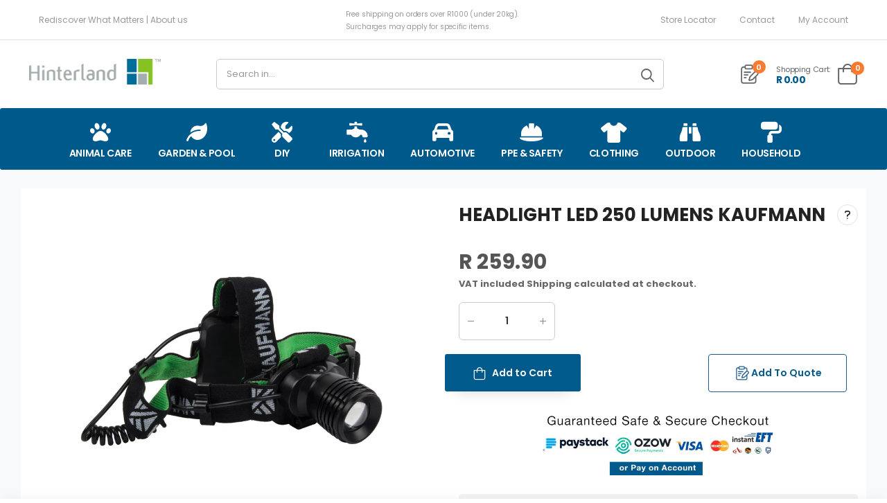

--- FILE ---
content_type: text/html; charset=utf-8
request_url: https://www.hinterland.co.za/products/headlight-led-250-lumens-kaufmann
body_size: 53577
content:
<!doctype html><html class="no-js" lang="en" dir="ltr">
  <head>
<!-- Google Analytics tag (gtag.js) -->
<script async src="https://www.googletagmanager.com/gtag/js?id=G-07MS2T7W5Q"></script>
<script>
  window.dataLayer = window.dataLayer || [];
  function gtag(){dataLayer.push(arguments);}
  gtag('js', new Date());

  gtag('config', 'G-07MS2T7W5Q');
</script>

   <!-- Google Ads tag (gtag.js) -->
<script async src="https://www.googletagmanager.com/gtag/js?id=AW-16460189403"></script>
<script>
  window.dataLayer = window.dataLayer || [];
  function gtag(){dataLayer.push(arguments);}
  gtag('js', new Date());

  gtag('config', 'AW-16460189403');
</script>
        <link href="https://file.myfontastic.com/B9HanXXRa3Nhy8VFRweEeU/icons.css" rel="stylesheet">
<link href="https://file.myfontastic.com/B9HanXXRa3Nhy8VFRweEeU/icons.css" rel="stylesheet">
    <link href="https://file.myfontastic.com/B9HanXXRa3Nhy8VFRweEeU/icons.css" rel="stylesheet">

  <link rel="stylesheet" type="text/css" href="//www.hinterland.co.za/cdn/shop/t/21/assets/greyscale.css?v=177131886209535502321714653075">

    <meta charset="utf-8">
    <meta http-equiv="X-UA-Compatible" content="IE=edge">
    <meta name="viewport" content="width=device-width,initial-scale=1">
    <meta name="theme-color" content="#005a8b"><link rel="canonical" href="https://www.hinterland.co.za/products/headlight-led-250-lumens-kaufmann">
<link href="//www.hinterland.co.za/cdn/shop/t/21/assets/style-speed.css?v=169483423390432801491750935454" rel="preload" as="style"><link href="//www.hinterland.co.za/cdn/shop/t/21/assets/style.min.css?v=1638576685225647911714653075" as="style" rel="preload">
<link href="//www.hinterland.co.za/cdn/shop/t/21/assets/theme.min.css?v=146518036666413103931755699043" as="style" rel="preload"><link href="//www.hinterland.co.za/cdn/shop/t/21/assets/kiti-var.css?v=87942255688408427471739173596" rel="preload" as="style"><title>HEADLIGHT LED 250 LUMENS KAUFMANN &ndash; Hinterland</title><meta name="description" content="r"><meta name="author" content="Hinterland">
<!-- Favicon --><link rel="apple-touch-icon" sizes="180x180" href="//www.hinterland.co.za/cdn/shop/files/favicon_180x180.jpg?v=1692080320"><link rel="icon" type="image/png" sizes="32x32" href="//www.hinterland.co.za/cdn/shop/files/favicon_32x32.jpg?v=1692080320"><link rel="icon" type="image/png" sizes="16x16" href="//www.hinterland.co.za/cdn/shop/files/favicon_16x16.jpg?v=1692080320"><link rel="shortcut icon" href="//www.hinterland.co.za/cdn/shop/files/favicon_48x48.jpg?v=1692080320"><meta name="keywords" content="HEADLIGHT LED 250 LUMENS KAUFMANN,Agrinet,Bamboesspruit,Bloemfontein,Bloemhof,Boshof,Bothaville,Bultfontein,Camping &amp; Outdoor,Christiana,Hartbeesfontein,Hartswater,Headlamps,His,Holiday,Kaufmann,Klerksdorp,Koppies,Leeudoringstad,Lighting,Locations,Louwna,Oberholzer,Ottosdal,Parys,Petrusburg,Potchefstroom,Schweizer-Reneke,Stella,Tosca,Ventersdorp,Viljoenskroon,Wesselsbron,Wolmaransstad,BAMBOESSPRUIT,BLOEMFONTEIN,BLOEMHOF,BOSHOF,BOTHAVILLE,BULTFONTEIN,CAMPING &amp; OUTDOOR,CHRISTIANA,HARTBEESFONTEIN,HARTSWATER,HEADLAMPS,KLERKSDORP,KOPPIES,LEEUDORINGSTAD,LOUWNA,OBERHOLZER,OTTOSDAL,PARYS,PETRUSBURG,POTCHEFSTROOM,SCHWEIZER-RENEKE,STELLA,TOSCA,VENTERSDORP,VILJOENSKROON,WESSELSBRON,WOLMARANSSTAD,Hinterland, www.hinterland.co.za"/><meta property="og:site_name" content="Hinterland">
<meta property="og:url" content="https://www.hinterland.co.za/products/headlight-led-250-lumens-kaufmann">
<meta property="og:title" content="HEADLIGHT LED 250 LUMENS KAUFMANN">
<meta property="og:type" content="product">
<meta property="og:description" content="Illuminate Your Way With Kaufmann Led Headlight. 250 Lumens For Bright And Hands-Free Lighting In The DarkExtended Description:The Kaufmann Led Headlight With 250 Lumens Is A Reliable And Practical Lighting Solution For Various Activities In The Dark. Whether You&#39;Re Hiking; Camping; Running; Working On DIY Projects; Or"><meta property="og:price:amount" content="259.90">
<meta property="og:price:currency" content="ZAR"><meta property="og:image" content="http://www.hinterland.co.za/cdn/shop/files/11146039_0_1024x1024.jpg?v=1697705280"><meta property="og:image:secure_url" content="https://www.hinterland.co.za/cdn/shop/files/11146039_0_1024x1024.jpg?v=1697705280"><meta name="twitter:site" content="@hinterland_sa">
<meta name="twitter:card" content="summary_large_image">
<meta name="twitter:title" content="HEADLIGHT LED 250 LUMENS KAUFMANN">
<meta name="twitter:description" content="Illuminate Your Way With Kaufmann Led Headlight. 250 Lumens For Bright And Hands-Free Lighting In The DarkExtended Description:The Kaufmann Led Headlight With 250 Lumens Is A Reliable And Practical Lighting Solution For Various Activities In The Dark. Whether You&#39;Re Hiking; Camping; Running; Working On DIY Projects; Or"><link href="https://fonts.googleapis.com/css2?family=Jost:ital,wght@0,300;0,400;0,500;0,600;0,700;0,800;0,900;1,300;1,400;1,500;1,600;1,700;1,800;1,900&amp;family=Oswald:wght@300;400;500;600&amp;family=Poppins:ital,wght@0,300;0,400;0,500;0,600;0,700;0,800;0,900;1,300;1,400;1,500;1,600;1,700;1,800;1,900&amp;display=swap" rel="stylesheet"><noscript>
      <link type="text/css" rel="stylesheet" id="color_sw-css" href="//www.hinterland.co.za/cdn/shop/t/21/assets/swatch-color.css?v=174845610559055784341714653075">
      <link type="text/css" rel="stylesheet" id="awesome_font-css" href="//www.hinterland.co.za/cdn/shop/t/21/assets/all.min.css?v=106175650059216599861714653075">
    </noscript>
    <link type="text/css" rel="stylesheet" id="riode_icon-css" href="//www.hinterland.co.za/cdn/shop/t/21/assets/riode-icon.css?v=180229773243328282781714653075"><link href="//www.hinterland.co.za/cdn/shop/t/21/assets/bootstrap.min.css?v=146887877624704176271755259922" rel="stylesheet" type="text/css" media="all">
    <link href="//www.hinterland.co.za/cdn/shop/t/21/assets/style-speed.css?v=169483423390432801491750935454" rel="stylesheet" type="text/css" media="all"><link href="//www.hinterland.co.za/cdn/shop/t/21/assets/style.min.css?v=1638576685225647911714653075" rel="stylesheet" type="text/css" media="all" /><link href="//www.hinterland.co.za/cdn/shop/t/21/assets/theme.min.css?v=146518036666413103931755699043" rel="stylesheet" type="text/css" media="all" /><style>
:root{
/*--f_family: "Oswald";*/
}
</style>

<!-- Google Tag Manager -->
<script>(function(w,d,s,l,i){w[l]=w[l]||[];w[l].push({'gtm.start':
new Date().getTime(),event:'gtm.js'});var f=d.getElementsByTagName(s)[0],
j=d.createElement(s),dl=l!='dataLayer'?'&l='+l:'';j.async=true;j.src=
'
https://www.googletagmanager.com/gtm.js?id='+i+dl;f.parentNode.insertBefore(j,f);
})(window,document,'script','dataLayer','GTM-T3L9PHV5');</script>
<!-- End Google Tag Manager --><link href="//www.hinterland.co.za/cdn/shop/t/21/assets/md_prd_card_grid.min.css?v=130737202999958806471714653075" rel="stylesheet" type="text/css" media="all" /><link id="custom-css" href="//www.hinterland.co.za/cdn/shop/t/21/assets/kiti-var.css?v=87942255688408427471739173596" rel="stylesheet" type="text/css" media="all">
    <script src="//www.hinterland.co.za/cdn/shop/t/21/assets/jquery-3.6.0.min.js?v=115860211936397945481714653075"></script>
    <script src="//searchanise-ef84.kxcdn.com/widgets/shopify/init.js?a=0q5j9i3L2L"></script>
    <script>window.performance && window.performance.mark && window.performance.mark('shopify.content_for_header.start');</script><meta id="shopify-digital-wallet" name="shopify-digital-wallet" content="/79884058926/digital_wallets/dialog">
<link rel="alternate" type="application/json+oembed" href="https://www.hinterland.co.za/products/headlight-led-250-lumens-kaufmann.oembed">
<script async="async" src="/checkouts/internal/preloads.js?locale=en-ZA"></script>
<script id="shopify-features" type="application/json">{"accessToken":"cbe36bef155409419d6cf0dd44fea728","betas":["rich-media-storefront-analytics"],"domain":"www.hinterland.co.za","predictiveSearch":true,"shopId":79884058926,"locale":"en"}</script>
<script>var Shopify = Shopify || {};
Shopify.shop = "hinterlanddigital.myshopify.com";
Shopify.locale = "en";
Shopify.currency = {"active":"ZAR","rate":"1.0"};
Shopify.country = "ZA";
Shopify.theme = {"name":"theme-backup-2-may-snippets","id":168216166702,"schema_name":"Riode","schema_version":"1.3","theme_store_id":null,"role":"main"};
Shopify.theme.handle = "null";
Shopify.theme.style = {"id":null,"handle":null};
Shopify.cdnHost = "www.hinterland.co.za/cdn";
Shopify.routes = Shopify.routes || {};
Shopify.routes.root = "/";</script>
<script type="module">!function(o){(o.Shopify=o.Shopify||{}).modules=!0}(window);</script>
<script>!function(o){function n(){var o=[];function n(){o.push(Array.prototype.slice.apply(arguments))}return n.q=o,n}var t=o.Shopify=o.Shopify||{};t.loadFeatures=n(),t.autoloadFeatures=n()}(window);</script>
<script id="shop-js-analytics" type="application/json">{"pageType":"product"}</script>
<script defer="defer" async type="module" src="//www.hinterland.co.za/cdn/shopifycloud/shop-js/modules/v2/client.init-shop-cart-sync_C5BV16lS.en.esm.js"></script>
<script defer="defer" async type="module" src="//www.hinterland.co.za/cdn/shopifycloud/shop-js/modules/v2/chunk.common_CygWptCX.esm.js"></script>
<script type="module">
  await import("//www.hinterland.co.za/cdn/shopifycloud/shop-js/modules/v2/client.init-shop-cart-sync_C5BV16lS.en.esm.js");
await import("//www.hinterland.co.za/cdn/shopifycloud/shop-js/modules/v2/chunk.common_CygWptCX.esm.js");

  window.Shopify.SignInWithShop?.initShopCartSync?.({"fedCMEnabled":true,"windoidEnabled":true});

</script>
<script>(function() {
  var isLoaded = false;
  function asyncLoad() {
    if (isLoaded) return;
    isLoaded = true;
    var urls = ["https:\/\/geostock.nyc3.digitaloceanspaces.com\/js\/inventoryLocation.js?shop=hinterlanddigital.myshopify.com","https:\/\/main-app-production.upsellserverapi.com\/build\/external\/services\/session\/index.js?shop=hinterlanddigital.myshopify.com","https:\/\/inventory-info.nyc3.cdn.digitaloceanspaces.com\/js\/inventoryLocation.js?shop=hinterlanddigital.myshopify.com","https:\/\/cdn-bundler.nice-team.net\/app\/js\/bundler.js?shop=hinterlanddigital.myshopify.com","https:\/\/script.pop-convert.com\/new-micro\/production.pc.min.js?unique_id=hinterlanddigital.myshopify.com\u0026shop=hinterlanddigital.myshopify.com","https:\/\/cdn.s3.pop-convert.com\/pcjs.production.min.js?unique_id=hinterlanddigital.myshopify.com\u0026shop=hinterlanddigital.myshopify.com","https:\/\/searchanise-ef84.kxcdn.com\/widgets\/shopify\/init.js?a=0q5j9i3L2L\u0026shop=hinterlanddigital.myshopify.com"];
    for (var i = 0; i < urls.length; i++) {
      var s = document.createElement('script');
      s.type = 'text/javascript';
      s.async = true;
      s.src = urls[i];
      var x = document.getElementsByTagName('script')[0];
      x.parentNode.insertBefore(s, x);
    }
  };
  if(window.attachEvent) {
    window.attachEvent('onload', asyncLoad);
  } else {
    window.addEventListener('load', asyncLoad, false);
  }
})();</script>
<script id="__st">var __st={"a":79884058926,"offset":7200,"reqid":"921b3a53-3df0-4de7-b644-99ff520a66e7-1768678564","pageurl":"www.hinterland.co.za\/products\/headlight-led-250-lumens-kaufmann","u":"3df1d7bb658a","p":"product","rtyp":"product","rid":8695482319150};</script>
<script>window.ShopifyPaypalV4VisibilityTracking = true;</script>
<script id="captcha-bootstrap">!function(){'use strict';const t='contact',e='account',n='new_comment',o=[[t,t],['blogs',n],['comments',n],[t,'customer']],c=[[e,'customer_login'],[e,'guest_login'],[e,'recover_customer_password'],[e,'create_customer']],r=t=>t.map((([t,e])=>`form[action*='/${t}']:not([data-nocaptcha='true']) input[name='form_type'][value='${e}']`)).join(','),a=t=>()=>t?[...document.querySelectorAll(t)].map((t=>t.form)):[];function s(){const t=[...o],e=r(t);return a(e)}const i='password',u='form_key',d=['recaptcha-v3-token','g-recaptcha-response','h-captcha-response',i],f=()=>{try{return window.sessionStorage}catch{return}},m='__shopify_v',_=t=>t.elements[u];function p(t,e,n=!1){try{const o=window.sessionStorage,c=JSON.parse(o.getItem(e)),{data:r}=function(t){const{data:e,action:n}=t;return t[m]||n?{data:e,action:n}:{data:t,action:n}}(c);for(const[e,n]of Object.entries(r))t.elements[e]&&(t.elements[e].value=n);n&&o.removeItem(e)}catch(o){console.error('form repopulation failed',{error:o})}}const l='form_type',E='cptcha';function T(t){t.dataset[E]=!0}const w=window,h=w.document,L='Shopify',v='ce_forms',y='captcha';let A=!1;((t,e)=>{const n=(g='f06e6c50-85a8-45c8-87d0-21a2b65856fe',I='https://cdn.shopify.com/shopifycloud/storefront-forms-hcaptcha/ce_storefront_forms_captcha_hcaptcha.v1.5.2.iife.js',D={infoText:'Protected by hCaptcha',privacyText:'Privacy',termsText:'Terms'},(t,e,n)=>{const o=w[L][v],c=o.bindForm;if(c)return c(t,g,e,D).then(n);var r;o.q.push([[t,g,e,D],n]),r=I,A||(h.body.append(Object.assign(h.createElement('script'),{id:'captcha-provider',async:!0,src:r})),A=!0)});var g,I,D;w[L]=w[L]||{},w[L][v]=w[L][v]||{},w[L][v].q=[],w[L][y]=w[L][y]||{},w[L][y].protect=function(t,e){n(t,void 0,e),T(t)},Object.freeze(w[L][y]),function(t,e,n,w,h,L){const[v,y,A,g]=function(t,e,n){const i=e?o:[],u=t?c:[],d=[...i,...u],f=r(d),m=r(i),_=r(d.filter((([t,e])=>n.includes(e))));return[a(f),a(m),a(_),s()]}(w,h,L),I=t=>{const e=t.target;return e instanceof HTMLFormElement?e:e&&e.form},D=t=>v().includes(t);t.addEventListener('submit',(t=>{const e=I(t);if(!e)return;const n=D(e)&&!e.dataset.hcaptchaBound&&!e.dataset.recaptchaBound,o=_(e),c=g().includes(e)&&(!o||!o.value);(n||c)&&t.preventDefault(),c&&!n&&(function(t){try{if(!f())return;!function(t){const e=f();if(!e)return;const n=_(t);if(!n)return;const o=n.value;o&&e.removeItem(o)}(t);const e=Array.from(Array(32),(()=>Math.random().toString(36)[2])).join('');!function(t,e){_(t)||t.append(Object.assign(document.createElement('input'),{type:'hidden',name:u})),t.elements[u].value=e}(t,e),function(t,e){const n=f();if(!n)return;const o=[...t.querySelectorAll(`input[type='${i}']`)].map((({name:t})=>t)),c=[...d,...o],r={};for(const[a,s]of new FormData(t).entries())c.includes(a)||(r[a]=s);n.setItem(e,JSON.stringify({[m]:1,action:t.action,data:r}))}(t,e)}catch(e){console.error('failed to persist form',e)}}(e),e.submit())}));const S=(t,e)=>{t&&!t.dataset[E]&&(n(t,e.some((e=>e===t))),T(t))};for(const o of['focusin','change'])t.addEventListener(o,(t=>{const e=I(t);D(e)&&S(e,y())}));const B=e.get('form_key'),M=e.get(l),P=B&&M;t.addEventListener('DOMContentLoaded',(()=>{const t=y();if(P)for(const e of t)e.elements[l].value===M&&p(e,B);[...new Set([...A(),...v().filter((t=>'true'===t.dataset.shopifyCaptcha))])].forEach((e=>S(e,t)))}))}(h,new URLSearchParams(w.location.search),n,t,e,['guest_login'])})(!0,!0)}();</script>
<script integrity="sha256-4kQ18oKyAcykRKYeNunJcIwy7WH5gtpwJnB7kiuLZ1E=" data-source-attribution="shopify.loadfeatures" defer="defer" src="//www.hinterland.co.za/cdn/shopifycloud/storefront/assets/storefront/load_feature-a0a9edcb.js" crossorigin="anonymous"></script>
<script data-source-attribution="shopify.dynamic_checkout.dynamic.init">var Shopify=Shopify||{};Shopify.PaymentButton=Shopify.PaymentButton||{isStorefrontPortableWallets:!0,init:function(){window.Shopify.PaymentButton.init=function(){};var t=document.createElement("script");t.src="https://www.hinterland.co.za/cdn/shopifycloud/portable-wallets/latest/portable-wallets.en.js",t.type="module",document.head.appendChild(t)}};
</script>
<script data-source-attribution="shopify.dynamic_checkout.buyer_consent">
  function portableWalletsHideBuyerConsent(e){var t=document.getElementById("shopify-buyer-consent"),n=document.getElementById("shopify-subscription-policy-button");t&&n&&(t.classList.add("hidden"),t.setAttribute("aria-hidden","true"),n.removeEventListener("click",e))}function portableWalletsShowBuyerConsent(e){var t=document.getElementById("shopify-buyer-consent"),n=document.getElementById("shopify-subscription-policy-button");t&&n&&(t.classList.remove("hidden"),t.removeAttribute("aria-hidden"),n.addEventListener("click",e))}window.Shopify?.PaymentButton&&(window.Shopify.PaymentButton.hideBuyerConsent=portableWalletsHideBuyerConsent,window.Shopify.PaymentButton.showBuyerConsent=portableWalletsShowBuyerConsent);
</script>
<script data-source-attribution="shopify.dynamic_checkout.cart.bootstrap">document.addEventListener("DOMContentLoaded",(function(){function t(){return document.querySelector("shopify-accelerated-checkout-cart, shopify-accelerated-checkout")}if(t())Shopify.PaymentButton.init();else{new MutationObserver((function(e,n){t()&&(Shopify.PaymentButton.init(),n.disconnect())})).observe(document.body,{childList:!0,subtree:!0})}}));
</script>

<script>window.performance && window.performance.mark && window.performance.mark('shopify.content_for_header.end');</script>
<script>
document.documentElement.className = document.documentElement.className.replace('no-js', 'js');
// var worker = window.Worker ? new Worker('/tools/the4/worker.js') : null;
"undefined" == typeof window.$ && (window.$ = {});"undefined" == typeof window.Shopify && (window.Shopify = {});"undefined" == typeof Currency && (Kt_currency = {});const themeAlign = "ltr";var localStorageCurrency = null, goto = !0, optionValue = '', optionIndex = '', shopLocale = "en",canonical_url = "https://www.hinterland.co.za/products/headlight-led-250-lumens-kaufmann", lazy_firstLoad = true;const product_id = 8695482319150,product_handle = "headlight-led-250-lumens-kaufmann",shopURL = "hinterlanddigital.myshopify.com",createPagesByTheme =true,themeAjaxCart = true,templateName = "product",allPrdUrl = "\/collections\/all";dirBody =false;Shopify.themeName = "Riode";Shopify.root_url = '';Shopify.shop_url = 'https://www.hinterland.co.za' + Shopify.root_url;theme = {moneyFormat: "R {{amount}}",money_with_currency_format: "R {{amount}}",money_format: "R {{amount}}",attrTheme: false,cartAttributes: {},timenow: { h: "8",i: "59",s: "60",timeNow: "2026/01/17",hNow: "21",iNow: "36",sNow: "04"},link_google_f: ""};Kt_currency.format = "money_format";var shopCry = "ZAR";window.setCookie = function(cname, cvalue, exdays, exdays, exminutes) {const d = new Date();d.setTime(d.getTime() + (exdays * 24 * 60 * 60 * 1000));let expires = "expires="+d.toUTCString();document.cookie = cname + "=" + cvalue + ";" + expires + ";path=/";};window.getCookie = function(cname) {let name = cname + "=";let ca = document.cookie.split(';');for(let i = 0; i < ca.length; i++) {let c = ca[i];while (c.charAt(0) == ' ') {c = c.substring(1);}if (c.indexOf(name) == 0) {return c.substring(name.length, c.length);}}return "";};theme.library = 6066107368774635764;theme.crr_library = localStorage.getItem('library') || '[]';theme.strings = {inStock: "In stock",outOfStock: "Out Of Stock",soldOut: "Sold out",qtyLabel: "Qty",addToCart: "Add to Cart",addedToCart: "In Cart",contact: "Contact",remove: "Remove",empty: "Your cart is currently empty.",cartItem: "You have \u003cspan class=\"text-bold\"\u003e(1 item)\u003c\/span\u003e in your cart",cartItems: "You have \u003cspan class=\"text-bold\"\u003e(2 items)\u003c\/span\u003e in your cart",cartItemText: "item",cartItemsText: "items",noimage: "\/\/www.hinterland.co.za\/cdn\/shop\/t\/21\/assets\/noimage.gif?11945",cdday: "Days",cdhrs: "Hours",cdmin: "Minutes",cdsecs: "Seconds",nll_error_mesenger: "Could not connect to the registration server. Please try again later.",nll_success_mesenger: "THANK YOU FOR SUBSCRIBING!\u003c\/br\u003eUse the \u003cspan class=\"code\"\u003e\u003c\/span\u003e code to get a discount on the first purchase.",aspect_ratio: "307\/307"};theme.productStrings = {sizeGuide: "Size guide",addToCart: "Add to Cart",preOrder: "Pre order",selectOption: "Select options",soldOut: "Sold out",inStock: "In stock",outOfStock: "Out Of Stock",unavailable: "Unavailable",onlyLeft: "Only \u003cspan\u003e1\u003c\/span\u003e left",onSale: "Sale",stockMessage: ["Hurry! Only "," left in stock."],label_select: "Select a ",label_select_opt: "Select an Option",viewMoreVariants: "More",addToWishlist: "Add to Wishlist",viewWishlist: "View my Wishlist"};theme.function = {multiCurrency: null,typeCurrency: null,autoCurrency: null,searchAjax: true,searchTypesDrop: true,searchAjaxTypes: "product,page,article,collection",vrsgallery: null,quickshop: null,quickview: false,productImgType: null,productOptionStyle: [{'name': "Color",'style': "not_select square",'color_watched': false,'op_attach': false,'op_pre_select': false},{'name': "Size",'style': "not_select square",'color_watched': false,'op_attach': false,'op_pre_select': false},{'name': "",'style': "not_select square",'color_watched': false,'op_attach': false,'op_pre_select': false},{'name': "",'style': "combobox",'color_watched': false,'op_attach': false,'op_pre_select': false},{'name': "",'style': "combobox",'color_watched': false,'op_attach': false,'op_pre_select': false}],productGridOptionStyle: [{'name': "Color",'style': "square",'color_watched': true, 'sw_style': "color"},{'name': "",'style': "sw_list list_1",'color_watched': false, 'sw_style': "color"},{'name': "",'style': "sw_list list_1",'color_watched': false, 'sw_style': "color"},{'name': "",'style': "sw_list list_1",'color_watched': false, 'sw_style': "color"},{'name': "",'style': "sw_list list_1",'color_watched': false, 'sw_style': "color"}],productGridDefaultStyle: "square",ajax_cart: true,threshold_cart: "Spend \u003cstrong\u003e#more\u003c\/strong\u003e to receive \u003cstrong\u003efree shipping\u003c\/strong\u003e",type_ajax_cart: "offcanvas",ajax_cart_page: true,sticky_icon_cart: null,product_delivery: {deliveryFormatDate: "dddd MM\/DD\/YYYY",offSaturday: true,offSunday: true,offDays: ["23\/12\/****","24\/12\/****","01\/01\/****"],fromDate: 10,toDate: 15},countdown_timezone: false,timezone: "UTC",variantsLoad: false};theme.extensions = {ktjs_product_sg: '//www.hinterland.co.za/cdn/shop/t/21/assets/ktjs_product_sg.min.js?v=305176877677891401714653075',workerktlz: '//www.hinterland.co.za/cdn/shop/t/21/assets/workerktlz.min.js?v=86005425104611615931714653075'};theme.compare = { remove: "Remove",clear_all: "Clear All",mini_title: "Compare",add: "Add to Compare",view: "View my Compare",};theme.wishlist = {page_local: "",add: "Add to Wishlist",view: "View my Wishlist",list: []};theme.suggest = {enable: false, collection_opj: "",delay_time: 15000,show_time: 7600,use_fake_location: true,arr_fake_location: ["Melbourne, Australia","Washington","Nevada","Berlin","Stockholm"]};theme.gadget = {cookies_infor: false,newsletter_popup: false,shipTo: false};function formatMoney_(cents) {typeof cents !== 'string' ? cents = cents.toString() : cents;cents = cents.replace(/(\d\d)$/g, "." + '$1').replace('.,', ',').replace(/(\d)(?=(\d\d\d)+(?!\d))/g, '$1' + ",");return "R {{amount}}".replace(/\{\{\s*(\w+)\s*\}\}/g, cents);}function debounce_(fn, wait) {let t;return (...args) => {clearTimeout(t);t = setTimeout(() => fn.apply(this, args), wait);};}
</script><!-- <script type='text/javascript' src='https://platform-api.sharethis.com/js/sharethis.js#property=615725d44ec3a20019789cff&product=sop' async='async'></script> -->
  <!-- BEGIN app block: shopify://apps/tabs-studio/blocks/global_embed_block/19980fb9-f2ca-4ada-ad36-c0364c3318b8 -->
<style id="tabs-by-station-custom-styles">
  .station-tabs .station-tabs-content-inner{border-color:#e1e1e1 !important;padding:22px 0 0 !important;border-width:2px 0 0 !important;}.station-tabs.mod-full-width .station-tabs-content-inner, .station-tabs .station-tabs-tabset.mod-vertical .station-tabs-content-inner{border-color:transparent !important;padding:0 !important;border-width:0 !important;margin:24px 0 18px !important;text-align:left !important;}.station-tabs .station-tabs-tabcontent{border-color:#e1e1e1 !important;padding:22px 0 0 !important;border-width:2px 0 0 !important;}.station-tabs.mod-full-width .station-tabs-tabcontent, .station-tabs .station-tabs-tabset.mod-vertical .station-tabs-tabcontent{border-color:transparent !important;padding:0 !important;border-width:0 !important;margin:24px 0 18px !important;text-align:left !important;}.station-tabs .station-tabs-link{margin:8px 26px -2px 0 !important;border-width:0 0 2px 0 !important;padding:8px 12px !important;border-color:transparent !important;font-weight:500 !important;color:#71717a !important;}.station-tabs.mod-full-width .station-tabs-link, .station-tabs .station-tabs-tabset.mod-vertical .station-tabs-link{margin:0 !important;padding:14px 0 !important;border-color:#a1a1aa !important;font-weight:600 !important;color:#060606 !important;font-size:1.125em !important;font-style:normal !important;text-align:left !important;}.station-tabs .station-tabs-tab{margin:8px 26px -2px 0 !important;border-width:0 0 2px 0 !important;padding:8px 12px !important;border-color:transparent !important;font-weight:500 !important;color:#71717a !important;}.station-tabs.mod-full-width .station-tabs-tab, .station-tabs .station-tabs-tabset.mod-vertical .station-tabs-tab{margin:0 !important;padding:14px 0 !important;border-color:#a1a1aa !important;font-weight:600 !important;color:#060606 !important;font-size:1.125em !important;font-style:normal !important;text-align:left !important;}.station-tabs .station-tabs-link.is-active{border-color:currentColor !important;color:currentColor !important;}.station-tabs.mod-full-width .station-tabs-link.is-active, .station-tabs .station-tabs-tabset.mod-vertical .station-tabs-link.is-active{border-color:currentColor !important;color:#020202 !important;border-width:0 0 2px !important;font-style:normal !important;font-weight:600 !important;font-size:1.125em !important;}.station-tabs .station-tabs-tab.is-active{border-color:currentColor !important;color:currentColor !important;}.station-tabs.mod-full-width .station-tabs-tab.is-active, .station-tabs .station-tabs-tabset.mod-vertical .station-tabs-tab.is-active{border-color:currentColor !important;color:#020202 !important;border-width:0 0 2px !important;font-style:normal !important;font-weight:600 !important;font-size:1.125em !important;}.station-tabs .station-tabs-content-inner > :first-child{margin-top:0 !important;}.station-tabs .station-tabs-tabcontent > :first-child{margin-top:0 !important;}.station-tabs .station-tabs-content-inner > :last-child{margin-bottom:0 !important;}.station-tabs .station-tabs-tabcontent > :last-child{margin-bottom:0 !important;}.station-tabs .station-tabs-link:last-of-type{margin:8px 0 -2px 0 !important;}.station-tabs.mod-full-width .station-tabs-link:last-of-type, .station-tabs .station-tabs-tabset.mod-vertical .station-tabs-link:last-of-type{margin:0 !important;}.station-tabs .station-tabs-tabtitle:last-of-type .station-tabs-tab{margin:8px 0 -2px 0 !important;}.station-tabs.mod-full-width .station-tabs-tabtitle:last-of-type .station-tabs-tab, .station-tabs .station-tabs-tabset.mod-vertical .station-tabs-tabtitle:last-of-type .station-tabs-tab{margin:0 !important;}[data-station-tabs-app] .station-tabs{margin:-16px 0 0 !important;}.station-tabs.mod-full-width , .station-tabs .station-tabs-tabset.mod-vertical {margin:0 !important;}.station-tabs .station-tabs-tabset{margin:-16px 0 0 !important;}.station-tabs.mod-full-width .station-tabs-tabset, .station-tabs .station-tabs-tabset.mod-vertical .station-tabs-tabset{margin:0 !important;}.station-tabs .station-tabs-link:hover{border-color:currentColor !important;color:currentColor !important;}.station-tabs.mod-full-width .station-tabs-link:hover, .station-tabs .station-tabs-tabset.mod-vertical .station-tabs-link:hover{border-color:currentColor !important;color:#005a8b !important;}.station-tabs .station-tabs-link.is-active:hover{border-color:currentColor !important;color:currentColor !important;}.station-tabs.mod-full-width .station-tabs-link.is-active:hover, .station-tabs .station-tabs-tabset.mod-vertical .station-tabs-link.is-active:hover{border-color:currentColor !important;color:#005a8b !important;}.station-tabs .station-tabs-tab:hover{border-color:currentColor !important;color:currentColor !important;}.station-tabs.mod-full-width .station-tabs-tab:hover, .station-tabs .station-tabs-tabset.mod-vertical .station-tabs-tab:hover{border-color:currentColor !important;color:#005a8b !important;}.station-tabs .station-tabs-tab.is-active:hover{border-color:currentColor !important;color:currentColor !important;}.station-tabs.mod-full-width .station-tabs-tab.is-active:hover, .station-tabs .station-tabs-tabset.mod-vertical .station-tabs-tab.is-active:hover{border-color:currentColor !important;color:#005a8b !important;}
  
</style>

<script id="station-tabs-data-json" type="application/json">{
  "globalAbove": null,
  "globalBelow": null,
  "proTabsHTML": "",
  "productTitle": "HEADLIGHT LED 250 LUMENS KAUFMANN",
  "productDescription": "Illuminate Your Way With Kaufmann Led Headlight. 250 Lumens For Bright And Hands-Free Lighting In The Dark\u003cbr\u003eExtended Description:\u003cbr\u003eThe Kaufmann Led Headlight With 250 Lumens Is A Reliable And Practical Lighting Solution For Various Activities In The Dark. Whether You'Re Hiking; Camping; Running; Working On DIY Projects; Or Exploring The Outdoors; This Headlight Provides Bright And Hands-Free Illumination. The 250 Lumens Ensure A Powerful Beam To Light Up Your Path; Ensuring Safety And Convenience. The Headlight Features Adjustable Straps For A Comfortable Fit And Hands-Free Operation; Leaving Your Hands Free To Focus On Your Tasks Or Activities. With Its Durable Construction And Long-Lasting Led Bulbs; The Kaufmann Led Headlight Is A Dependable Companion For All Your Adventures And Daily Tasks; Keeping You Well-Lit And Prepared In Any Low-Light Situation.",
  "icons": []
}</script>

<script>
  document.documentElement.classList.add('tabsst-loading');
  document.addEventListener('stationTabsLegacyAPILoaded', function(e) {
    e.detail.isLegacy = true;
    });

  document.addEventListener('stationTabsAPIReady', function(e) {
    var Tabs = e.detail;

    if (Tabs.appSettings) {
      Tabs.appSettings = {"default_tab":false,"default_tab_title":"","show_stop_element":true,"layout":"vertical","layout_breakpoint":768,"deep_links":false,"clean_content_level":"basic_tags","open_first_tab":false,"allow_multiple_open":false,"remove_empty_tabs":true,"default_tab_translations":null,"start_tab_element":"h3"};
      Tabs.appSettings = {lang: 'en'};

      Tabs.appSettings = {
        indicatorType: "chevrons",
        indicatorPlacement: "after"
      };
    }

    if (Tabs.isLegacy) { return; }
          Tabs.init(null, {
            initializeDescription: true,
            fallback: true
          });
  });

  
</script>

<svg style="display:none" aria-hidden="true">
  <defs>
    
  </defs>
</svg>

<!-- END app block --><!-- BEGIN app block: shopify://apps/klaviyo-email-marketing-sms/blocks/klaviyo-onsite-embed/2632fe16-c075-4321-a88b-50b567f42507 -->












  <script async src="https://static.klaviyo.com/onsite/js/SMeytC/klaviyo.js?company_id=SMeytC"></script>
  <script>!function(){if(!window.klaviyo){window._klOnsite=window._klOnsite||[];try{window.klaviyo=new Proxy({},{get:function(n,i){return"push"===i?function(){var n;(n=window._klOnsite).push.apply(n,arguments)}:function(){for(var n=arguments.length,o=new Array(n),w=0;w<n;w++)o[w]=arguments[w];var t="function"==typeof o[o.length-1]?o.pop():void 0,e=new Promise((function(n){window._klOnsite.push([i].concat(o,[function(i){t&&t(i),n(i)}]))}));return e}}})}catch(n){window.klaviyo=window.klaviyo||[],window.klaviyo.push=function(){var n;(n=window._klOnsite).push.apply(n,arguments)}}}}();</script>

  
    <script id="viewed_product">
      if (item == null) {
        var _learnq = _learnq || [];

        var MetafieldReviews = null
        var MetafieldYotpoRating = null
        var MetafieldYotpoCount = null
        var MetafieldLooxRating = null
        var MetafieldLooxCount = null
        var okendoProduct = null
        var okendoProductReviewCount = null
        var okendoProductReviewAverageValue = null
        try {
          // The following fields are used for Customer Hub recently viewed in order to add reviews.
          // This information is not part of __kla_viewed. Instead, it is part of __kla_viewed_reviewed_items
          MetafieldReviews = {};
          MetafieldYotpoRating = null
          MetafieldYotpoCount = null
          MetafieldLooxRating = null
          MetafieldLooxCount = null

          okendoProduct = null
          // If the okendo metafield is not legacy, it will error, which then requires the new json formatted data
          if (okendoProduct && 'error' in okendoProduct) {
            okendoProduct = null
          }
          okendoProductReviewCount = okendoProduct ? okendoProduct.reviewCount : null
          okendoProductReviewAverageValue = okendoProduct ? okendoProduct.reviewAverageValue : null
        } catch (error) {
          console.error('Error in Klaviyo onsite reviews tracking:', error);
        }

        var item = {
          Name: "HEADLIGHT LED 250 LUMENS KAUFMANN",
          ProductID: 8695482319150,
          Categories: ["Agrinet","Bamboesspruit","Bloemfontein","Bloemhof","Boshof","Bothaville","Bultfontein","Camping \u0026 Outdoor","Christiana","Hartbeesfontein","Hartswater","Headlamps","His","Holiday","Kaufmann","Klerksdorp","Koppies","Leeudoringstad","Lighting","Locations","Louwna","Oberholzer","Ottosdal","Parys","Petrusburg","Potchefstroom","Schweizer-Reneke","Stella","Tosca","Ventersdorp","Viljoenskroon","Wesselsbron","Wolmaransstad"],
          ImageURL: "https://www.hinterland.co.za/cdn/shop/files/11146039_0_grande.jpg?v=1697705280",
          URL: "https://www.hinterland.co.za/products/headlight-led-250-lumens-kaufmann",
          Brand: "AGRINET",
          Price: "R 259.90",
          Value: "259.90",
          CompareAtPrice: "R 0.00"
        };
        _learnq.push(['track', 'Viewed Product', item]);
        _learnq.push(['trackViewedItem', {
          Title: item.Name,
          ItemId: item.ProductID,
          Categories: item.Categories,
          ImageUrl: item.ImageURL,
          Url: item.URL,
          Metadata: {
            Brand: item.Brand,
            Price: item.Price,
            Value: item.Value,
            CompareAtPrice: item.CompareAtPrice
          },
          metafields:{
            reviews: MetafieldReviews,
            yotpo:{
              rating: MetafieldYotpoRating,
              count: MetafieldYotpoCount,
            },
            loox:{
              rating: MetafieldLooxRating,
              count: MetafieldLooxCount,
            },
            okendo: {
              rating: okendoProductReviewAverageValue,
              count: okendoProductReviewCount,
            }
          }
        }]);
      }
    </script>
  




  <script>
    window.klaviyoReviewsProductDesignMode = false
  </script>







<!-- END app block --><!-- BEGIN app block: shopify://apps/quotes-guru-rfq-hide-prices/blocks/app_config/c0f70336-c24d-4c0b-b5cb-0972b425a28d -->


    <div
    id="wfq-app-config"
    email-setting='{"sendEmailToAdmin":true,"sendEmailToUser":true,"replyTo":"move@hinterland.co.za","adminEmail":"","sender_name":"Hinterland","customSmtp":"","from_email":"","smtp_server":"","user_name":"","password":"","port":"","protocol":"","showPrice":"yes","autoInvoicegeneration":"yes","invoiceButtonText":"Accept Quote","shopCurrency":"R {{amount}}","autoPdfSend":"yes","showResendPrice":"yes","resendAutoInvoicegeneration":"no","resendAutoPdfSend":"yes"}' 
    form-layout='{"popupCrossColor":"brightness(0) saturate(100%) invert(0%) sepia(38%) saturate(6%) hue-rotate(226deg) brightness(99%) contrast(101%)","vendor":false,"sku":false,"variants":true,"price":true,"total":true,"estimatedTotal":false,"showFormIn":"popup","popupBgColor":"#FFFFFF","headingTextColor":"#00598B","popupTextColor":"#000000","popupTextAlign":"left","popupFontFamily":"Poppins","popupHeadingFw":"600","popupTextFw":"400","popupPadingTopBottom":10,"popupPadingTopBottomUnit":"px","popupPadingLeftRight":10,"popupPadingLeftRightUnit":"px","popupWidthValue":80,"popupWidthValueUnit":"%","formPosition":"right product","formLayoutCheck":false,"quoteFormCheck":true,"showFormWhere":"in all products","formAllOrNot":"all conditions","onlyFormNoInfo":"no","redirectUrl":"","addCustomProduct":"yes","enable_default_form":"no","enable_step_form":"yes"}'
    theme-name='{"id":168216166702,"themeName":"Riode","setupGuide":"yes","themeRole":"live"}'
    pdf-template='{"adminAddress":"<p>Hinterland (Hinterland S.A.) (Pty) Ltd&nbsp;</p>\n<p><br>VAT number: 49202627732 <br></p>\n<p>Registration number: 2012/035806/07 <br></p>\n<p>1 Charl De Klerk St, Klerksdorp New Town, Klerksdorp, 2571</p>\n","autoPdfSend":"yes","customerHeading":"Customer information","sellerHeading":"Seller information","selectedPdfTemplate":"template 1","showPricesInPdf":"yes","quoteLabel":"Quote","quoteNote":"<p>Quote note</p>\n","footerText":"<p>Should you wish to accept the quotation, kindly email us at <a href=\"\" target=\"_self\">move@hinterland.co.za</a>, and we will promptly send you the invoice and assist you in completing your order online.</p>\n","tableLabel":"Quote details","imageClm":"Image","titleClm":"Title","priceClm":"Price","qtyClm":"Qty","skuClm":"SKU","subTotalClm":"Sub total","totalAmt":"Total amount","totalValue":"Total","discountValue":"Discount","shippingValue":"Shipping","additionalFiles":"Additional files","pdfPrim":"Preliminary quote","pdfExp":"Quote","pdfFf":""}'
    enquiry-form=''
    permanent-domain= 'hinterlanddigital.myshopify.com' 
    shop-name='Hinterland'
    customer-email=''
    currency-type='R {{amount}}'
    shop-email='web@senwes.co.za'
    ></div>

    <div id="wfq-toast"></div>

    <div id="wfq-auto-inject-btn" product-id=8695482319150 product-handle='headlight-led-250-lumens-kaufmann' auto-inject-code='manual'  ></div>

    <div id="wfq-modal" class="wfq-modal">
    <div class="wfq-modal-content">
        <div class="wfq-close"></div>
        <div class="wfq-main-Modal-form">
        <div id="wfq-inner-content"></div>
        <p class="wfq-powered-by-text"></p>
        </div>
    </div>
    </div>

    <div class="wfq-drawer-overlay" onclick="wfqCloseNav()"><span></span></div>
    <div id="wfq-sidenav" class="wfq-sidenav-box">
    <div class="wfq-drawer-close" onclick="wfqCloseNav()"></div>
    <div id="wfq-drawer-inner-content"></div>
    </div>

    <link href="https://cdn.shopify.com/extensions/019bc735-3222-7665-9d23-983719571bd9/wf-request-for-quote-454/assets/app_config.css" rel="stylesheet" type="text/css" />
    <link href="https://cdn.shopify.com/extensions/019bc735-3222-7665-9d23-983719571bd9/wf-request-for-quote-454/assets/wfq_flatpickr.css" rel="stylesheet" type="text/css" />

    <style id="wfq-pre-hide-style">
    .price, [class*="price"], .product-form, .add-to-cart, [class*="add"], [class*="cart"] {
        visibility: hidden !important;
    }
    </style>

    <script> 
    const wfq_settings = {
        wfqPlanValue: parseInt('4'),
        wfqCustomCodeUnfiltered: {"customCss":".product-info .quantity {\n  width: 24%;\n  float: inline-start;\n  margin-right: 1rem;\n}\n\n.wfq-select-box select {\n  padding:0;\n}\n\n.header-right div:first-of-type{\n  order:2;\n}\n\n.header-right .wfq-Riode-headerIcon-desktop{\n  order:1; \n}\n\n#wfq-country-search {\n border-radius:0 !important;\n}\n\n.wfq-country-list {\n  max-height: 150px !important;\n}\n\n.atc_btn_big .quantity input.input-qty {\n  padding: 16px 38px;\n}\n\n.product-info button.single_add_to_cart_button {\n  float: left;\n  margin-left: auto;\n}\n\n.wfq-quotes-button {\n  margin: 20px 0 2px 0px !important;\n  float: right;\n  max-width: 200px !important;\n  width: 100%;\n}\n\n.inventoryLocationLoading select {\n  margin-top: 15px;\n}\n\n@media (max-width: 570px) {\n  .product-info .quantity {\n    width: 360px;\n  }\n\n  .product-info button.single_add_to_cart_button {\n    float: left;\n    margin-left: 20px;\n    max-width: 160px;\n    padding: 17px 6px;\n    width: 200px;\n  }\n}\n\n@media (max-width: 430px) {\n  .product-info .quantity {\n    width: 405px;\n  }\n\n  .product-info button.single_add_to_cart_button {\n    max-width: 200px;\n    width: 200px;\n  }\n}\n\n@media (max-width: 412px) {\n  .product-info .quantity {\n    width: 385px;\n  }\n\n  .product-info button.single_add_to_cart_button {\n    max-width: 165px;\n    width: 200px;\n  }\n}\n\n@media (max-width: 390px) {\n  .product-info .quantity {\n    width: 360px;\n  }\n\n  .product-info button.single_add_to_cart_button {\n    max-width: 150px;\n  }\n}\n\n@media (max-width: 380px) {\n  .product-info .quantity {\n    width: 340px;\n  }\n\n  .product-info button.single_add_to_cart_button {\n    max-width: 140px;\n  }\n}\n\n@media (max-width: 360px) {\n  .product-info .quantity {\n    width: 320px;\n  }\n\n  .product-info button.single_add_to_cart_button {\n    max-width: 125px;\n  }\n}\n\n.wfq-register-btn, .wfq-cart-button-style, .wfq-header-steps .wfq-step-button.wfq-active-tab .wfq-tab-number {\n    background-color: #000000;\n    color: #FFFFFF;\n    min-width: max-content;\n    max-width: 100%;\n    width: 100px;\n    border: 1px solid #FFFFFF;\n    border-radius: 4px !important;\n    font-size: 13px !important;\n    font-family: ;\n    padding: 8px 18px !important;\n    margin: 0px 0px;\n    cursor: pointer;\n    text-align: center;\n    font-style: normal;\n    text-decoration: none;\n    text-transform: capitalize;\n    font-weight: 500 !important;\n}\n\n.wfq-modal-product-image img {\n   border: 0px solid #ccc !important;\n}\n\n.wfq-product-table {\n    border: 0px solid #ccc !important;\n    border-bottom: none;\n    border-spacing: unset;\n}\n\n.wfq-user-review {\n    display: grid;\n    grid-template-columns: 1fr 1fr;\n    gap: 1rem;\n    padding: 10px;\n    border: 0px solid !important; \n}\n\n.wfq-success-container {\ndisplay:none !important;\n}\n\n.grid-item .product-price {\n    display: relative !important;\n}\n\n.wfq-Riode-headerIcon-desktop .wfq-floating-count-span, .wfq-Riode-headerIcon-mobile .wfq-floating-count-span, .wfq-custom-header-icon-box .wfq-floating-count-span {\n    bottom: - 15px;\n    display: flex;\n    justify-content: center;\n    align-items: center;\n    position: absolute;\n    /* right: 5px; */\n    width: 18px;\n    height: 18px;\n    border-radius: 50%;\n    font-weight: 600;\n    background-color: #F87B2F;\n    color: #FFFFFF;\n    font-size: 11px;\n    right: -0.3625rem !important;\n    top: -0.16875rem !important;\n    width: 1.1875rem !important;\n    height: 1.1875rem !important;\n    font-size: 0.6875rem !important;\n    line-height: 1.125rem !important;\n}","customJs":" ","jsAfterAddToQuote":"","JsAfterRemoveFromQuote":"","jsAfterItemsLoaded":"","jsWhenProductOpens":"","JsOnFormOpens":"","jsAfterAddToQuformSubmission":"","jsAfterAddToBasket":""},
    };
    const settingCurrentFilterwfq = 'none';
    const settingGridElementwfq = '';
    const settingProductElementwfq = '';
    const settingAppendIconElementwfq = '';
    const settingButtonPrependBeforeElemntwfq = false;
    const settingAfterIconwfq = false;
    const settingAppendIconCheckwfq = false;
    // const BASEURL = "http://localhost:5000"; // Local
    // const BASEURL = "https://consolidation-vanilla-disclaimer-turns.trycloudflare.com";
    const BASEURL ='https://quote-api.webframez.com'; // Production
    let wfq_getDomain = window.location.href;
    const url_paths = [
        "/collections/", "/products/", "/pages/", "/cart", "/search/", "/blogs/",
        "/collections", "/search", "/apps/", "/account", "/?_", "/?", "/#"
    ];
    const wfq_getThemeName = JSON.parse('{"id":168216166702,"themeName":"Riode","setupGuide":"yes","themeRole":"live"}');
    const wfqThemeArray = ["Vessel", "Horizon", "Savor", "Tinker"];
    const wfq_newThemeName = wfqThemeArray.includes(wfq_getThemeName?.themeName) ? "new shopify theme" : (wfq_getThemeName?.themeName || "Dawn"); 
    const wfq_permanentDomain = 'hinterlanddigital.myshopify.com'
    const wfq_shopDomain = 'www.hinterland.co.za'
    const wfq_generalSetting = JSON.parse(JSON.stringify({"hideQuoteButton":"show on all products","quoteSpecificChecks":[],"hidePrice":"show price on all products","hideAddToCart":"show cart on all products","priceSpecificChecks":[],"quoteDontSpecificChecks":[],"toastPosition":"top right","toastBgColor":"#000000","toastTextColor":"#FFFFFF","toastBorderColor":"#FFFFFF","toastTimer":"3","toastPading":15,"toastPadingUnit":"px","toastFontSize":14,"toastFontSizeUnit":"px","toastBorderRadius":10,"toastBorderRadiusUnit":"px","notificationCheck":true,"isCollectionIconOn":"no","collectionType":"button","collectionIconPosition":"top-right","collectionIconSize":"small","collectionIconBgColor":"#FFFFFF","collectionIconSelectedBgColor":"#1248A1","collectionIconColor":"#1248A1","collectionIconSelectedColor":"#FFFFFF","headerIcon":true,"floatingIcon":false,"menuIcon":false,"headerIconType":"outline-pen-icon","headerIconMarginLeftRight":8,"headerIconMarginLeftRightUnit":"px","headerIconHeightWidth":34,"headerIconHeightWidthUnit":"px","headerIconColor":"#626667","headerIconBgColor":"#FFFFFF","headerCountBgColor":"#F87B2F","headerCountTextColor":"#FFFFFF","floatingIconPosition":"mid-right","floatingHeartBgColor":"#FFFFFF","floatingHeartIconColor":"#1248A1","floatingCountBgColor":"#000000","floatingCountTextColor":"#FFFFFF","floatingHeartBgShape":"circle","customQuoteHeaderIcon":"no","iconLocationCheck":true,"loginOrNot":"no","createActBtnwidthValue":100,"createActBtnwidthValueUnit":"px","createActBtnmarginTopBottom":0,"createActBtnmarginTopBottomUnit":"px","createActBtnmarginLeftRight":0,"createActBtnmarginLeftRightUnit":"px","createActBtnpaddingTopBottom":8,"createActBtnpaddingTopBottomUnit":"px","createActBtnpaddingLeftRight":8,"createActBtnpaddingLeftRightUnit":"px","createActBtnborderRadius":0,"createActBtnborderRadiusUnit":"px","createActBtnbgColor":"#000000","createActBtnborderInput":"1","createActBtnborderInputUnit":"px","createActBtnborderType":"solid","createActBtnborderColor":"#FFFFFF","createActBtnfontFamily":"","createActBtntextAlign":"center","createActBtnfontStyle":"normal","createActBtntextDecoration":"none","createActBtntextTransform":"capitalize","createActBtnfontSize":14,"createActBtnfontSizeUnit":"px","createActBtntextColor":"#FFFFFF","createActBtnfontWt":"400","loginBtnwidthValue":100,"loginBtnwidthValueUnit":"px","loginBtnmarginTopBottom":0,"loginBtnmarginTopBottomUnit":"px","loginBtnmarginLeftRight":0,"loginBtnmarginLeftRightUnit":"px","loginBtnpaddingTopBottom":8,"loginBtnpaddingTopBottomUnit":"px","loginBtnpaddingLeftRight":8,"loginBtnpaddingLeftRightUnit":"px","loginBtnborderRadius":0,"loginBtnborderRadiusUnit":"px","loginBtnbgColor":"#FFFFFF","loginBtnborderInput":"1","loginBtnborderInputUnit":"px","loginBtnborderType":"solid","loginBtnborderColor":"#000000","loginBtnfontFamily":"","loginBtntextAlign":"center","loginBtnfontStyle":"normal","loginBtntextDecoration":"none","loginBtntextTransform":"uppercase","loginBtnfontSize":14,"loginBtnfontSizeUnit":"px","loginBtntextColor":"#000000","loginBtnfontWt":"400","createActBtnHoverBgColor":"#FFFFFF","createActBtnHoverTextColor":"#000000","createActBtnHoverBorderInput":"1","createActBtnHoverBorderInputUnit":"px","createActBtnHoverBorderType":"solid","createActBtnHoverBorderColor":"#000000","loginBtnHoverBgColor":"#000000","loginBtnHoverTextColor":"#FFFFFF","loginBtnHoverBorderInput":"1","loginBtnHoverBorderInputUnit":"px","loginBtnHoverBorderType":"solid","loginBtnHoverBorderColor":"#FFFFFF","buttonIconType":"pen","showQuoteBtnWhere":"all conditions","showPriceWhere":"all conditions","showCartWhere":"all conditions","loginTextAs":"text","loginTextBgColor":"#FFFFFF","loginTextColor":"#1248A1","loginTextBorderColor":"#1248A1","loginTextBorderRadius":"5","loginTextBorderRadiusUnit":"px","loginTextHoverBgColor":"#1248A1","loginTextHoverColor":"#FFFFFF","loginTextHoverBorderColor":"#1248A1","floatingTypeIcon":"iconType","redirectToPdp":"no","clear_cart_afterbasket":"no","quoteConditionChecks":[{"step1":"product title","step2":"is equal to","step3":""}],"quoteCollectionChecks":[],"newQouteSpecific":[],"newQouteCollectionChecks":[],"newQouteDontSpecific":[],"hideQuickOrderList":"no","priceConditionChecks":[],"priceCollectionChecks":[],"cartSpecificChecks":[],"cartConditionChecks":[],"cartCollectionChecks":[],"shopCurrency":"R {{amount}}","newCartSpecific":[],"newPriceSpecific":[],"newPriceCollectionChecks":[],"newCartCollectionChecks":[],"floatingIcontype":"iconType","formLayoutCheck":true,"isCarttobasketon":"no","notificationType":"open basket","collectionIconType":"outline-pen-icon"}).replace(/~/g, "'"));
    const wfq_customButton = JSON.parse(JSON.stringify({"showButtons":"basket quote button","quickButtonwidthValue":100,"quickButtonwidthValueUnit":"%","quickButtonmarginTopBottom":0,"quickButtonmarginTopBottomUnit":"px","quickButtonmarginLeftRight":0,"quickButtonmarginLeftRightUnit":"px","quickButtonpaddingTopBottom":14,"quickButtonpaddingTopBottomUnit":"px","quickButtonpaddingLeftRight":8,"quickButtonpaddingLeftRightUnit":"px","quickButtonborderRadius":4,"quickButtonborderRadiusUnit":"px","quickButtonbgColor":"#FFFFFF","quickButtonborderInput":"01","quickButtonborderInputUnit":"px","quickButtonborderType":"solid","quickButtonborderColor":"#1E5A8B","quickButtonAnimationType":"none","quickButtonfontFamily":"Poppins ","quickButtontextAlign":"center","quickButtonfontStyle":"normal","quickButtontextDecoration":"none","quickButtontextTransform":"capitalize","quickButtonfontSize":14,"quickButtonfontSizeUnit":"px","quickButtontextColor":"#005A8B","quickButtonfontWt":"600","quickButtonHoverBgColor":"#1E5A8B","quickButtonHoverTextColor":"#FFFFFF","quickButtonHoverBorderInput":"01","quickButtonHoverBorderInputUnit":"px","quickButtonHoverBorderType":"solid","quickButtonHoverBorderColor":"#FFFFFF","buttonSettingCheck":true,"quickButtonActiveBgColor":"#FFFFFF","quickButtonActiveTextColor":"#005a8b","quickButtonActiveBorderInput":"01","quickButtonActiveBorderInputUnit":"px","quickButtonActiveBorderType":"solid","quickButtonActiveBorderColor":"#005a8b","buttonType":"bg-icon-button","buttonIconType":"pen","quickButtoniconSize":"25","quickButtoniconPosition":"left","quickButtoniconColor":"#1E5A8B","quickButtonHovericonColor":"#FFFFFF","quickButtonActiveiconColor":"#005a8b","hidePrice":"show price on all products","hideAddToCart":"show cart on all products","priceSpecificChecks":[],"toastPosition":"top right","toastBgColor":"#000000","toastTextColor":"#FFFFFF","toastBorderColor":"#FFFFFF","toastTimer":"3","toastPading":15,"toastPadingUnit":"px","toastFontSize":14,"toastFontSizeUnit":"px","toastBorderRadius":10,"toastBorderRadiusUnit":"px","notificationCheck":true,"isCollectionIconOn":"no","collectionType":"button","collectionIconType":"outline-pen-icon","collectionIconPosition":"top-right","collectionIconSize":"small","collectionIconBgColor":"#FFFFFF","collectionIconSelectedBgColor":"#1248A1","collectionIconColor":"#1248A1","collectionIconSelectedColor":"#FFFFFF","headerIcon":false,"floatingIcon":false,"menuIcon":false,"headerIconType":"outline-pen-icon","headerIconMarginLeftRight":15,"headerIconMarginLeftRightUnit":"px","headerIconHeightWidth":30,"headerIconHeightWidthUnit":"px","headerIconColor":"#1248A1","headerIconBgColor":"#FFFFFF","headerCountBgColor":"#000000","headerCountTextColor":"#FFFFFF","floatingIconPosition":"bottom-right","floatingHeartBgColor":"#FFFFFF","floatingHeartIconColor":"#1248A1","floatingCountBgColor":"#000000","floatingCountTextColor":"#FFFFFF","floatingHeartBgShape":"circle","customQuoteHeaderIcon":"no","iconLocationCheck":true,"loginOrNot":"no","createActBtnwidthValue":100,"createActBtnwidthValueUnit":"px","createActBtnmarginTopBottom":0,"createActBtnmarginTopBottomUnit":"px","createActBtnmarginLeftRight":0,"createActBtnmarginLeftRightUnit":"px","createActBtnpaddingTopBottom":8,"createActBtnpaddingTopBottomUnit":"px","createActBtnpaddingLeftRight":8,"createActBtnpaddingLeftRightUnit":"px","createActBtnborderRadius":0,"createActBtnborderRadiusUnit":"px","createActBtnbgColor":"#000000","createActBtnborderInput":"1","createActBtnborderInputUnit":"px","createActBtnborderType":"solid","createActBtnborderColor":"#FFFFFF","createActBtnfontFamily":"","createActBtntextAlign":"center","createActBtnfontStyle":"normal","createActBtntextDecoration":"none","createActBtntextTransform":"capitalize","createActBtnfontSize":14,"createActBtnfontSizeUnit":"px","createActBtntextColor":"#FFFFFF","createActBtnfontWt":"400","loginBtnwidthValue":100,"loginBtnwidthValueUnit":"px","loginBtnmarginTopBottom":0,"loginBtnmarginTopBottomUnit":"px","loginBtnmarginLeftRight":0,"loginBtnmarginLeftRightUnit":"px","loginBtnpaddingTopBottom":8,"loginBtnpaddingTopBottomUnit":"px","loginBtnpaddingLeftRight":8,"loginBtnpaddingLeftRightUnit":"px","loginBtnborderRadius":0,"loginBtnborderRadiusUnit":"px","loginBtnbgColor":"#FFFFFF","loginBtnborderInput":"1","loginBtnborderInputUnit":"px","loginBtnborderType":"solid","loginBtnborderColor":"#000000","loginBtnfontFamily":"","loginBtntextAlign":"center","loginBtnfontStyle":"normal","loginBtntextDecoration":"none","loginBtntextTransform":"uppercase","loginBtnfontSize":14,"loginBtnfontSizeUnit":"px","loginBtntextColor":"#000000","loginBtnfontWt":"400","createActBtnHoverBgColor":"#FFFFFF","createActBtnHoverTextColor":"#000000","createActBtnHoverBorderInput":"1","createActBtnHoverBorderInputUnit":"px","createActBtnHoverBorderType":"solid","createActBtnHoverBorderColor":"#000000","loginBtnHoverBgColor":"#000000","loginBtnHoverTextColor":"#FFFFFF","loginBtnHoverBorderInput":"1","loginBtnHoverBorderInputUnit":"px","loginBtnHoverBorderType":"solid","loginBtnHoverBorderColor":"#FFFFFF","showPriceWhere":"all conditions","showCartWhere":"all conditions","loginTextAs":"text","loginTextBgColor":"#FFFFFF","loginTextColor":"#1248A1","loginTextBorderColor":"#1248A1","loginTextBorderRadius":"5","loginTextBorderRadiusUnit":"px","loginTextHoverBgColor":"#1248A1","loginTextHoverColor":"#FFFFFF","loginTextHoverBorderColor":"#1248A1","floatingTypeIcon":"iconType","redirectToPdp":"no","clear_cart_afterbasket":"yes","quoteConditionChecks":[{"step1":"product title","step2":"is equal to","step3":""}],"quoteCollectionChecks":[],"newQouteSpecific":[],"newQouteCollectionChecks":[],"onlyFormNoBtn":"no","newQouteDontSpecific":[],"quickButtonAnimationColor":"","hideQuickOrderList":"no","priceConditionChecks":[],"priceCollectionChecks":[],"cartSpecificChecks":[],"cartConditionChecks":[],"cartCollectionChecks":[],"shopCurrency":"R {{amount}}","newCartSpecific":[],"newPriceSpecific":[],"newPriceCollectionChecks":[],"newCartCollectionChecks":[],"floatingIcontype":"iconType","formLayoutCheck":true,"isCarttobasketon":"yes","notificationType":"open basket","mixProductData":[]}).replace(/~/g, "'"))
    const wfqCustomCode  = JSON.parse(JSON.stringify(wfq_settings.wfqCustomCodeUnfiltered).replace(/~/g, "'"));
    let wfq_customLanguage = JSON.parse(JSON.stringify({"quickQuoteButtonText":"Quick Quote","quickQuoteButtonRemoveText":"Remove From Quote","basketButtonText":"Add To Quote","basketButtonRemoveText":"Remove From Quote","adminLanguage":"english","storeFrontLanguage":"english","quoteMenuName":"Quote","noMoreItem":"Your basket is empty please add an item first","continueShopping":"Continue shopping","quantityText":"Quantity","modalProductHeading":"Product Information","srNoText":"Sr. No.","itemText":"Item","totalText":"Total","actionText":"Action","estimatedTotalText":"Estimated Total","toastAdded":"Item is added to your basket","toastRemoved":"Item is removed from your basket","isLoginParaText":"Guest users can~t send a quotation. Please log in first, then return to send your quotation.","createAccountAnchor":"Create account","loginTextAnchor":"Login","modalProductSubHeading":"Are you seeking a quote or price for a bulk purchase? We~re here to help you.","viewProduct":"View product","addItemFirstInBasket":"Please add an item before proceeding.","somethingWentWrong":"Something went wrong","quoteLimitExceeded":"Quote limit exceeded","poweredByText":"Powered By","pleaseWait":"Please wait","vendorText":"Vendor","skuText":"SKU","noProduct":"Product Not Available","loginText":"Login to see price","resolveFirst":"Please fix the errors in the form.","quoteFormName":"Quote Form","quoteFormDes":"Leave your message here and we will reply to you shortly.","nameField":"Name","namePlaceholder":"Enter your name","nameError":"Name is required","emailField":"Email","emailPlaceholder":"Enter your email","emailError":"Email is required","messageField":"Message","messagePlaceholder":"message","messageError":"Message is required","phoneField":"Phone","phonePlaceholder":"Enter your phone","phoneError":"Phone is required","buttonValue":"Submit Quote","fileSize":"File size should be less then","fileType":"Only","fileType1":"are acceptable","badgeTextValue":"Quote list","invalidEmail":"Invalid email address","cartBasketButton":"Add to basket","cartBasketToast":"Your basket has been updated","priceLoginText":"Login to see price","button_text_value":"","addCustomProBtnText":"","addCustomProHeading":"","productNameLable":"","quantityLabel":"","customNamePlaceholder":"","customQtyPlaceholder":"","addBtnText":"","stepProductSelection":"","stepcontactInfo":"","stepReviewInfo":"","stepPrevText":"","stepNextText":"","priceShowText":""} ).replace(/~/g, "'"));
    let wfq_shouldOtherAutoUpdateRender = false;
    let wfq_StoreFrontDefLang = {};
    let priceThemeElements = {};
    const mainProductIdOfProduct = "8695482319150";
    const mainProductHandleOfProduct = "headlight-led-250-lumens-kaufmann";
    const wfq_draftOrderCur = "ZAR"; 
    let wfq_collectionData = [];
    let wfqPendingFetchIds = new Set(); 
    let collIds = mainProductIdOfProduct ? [mainProductIdOfProduct] : []; 
    const wfq_customer = {
        id: null, 
        addresses: null,
        default_address: {
        address1: null,
        address2: null,
        city: null,
        province: null,
        country: null,
        country_code:null,
        zip: null,
        email: null, 
        name: null,
        first_name: null,
        last_name: null,
        phone: null, 
        company: null
        }
    };
    const wfq_market = {
        handle: "za",
        id: "64823886126",
        country: "South Africa"
    };

    wfqGetStoreLanguage()
    wfqGetDefLanguage()

    fetch('https://cdn.shopify.com/extensions/019bc735-3222-7665-9d23-983719571bd9/wf-request-for-quote-454/assets/theme_file.json')
        .then(res => res.json())
        .then(data => { 
            const preloadStyle = document.getElementById("wfq-pre-hide-style");
            if(!wfq_newThemeName && preloadStyle) return preloadStyle.remove()
            let pThemeData = data[wfq_newThemeName.trimEnd()] || data["Dawn"];  
            if (pThemeData && pThemeData.$extends) {
                const parent = data[pThemeData.$extends]; 
                if (parent) { 
                    pThemeData = { ...parent, ...pThemeData };
                    delete pThemeData.$extends;  
                }
            }
            priceThemeElements = pThemeData;
            const gridElements = priceThemeElements.gridElement.split(",");
            const catalogCartItems = priceThemeElements.catalogCart?.split(",") || [];
            const productClassItems = priceThemeElements.productClass.split(",");
            const addToCartItems = priceThemeElements.addTocart.split(",");
            const catalogCartSelectors = generateCombinations(gridElements, catalogCartItems);
            const allSelectors = [
            ...gridElements.map(g => `${g.trim()} ${priceThemeElements.defaultClass}`),
            ...productClassItems.map(s => s.trim()),
            ...addToCartItems.map(s => s.trim()),
            ...(priceThemeElements.quickOrderList ? [priceThemeElements.quickOrderList.trim()] : []), 
            ...catalogCartSelectors,
            ...(priceThemeElements.searchGrid ? [priceThemeElements.searchGrid.trim()] : [])
            ];

            if (preloadStyle) preloadStyle.remove();
            let priceCss = document.getElementById("wfq-price-style");
            if (!priceCss) {
                priceCss = document.createElement("style");
                priceCss.id = "wfq-price-style";
                priceCss.innerHTML = `
                    ${allSelectors.join(",\n")} {
                        display: none !important;
                    }`;
                document.getElementsByTagName("head")[0].appendChild(priceCss);
            } 
            const watchSelectors = [
            ...gridElements.map(g => `${g.trim()} ${priceThemeElements.defaultClass}`),
            ...productClassItems.map(s => s.trim())
            ];

            if (wfq_settings.wfqPlanValue > 1) {
                let appStylesCustom = document.getElementById("app-config-style-custom");
                if (!appStylesCustom) {
                    appStylesCustom = document.createElement("style");
                    appStylesCustom.id = "app-config-style-custom";
                    appStylesCustom.innerHTML = wfqCustomCode.customCss;
                    document.getElementsByTagName("head")[0].appendChild(appStylesCustom);
                }
                eval(wfqCustomCode.customJs);
            }
            waitForAnyElement(watchSelectors, () => {
                controlB2bsettings();  
            });
    });

    function generateCombinations(parents, children) {
        const validChildren = (children || []).filter(c => c && c.trim());
        if (!validChildren.length) return [];
        return parents.flatMap(p => validChildren.map(c => `${p.trim()} ${c.trim()}`));
    }

    function initializeDomain (){
        for (const path of url_paths) {
            if (wfq_getDomain.includes(path)) {
                wfq_getDomain = wfq_getDomain.split(path)[0];
                break;
            }
        }
        if (!wfq_getDomain.endsWith("/")) wfq_getDomain += "/";
        return wfq_getDomain;
    }; 

    async function wfqGetStoreLanguage() {
        try {
            const response = await fetch(`${BASEURL}/get-quote-store-language`, {
                method: "POST",
                headers: { "Content-Type": "application/json" },
                body: JSON.stringify({
                    shopName: wfq_permanentDomain,
                    url: wfq_settings.wfqPlanValue > 2 ? initializeDomain() : `https://${wfq_shopDomain}/`,
                }),
            });

            if (!response.ok) throw new Error(`Network response was not ok: ${response.statusText}`);
            const result = await response.json();
            const translationData = result.data.length > 0
                ? result.data[0].translations
                : '{"quickQuoteButtonText":"Quick Quote","quickQuoteButtonRemoveText":"Remove From Quote","basketButtonText":"Add To Quote","basketButtonRemoveText":"Remove From Quote","adminLanguage":"english","storeFrontLanguage":"english","quoteMenuName":"Quote","noMoreItem":"Your basket is empty please add an item first","continueShopping":"Continue shopping","quantityText":"Quantity","modalProductHeading":"Product Information","srNoText":"Sr. No.","itemText":"Item","totalText":"Total","actionText":"Action","estimatedTotalText":"Estimated Total","toastAdded":"Item is added to your basket","toastRemoved":"Item is removed from your basket","isLoginParaText":"Guest users can~t send a quotation. Please log in first, then return to send your quotation.","createAccountAnchor":"Create account","loginTextAnchor":"Login","modalProductSubHeading":"Are you seeking a quote or price for a bulk purchase? We~re here to help you.","viewProduct":"View product","addItemFirstInBasket":"Please add an item before proceeding.","somethingWentWrong":"Something went wrong","quoteLimitExceeded":"Quote limit exceeded","poweredByText":"Powered By","pleaseWait":"Please wait","vendorText":"Vendor","skuText":"SKU","noProduct":"Product Not Available","loginText":"Login to see price","resolveFirst":"Please fix the errors in the form.","quoteFormName":"Quote Form","quoteFormDes":"Leave your message here and we will reply to you shortly.","nameField":"Name","namePlaceholder":"Enter your name","nameError":"Name is required","emailField":"Email","emailPlaceholder":"Enter your email","emailError":"Email is required","messageField":"Message","messagePlaceholder":"message","messageError":"Message is required","phoneField":"Phone","phonePlaceholder":"Enter your phone","phoneError":"Phone is required","buttonValue":"Submit Quote","fileSize":"File size should be less then","fileType":"Only","fileType1":"are acceptable","badgeTextValue":"Quote list","invalidEmail":"Invalid email address","cartBasketButton":"Add to basket","cartBasketToast":"Your basket has been updated","priceLoginText":"Login to see price","button_text_value":"","addCustomProBtnText":"","addCustomProHeading":"","productNameLable":"","quantityLabel":"","customNamePlaceholder":"","customQtyPlaceholder":"","addBtnText":"","stepProductSelection":"","stepcontactInfo":"","stepReviewInfo":"","stepPrevText":"","stepNextText":"","priceShowText":""}';
            wfq_customLanguage = JSON.parse(translationData.replace(/~/g, "'"));
            wfq_shouldOtherAutoUpdateRender = true;
        } catch (error) {
            console.error("Error fetching store language:", error);
        }
    }

    async function wfqGetDefLanguage() {
        const langName = `${wfq_customLanguage.storeFrontLanguage}Message`;
        const domainValue = wfq_settings.wfqPlanValue > 2 ? wfq_getDomain : `https://${wfq_shopDomain}/`
        try {
            const response = await fetch(`${BASEURL}/get-quote-default-store-lang`, {
                body: JSON.stringify({ langName, domainValue }),
                method: "POST",
                headers: {
                    "Content-Type": "application/json",
                },
            });
            if (!response.ok) throw new Error("Network response was not ok " + response.statusText);
            const result = await response.json();
            wfq_StoreFrontDefLang = result;
            return result
        } catch (error) {
            console.error("Error fetching theme data:", error);
        }
    }

    function waitForAnyElement(selectors, callback, maxRetries = 7) {
        let retryCount = 0;

        function checkElements() {
            const found = selectors.some(selector => document.querySelector(selector)); 
            if (found) {
                callback();
            } else if (retryCount < maxRetries) {
                retryCount++;
                setTimeout(checkElements, 500);
            } else {
                console.warn("Element not found after max retries:", selectors);
            }
        }
        checkElements();
    }

    const hideQuickOrderList = () => {
        if (priceThemeElements?.quickOrderList) {
            const quickOrderList = document.querySelector(priceThemeElements.quickOrderList);
            if (quickOrderList) wfq_generalSetting?.hideQuickOrderList === "yes" ? quickOrderList.style.setProperty("display", "none", "important") : quickOrderList.style.setProperty("display", "block", "important");
        }
    }

    const updatePriceVisibility = (element, hide) => { 
        priceThemeElements.defaultClass.split(",").forEach((selector) => { 
            const priceContainers = element.querySelectorAll(selector.trim()); 
            priceContainers.forEach((priceContainer) => {
                const newHTML = hide ? "" : (wfq_customLanguage?.priceShowText || "");
                if (priceContainer.innerHTML !== newHTML) {
                        priceContainer.innerHTML = newHTML;
                }
            });
        });
    };

    const updateProductPagePrice = (hide, shouldRemove) => { 
        priceThemeElements.productClass.split(",").forEach((item) => {
            const productPage = document.querySelector(item);
            if (productPage) {
                if (shouldRemove) {
                    const newHTML = hide ? "" : `<span>${wfq_customLanguage?.priceShowText || ""}</span>`;
                    if (productPage.innerHTML !== newHTML) {
                        productPage.innerHTML = newHTML;
                    }
                }
                productPage.style.setProperty("display", "block", "important")
            }
        });
    };

    async function fetchProductData (paths) {
        const fetchPromises = paths.map((path) => {
            return fetch(`${wfq_settings.wfq_getDomain}products/${path}.js`).then((res) => res.json());
        });
        return Promise.all(fetchPromises);
    };

    const whichCollection = async (idArray) => { 
        const existingIds = new Set(wfq_collectionData.map(item => item.productId));
        const idsToFetch = idArray.filter(id => !existingIds.has(id) && !wfqPendingFetchIds.has(id));

        if (idsToFetch.length === 0) return wfq_collectionData;
        idsToFetch.forEach(id => wfqPendingFetchIds.add(id));

        try {
            const response = await fetch(`${BASEURL}/get-collection-product`, {
                method: "POST",
                headers: { "Content-Type": "application/json" },
                body: JSON.stringify({ shopName: wfq_permanentDomain, id: idsToFetch }),
            });

            const result = await response.json();
            const newData = result?.data || [];
            wfq_collectionData = [...wfq_collectionData, ...newData];
            return wfq_collectionData;
        } catch (error) {
            console.error("Collection fetch error:", error);
            return wfq_collectionData;
        } finally { 
            idsToFetch.forEach(id => wfqPendingFetchIds.delete(id));
        }
    };

    function wfqHasCollectionCondition(data) {
        if (!Array.isArray(data)) return false;

        if (data.length > 0 && data[0]?.step1) {
            return data.some(item => item.step1 === "collection");
        }

        return data.some(obj => {
            const conditionChecks = obj.conditionValues?.formConditionChecks;
            return Array.isArray(conditionChecks) &&
            conditionChecks.some(check => check.step1 === "collection");
        });
    }

    const hideByCondition = async (data, productDataMap, conditionChecks, showWhere, cartOrPrice = "price", collData, mainProductHandle, showPATC = false) => { 
        const hasCollection = conditionChecks.some(item => item.step1 === "collection");
        if (mainProductHandle) {
            const productPageData = await wfqFetchByJs(mainProductHandle, "product");
            if (hasCollection) {
                const colData = wfq_collectionData?.find(item => Number(item.productId) === Number(productPageData?.id));
                productPageData.hasMatch = colData?.collections?.some(item =>
                    collData.some(id => item.node.id.endsWith(id))
                );
            }
            const hideProductPageElement = fetchByCondition(productPageData, conditionChecks, showWhere);
            if (cartOrPrice === "price") {
                updateProductPagePrice(true, hideProductPageElement ? showPATC ? false : true  : showPATC ? true : false );
            } else {
                priceThemeElements.addTocart.split(",").forEach((item) => {
                    const button = document.querySelector(item);
                    if(button) button.style.setProperty("display", hideProductPageElement ? (showPATC ? "block" : "none") : (showPATC ? "none" : "block"), "important");  
                });
            }
        }
        if (data.length > 0) {
            await Promise.all(data.map(async ({ element, path }) => {
                if (hasCollection) {
                    const colData = wfq_collectionData?.find(item => Number(item.productId) === Number(productDataMap[path]?.id));
                    productDataMap[path].hasMatch = colData?.collections?.some(item =>
                        collData.some(id => item.node.id.endsWith(id))
                    );
                }

                const hideElement = fetchByCondition(productDataMap[path], conditionChecks, showWhere);
                if (cartOrPrice === "price") {
                (showPATC ? !hideElement : hideElement) && updatePriceVisibility(element, true);
                } else {
                    if (priceThemeElements.catalogCart?.trim()) {
                        priceThemeElements.catalogCart.split(",").forEach((item) => {
                            const cartButton = element.querySelector(item.trim());
                            if(cartButton) cartButton.style.setProperty("display", hideElement ? (showPATC ? "block" : "none") : (showPATC ? "none" : "block"), "important");
                        });
                    }
                }
            }));
        }
    };

    function wfqGetMarketBasedSettings() {
        const { hidePrice, hideAddToCart, priceSpecificChecks = [], quoteSpecificChecks = [], quoteDontSpecificChecks = [],hideQuoteButton, priceConditionChecks = [], showPriceWhere, quoteConditionChecks = [], showQuoteBtnWhere, cartConditionChecks = [], showCartWhere, cartCollectionChecks = [], quoteCollectionChecks = [], priceCollectionChecks = [], cartSpecificChecks = [],loginTextAs, sPriceConditionChecks = [], showSPriceWhere, sPriceCollectionChecks = [], sCartConditionChecks = [], showSCartWhere, sCartCollectionChecks = [], sQuoteConditionChecks = [], showSQuoteBtnWhere = [], sQuoteCollectionChecks = [],marketRules = [], isMultiMarket} = wfq_generalSetting;

        const defaultSettings = {
            hidePrice,
            hideAddToCart,
            priceSpecificChecks,
            quoteSpecificChecks,
            quoteDontSpecificChecks,
            hideQuoteButton,
            priceConditionChecks,
            showPriceWhere,
            quoteConditionChecks,
            showQuoteBtnWhere,
            cartConditionChecks,
            showCartWhere,
            cartCollectionChecks,
            quoteCollectionChecks,
            priceCollectionChecks,
            cartSpecificChecks,
            loginTextAs,
            sPriceConditionChecks,
            showSPriceWhere,
            sPriceCollectionChecks,
            sCartConditionChecks,
            showSCartWhere,
            sCartCollectionChecks,
            sQuoteConditionChecks,
            showSQuoteBtnWhere,
            sQuoteCollectionChecks
        };

        if (wfq_settings?.wfqPlanValue < 4 || isMultiMarket !== "yes" || !Array.isArray(marketRules) || !marketRules.length) {return defaultSettings};
        const matchedRule = marketRules.find(rule => Number(rule?.id?.split("/").pop()) === Number(wfq_market?.id));
        if (!matchedRule || !matchedRule.rules) {return defaultSettings};
        const { rules } = matchedRule;
        const finalSettings = { ...defaultSettings };

        if (rules.hidemPrice) {
            Object.assign(finalSettings, {
            hidePrice: rules.hidemPrice,
            priceConditionChecks: rules.mPriceConditionChecks || [],
            showPriceWhere: rules.showmPriceWhere || "",
            priceCollectionChecks: rules.mPriceCollectionChecks || [],
            sPriceConditionChecks: rules.smPriceConditionChecks || [],
            showSPriceWhere: rules.showSmPriceWhere || "",
            sPriceCollectionChecks: rules.smPriceCollectionChecks || [],
            priceSpecificChecks: rules.mPriceSpecificChecks || [], 
            });
        }
        if (rules.hidemAddToCart) {
            Object.assign(finalSettings, {
            hideAddToCart: rules.hidemAddToCart,
            cartConditionChecks: rules.mCartConditionChecks || [],
            showCartWhere: rules.showmCartWhere || "",
            cartCollectionChecks: rules.mCartCollectionChecks || [],
            sCartConditionChecks: rules.smCartConditionChecks || [],
            showSCartWhere: rules.showSmCartWhere || "",
            sCartCollectionChecks: rules.smCartCollectionChecks || [],
            cartSpecificChecks: rules.mCartSpecificChecks || []
            });
        }
        if (rules.hidemQuoteButton) {
            Object.assign(finalSettings, {
            hideQuoteButton: rules.hidemQuoteButton,
            quoteConditionChecks: rules.mQuoteConditionChecks || [],
            showQuoteBtnWhere: rules.showmQuoteBtnWhere || "",
            quoteCollectionChecks: rules.mQuoteCollectionChecks || [],
            sQuoteConditionChecks: rules.smQuoteConditionChecks || [],
            showSQuoteBtnWhere: rules.showSmQuoteBtnWhere || "",
            sQuoteCollectionChecks: rules.smQuoteCollectionChecks || [],
            quoteSpecificChecks: rules.mQuoteSpecificChecks || [],
            quoteDontSpecificChecks: rules.mQuoteDontSpecificChecks || []
            });
        }
        return finalSettings;
    }

    async function controlB2bsettings(quickProductId = null, quickProductHandle = null) {
        const mainProductId = mainProductIdOfProduct || quickProductId;
        const mainProductHandle = mainProductHandleOfProduct || quickProductHandle;
        const elements = [...document.querySelectorAll(priceThemeElements.gridElement)];
        const { hidePrice, hideAddToCart, priceSpecificChecks, quoteSpecificChecks, quoteDontSpecificChecks, hideQuoteButton, priceConditionChecks, showPriceWhere, quoteConditionChecks, showQuoteBtnWhere, cartConditionChecks, showCartWhere, cartCollectionChecks, quoteCollectionChecks, priceCollectionChecks, cartSpecificChecks, loginTextAs, sPriceConditionChecks, showSPriceWhere, sPriceCollectionChecks, sCartConditionChecks, showSCartWhere, sCartCollectionChecks, sQuoteConditionChecks, showSQuoteBtnWhere, sQuoteCollectionChecks } = wfqGetMarketBasedSettings();
        const priceCheckSet = new Set(priceSpecificChecks);
        const quoteCheckSet = new Set(quoteSpecificChecks);
        const cartCheckSet = new Set(cartSpecificChecks);
        const quoteDontCheckSet = new Set(quoteDontSpecificChecks);
        const isBlock = (hidePrice === "hide where condition matches" && wfq_settings.wfqPlanValue > 1 && wfqHasCollectionCondition(priceConditionChecks)) || (hideAddToCart === "hide where condition matches" && wfq_settings.wfqPlanValue > 1 && wfqHasCollectionCondition(cartConditionChecks)) || (hideQuoteButton === "show where condition matches" && quoteConditionChecks) || (wfq_customButton.showButtons === "mix quote button" && wfq_settings.wfqPlanValue >= 4 && wfqHasCollectionCondition(wfq_customButton.mixProductData)) || (hidePrice === "show where condition matches" && wfq_settings.wfqPlanValue > 1 && wfqHasCollectionCondition(sPriceConditionChecks)) || (hideAddToCart === "show where condition matches" && wfq_settings.wfqPlanValue > 1 && wfqHasCollectionCondition(sCartConditionChecks)) || (hideQuoteButton === "hide where condition matches" && wfq_settings.wfqPlanValue > 1 && wfqHasCollectionCondition(sQuoteConditionChecks))

        const products = elements.map((element) => {
            const matchedSelector = priceThemeElements.productLink.split(",").find((item) => {
                const productLink = element.querySelector(item.trim());
                if (productLink) {
                    const matchedValue = /\/products\/(.*)/.exec(productLink.getAttribute("href"));
                    if (matchedValue) {
                        element.__productPath = matchedValue[1].split('?')[0];
                        return true;
                    }
                }
                return false;
            });

            if (matchedSelector) return { element, path: element.__productPath };
            return null;
        }).filter(Boolean);

        const responses = await fetchProductData(products.map((p) => p.path));
        const productDataMap = products.reduce((acc, product, index) => {
            const singleProduct = responses[index];
            acc[product.path] = singleProduct ? {
                title: singleProduct.title,
                type: singleProduct.type,
                tags: singleProduct.tags,
                vendor: singleProduct.vendor,
                price: Number(singleProduct?.variants[0]?.price) / 100,
                available: singleProduct?.variants[0]?.available,
                id: singleProduct.id
            } : null;
            return acc;
        }, {});

        const colProductDataMap = [
            ...Object.values(productDataMap)
                .filter(Boolean)
                .map((p) => p.id),
            ...(mainProductId ? [mainProductId] : [])
        ];
        collIds = colProductDataMap
        if (isBlock) await whichCollection(colProductDataMap) 
        const getProductId = (path) => productDataMap[path]?.id?.toString() || "";

        // Hide Price Logic
        if (hidePrice === "hide price on all products") {
            updateProductPagePrice(true, true);
            elements.forEach(el => updatePriceVisibility(el, true));
        } else if (hidePrice === "hide price on specific products" && wfq_settings.wfqPlanValue > 1) {
            updateProductPagePrice(true, priceCheckSet.has(mainProductId) ? true : false);
            products.forEach(({ element, path }) => {
                if (priceCheckSet.has(getProductId(path))) updatePriceVisibility(element, true);
            });
        } else if (hidePrice === "hide price on quoted products" && wfq_settings.wfqPlanValue > 1) {
            if (hideQuoteButton === "hide on all products") {
                updateProductPagePrice(false, false);
            } else if (hideQuoteButton === "show on specific products") {
                updateProductPagePrice(true, quoteCheckSet.has(mainProductId) ? true : false);
                products.forEach(({ element, path }) => {
                    if (quoteCheckSet.has(getProductId(path))) updatePriceVisibility(element, true);
                });
            } else if (hideQuoteButton === "don't show on specific products") {
                updateProductPagePrice(true, !quoteDontCheckSet.has(mainProductId) ? true : false);
                products.forEach(({ element, path }) => {
                    if (!quoteDontCheckSet.has(getProductId(path))) updatePriceVisibility(element, true);
                });
            } else if (hideQuoteButton === "show where condition matches") { 
                await hideByCondition(products, productDataMap, quoteConditionChecks, showQuoteBtnWhere, "price", quoteCollectionChecks, mainProductHandle); 
            } else if (hideQuoteButton === "hide where condition matches") {
                await hideByCondition(products, productDataMap, sQuoteConditionChecks, showSQuoteBtnWhere, "price", sQuoteCollectionChecks, mainProductHandle, true);
            } else {
                updateProductPagePrice(true, true);
                elements.forEach(el => updatePriceVisibility(el, true));
            }
        } else if (hidePrice === "hide price for everyone and show text" && wfq_settings.wfqPlanValue > 1) {
            updateProductPagePrice(false, true);
            elements.forEach((el) => updatePriceVisibility(el, false));
        } else if (hidePrice === "hide price for guest users and require login" && wfq_settings.wfqPlanValue > 1) {
            const btnText = wfq_customLanguage?.priceLoginText || wfq_StoreFrontDefLang?.loginText || "";
            if (!"") {
                elements.forEach(el => {
                    priceThemeElements.defaultClass.split(",").forEach((item) => {
                        const priceContainer = el.querySelector(item);
                        if (priceContainer) {
                            priceContainer.innerHTML = btnText ? `<span class="${loginTextAs === "text" ? "wfq-login-span" : "wfq-login-text-button"}" onClick="goToAccount()">${btnText}</span>` : "";
                        }
                    })
                });
            }

            priceThemeElements.productClass.split(",").forEach((item) => { 
                const productPage = document.querySelector(item);  
                if (productPage) {
                    if(!""){
                        productPage.innerHTML = btnText ? `<span class="${loginTextAs === "text" ? "wfq-login-span" : "wfq-login-text-button"}" onClick="goToAccount()">${btnText}</span>` : "";
                    }    
                    productPage.style.setProperty("display", "block", "important")
                }
            });
        } else if (hidePrice === "hide where condition matches" && wfq_settings.wfqPlanValue > 1) {
            await hideByCondition(products, productDataMap, priceConditionChecks, showPriceWhere, "price", priceCollectionChecks, mainProductHandle);
        } else if (hidePrice === "show where condition matches" && wfq_settings.wfqPlanValue > 1) {
            await hideByCondition(products, productDataMap, sPriceConditionChecks, showSPriceWhere, "price", sPriceCollectionChecks, mainProductHandle, true);
        } else {
            priceThemeElements.productClass.split(",").forEach((item) => {
                const productPage = document.querySelector(item);
                if (productPage) productPage.style.setProperty("display", "block", "important")
            });
            restorePriceDisplay()
        }

        // Restore Product Price Display
        function restorePriceDisplay() { 
            const blockData = (isBlock && wfq_collectionData.length)
                ? "block"
                : isBlock && !wfq_collectionData.length
                    ? "none"
                    : "block"

            document.querySelectorAll(priceThemeElements.gridElement).forEach(gridItem => {
                priceThemeElements.defaultClass.split(",").forEach(selector => {
                    const priceContainers = gridItem.querySelectorAll(selector.trim());
                    priceContainers.forEach(priceContainer => {
                        priceContainer.style.setProperty("display", blockData, "important");
                    });
                });
            });
        };
        restorePriceDisplay();
        hideQuickOrderList();

        // Hide Add to Cart 
        const showOrHideButtons = (selectors, elements, conditionFn) => {
            selectors.forEach((selector) => {
                if (!selector) return;
                elements.forEach((element) => {
                    const button = element.querySelector(selector);
                    if (button) {
                        const shouldShow = conditionFn(element);
                        button.style.setProperty("display", shouldShow ? "block" : "none", "important");
                    }
                });
            });
        };

        const applyToMainProduct = (selectors, shouldShow) => {
            selectors.forEach((selector) => {
                const buttons = document.querySelectorAll(selector);
                buttons.forEach((button) => {
                    button.style.setProperty("display", shouldShow ? "block" : "none", "important");
                });
            });  
        };

        const catalogCartSelectors = priceThemeElements.catalogCart?.split(",").map(s => s.trim()).filter(Boolean) || [];
        const addToCartSelectors = priceThemeElements.addTocart?.split(",").map(s => s.trim()).filter(Boolean) || [];

        if (hideAddToCart === "hide on quoted products" && wfq_settings.wfqPlanValue > 1) {
            if (hideQuoteButton === "hide on all products") {
                showOrHideButtons(catalogCartSelectors, document.querySelectorAll(priceThemeElements.gridElement), () => true);
                applyToMainProduct(addToCartSelectors, true);
            } else if (hideQuoteButton === "show on specific products") {
                showOrHideButtons(
                    catalogCartSelectors,
                    products.map(p => p.element),
                    (element) => {
                        const productPath = products.find(p => p.element === element)?.path;
                        return productPath && !quoteCheckSet.has(getProductId(productPath));
                    }
                );
                if (mainProductId) applyToMainProduct(addToCartSelectors, !quoteCheckSet.has(mainProductId));
            } else if (hideQuoteButton === "don't show on specific products") {
                showOrHideButtons(
                    catalogCartSelectors,
                    products.map(p => p.element),
                    (element) => {
                        const productPath = products.find(p => p.element === element)?.path;
                        return productPath && quoteDontCheckSet.has(getProductId(productPath));
                    }
                );
                if (mainProductId) applyToMainProduct(addToCartSelectors, quoteDontCheckSet.has(mainProductId));
            } else if (hideQuoteButton === "show where condition matches") {
                await hideByCondition(products, productDataMap, quoteConditionChecks, showQuoteBtnWhere, "cart", quoteCollectionChecks, mainProductHandle);
            } else if (hideQuoteButton === "hide where condition matches") {
                await hideByCondition(products, productDataMap, sQuoteConditionChecks, showSQuoteBtnWhere, "cart", sQuoteCollectionChecks, mainProductHandle, true);
            }
        } else if (hideAddToCart === "hide cart on specific products" && wfq_settings.wfqPlanValue > 1) {
            showOrHideButtons(
                catalogCartSelectors,
                products.map(p => p.element),
                (element) => {
                    const productPath = products.find(p => p.element === element)?.path;
                    return productPath && !cartCheckSet.has(getProductId(productPath));
                }
            );
            if (mainProductId) applyToMainProduct(addToCartSelectors, !cartCheckSet.has(mainProductId));
        } else if (hideAddToCart === "show cart on all products") { 
            showOrHideButtons(
                catalogCartSelectors,
                document.querySelectorAll(priceThemeElements.gridElement),
                () => true
            );
            applyToMainProduct(addToCartSelectors, true);
        } else if (hideAddToCart === "hide add to cart for guest users" && wfq_settings.wfqPlanValue > 1) {
            if ("") { 
                showOrHideButtons(
                    catalogCartSelectors,
                    document.querySelectorAll(priceThemeElements.gridElement),
                    () => true
                );
                applyToMainProduct(addToCartSelectors, true);
            }
        } else if (hideAddToCart === "hide where condition matches" && wfq_settings.wfqPlanValue > 1) {
            await hideByCondition(products, productDataMap, cartConditionChecks, showCartWhere, "cart", cartCollectionChecks, mainProductHandle);
        } else if (hideAddToCart === "show where condition matches" && wfq_settings.wfqPlanValue > 1) {
            await hideByCondition(products, productDataMap, sCartConditionChecks, showSCartWhere, "cart", sCartCollectionChecks, mainProductHandle, true);
        } else {
            showOrHideButtons(
                catalogCartSelectors,
                products.map(p => p.element),
                () => false
            );
            applyToMainProduct(addToCartSelectors, false);
        }
    }
    
    wfq_settings.wfq_getDomain = initializeDomain();
    
    const createElementIfNotExist = (id) => {
        if (!document.querySelector(`#${id}`)) {
            const newElement = document.createElement('div');
            newElement.id = id;
            newElement.style = "none";
            newElement.setAttribute('data-aj', '0');
            newElement.setAttribute('data-product-handle', '[]');
            document.body.prepend(newElement);
        }
    };

    createElementIfNotExist("wfq-current-product");
    createElementIfNotExist("wfq-custom-icon-product");
    createElementIfNotExist("wfq-custom-btn-product");

    async function wfqFetchByJs(handle, where) {
        try {
            const response = await fetch(`${wfq_getDomain}products/${handle}.js`);
            if (!response.ok) throw new Error(`HTTP error! Status: ${response.status}`);
            const jsonData = await response.json();
            let variantId = jsonData?.variants[0]?.id;
            if (where === "product") {
                const variantUrl = new URL(location.href).searchParams.get("variant");
                variantUrl && (variantId = Number(variantUrl))

            }
            const selectedVariant = jsonData.variants.find(variant => Number(variant.id) === Number(variantId)) || jsonData.variants[0];
            const productData = {
                title: jsonData.title,
                type: jsonData.type,
                tags: jsonData.tags,
                vendor: jsonData.vendor,
                price: Number(selectedVariant?.price) / 100,
                available: selectedVariant?.available,
                id: jsonData.id
            }
            return productData;
        } catch (error) {
            console.error(`Error fetching data for ${handle}:`, error);
        }
    }

    function fetchByCondition(data, conditions, conditionType) {
        if (!Array.isArray(conditions) || conditions.length === 0) return false;
        if (conditionType === "all conditions") {
            return conditions.every(condition => {
                const { step1, step2, step3 } = condition;
                return evaluateCondition(data, step1, step2, step3);
            });
        } else if (conditionType === "any conditions") {
            return conditions.some(condition => {
                const { step1, step2, step3 } = condition;
                return evaluateCondition(data, step1, step2, step3);
            });
        }
        return false;
    }

    function evaluateCondition(data, step1, step2, step3) { 
        switch (step1) {
            case "product title":
                return wfqCheckCondition(data.title, step2, step3);
            case "product type":
                return wfqCheckCondition(data.type, step2, step3);
            case "product vendor":
                return wfqCheckCondition(data.vendor, step2, step3);
            case "product price":
                return wfqCheckCondition(data.price, step2, parseFloat(step3));
            case "product tag":
                return data.tags.includes(step3);
            case "product in stock":
                return wfqCheckCondition(data.available, step2, step3 === "available" ? true : false);
            case "collection":
                return data.hasMatch;
            default:
                return false;
        }
    }

    function wfqCheckCondition(value, operator, compareValue) {
        if (typeof value === "string") {
            value = value.toLowerCase();
            compareValue = compareValue.toLowerCase();
        }
        
        switch (operator) {
            case "is equal to":
                return value === compareValue;
            case "is not equal to":
                return value !== compareValue;
            case "starts with":
                return value.startsWith(compareValue);
            case "ends with":
                return value.endsWith(compareValue);
            case "contains":
                return value.includes(compareValue);
            case "does not contain":
                return !value.includes(compareValue);
            case "is greater than":
                return value > compareValue;
            case "is less than":
                return value < compareValue;
            case "is":
                return value === compareValue;
            default:
                return false;
        }
    }
    </script>

    <script src="https://cdn.shopify.com/extensions/019bc735-3222-7665-9d23-983719571bd9/wf-request-for-quote-454/assets/app_config.js" defer ></script>
    <script src="https://cdn.shopify.com/extensions/019bc735-3222-7665-9d23-983719571bd9/wf-request-for-quote-454/assets/quote_check_event.js" defer ></script>
    <script src="https://cdn.shopify.com/extensions/019bc735-3222-7665-9d23-983719571bd9/wf-request-for-quote-454/assets/quote_collection_icon.js" defer ></script> 
    <script src="https://cdn.shopify.com/extensions/019bc735-3222-7665-9d23-983719571bd9/wf-request-for-quote-454/assets/wfq_flatpickr.js" defer ></script> 


 <!-- END app block --><!-- BEGIN app block: shopify://apps/simprosys-google-shopping-feed/blocks/core_settings_block/1f0b859e-9fa6-4007-97e8-4513aff5ff3b --><!-- BEGIN: GSF App Core Tags & Scripts by Simprosys Google Shopping Feed -->









<!-- END: GSF App Core Tags & Scripts by Simprosys Google Shopping Feed -->
<!-- END app block --><script src="https://cdn.shopify.com/extensions/019bc76a-106b-751f-9c25-43ddd98bfc27/tabs-studio-27/assets/s3340b1d9cf54.js" type="text/javascript" defer="defer"></script>
<link href="https://cdn.shopify.com/extensions/019bc76a-106b-751f-9c25-43ddd98bfc27/tabs-studio-27/assets/ccf2dff1a1a65.css" rel="stylesheet" type="text/css" media="all">
<script src="https://cdn.shopify.com/extensions/019b028f-28ff-7749-a366-850309efa455/root-148/assets/free-shipping-bar.js" type="text/javascript" defer="defer"></script>
<link href="https://monorail-edge.shopifysvc.com" rel="dns-prefetch">
<script>(function(){if ("sendBeacon" in navigator && "performance" in window) {try {var session_token_from_headers = performance.getEntriesByType('navigation')[0].serverTiming.find(x => x.name == '_s').description;} catch {var session_token_from_headers = undefined;}var session_cookie_matches = document.cookie.match(/_shopify_s=([^;]*)/);var session_token_from_cookie = session_cookie_matches && session_cookie_matches.length === 2 ? session_cookie_matches[1] : "";var session_token = session_token_from_headers || session_token_from_cookie || "";function handle_abandonment_event(e) {var entries = performance.getEntries().filter(function(entry) {return /monorail-edge.shopifysvc.com/.test(entry.name);});if (!window.abandonment_tracked && entries.length === 0) {window.abandonment_tracked = true;var currentMs = Date.now();var navigation_start = performance.timing.navigationStart;var payload = {shop_id: 79884058926,url: window.location.href,navigation_start,duration: currentMs - navigation_start,session_token,page_type: "product"};window.navigator.sendBeacon("https://monorail-edge.shopifysvc.com/v1/produce", JSON.stringify({schema_id: "online_store_buyer_site_abandonment/1.1",payload: payload,metadata: {event_created_at_ms: currentMs,event_sent_at_ms: currentMs}}));}}window.addEventListener('pagehide', handle_abandonment_event);}}());</script>
<script id="web-pixels-manager-setup">(function e(e,d,r,n,o){if(void 0===o&&(o={}),!Boolean(null===(a=null===(i=window.Shopify)||void 0===i?void 0:i.analytics)||void 0===a?void 0:a.replayQueue)){var i,a;window.Shopify=window.Shopify||{};var t=window.Shopify;t.analytics=t.analytics||{};var s=t.analytics;s.replayQueue=[],s.publish=function(e,d,r){return s.replayQueue.push([e,d,r]),!0};try{self.performance.mark("wpm:start")}catch(e){}var l=function(){var e={modern:/Edge?\/(1{2}[4-9]|1[2-9]\d|[2-9]\d{2}|\d{4,})\.\d+(\.\d+|)|Firefox\/(1{2}[4-9]|1[2-9]\d|[2-9]\d{2}|\d{4,})\.\d+(\.\d+|)|Chrom(ium|e)\/(9{2}|\d{3,})\.\d+(\.\d+|)|(Maci|X1{2}).+ Version\/(15\.\d+|(1[6-9]|[2-9]\d|\d{3,})\.\d+)([,.]\d+|)( \(\w+\)|)( Mobile\/\w+|) Safari\/|Chrome.+OPR\/(9{2}|\d{3,})\.\d+\.\d+|(CPU[ +]OS|iPhone[ +]OS|CPU[ +]iPhone|CPU IPhone OS|CPU iPad OS)[ +]+(15[._]\d+|(1[6-9]|[2-9]\d|\d{3,})[._]\d+)([._]\d+|)|Android:?[ /-](13[3-9]|1[4-9]\d|[2-9]\d{2}|\d{4,})(\.\d+|)(\.\d+|)|Android.+Firefox\/(13[5-9]|1[4-9]\d|[2-9]\d{2}|\d{4,})\.\d+(\.\d+|)|Android.+Chrom(ium|e)\/(13[3-9]|1[4-9]\d|[2-9]\d{2}|\d{4,})\.\d+(\.\d+|)|SamsungBrowser\/([2-9]\d|\d{3,})\.\d+/,legacy:/Edge?\/(1[6-9]|[2-9]\d|\d{3,})\.\d+(\.\d+|)|Firefox\/(5[4-9]|[6-9]\d|\d{3,})\.\d+(\.\d+|)|Chrom(ium|e)\/(5[1-9]|[6-9]\d|\d{3,})\.\d+(\.\d+|)([\d.]+$|.*Safari\/(?![\d.]+ Edge\/[\d.]+$))|(Maci|X1{2}).+ Version\/(10\.\d+|(1[1-9]|[2-9]\d|\d{3,})\.\d+)([,.]\d+|)( \(\w+\)|)( Mobile\/\w+|) Safari\/|Chrome.+OPR\/(3[89]|[4-9]\d|\d{3,})\.\d+\.\d+|(CPU[ +]OS|iPhone[ +]OS|CPU[ +]iPhone|CPU IPhone OS|CPU iPad OS)[ +]+(10[._]\d+|(1[1-9]|[2-9]\d|\d{3,})[._]\d+)([._]\d+|)|Android:?[ /-](13[3-9]|1[4-9]\d|[2-9]\d{2}|\d{4,})(\.\d+|)(\.\d+|)|Mobile Safari.+OPR\/([89]\d|\d{3,})\.\d+\.\d+|Android.+Firefox\/(13[5-9]|1[4-9]\d|[2-9]\d{2}|\d{4,})\.\d+(\.\d+|)|Android.+Chrom(ium|e)\/(13[3-9]|1[4-9]\d|[2-9]\d{2}|\d{4,})\.\d+(\.\d+|)|Android.+(UC? ?Browser|UCWEB|U3)[ /]?(15\.([5-9]|\d{2,})|(1[6-9]|[2-9]\d|\d{3,})\.\d+)\.\d+|SamsungBrowser\/(5\.\d+|([6-9]|\d{2,})\.\d+)|Android.+MQ{2}Browser\/(14(\.(9|\d{2,})|)|(1[5-9]|[2-9]\d|\d{3,})(\.\d+|))(\.\d+|)|K[Aa][Ii]OS\/(3\.\d+|([4-9]|\d{2,})\.\d+)(\.\d+|)/},d=e.modern,r=e.legacy,n=navigator.userAgent;return n.match(d)?"modern":n.match(r)?"legacy":"unknown"}(),u="modern"===l?"modern":"legacy",c=(null!=n?n:{modern:"",legacy:""})[u],f=function(e){return[e.baseUrl,"/wpm","/b",e.hashVersion,"modern"===e.buildTarget?"m":"l",".js"].join("")}({baseUrl:d,hashVersion:r,buildTarget:u}),m=function(e){var d=e.version,r=e.bundleTarget,n=e.surface,o=e.pageUrl,i=e.monorailEndpoint;return{emit:function(e){var a=e.status,t=e.errorMsg,s=(new Date).getTime(),l=JSON.stringify({metadata:{event_sent_at_ms:s},events:[{schema_id:"web_pixels_manager_load/3.1",payload:{version:d,bundle_target:r,page_url:o,status:a,surface:n,error_msg:t},metadata:{event_created_at_ms:s}}]});if(!i)return console&&console.warn&&console.warn("[Web Pixels Manager] No Monorail endpoint provided, skipping logging."),!1;try{return self.navigator.sendBeacon.bind(self.navigator)(i,l)}catch(e){}var u=new XMLHttpRequest;try{return u.open("POST",i,!0),u.setRequestHeader("Content-Type","text/plain"),u.send(l),!0}catch(e){return console&&console.warn&&console.warn("[Web Pixels Manager] Got an unhandled error while logging to Monorail."),!1}}}}({version:r,bundleTarget:l,surface:e.surface,pageUrl:self.location.href,monorailEndpoint:e.monorailEndpoint});try{o.browserTarget=l,function(e){var d=e.src,r=e.async,n=void 0===r||r,o=e.onload,i=e.onerror,a=e.sri,t=e.scriptDataAttributes,s=void 0===t?{}:t,l=document.createElement("script"),u=document.querySelector("head"),c=document.querySelector("body");if(l.async=n,l.src=d,a&&(l.integrity=a,l.crossOrigin="anonymous"),s)for(var f in s)if(Object.prototype.hasOwnProperty.call(s,f))try{l.dataset[f]=s[f]}catch(e){}if(o&&l.addEventListener("load",o),i&&l.addEventListener("error",i),u)u.appendChild(l);else{if(!c)throw new Error("Did not find a head or body element to append the script");c.appendChild(l)}}({src:f,async:!0,onload:function(){if(!function(){var e,d;return Boolean(null===(d=null===(e=window.Shopify)||void 0===e?void 0:e.analytics)||void 0===d?void 0:d.initialized)}()){var d=window.webPixelsManager.init(e)||void 0;if(d){var r=window.Shopify.analytics;r.replayQueue.forEach((function(e){var r=e[0],n=e[1],o=e[2];d.publishCustomEvent(r,n,o)})),r.replayQueue=[],r.publish=d.publishCustomEvent,r.visitor=d.visitor,r.initialized=!0}}},onerror:function(){return m.emit({status:"failed",errorMsg:"".concat(f," has failed to load")})},sri:function(e){var d=/^sha384-[A-Za-z0-9+/=]+$/;return"string"==typeof e&&d.test(e)}(c)?c:"",scriptDataAttributes:o}),m.emit({status:"loading"})}catch(e){m.emit({status:"failed",errorMsg:(null==e?void 0:e.message)||"Unknown error"})}}})({shopId: 79884058926,storefrontBaseUrl: "https://www.hinterland.co.za",extensionsBaseUrl: "https://extensions.shopifycdn.com/cdn/shopifycloud/web-pixels-manager",monorailEndpoint: "https://monorail-edge.shopifysvc.com/unstable/produce_batch",surface: "storefront-renderer",enabledBetaFlags: ["2dca8a86"],webPixelsConfigList: [{"id":"1892679982","configuration":"{\"accountID\":\"SMeytC\",\"webPixelConfig\":\"eyJlbmFibGVBZGRlZFRvQ2FydEV2ZW50cyI6IHRydWV9\"}","eventPayloadVersion":"v1","runtimeContext":"STRICT","scriptVersion":"524f6c1ee37bacdca7657a665bdca589","type":"APP","apiClientId":123074,"privacyPurposes":["ANALYTICS","MARKETING"],"dataSharingAdjustments":{"protectedCustomerApprovalScopes":["read_customer_address","read_customer_email","read_customer_name","read_customer_personal_data","read_customer_phone"]}},{"id":"1792049454","configuration":"{\"config\":\"{\\\"google_tag_ids\\\":[\\\"G-07MS2T7W5Q\\\",\\\"AW-16460189403\\\",\\\"GT-KTPLH5DS\\\"],\\\"target_country\\\":\\\"ZZ\\\",\\\"gtag_events\\\":[{\\\"type\\\":\\\"begin_checkout\\\",\\\"action_label\\\":[\\\"G-07MS2T7W5Q\\\",\\\"AW-16460189403\\\/6UkrCOa9l50bENud6qg9\\\"]},{\\\"type\\\":\\\"search\\\",\\\"action_label\\\":[\\\"G-07MS2T7W5Q\\\",\\\"AW-16460189403\\\/54QTCPK9l50bENud6qg9\\\"]},{\\\"type\\\":\\\"view_item\\\",\\\"action_label\\\":[\\\"G-07MS2T7W5Q\\\",\\\"AW-16460189403\\\/WGSwCO-9l50bENud6qg9\\\",\\\"MC-L35RC9W116\\\"]},{\\\"type\\\":\\\"purchase\\\",\\\"action_label\\\":[\\\"G-07MS2T7W5Q\\\",\\\"AW-16460189403\\\/dFN7COO9l50bENud6qg9\\\",\\\"MC-L35RC9W116\\\"]},{\\\"type\\\":\\\"page_view\\\",\\\"action_label\\\":[\\\"G-07MS2T7W5Q\\\",\\\"AW-16460189403\\\/yTflCOy9l50bENud6qg9\\\",\\\"MC-L35RC9W116\\\"]},{\\\"type\\\":\\\"add_payment_info\\\",\\\"action_label\\\":[\\\"G-07MS2T7W5Q\\\",\\\"AW-16460189403\\\/KwQOCPW9l50bENud6qg9\\\"]},{\\\"type\\\":\\\"add_to_cart\\\",\\\"action_label\\\":[\\\"G-07MS2T7W5Q\\\",\\\"AW-16460189403\\\/8n88COm9l50bENud6qg9\\\"]}],\\\"enable_monitoring_mode\\\":false}\"}","eventPayloadVersion":"v1","runtimeContext":"OPEN","scriptVersion":"b2a88bafab3e21179ed38636efcd8a93","type":"APP","apiClientId":1780363,"privacyPurposes":[],"dataSharingAdjustments":{"protectedCustomerApprovalScopes":["read_customer_address","read_customer_email","read_customer_name","read_customer_personal_data","read_customer_phone"]}},{"id":"1680015662","configuration":"{\"account_ID\":\"1006353\",\"google_analytics_tracking_tag\":\"1\",\"measurement_id\":\"2\",\"api_secret\":\"3\",\"shop_settings\":\"{\\\"custom_pixel_script\\\":\\\"https:\\\\\\\/\\\\\\\/storage.googleapis.com\\\\\\\/gsf-scripts\\\\\\\/custom-pixels\\\\\\\/hinterlanddigital.js\\\"}\"}","eventPayloadVersion":"v1","runtimeContext":"LAX","scriptVersion":"c6b888297782ed4a1cba19cda43d6625","type":"APP","apiClientId":1558137,"privacyPurposes":[],"dataSharingAdjustments":{"protectedCustomerApprovalScopes":["read_customer_address","read_customer_email","read_customer_name","read_customer_personal_data","read_customer_phone"]}},{"id":"1225457966","configuration":"{\"apiKey\":\"0q5j9i3L2L\", \"host\":\"searchserverapi1.com\"}","eventPayloadVersion":"v1","runtimeContext":"STRICT","scriptVersion":"5559ea45e47b67d15b30b79e7c6719da","type":"APP","apiClientId":578825,"privacyPurposes":["ANALYTICS"],"dataSharingAdjustments":{"protectedCustomerApprovalScopes":["read_customer_personal_data"]}},{"id":"266043694","configuration":"{\"pixel_id\":\"726416509372764\",\"pixel_type\":\"facebook_pixel\",\"metaapp_system_user_token\":\"-\"}","eventPayloadVersion":"v1","runtimeContext":"OPEN","scriptVersion":"ca16bc87fe92b6042fbaa3acc2fbdaa6","type":"APP","apiClientId":2329312,"privacyPurposes":["ANALYTICS","MARKETING","SALE_OF_DATA"],"dataSharingAdjustments":{"protectedCustomerApprovalScopes":["read_customer_address","read_customer_email","read_customer_name","read_customer_personal_data","read_customer_phone"]}},{"id":"146800942","eventPayloadVersion":"1","runtimeContext":"LAX","scriptVersion":"1","type":"CUSTOM","privacyPurposes":["ANALYTICS","MARKETING","SALE_OF_DATA"],"name":"Hinterland_Purchase"},{"id":"199033134","eventPayloadVersion":"1","runtimeContext":"LAX","scriptVersion":"1","type":"CUSTOM","privacyPurposes":[],"name":"Hinterland Simprosys Custom Pi"},{"id":"shopify-app-pixel","configuration":"{}","eventPayloadVersion":"v1","runtimeContext":"STRICT","scriptVersion":"0450","apiClientId":"shopify-pixel","type":"APP","privacyPurposes":["ANALYTICS","MARKETING"]},{"id":"shopify-custom-pixel","eventPayloadVersion":"v1","runtimeContext":"LAX","scriptVersion":"0450","apiClientId":"shopify-pixel","type":"CUSTOM","privacyPurposes":["ANALYTICS","MARKETING"]}],isMerchantRequest: false,initData: {"shop":{"name":"Hinterland","paymentSettings":{"currencyCode":"ZAR"},"myshopifyDomain":"hinterlanddigital.myshopify.com","countryCode":"ZA","storefrontUrl":"https:\/\/www.hinterland.co.za"},"customer":null,"cart":null,"checkout":null,"productVariants":[{"price":{"amount":259.9,"currencyCode":"ZAR"},"product":{"title":"HEADLIGHT LED 250 LUMENS KAUFMANN","vendor":"AGRINET","id":"8695482319150","untranslatedTitle":"HEADLIGHT LED 250 LUMENS KAUFMANN","url":"\/products\/headlight-led-250-lumens-kaufmann","type":"Camping \u0026 Outdoor"},"id":"46963684933934","image":{"src":"\/\/www.hinterland.co.za\/cdn\/shop\/files\/11146039_0.jpg?v=1697705280"},"sku":"11146039","title":"Default Title","untranslatedTitle":"Default Title"}],"purchasingCompany":null},},"https://www.hinterland.co.za/cdn","fcfee988w5aeb613cpc8e4bc33m6693e112",{"modern":"","legacy":""},{"shopId":"79884058926","storefrontBaseUrl":"https:\/\/www.hinterland.co.za","extensionBaseUrl":"https:\/\/extensions.shopifycdn.com\/cdn\/shopifycloud\/web-pixels-manager","surface":"storefront-renderer","enabledBetaFlags":"[\"2dca8a86\"]","isMerchantRequest":"false","hashVersion":"fcfee988w5aeb613cpc8e4bc33m6693e112","publish":"custom","events":"[[\"page_viewed\",{}],[\"product_viewed\",{\"productVariant\":{\"price\":{\"amount\":259.9,\"currencyCode\":\"ZAR\"},\"product\":{\"title\":\"HEADLIGHT LED 250 LUMENS KAUFMANN\",\"vendor\":\"AGRINET\",\"id\":\"8695482319150\",\"untranslatedTitle\":\"HEADLIGHT LED 250 LUMENS KAUFMANN\",\"url\":\"\/products\/headlight-led-250-lumens-kaufmann\",\"type\":\"Camping \u0026 Outdoor\"},\"id\":\"46963684933934\",\"image\":{\"src\":\"\/\/www.hinterland.co.za\/cdn\/shop\/files\/11146039_0.jpg?v=1697705280\"},\"sku\":\"11146039\",\"title\":\"Default Title\",\"untranslatedTitle\":\"Default Title\"}}]]"});</script><script>
  window.ShopifyAnalytics = window.ShopifyAnalytics || {};
  window.ShopifyAnalytics.meta = window.ShopifyAnalytics.meta || {};
  window.ShopifyAnalytics.meta.currency = 'ZAR';
  var meta = {"product":{"id":8695482319150,"gid":"gid:\/\/shopify\/Product\/8695482319150","vendor":"AGRINET","type":"Camping \u0026 Outdoor","handle":"headlight-led-250-lumens-kaufmann","variants":[{"id":46963684933934,"price":25990,"name":"HEADLIGHT LED 250 LUMENS KAUFMANN","public_title":null,"sku":"11146039"}],"remote":false},"page":{"pageType":"product","resourceType":"product","resourceId":8695482319150,"requestId":"921b3a53-3df0-4de7-b644-99ff520a66e7-1768678564"}};
  for (var attr in meta) {
    window.ShopifyAnalytics.meta[attr] = meta[attr];
  }
</script>
<script class="analytics">
  (function () {
    var customDocumentWrite = function(content) {
      var jquery = null;

      if (window.jQuery) {
        jquery = window.jQuery;
      } else if (window.Checkout && window.Checkout.$) {
        jquery = window.Checkout.$;
      }

      if (jquery) {
        jquery('body').append(content);
      }
    };

    var hasLoggedConversion = function(token) {
      if (token) {
        return document.cookie.indexOf('loggedConversion=' + token) !== -1;
      }
      return false;
    }

    var setCookieIfConversion = function(token) {
      if (token) {
        var twoMonthsFromNow = new Date(Date.now());
        twoMonthsFromNow.setMonth(twoMonthsFromNow.getMonth() + 2);

        document.cookie = 'loggedConversion=' + token + '; expires=' + twoMonthsFromNow;
      }
    }

    var trekkie = window.ShopifyAnalytics.lib = window.trekkie = window.trekkie || [];
    if (trekkie.integrations) {
      return;
    }
    trekkie.methods = [
      'identify',
      'page',
      'ready',
      'track',
      'trackForm',
      'trackLink'
    ];
    trekkie.factory = function(method) {
      return function() {
        var args = Array.prototype.slice.call(arguments);
        args.unshift(method);
        trekkie.push(args);
        return trekkie;
      };
    };
    for (var i = 0; i < trekkie.methods.length; i++) {
      var key = trekkie.methods[i];
      trekkie[key] = trekkie.factory(key);
    }
    trekkie.load = function(config) {
      trekkie.config = config || {};
      trekkie.config.initialDocumentCookie = document.cookie;
      var first = document.getElementsByTagName('script')[0];
      var script = document.createElement('script');
      script.type = 'text/javascript';
      script.onerror = function(e) {
        var scriptFallback = document.createElement('script');
        scriptFallback.type = 'text/javascript';
        scriptFallback.onerror = function(error) {
                var Monorail = {
      produce: function produce(monorailDomain, schemaId, payload) {
        var currentMs = new Date().getTime();
        var event = {
          schema_id: schemaId,
          payload: payload,
          metadata: {
            event_created_at_ms: currentMs,
            event_sent_at_ms: currentMs
          }
        };
        return Monorail.sendRequest("https://" + monorailDomain + "/v1/produce", JSON.stringify(event));
      },
      sendRequest: function sendRequest(endpointUrl, payload) {
        // Try the sendBeacon API
        if (window && window.navigator && typeof window.navigator.sendBeacon === 'function' && typeof window.Blob === 'function' && !Monorail.isIos12()) {
          var blobData = new window.Blob([payload], {
            type: 'text/plain'
          });

          if (window.navigator.sendBeacon(endpointUrl, blobData)) {
            return true;
          } // sendBeacon was not successful

        } // XHR beacon

        var xhr = new XMLHttpRequest();

        try {
          xhr.open('POST', endpointUrl);
          xhr.setRequestHeader('Content-Type', 'text/plain');
          xhr.send(payload);
        } catch (e) {
          console.log(e);
        }

        return false;
      },
      isIos12: function isIos12() {
        return window.navigator.userAgent.lastIndexOf('iPhone; CPU iPhone OS 12_') !== -1 || window.navigator.userAgent.lastIndexOf('iPad; CPU OS 12_') !== -1;
      }
    };
    Monorail.produce('monorail-edge.shopifysvc.com',
      'trekkie_storefront_load_errors/1.1',
      {shop_id: 79884058926,
      theme_id: 168216166702,
      app_name: "storefront",
      context_url: window.location.href,
      source_url: "//www.hinterland.co.za/cdn/s/trekkie.storefront.cd680fe47e6c39ca5d5df5f0a32d569bc48c0f27.min.js"});

        };
        scriptFallback.async = true;
        scriptFallback.src = '//www.hinterland.co.za/cdn/s/trekkie.storefront.cd680fe47e6c39ca5d5df5f0a32d569bc48c0f27.min.js';
        first.parentNode.insertBefore(scriptFallback, first);
      };
      script.async = true;
      script.src = '//www.hinterland.co.za/cdn/s/trekkie.storefront.cd680fe47e6c39ca5d5df5f0a32d569bc48c0f27.min.js';
      first.parentNode.insertBefore(script, first);
    };
    trekkie.load(
      {"Trekkie":{"appName":"storefront","development":false,"defaultAttributes":{"shopId":79884058926,"isMerchantRequest":null,"themeId":168216166702,"themeCityHash":"861886836967878322","contentLanguage":"en","currency":"ZAR"},"isServerSideCookieWritingEnabled":true,"monorailRegion":"shop_domain","enabledBetaFlags":["65f19447"]},"Session Attribution":{},"S2S":{"facebookCapiEnabled":true,"source":"trekkie-storefront-renderer","apiClientId":580111}}
    );

    var loaded = false;
    trekkie.ready(function() {
      if (loaded) return;
      loaded = true;

      window.ShopifyAnalytics.lib = window.trekkie;

      var originalDocumentWrite = document.write;
      document.write = customDocumentWrite;
      try { window.ShopifyAnalytics.merchantGoogleAnalytics.call(this); } catch(error) {};
      document.write = originalDocumentWrite;

      window.ShopifyAnalytics.lib.page(null,{"pageType":"product","resourceType":"product","resourceId":8695482319150,"requestId":"921b3a53-3df0-4de7-b644-99ff520a66e7-1768678564","shopifyEmitted":true});

      var match = window.location.pathname.match(/checkouts\/(.+)\/(thank_you|post_purchase)/)
      var token = match? match[1]: undefined;
      if (!hasLoggedConversion(token)) {
        setCookieIfConversion(token);
        window.ShopifyAnalytics.lib.track("Viewed Product",{"currency":"ZAR","variantId":46963684933934,"productId":8695482319150,"productGid":"gid:\/\/shopify\/Product\/8695482319150","name":"HEADLIGHT LED 250 LUMENS KAUFMANN","price":"259.90","sku":"11146039","brand":"AGRINET","variant":null,"category":"Camping \u0026 Outdoor","nonInteraction":true,"remote":false},undefined,undefined,{"shopifyEmitted":true});
      window.ShopifyAnalytics.lib.track("monorail:\/\/trekkie_storefront_viewed_product\/1.1",{"currency":"ZAR","variantId":46963684933934,"productId":8695482319150,"productGid":"gid:\/\/shopify\/Product\/8695482319150","name":"HEADLIGHT LED 250 LUMENS KAUFMANN","price":"259.90","sku":"11146039","brand":"AGRINET","variant":null,"category":"Camping \u0026 Outdoor","nonInteraction":true,"remote":false,"referer":"https:\/\/www.hinterland.co.za\/products\/headlight-led-250-lumens-kaufmann"});
      }
    });


        var eventsListenerScript = document.createElement('script');
        eventsListenerScript.async = true;
        eventsListenerScript.src = "//www.hinterland.co.za/cdn/shopifycloud/storefront/assets/shop_events_listener-3da45d37.js";
        document.getElementsByTagName('head')[0].appendChild(eventsListenerScript);

})();</script>
<script
  defer
  src="https://www.hinterland.co.za/cdn/shopifycloud/perf-kit/shopify-perf-kit-3.0.4.min.js"
  data-application="storefront-renderer"
  data-shop-id="79884058926"
  data-render-region="gcp-us-central1"
  data-page-type="product"
  data-theme-instance-id="168216166702"
  data-theme-name="Riode"
  data-theme-version="1.3"
  data-monorail-region="shop_domain"
  data-resource-timing-sampling-rate="10"
  data-shs="true"
  data-shs-beacon="true"
  data-shs-export-with-fetch="true"
  data-shs-logs-sample-rate="1"
  data-shs-beacon-endpoint="https://www.hinterland.co.za/api/collect"
></script>
</head>
<!------------------  Filter app code  -------------------><script id="gspfProduct" type="template/html">

  {% assign root_url = "" %}
  {% assign currencyFormat = "R {{amount}}" %}
  {% assign swatch_options = 'Colour~~Color' | downcase | split: "~~" | uniq  %}
  {% assign image_options  = '' | downcase | split: "~~" | uniq  %}
  {% assign text_options   = 'Size' | downcase | split: "~~" | uniq  %}
  {% assign show_selected_variant_info = true %}
 
  {% assign image_size     = '360x504' %}
  {% assign images_count   = product.images | size %}
  {% assign variants_count = product.variants | size %}
  {% assign options_count  = product.options | size %}
  {% assign no_image = 'https://cdn.shopify.com/s/images/themes/product-1.png' %}

  {% assign featured_image            = product.featured_image %}
  {% assign product_price             = product.price %}
  {% assign product_compare_at_price  = product.compare_at_price %}
  {% assign second_image_index        = 2 %}
  {% assign selected_or_first_available_variant = product.selected_or_first_available_variant %}
  {% assign variant_url = '' %}
  {% if product.selected_or_first_available_variant %}{% assign variant_url = '?variant=' | append: product.selected_or_first_available_variant.id %}{% endif %}  {% if show_selected_variant_info and product.selected_variant %}
    {% assign selected_or_first_available_variant = product.selected_variant %}
    {% assign product_price             = selected_or_first_available_variant.price %}
    {% assign product_compare_at_price  = selected_or_first_available_variant.compare_at_price %}
    {% if selected_or_first_available_variant.image %}
      {% assign featured_image = selected_or_first_available_variant.image %}
    {% endif %}
  {% endif %}

  {% for image in product.images %}
    {% if image.id == featured_image.id %}
      {% if forloop.index == images_count %}
        {% assign second_image_index = 1 %}
      {% else %}
        {% assign second_image_index = forloop.index | plus: 1 %}
      {% endif %}
    {% endif %}
  {% endfor %}
    
<li {% if showPageData %} data-page="{{page}}"{% endif %} class="grid-item ly__gr">
<!-- product-grid-item.liquid -->
{%- liquid
  assign price_varies = product.price_varies
  assign available = product.selected_or_first_available_variant.available
  assign current_variant = product.selected_or_first_available_variant
  assign on_new = false
   assign clickcollectOnly = false
  assign on_sale = false
  assign preOrder = false
 
  
  if product.tags contains 'new'
    assign on_new = true
  endif
    if product.tags contains 'Click and Collect Only'
    assign clickcollectOnly = true
  endif
  if product.compare_at_price > product.price 
    assign on_sale = true
  endif
  if product.selected_or_first_available_variant.inventory_quantity <= 0 and product.selected_or_first_available_variant.inventory_policy == 'continue' and product.selected_or_first_available_variant.incoming
    assign preOrder = true
  endif
 
-%}
  
{% assign online = false %}

{% for collection in product.collections %}
    {% if collection.handle == "online-exclusive" %}
        {% assign online = true %}
        {% break %}
    {% endif %}
{% endfor %}

{%- if product.title != blank -%}
  {%- unless product.has_only_default_variant or settings.qs_hide_only_1_opt and product.variants.size == 1 or settings.qs_show_vars_list == false -%}
    {%- assign show_variant = true -%}
  {%- endunless -%}
{%- endif -%}

<div class="product product-card product-inner --card{% if show_variant %} ktlz{% endif %}"{% unless product.has_only_default_variant %} data-href="{{product.handle}}"{% endunless %}>
  <form method="post" action="cart/add" class="form form-ajax-- ktlz-form-pid-{{product.id}}"{% unless product.has_only_default_variant %} data-p-id="{{product.id}}" data-options="{{product.options.size}}"{% endunless %}>
        <div class="product-thumb images">
  
    <!-- product-item-flash -->
          {%- capture flashs -%}
{%-if preOrder-%}
  <span class="onexclusive pre-order">
    <span class="text">Pre order </span>
  </span>
{%-elsif available == false-%}
  <span class="onexclusive sold-out">
    <span class="text">Out Of Stock </span>
  </span>
      {%-elsif clickcollectOnly-%}
  <span class="clickcollectOnly">
   
      <span class="text">Click & Collect Only</span>
  
  </span>
      {%-elsif online-%}
  <span class="online">  
      <span class="text">Online Exclusive</span>  
  </span>
      
{%- endif -%}
{%-if on_new and available-%}
  <span class="onnew">
    <span class="text">New!</span>
  </span>
{%- endif -%}
{%-if settings.use_sale_label and on_sale and available-%}
  {%- assign money_save = current_variant.compare_at_price | minus: current_variant.price | times: 100.0 | divided_by: current_variant.compare_at_price| round -%}
  <span class="onsale">
    {%- if money_save >= 10 -%}
     {% comment %} <span class="text">% OFF</span> {% endcomment %}
         <span class="text">{{ money_save }}% OFF</span>
    {%- else -%}
      <span class="text">Sale</span>
    {%- endif -%}
  </span>
{%- endif -%}
{%- for label in product.metafields.custom.labels.value -%}
  <span class="custom _{{label | handleize}}">
    <span class="text">{{label}}</span>
  </span>
{%- endfor -%}
{%- endcapture -%}
{%- if flashs != '' -%}
<div class="flashs">{{flashs | strip_newlines}}</div>
{%- endif -%}

    <!-- end-product-item-flash -->
           
          <a class="aspectRatio" href="{{product.url | within: collection}}" title="{{product.title | escape}}" aria-label="{{product.title | escape}}" style="--ar_i: 100.0%;"><ar-padd></ar-padd>
            {%- if product.featured_image -%}
              {%- assign img_url = product.featured_image | img_url: '1x1' | replace: '_1x1.', '_{width}x.' -%}
              <img width="800" height="800" class="feat-img lazyload" src="[data-uri]" data-src="{{ img_url }}" data-widths="[240, 360, 540, 720]" data-aspectratio="{{ product.featured_image.aspect_ratio }}" data-sizes="auto" alt="{{ product.featured_image.alt | escape }}">
              {%- if product.images.size > 1 and settings.use_second_img-%}
                {%- assign img_url = product.images[1] | img_url: '1x1' | replace: '_1x1.', '_{width}x.' -%}
                <img width="800" height="800" class="hover-img lazyload" src="[data-uri]" data-src="{{ img_url }}" data-widths="[240, 360, 540, 720]" data-aspectratio="{{ product.images[1].aspect_ratio }}" data-sizes="auto" alt="{{ product.images[1].alt | escape }}">
              {%- endif -%}
            {%- else -%}
              <img src="https://cdn.shopify.com/s/files/1/1958/5719/files/no-image.webp?v=1534478004" alt="{{product.handle}}" loading="lazy">
            {%- endif -%}
          </a>

           <div class="cta-btn">

             <!-- addtocart -->
              {%- if settings.use_add_to_cart_btn -%}
            
               {%- if settings.use_add_to_cart_btn -%}
                 
                  {%- unless position_btn -%}
                    {%-assign position_btn = ''-%}
                  {%- endunless -%}
                  {%- assign onclick = 'add-item-jx' -%}
                  {%- unless product.has_only_default_variant -%}
                    {%- assign has_variants = true -%}
                    {%- if settings.qs_show_vars_list -%}
                      {%- if product.options.size == 1 or product.options.size > 1 and settings.qs_show_first_opt == false -%}
                        {%- if product.options_with_values[0].values.size <= 5 -%}
                          {%-assign has_variants = false-%}
                        {%- endif -%}
                      {%- endif -%}
                    {%- endif -%}
                    {%- if has_variants and position_btn == '' or action == 'quickshop' -%}
                      {%- assign onclick = 'kt__quick-shop' -%}
                    {%- endif -%}
                  {%- endunless -%}
                                
                  {%- if preOrder -%}
                    <button type="button" data-submit class="btn btn-primary btn-outline btn-product-icon d-icon-bag btn-onclick add_to_cart_button add-item-jx" data-view="{{ product.url }}" data-vrid="{{product.selected_or_first_available_variant.id}}" data-pid="{{product.id}}"><span class="add-item-jx-text">Pre order</span></button>
                  {%- elsif available -%}
                    <button type="button" data-submit class="btn btn-primary btn-outline btn-product-icon d-icon-bag btn-onclick add_to_cart_button add-item-jx" data-view="{{ product.url }}" data-vrid="{{product.selected_or_first_available_variant.id}}" data-pid="{{product.id}}"><span class="add-item-jx-text"> Add to Cart </span></button>
                  {%- else -%}
                    <button type="button" data-submit class="btn btn-primary btn-outline btn-product-icon d-icon-bag btn-onclick add_to_cart_button add-item-jx" data-view="{{ product.url }}" data-vrid="{{product.selected_or_first_available_variant.id}}" data-pid="{{product.id}}" disabled="disabled"><span class="add-item-jx-text">Sold out Sold out </span></button>
                  {%- endif -%}
                {%- endif -%}
                
            {%- endif -%}
              <input class="PickupLocation" type="hidden" name="properties[Pickup Location]">
             <!-- end-addtocart -->

             
             
            {%- if settings.use_wishlist-%}
              <button type="button" class="btn-primary btn-outline btn-product-icon kt-button wishlist kt-wishlist d-icon-heart" data-action="add" data-handle="{{product.handle}}" data-id="{{product.id}}"></button>
            {%- endif -%}
            {%- if settings.use_compare-%}
              <button type="button" class="btn-primary btn-outline btn-product-icon kt-button compare d-icon-compare" data-pid="{{product.id}}"></button>
            {%- endif -%}
          </div>
   
       {%- comment -%}
          {%- if settings.use_countdown_grid and product.metafields.event.countdown != blank -%}
            <div class="product-countdown style{{settings.countdown_grid_style}} d-flex flex-wrap justify-content-center">
              <div class="product-grid-countdown">
                <div class="kt_countdown style{{settings.countdown_grid_style}}" data-time="{{product.metafields.event.countdown}}" data-time-zone="{{'now' | date:'%Z'}}"></div>
              </div>
            </div>
          {%- endif -%}
       {%- endcomment -%}
              
          {%- if settings.use_quickview-%}
            <div class="product-cta-wrapper">
              <button type="button" class="btn btn-primary btn-block text-uppercase quick-view kt-button fw-600" data-view="{{product.url}}"> Quick view </button>
            </div>
          {%- endif -%}
        </div>
        <div class="product-body">
          {%- if settings.use_vendor_grid -%}
            <div class="product-vendor">
              {{- product.vendor | link_to_vendor -}}
            </div>
          {%- endif -%}
          <h2 class="product-name">
            <a translatable href="{{root_url}}{{ product.url }}{{variant_url}}">{{product.title}}</a>
          </h2>
          
         <div class="jdgm-widget jdgm-preview-badge" data-id="{{ product.id }}" data-template="manual-installation" data-auto-install="false">{{product.metafields.judgeme.badge}}</div>
                              <div class="spf-product-card__price-wrapper">
        {% if product_compare_at_price > product_price %}
        <span class="spf-product-card__oldprice{% unless currencyFormat contains 'money' %} money{% endunless %}">{{ product_compare_at_price | money }}</span>
        <span class="spf-product-card__saleprice{% unless currencyFormat contains 'money' %} money{% endunless %}">{{ product.selected_or_first_available_variant.price | money }}</span>
        {% else %}
        <span class="spf-product-card__price{% unless currencyFormat contains 'money' %} money{% endunless %}">{{ product_price | money }}</span>
        {% endif %}
              
          {%-if show_variant-%}
            <div class="product-variants-wrapper">
              <div class="prd-variants">
                {%- for i in (1..product.options.size) -%}
                  <div class="prd--option{{i}} animated-background" data-n-opt="{{product.options[forloop.index0] | escape}}"></div>
                {%- endfor -%}
              </div>
            </div>
          {%- endif -%}
        </div>
     
  </form>
</div>
 
</li>
      
</script><!--------------- end ---------------->
  
  <body class="template-product --headlight-led-250-lumens-kaufmann is-default" grid-info="text-center" grid-name-opt="false" grid-ol-first-opt="false" grid-flash="01"><!-- Google Tag Manager (noscript) -->
<noscript><iframe src="
https://www.googletagmanager.com/ns.html?id=GTM-T3L9PHV5"
height="0" width="0" style="display:none;visibility:hidden"></iframe></noscript>
<!-- End Google Tag Manager (noscript) -->
      
      <div class="content_for_page">
      <header>
        <div id="header-ontop" class="header-ontop is-sticky"></div>
        <div id="header" class="header-components"><div id="shopify-section-header-announcement" class="shopify-section"><!-- header-announcement.liquid --><style data-shopify>.header-announcement{--text: #555555;--text_hv: #555555;display: none;padding: 0;margin-top: 0;margin-bottom: 0;background-position: center;background: #fa7b30;}</style></div><div id="shopify-section-header-top" class="shopify-section"><!-- header-top.liquid --><style data-shopify>.header-top {--text: #999999;--text_hv: #222222;}.header-top .delimiter {margin: 0 0.3125rem;color: #aaa;line-height: 0;}.header-top .divider {display: inline-block;vertical-align: middle;margin: 0 1.25rem;height: 1.5625rem;width: 1px;background-color: rgba(153, 153, 153, 0.3);}.header-top .block-info,.header-top .block-info .list {font-size: 0.75rem;}.list-minicart .mini-cart a.icon-link{display: flex;--text: #fff;--text_hv: #fff;padding: 13px 12px;background-color: #222;transition: .3s all;}.list-minicart .mini-cart a.icon-link:hover{background-color: var(--bs-primary);}.header-top-wrapper{padding: 7px 0;margin-top: 0;margin-bottom: 0;background-position: center;}</style><div class="header-top w-100  not-sticky">
  <div class="content_header-top">
    <div class="container">
      <div class="kt--drop-w kt--drop-w-d">
        <div class="header-top-wrapper" data-respon="{'el':'.header-top-wrapper','mt':'','mb':'','p':'7px 0'}">
          <div class="row align-items-center justify-content-between"><div class="block-info _first col-auto block-welcome"><div class="list-custom">              
                <div class="welcome-msg d-block"></div>
              </div><div class="list-link">
                <a href="/pages/about-us" title="Rediscover What Matters  | About us">Rediscover What Matters  | About us</a>
              </div></div><div class="block-info col-auto block-welcome"><div class="list-custom">              
                <div class="welcome-msg d-block"><span style="font-size:10px;margin-left: 0px;"> Free shipping on orders over R1000 (under 20kg). <br/> Surcharges may apply for specific items.
 <span/></div>
              </div></div><div class="block-info _last col-auto"><div class="list-link drop-mobile">
                <span class="label-drop d-icon-angle-down_ d-lg-none">Links </span>
                <div class="list-act row align-items-center"><div class="list-link">
                <a href="https://www.hinterland.co.za/pages/store-locator" title="&nbsp; &nbsp; Store Locator">&nbsp; &nbsp; Store Locator</a>
              </div><div class="list-link">
                <a href="/pages/contact" title="&nbsp; &nbsp; Contact">&nbsp; &nbsp; Contact</a>
              </div><div class="list-link">
                <a href="https://www.hinterland.co.za/account" title="&nbsp; &nbsp; My Account">&nbsp; &nbsp; My Account</a>
              </div></div>
              </div></div></div>
        </div>
      </div></div><div class="clearfix border-top not-sticky" style="--bs-border-color: #e1e1e1"></div></div>
</div><style> #shopify-section-header-top .header-bottom-wrap {background-color: ;} @media (max-width: 991px) {#shopify-section-header-top .header-top .drop-mobile .list-act {left: auto; right: 0; }} #shopify-section-header-top .list-link {margin-left: -6px; margin-right: 8px;} #shopify-section-header-top .div_list-link {margin-left: 300px;} </style></div><div id="shopify-section-header-025" class="shopify-section"><!-- header-025.liquid --><style data-shopify>.header-components {--text: #626667;--text_hv: #626667;background: var(--background);--header_position: static;}#header-ontop .header-components {background: var(--background, var(--bg));}#header-ontop .header-bottom-wrap {background-color: linear-gradient(0deg, rgba(0, 89, 139, 1) 28%, rgba(0, 90, 139, 1) 100%, rgba(48, 145, 211, 1) 100%);}.header-bottom {--text: #ffffff;--text_hv: #ffffff;color: var(--text);background: linear-gradient(0deg, rgba(0, 89, 139, 1) 28%, rgba(0, 90, 139, 1) 100%, rgba(48, 145, 211, 1) 100%);}.header-bottom .mn-lv1:hover > a,.header-bottom .mn-lv1.show > a,.header-bottom .mn-lv1.active > a {--text: #ffffff;}.main-mn{--nv_pd_left: 40px;}.main-mn>.mn-i>a {padding: 1.0625rem 0;}.main-navigation {margin: 0 0 0 0.1875rem;}[dir="rtl"] .main-navigation {margin: 0 0.1875rem 0 0;}.header-top .delimiter {margin: 0 .5rem;color: #aaa;line-height: 0;}.header .divider {display: inline-block;vertical-align: middle;margin: 0 0.125rem;height: 1.5625rem;border-right: thin solid #e1e1e1;}.header-top .block-info {font-size: 0.75rem;}.header-top .socials_ .socials a.social-icon {margin: 0 10px;font-size: 0.875rem;}.header .cart-label {display: none;}.header .call-label{margin: 0 0 0 0.625rem;}[dir="rtl"] .header .call-label{margin: 0 0.625rem 0 0;}.header .cartCost{font-size: 0.875rem;font-weight: 700;letter-spacing: -.0428em;line-height: 1;display: block;margin-bottom: 0;}.header .call-label,.header .cart-label{text-align: initial;}.header .control-inner>div .icon-link {display: flex;align-items: center;}.header .control-inner > div .icon-link .count {position: absolute;right: -0.5625rem;top: -0.1875rem;width: 1.1875rem;height: 1.1875rem;font-size: 0.6875rem;line-height: 1.125rem;}[dir="rtl"] .header .control-inner > div .icon-link .count {right: auto;left: -0.5625rem;}.header .block-minicart .icon-count{order: 1;min-width: 1.875rem;}.header .cart-label {margin: 0 0.625rem 0 0;}[dir="rtl"] .header .cart-label {margin: 0 0 0 0.625rem;}.header-logo {margin-bottom: 0.0625rem;}.header .block-search {flex: 1;margin-right: 1.25rem;max-width: 63.7%;}[dir="rtl"] .header .block-search {margin-left: 1.25rem;margin-right: 0;}.header .box-search .button-search i {margin: 0;}.header .box-search .searchDrop:before {left: auto;right: -0.1875rem;}[dir="rtl"] .header .box-search .searchDrop:before {right: auto;left: -0.1875rem;}.header-bottom {border-radius: 0.1875rem;}.header-bottom .mn-lv1>a:before {opacity: 0;}.header-bottom .main-mn>.mn-i>a {flex-wrap: wrap;justify-content: center;flex-direction: column;}.header-bottom .main-mn>.mn-i>a>i {font-size: 30px;padding: 18px 15px 23px;line-height: 0;transition: all .3s;}.header-bottom .main-mn>.mn-i:hover>a>i {transform: translateY(-5px);}.header .cartCost {color: var(--bs-primary);}.kt-nav {-ms-flex-pack: center;justify-content: center;}#header-ontop .header-bottom-wrap {max-width: none;padding: 0;}#header-ontop .header-bottom{border-radius: 0;}@media (min-width: 576px){.header-logo {margin-right: 1.25rem;}[dir="rtl"] .header-logo {margin-right: 0;margin-left: 1.25rem;}.control-inner>div .icon-link,.control-inner>div .menu-toggle {padding-right: 0.8125rem;padding-left: 0.8125rem;}}@media (min-width: 992px){.min-height {padding-top: 1.0625rem;padding-bottom: 1.0625rem;}.header .cart-label {display: block;}}@media (min-width: 1200px){.header-logo {margin-right: 5rem;}[dir="rtl"] .header-logo {margin-left: 5rem;margin-right: 0;}.main-mn>.mn-i>a {padding: 1.0625rem 5px;}}.header{margin-top: 0;margin-bottom: 0;padding: 0;}</style><div class="header w-100" data-section-id="header-025" data-section-type="header-section">
  <div class="content_header-025" data-respon="{'el':'.content_header-025','mt':'','mb':'','p':''}">
    <div class="container">
      <div class="main-header kt--drop-w kt--drop-w-d" data-header-sticky="true">
        <div class="min-height d-flex flex-wrap align-items-center justify-content-between">
          <div class="header-left">
            <button type="button" class="btn-link mobile-menu-toggle menu-toggle d-lg-none" data-bs-toggle="offcanvas" data-bs-target="#offcanvasMenuMb" aria-controls="offcanvasMenuMb">
              <i class="d-icon-bars2"></i>
            </button>
            <div class="header-logo"><a class="logo d-inline-block" href="/" style="max-width: 11.875rem;">
  <img width="190" height="36.70581327069877" class="d-none d-sm-block" src="//www.hinterland.co.za/cdn/shop/files/logo_7d9f89bc-8fc5-4611-af7d-5c44eb9a5409.png?v=1692622985" alt="Hinterland" loading="eager"><img width="190" height="36.70581327069877" class="d-sm-none" src="//www.hinterland.co.za/cdn/shop/files/logo_7d9f89bc-8fc5-4611-af7d-5c44eb9a5409.png?v=1692622985" alt="Hinterland" loading="eager"><span class="d-none">Hinterland</span>
  </a></div>
            <div class="block-search d-none d-sm-block">
              <!-- <form class="box-search" action="/search" method="get" autocomplete="off"> -->
    <form class="box-search" onsubmit="return false;" autocomplete="off">
    <div class="input-group input-show">
      <input type="hidden" name="type" value="product,page,article">
      <input type="text" name="q" value="" class="form-control search" placeholder="Search in..." required>
      <button type="submit" class="button-search btn btn-primary" aria-label="Search in..."><i class="d-icon-search"></i>
      </button>
    </div>
    <!-- <div class="li--s-drop kt--drop-in"><ul class="li--s list-unstyled kt_scroll row mb-0"></ul></div> -->
  </form><script>
  document.addEventListener('DOMContentLoaded', function () {
    document.querySelectorAll('form.box-search').forEach(function(form) {
      form.addEventListener('submit', function(e) {
        e.preventDefault();
        const input = form.querySelector('input[name="q"]');
        const query = input?.value?.trim();
        if (query) {
          const encodedQuery = encodeURIComponent(query);
          window.location.href = 'https://www.hinterland.co.za/pages/search-results-page?q=' + encodedQuery;
        }
      });
    });
  });
</script>

            </div>
          </div>
          <div class="header-right header-control">
            <div class="control-inner d-flex align-items-center justify-content-end"><span class="divider d-none d-sm-block"></span>

 
<button type="button" class="button-search-new" aria-label="Search in..." id="search-icon">
  <i class="d-icon-search"></i>
</button>

<form class="box-search" action="/search" method="get" autocomplete="off">
  <div class="offcanvas offcanvas-top" tabindex="-1" id="offcanvasSearch" aria-labelledby="offcanvasSearchLabel">
    <div class="offcanvas-header">
      <button type="button" class="btn-close text-reset position-absolute top-0 end-0 m-2" 
          data-bs-dismiss="offcanvas" aria-label="Close"></button>
      <div class="container mt-4">
     
        <div class="input-cat-right input-group border rounded">
         
          <input type="hidden" name="options[unavailable_products]" value="show">
          <input type="hidden" name="type" value="product,page,article,collection">
          <input type="hidden" name="options[prefix]" value="last">
          <input type="text" name="q" value="" class="form-control search" placeholder="Search in..." required>
          <button type="submit" class="button-search btn btn-primary rounded-end" aria-label="Search in..."><i class="d-icon-search"></i>
          </button>
            
        </div><select class="searchTypes form-select mb-0" aria-label="All Categories" style="min-width: 200px;border-width: 1px 1px 1px 1px; margin-left: 0px;"  onblur="this.style.borderWidth='1px 1px 1px 1px';">
              <option value="">All Categories</option><option  value="ANIMAL CARE">ANIMAL CARE</option><option  value="ANIMAL CARE Y&amp;S">ANIMAL CARE Y&S</option><option  value="ARMS &amp; AMMUNITION">ARMS & AMMUNITION</option><option  value="Automotive">Automotive</option><option  value="Binding">Binding</option><option  value="Braai Accessories">Braai Accessories</option><option  value="Braai Grids &amp; Grills">Braai Grids & Grills</option><option  value="BUILDING MATERIAL">BUILDING MATERIAL</option><option  value="Camp Kitchen">Camp Kitchen</option><option  value="Camping &amp; Outdoor">Camping & Outdoor</option><option  value="Camping Accessories">Camping Accessories</option><option  value="CAMPING NOVELTIES">CAMPING NOVELTIES</option><option  value="Canopies &amp; Shelters">Canopies & Shelters</option><option  value="Clamping">Clamping</option><option  value="CLOTHING &amp; FOOTWEAR">CLOTHING & FOOTWEAR</option><option  value="Coolers &amp; Refigeration">Coolers & Refigeration</option><option  value="DIRECT ANIMAL CARE">DIRECT ANIMAL CARE</option><option  value="DIRECT AUTOMOTIVE">DIRECT AUTOMOTIVE</option><option  value="DIRECT CAMPING AND OUTDOOR">DIRECT CAMPING AND OUTDOOR</option><option  value="DIRECT CLOTHING &amp; FOOTWEAR">DIRECT CLOTHING & FOOTWEAR</option><option  value="DIRECT DIY">DIRECT DIY</option><option  value="DIRECT GARDEN, POOL AND PATIO">DIRECT GARDEN, POOL AND PATIO</option><option  value="DIRECT HOUSEHOLD">DIRECT HOUSEHOLD</option><option  value="DIY">DIY</option><option  value="EE POOL">EE POOL</option><option  value="EQUIPMENT &amp; INSTRUMENTATION">EQUIPMENT & INSTRUMENTATION</option><option  value="Fasteners &amp; Fixing">Fasteners & Fixing</option><option  value="FENCING &amp; STEEL">FENCING & STEEL</option><option  value="Flashlights">Flashlights</option><option  value="Flasks &amp; Mugs">Flasks & Mugs</option><option  value="Furniture">Furniture</option><option  value="Garden Care">Garden Care</option><option  value="Garden Tools">Garden Tools</option><option  value="Garden Waterning">Garden Waterning</option><option  value="Garden, Pool &amp; Patio">Garden, Pool & Patio</option><option  value="GAS, WOOD &amp; COAL">GAS, WOOD & COAL</option><option  value="Groceries">Groceries</option><option  value="Hand Tools">Hand Tools</option><option  value="HOUSEHOLD">HOUSEHOLD</option><option  value="HOUSEHOLD HARDWARE">HOUSEHOLD HARDWARE</option><option  value="Ironmongery">Ironmongery</option><option  value="Irrigation">Irrigation</option><option  value="IRRIGATION Y&amp;S">IRRIGATION Y&S</option><option  value="Lanterns">Lanterns</option><option  value="LUBRICANTS">LUBRICANTS</option><option  value="MAIZE MEAL">MAIZE MEAL</option><option  value="MENS CLOTHING &amp; F/WEAR">MENS CLOTHING & F/WEAR</option><option  value="Paint Equipment">Paint Equipment</option><option  value="Patio">Patio</option><option  value="Pet Food">Pet Food</option><option  value="PO GAS CYLINDERS">PO GAS CYLINDERS</option><option  value="Power Tools">Power Tools</option><option  value="PPE">PPE</option><option  value="PPE, SAFETY &amp; SECURITY">PPE, SAFETY & SECURITY</option><option  value="Preparation">Preparation</option><option  value="PUMPS &amp; ACCESSORIES">PUMPS & ACCESSORIES</option><option  value="Sealers">Sealers</option><option  value="Security">Security</option><option  value="Sleep Gear">Sleep Gear</option><option  value="Storage">Storage</option><option  value="TANKS &amp; TROUGHS">TANKS & TROUGHS</option><option  value="TREATED POLES">TREATED POLES</option><option  value="WRAPPING &amp; PACKAGING">WRAPPING & PACKAGING</option></select></div>
      
    </div>
               
    <div class="offcanvas-body">
      <div class="container">
        <ul class="li--s list-unstyled kt_scroll row mb-0" style="max-height: none;"></ul>
      </div>
    </div>
  </div>
</form>

<script>
document.addEventListener('DOMContentLoaded', function() {
  if (typeof bootstrap === 'undefined') {
    console.error('Bootstrap is not loaded. Please include bootstrap.bundle.min.js');
    return;
  }

  const searchIcon = document.getElementById('search-icon');  
  const offcanvasSearch = document.getElementById('offcanvasSearch');  

  const offcanvas = new bootstrap.Offcanvas(offcanvasSearch, {
    backdrop: true,  
  });

  searchIcon.addEventListener('click', function() {
    offcanvas.show();
  });
});
</script><div class="block-minicart mr-lg-1"><div class="mini-cart   cart-offcanvas"  data-bs-toggle="offcanvas" data-bs-target="#cartOffcanvas" aria-controls="cartOffcanvas"><a href="/cart" class="icon-link text-nowrap">
    <span class="icon-count kt-button"><i class="d-icon-bag"></i><span class="count cartCount">0</span>
    </span>
    <span class="cart-label">
      Shopping Cart:
      <strong class="cart-price cartCost" data-price="0">R 0.00</strong>
    </span>
  </a></div></div></div>
          </div>
          
        </div>
      </div>
    </div><div class="header-bottom-wrap d-none d-lg-block not-sticky">
        <div class="header-bottom d-none d-lg-block">
      <div class="container">
      <div class="main-header header-menu horizon-menu" style="--mcontainer:1200px;">
        <nav class="main-navigation" data-width="992"><ul class="kt-nav main-mn clone-main-mn"><li class="mn-lv1 mn-i item-7a6500a1-70b7-4d0e-b58d-c43d438b6fab" data-block="link" >
          <a href="/collections/animal-care"><i class="fa fa-paw"></i>Animal Care</a>
        </li><li class="mn-lv1 mn-i item-dd0fc66a-9fe6-4ef2-9673-b7fe9d524e31" data-block="link" >
          <a href="/collections/garden-pool-patio"><i class="fa fa-leaf"></i>Garden & Pool</a>
        </li><li class="mn-lv1 mn-i item-a1778071-b259-47ab-bb27-3f94cb76773f" data-block="link" >
          <a href="/collections/diy"><i class="fa fa-screwdriver-wrench"></i>DIY</a>
        </li><li class="mn-lv1 mn-i item-7748b25e-eca2-4917-9a26-99c69ddde939" data-block="link" >
          <a href="/collections/irrigation"><i class="fa fa-faucet-drip"></i>Irrigation</a>
        </li><li class="mn-lv1 mn-i item-9ba437c1-39d5-4bbb-8afd-69d0ee6e4244" data-block="link" >
          <a href="/collections/automotive"><i class="fa fa-car"></i>Automotive</a>
        </li><li class="mn-lv1 mn-i item-dfc4ab88-e318-4e78-9959-ca62518d7146" data-block="link" >
          <a href="/collections/ppe-safety-security"><i class="fa fa-helmet-safety"></i>PPE & Safety</a>
        </li><li class="mn-lv1 mn-i item-025c72cc-40f5-4d73-8313-194ca2f460e9" data-block="link" >
          <a href="/collections/clothing-footwear"><i class="fa fa-shirt"></i>Clothing</a>
        </li><li class="mn-lv1 mn-i item-907029aa-6a24-45c5-8b8a-e4a6cdea8a86" data-block="link" >
          <a href="/collections/camping-outdoor"><i class="fa fa-binoculars"></i>Outdoor</a>
        </li><li class="mn-lv1 mn-i item-91e00eda-cd06-4e1b-b5f1-ff24e2eedbe7" data-block="link" >
          <a href="/collections/household"><i class="fa fa-paint-roller"></i>Household</a>
        </li>
  </ul></nav>
      </div>
      </div>
      </div>
    </div></div>
</div>

<style> #shopify-section-header-025 .form-select:focus {border-color: none; box-shadow: none;} </style></div></div>
      </header>
      <main class="main-content page-container" id="PageContainer"><div id="shopify-section-header-mobile" class="shopify-section"><!-- header-mobile.liquid --><aside class="offcanvas offcanvas-start" tabindex="-1" id="offcanvasMenuMb" aria-labelledby="offcanvasMenuMbLabel">
    <button type="button" class="btn-close btn-close-white text-reset" data-bs-dismiss="offcanvas" aria-label="Close"></button>
    <div class="offcanvas-header"><div class="block-search w-100">
        <!-- <form class="box-search" action="/search" method="get" autocomplete="off"> -->
    <form class="box-search" onsubmit="return false;" autocomplete="off">
    <input type="hidden" name="type" value="product,page,article">
    <div class="mobile-search">
      <div class="control input-group">
        <input type="search" class="form-control search input-rounded" name="q" value="" placeholder="Search in..." required>
        <button type="submit" class="btn btn-primary button-search btn-rounded" aria-label="Search in..."><i class="d-icon-search"></i>
        </button>
      </div>
      <!-- <div class="li--s-drop"><ul class="li--s list-unstyled kt_scroll row mb-0"></ul></div> -->
    </div>
  </form><script>
  document.addEventListener('DOMContentLoaded', function () {
    document.querySelectorAll('form.box-search').forEach(function(form) {
      form.addEventListener('submit', function(e) {
        e.preventDefault();
        const input = form.querySelector('input[name="q"]');
        const query = input?.value?.trim();
        if (query) {
          const encodedQuery = encodeURIComponent(query);
          window.location.href = 'https://www.hinterland.co.za/pages/search-results-page?q=' + encodedQuery;
        }
      });
    });
  });
</script>

        </div></div>
    <div class="offcanvas-body" data-section-id="header-mobile" data-section-type="header-mobile-section">
      <div class="mobile-menu-container">
        <div class="mobile-menu-wrapper"><div class="headermb-header"></div><div class="headermb-content-wrapper has_search-box kt_scroll"><div class="tab-content tab-container"><div id="tab-0eec61f1-4a1c-4778-8ef6-7acebe6dba98" class="tab-pane fade show active" role="tabpanel"><nav class="mobile-nav"><ul class="mobile-menu"><li class="mn-lv1 mn-i"><a href="/collections/on-promotion" title="<h style=color:#fa7b30>On Promotion"><h style=color:#fa7b30>On Promotion</a><li class="mn-lv1 mn-i"><a href="/collections/online-exclusive" title="<h style=color:#0172AE>Online Exclusive"><h style=color:#0172AE>Online Exclusive</a><li class="mn-lv1 mn-i"><a href="#" title="Shop By Store">Shop By Store<span class="mmenu-btn"></span></a><ul style="--lv: 2"><li class="mn-lv2 mn-i"><a href="/collections/bamboesspruit">Bamboesspruit</a><li class="mn-lv2 mn-i"><a href="https://store.hinterland.co.za/collections/locations/bloemfontein">Bloemfontein</a><li class="mn-lv2 mn-i"><a href="/collections/bloemhof">Bloemhof</a><li class="mn-lv2 mn-i"><a href="/collections/boshof">Boshof</a><li class="mn-lv2 mn-i"><a href="/collections/bultfontein">Bultfontein</a><li class="mn-lv2 mn-i"><a href="/collections/bothaville">Bothaville</a><li class="mn-lv2 mn-i"><a href="/collections/christiana">Christiana</a><li class="mn-lv2 mn-i"><a href="/collections/hartbeesfontein">Hartbeesfontein</a><li class="mn-lv2 mn-i"><a href="/collections/hartswater">Hartswater</a><li class="mn-lv2 mn-i"><a href="/collections/heilbron">Heilbron</a><li class="mn-lv2 mn-i"><a href="/collections/hertzogville">Hertzogville</a><li class="mn-lv2 mn-i"><a href="/collections/hoopstad">Hoopstad</a><li class="mn-lv2 mn-i"><a href="/collections/leeudoringstad">Leeudoringstad</a><li class="mn-lv2 mn-i"><a href="/collections/louwna">Louwna</a><li class="mn-lv2 mn-i"><a href="/collections/klerksdorp-1">Klerksdorp</a><li class="mn-lv2 mn-i"><a href="/collections/koppies">Koppies</a><li class="mn-lv2 mn-i"><a href="/collections/kroonstad">Kroonstad</a><li class="mn-lv2 mn-i"><a href="/collections/migdol">Migdol</a><li class="mn-lv2 mn-i"><a href="/collections/oberholzer">Oberholzer</a><li class="mn-lv2 mn-i"><a href="/collections/ottosdal">Ottosdal</a><li class="mn-lv2 mn-i"><a href="/collections/parys">Parys</a><li class="mn-lv2 mn-i"><a href="/collections/petrusburg">Petrusburg</a><li class="mn-lv2 mn-i"><a href="https://store.hinterland.co.za/collections/locations/Potchefstroom">Potchefstroom</a><li class="mn-lv2 mn-i"><a href="/collections/reivilo">Reivilo</a><li class="mn-lv2 mn-i"><a href="/collections/stella">Stella</a><li class="mn-lv2 mn-i"><a href="/collections/theunissen">Theunissen</a><li class="mn-lv2 mn-i"><a href="/collections/tosca">Tosca</a><li class="mn-lv2 mn-i"><a href="/collections/viljoenskroon">Viljoenskroon</a><li class="mn-lv2 mn-i"><a href="/collections/ventersdorp">Ventersdorp</a><li class="mn-lv2 mn-i"><a href="https://store.hinterland.co.za/collections/locations/vereeniging">Vereeniging</a><li class="mn-lv2 mn-i"><a href="/collections/vryburg">Vryburg</a><li class="mn-lv2 mn-i"><a href="/collections/welkom">Welkom</a><li class="mn-lv2 mn-i"><a href="/collections/wesselsbron">Wesselsbron</a><li class="mn-lv2 mn-i"><a href="/collections/wolmaransstad">Wolmaransstad</a><li class="mn-lv2 mn-i"><a href="/collections/schweizer-reneke">Schweizer-Reneke</a></ul></li><li class="mn-lv1 mn-i"><a href="/collections/brands" title="Shop By Brands">Shop By Brands<span class="mmenu-btn"></span></a><ul style="--lv: 2"><li class="mn-lv2 mn-i"><a href="/collections/bosbul">Bosbul</a><li class="mn-lv2 mn-i"><a href="/collections/franklin-electric">Franklin Electric</a><li class="mn-lv2 mn-i"><a href="/collections/hi-tec">Hi-Tec</a><li class="mn-lv2 mn-i"><a href="/collections/jim-green">Jim Green</a><li class="mn-lv2 mn-i"><a href="/collections/john-deere">John Deere</a><li class="mn-lv2 mn-i"><a href="/collections/lasher">Lasher</a><li class="mn-lv2 mn-i"><a href="/collections/montego">Montego</a><li class="mn-lv2 mn-i"><a href="/collections/optimizor">Optimizor</a><li class="mn-lv2 mn-i"><a href="/collections/protek">Protek</a><li class="mn-lv2 mn-i"><a href="/collections/robert-bosch">Robert Bosch</a><li class="mn-lv2 mn-i"><a href="/collections/sniper-29">Sniper</a><li class="mn-lv2 mn-i"><a href="/collections/speroni">Speroni</a><li class="mn-lv2 mn-i"><a href="/collections/titan-hardware-importers">Titan Hardware</a></ul></li><li class="mn-lv1 mn-i"><a href="/collections/animal-care" title="Animal Care">Animal Care<span class="mmenu-btn"></span></a><ul style="--lv: 2"><li class="mn-lv2 mn-i"><a href="/collections/dairy-farming">Dairy Farming</a><li class="mn-lv2 mn-i"><a href="/collections/disinfectants-cleaning-1">Disinfectants & Cleaning</a><li class="mn-lv2 mn-i"><a href="/collections/ear-tags-accessories">Ear Tags & Accessories</a><li class="mn-lv2 mn-i"><a href="/collections/equestrian">Equestrian</a><li class="mn-lv2 mn-i"><a href="/collections/equipment-instrumentation">Equipment & Instrumentation</a><li class="mn-lv2 mn-i"><a href="/collections/health-care">Health Care</a><li class="mn-lv2 mn-i"><a href="/collections/pet-care">Pet Care</a><li class="mn-lv2 mn-i"><a href="/collections/pet-food">Pet Food</a></ul></li><li class="mn-lv1 mn-i"><a href="/collections/garden-pool-patio" title="Garden, Pool & Patio">Garden, Pool & Patio<span class="mmenu-btn"></span></a><ul style="--lv: 2"><li class="mn-lv2 mn-i"><a href="/collections/fertilizers-grow-mediums">Fertilisers & Grow Mediums</a><li class="mn-lv2 mn-i"><a href="/collections/garden-care">Garden Care</a><li class="mn-lv2 mn-i"><a href="/collections/garden-equipment">Garden Equipment</a><li class="mn-lv2 mn-i"><a href="/collections/garden-seed">Garden Seed</a><li class="mn-lv2 mn-i"><a href="/collections/patio-furniture-braais">Patio Furniture & Braais</a><li class="mn-lv2 mn-i"><a href="/collections/pool-care">Pool Care</a><li class="mn-lv2 mn-i"><a href="/collections/shade-netting">Shade Netting</a></ul></li><li class="mn-lv1 mn-i"><a href="/collections/diy" title="DIY">DIY<span class="mmenu-btn"></span></a><ul style="--lv: 2"><li class="mn-lv2 mn-i"><a href="/collections/paint-allied">Paint & Allied</a><li class="mn-lv2 mn-i"><a href="/collections/adhesives-sealants">Adhesives & Sealants</a><li class="mn-lv2 mn-i"><a href="/collections/electric-fencing">Electric Fencing</a><li class="mn-lv2 mn-i"><a href="/collections/electrical">Electrical</a><li class="mn-lv2 mn-i"><a href="/collections/fastners-fixings">Fastners</a><li class="mn-lv2 mn-i"><a href="/collections/handtools">Hand Tools</a><li class="mn-lv2 mn-i"><a href="/collections/mechanisation-1">Mechanisation</a><li class="mn-lv2 mn-i"><a href="/collections/ladders-trolleys">Ladders & Trolleys</a><li class="mn-lv2 mn-i"><a href="/collections/lighting-1">DIY Lighting</a><li class="mn-lv2 mn-i"><a href="/collections/locks">Locks</a><li class="mn-lv2 mn-i"><a href="/collections/machinery">Machinery</a><li class="mn-lv2 mn-i"><a href="/collections/ropes-chains">Ropes & Chains</a><li class="mn-lv2 mn-i"><a href="/collections/diy-storage">DIY Storage</a><li class="mn-lv2 mn-i"><a href="/collections/wire-netting-mesh">Wire, Netting & Mesh</a></ul></li><li class="mn-lv1 mn-i"><a href="/collections/irrigation" title="Irrigation">Irrigation<span class="mmenu-btn"></span></a><ul style="--lv: 2"><li class="mn-lv2 mn-i"><a href="/collections/agricultural-irrigation">Agricultural Irrigation</a><li class="mn-lv2 mn-i"><a href="/collections/fittings">Fittings</a><li class="mn-lv2 mn-i"><a href="/collections/electric-motors-accessories">Electric Motors & Accessories</a><li class="mn-lv2 mn-i"><a href="/collections/pumps-accessories">Pumps & Accessories</a><li class="mn-lv2 mn-i"><a href="/collections/turf-garden">Turf & Garden</a><li class="mn-lv2 mn-i"><a href="/collections/plumbing">Plumbing</a></ul></li><li class="mn-lv1 mn-i"><a href="/collections/automotive" title="Automotive">Automotive<span class="mmenu-btn"></span></a><ul style="--lv: 2"><li class="mn-lv2 mn-i"><a href="/collections/autocare">Autocare</a><li class="mn-lv2 mn-i"><a href="/collections/auto-electrical">Auto Electrical</a><li class="mn-lv2 mn-i"><a href="/collections/vehicle-maintenance">Vehicle Maintenance</a><li class="mn-lv2 mn-i"><a href="/collections/vehicle-accessories">Vehicle Accessories</a></ul></li><li class="mn-lv1 mn-i"><a href="/collections/ppe-safety-security" title="PPE, Safety & Security">PPE, Safety & Security<span class="mmenu-btn"></span></a><ul style="--lv: 2"><li class="mn-lv2 mn-i"><a href="/collections/rainsuits">Rainsuits</a><li class="mn-lv2 mn-i"><a href="/collections/fire-fighting-equipment">Fire Fighting Equipment</a><li class="mn-lv2 mn-i"><a href="/collections/overalls">Overalls</a><li class="mn-lv2 mn-i"><a href="/collections/safety-equipment">Safety Equipment</a><li class="mn-lv2 mn-i"><a href="/collections/safety-shoes">Safety Shoes</a><li class="mn-lv2 mn-i"><a href="/collections/gumboots">Gumboots</a></ul></li><li class="mn-lv1 mn-i"><a href="/collections/clothing-footwear" title="Clothing & Footwear">Clothing & Footwear<span class="mmenu-btn"></span></a><ul style="--lv: 2"><li class="mn-lv2 mn-i"><a href="/collections/mens-clothing-footwear">Men's Clothing & Footwear</a><li class="mn-lv2 mn-i"><a href="/collections/ladies-clothing-footwear">Ladies Clothing & Footwear</a><li class="mn-lv2 mn-i"><a href="/collections/accessories-novelties">Accessories & Novelties</a><li class="mn-lv2 mn-i"><a href="/collections/cammo-clothing-footwear">Camo Clothing & Footwear</a><li class="mn-lv2 mn-i"><a href="/collections/junior-clothing-footwear">Junior Clothing & Footwear</a></ul></li><li class="mn-lv1 mn-i"><a href="/collections/household" title="Household">Household<span class="mmenu-btn"></span></a><ul style="--lv: 2"><li class="mn-lv2 mn-i"><a href="/collections/beverages">Beverages</a><li class="mn-lv2 mn-i"><a href="/collections/convenience">Convenience</a><li class="mn-lv2 mn-i"><a href="/collections/groceries">Groceries</a><li class="mn-lv2 mn-i"><a href="/collections/fresh-foods">Fresh Foods</a><li class="mn-lv2 mn-i"><a href="/collections/frozen-foods">Frozen Foods</a><li class="mn-lv2 mn-i"><a href="/collections/household-cleaning">Household Cleaning</a><li class="mn-lv2 mn-i"><a href="/collections/household-hardware">Household Hardware</a><li class="mn-lv2 mn-i"><a href="/collections/meat-processing">Meat Processing</a><li class="mn-lv2 mn-i"><a href="/collections/toys">Toys</a></ul></li><li class="mn-lv1 mn-i"><a href="/collections/camping-outdoor" title="Camping & Outdoor">Camping & Outdoor<span class="mmenu-btn"></span></a><ul style="--lv: 2"><li class="mn-lv2 mn-i"><a href="/collections/camp-kitchen">Camp Kitchen</a><li class="mn-lv2 mn-i"><a href="/collections/camping-gear">Camping Gear</a><li class="mn-lv2 mn-i"><a href="/collections/coolers-accessories">Coolers & Accessories</a><li class="mn-lv2 mn-i"><a href="/collections/furniture">Furniture</a><li class="mn-lv2 mn-i"><a href="/collections/insect-repellent-1">Insect Repellent</a><li class="mn-lv2 mn-i"><a href="/collections/lighting">Lighting</a><li class="mn-lv2 mn-i"><a href="/collections/sleeping-gear">Sleeping Gear</a><li class="mn-lv2 mn-i"><a href="/collections/tents">Tents</a></ul></li><li class="mn-mobile-infor list-phone"><a class="d-icon-phone-square" href="tel:+27184647800"><span class="label">Call: +27 18 464 7800</span></a></li><li class="mn-mobile-infor list-email"><a class="d-icon-envelope" href="mailto:move@hinterland.co.za"><span class="label">Email: move@hinterland.co.za</span></a></li></ul></nav></div></div></div></div>
      </div>
    </div>
  </aside><style> #shopify-section-header-mobile .mobile-menu {--bs-primary: #7ab800;} </style></div><div id="shopify-section-kt_banner_all_page" class="shopify-section all-page-section--kt kt_banner_all_page"><!-- kt_banner_all_page.liquid --></div><div id="shopify-section-kt_top_banner" class="shopify-section kt_top_banner"><!-- kt_top_banner.liquid --><style> #shopify-section-kt_top_banner.kt_top_banner {margin-top: -3px;} #shopify-section-kt_top_banner .text-center {text-shadow: 1px 1px #000000;} </style></div><section class="kt-breadcrumbs">          
          <div class="w-100 border-top" style="border-color: rgba(235, 235, 235, 0.55) !important"></div>
          <div class="container"><div class="breadcrumbs row align-items-center justify-content-between d-none d-md-flex">
  <ul class="breadcrumbs_content list-unstyled col-12">
    <li class="home">
      <a title="Home" href="/" itemprop="url">
        <span>Home</span>
      </a>
    </li><li>
        <a title="Agrinet" href="/collections/agrinet" itemprop="url">
          <span>Agrinet</span>
        </a>
      </li><li><span>HEADLIGHT LED 250 LUMENS...</span></li></ul></div></div>
        </section><div id="kt--psgl-js" class="kt--psgl-js"><div id="shopify-section-template--22640836641070__main" class="shopify-section"><div class="datajs--template--22640836641070__main" data-imgspos="1,2" data-imgspos360="" data-vrimgpos="1" data-curpos="[1,2]" data-df-variant="true"></div><div class="datasettings--template--22640836641070__main" data-use-qty="" data-layout-section="8" data-width-section="false" data-use-thumb-vertical="false" data-gallery="false" data-swatch-style="image_variant" data-wide="true" data-stickyATC="true" data-video5="false" data-external-video="false" data-model="false"></div><div class="w-100">
  <div class="section-width container">
    <div class="product-page psgl-ly-1 pid_8695482319150" id="ProductSection-template--22640836641070__main" data-section-id="template--22640836641070__main" data-section-type="product" data-enable-history-state="true" data-enable-ajax-cart="true" data-product-id="8695482319150" data-use-thumb="true" data-use-zoom="false" data-images-layout="">
      <div class="product-images-info row justify-content-between">
      	<div class="product-images col-12 col-lg-6 pt-4 pt-lg-0">
          <div class="product-detail-image _mb-2">
            <div class="images row gx-0"><div id="product-photo-slide--template--22640836641070__main" class="main-image main-image-wapper col-12 oneImagePhoto" data-vertical="false"><div class="flashs">                                                                                                                                    </div><div class="btn-group btns-prd-act position-absolute d-flex flex-nowrap" style="z-index: 1">
                    <button class="kt_open360_template--22640836641070__main d-none"><span class="kt kt-video-player">360</span></button>
                    
                      <button onclick="$('#product-photo-slide--template--22640836641070__main .swiper-slide-active .p-sgl__photo-image').trigger('click')" data-toggle="tooltip" title="View large images in your viewport" aria-label="View large images in your viewport">
                        <span class="kt kt-wide-popup">
                          <i class="d-icon-zoom"></i>
                        </span>
                      </button>
                    
</div><div class="swiper photos-wrapper photos-wrapper-template--22640836641070__main nav-style-default nav-mode-default is-contain" data-slides-per-view="1" data-space-between="4" data-effect="fade" data-breakpoints='{"0": {"slidesPerView": "auto", "freeMode": true, "parallax": true},"768": {"slidesPerView": 1, "freeMode": false, "parallax": false}}' data-observer="true"><div class="swiper-wrapper p-sgl__photos p-sgl__photos-template--22640836641070__main"><div class="swiper-slide p-sgl__photos-item  gallery-image" data-src="//www.hinterland.co.za/cdn/shop/files/11146039_0.jpg?v=1697705280"><div class="p-sgl__photo p-sgl__photo-1 p-sgl__photo--template--22640836641070__main aspectRatio" data-src="//www.hinterland.co.za/cdn/shop/files/11146039_0_720x720.jpg?v=1697705280" title="Default Title" data-id="46963684933934" style="--ar_i: 100.0%;"><img width="800" height="800" class="p-sgl__photo-image lazyload" src="//www.hinterland.co.za/cdn/shop/files/11146039_0_360x.jpg?v=1697705280" data-src="//www.hinterland.co.za/cdn/shop/files/11146039_0_{width}x.jpg?v=1697705280" data-widths="[180, 360, 540, 720, 800]" data-aspectratio="1.0" data-sizes="auto" alt="HEADLIGHT LED 250 LUMENS KAUFMANN Default Title" data-srcfix="//www.hinterland.co.za/cdn/shop/files/11146039_0.jpg?v=1697705280" loading="lazy"></div></div></div><div class="swiper-button-next sw-btn-next-template--22640836641070__main"></div><div class="swiper-button-prev sw-btn-prev-template--22640836641070__main"></div></div></div><div id="product-thumb-slide--template--22640836641070__main" class="thumbnails productThumbSlide--template--22640836641070__main col-12 oneImageThumb" data-vertical="false"><div class="position-relative h-100"><div class="swiper thumbs-wrapper thumbs-wrapper-template--22640836641070__main nav-style-default nav-mode-default is-contain" data-slides-per-view="4" data-space-between="10" data-breakpoints='{"768": {"slidesPerView": 4},"1200": {"slidesPerView": 6}}' data-observer="true"><div class="swiper-wrapper p-sgl__thumbs p-sgl__thumbs-template--22640836641070__main"><div class="swiper-slide p-sgl__thumbs-item  gallery-image" data-src="//www.hinterland.co.za/cdn/shop/files/11146039_0.jpg?v=1697705280"><div class="p-sgl__thumb p-sgl__thumb--template--22640836641070__main aspectRatio" data-src="//www.hinterland.co.za/cdn/shop/files/11146039_0_720x720.jpg?v=1697705280" title="Default Title" data-id="46963684933934" style="--ar_i: 100.0%;"><img width="800" height="800" class="p-sgl__thumb-image" src="//www.hinterland.co.za/cdn/shop/files/11146039_0_220x220.jpg?v=1697705280" alt="HEADLIGHT LED 250 LUMENS KAUFMANN Default Title" loading="lazy"></div></div></div></div></div>
                </div></div>
            <iframe id="resize-image-product"></iframe>
          </div>
        </div>
      	<div class="product-info summary entry-summary col-12 col-lg-6">
      		<div class="content-summary d-flex flex-wrap"><div class="d-flex justify-content-between align-items-center mb-1">
              <h1 class="product-name entry-title">HEADLIGHT LED 250 LUMENS KAUFMANN</h1><div class="ask-product-button">
                  <button type="button" data-bs-target="#askModal" data-bs-toggle="modal" class="btn btn-link" data-toggle="tooltip" title="Ask about this product"><i class="fa fa-question"></i></button>
                </div></div>

              
              
            <div class="psgl-vendor-sku"></div>
               <!-- Start of Judge.me code -->
      <div style='' class='jdgm-widget jdgm-preview-badge' data-id='8695482319150' data-auto-install='false'>
        <div style='display:none' class='jdgm-prev-badge' data-average-rating='0.00' data-number-of-reviews='0' data-number-of-questions='0'> <span class='jdgm-prev-badge__stars' data-score='0.00' tabindex='0' aria-label='0.00 stars' role='button'> <span class='jdgm-star jdgm--off'></span><span class='jdgm-star jdgm--off'></span><span class='jdgm-star jdgm--off'></span><span class='jdgm-star jdgm--off'></span><span class='jdgm-star jdgm--off'></span> </span> <span class='jdgm-prev-badge__text'> No reviews </span> </div><br>
      </div>                
      <!-- End of Judge.me code -->

            <div class="d-flex justify-content-between align-items-center _mb-2"><div class="entry-price price">
  <ins class="ProductPrice-template--22640836641070__main">R 259.90</ins>
  <del class="ComparePrice-template--22640836641070__main d-none">R 0.00</del><span class="UnitPrice-template--22640836641070__main text-nowrap d-none">(<span class="unit_price"></span> / <span class="base_unit"></span>)
  </span><div class="product__policies">VAT included<a href="/policies/shipping-policy">Shipping</a> calculated at checkout.</div></div></div><div class="flash-deal"></div>
            <div class="entry-short-description d-none">Illuminate Your Way With Kaufmann Led Headlight. 250 Lumens For Bright And Hands-Free Lighting In The DarkExtended Description:The Kaufmann Led Headlight With 250 Lumens Is A Reliable And Practical Lighting Solution For Various Activities In The Dark. Whether You'Re Hiking; Camping; Running; Working On DIY Projects; Or Exploring The Outdoors;...
</div>
            <div class="variant_picker"></div><form method="post" action="/cart/add" id="cart-form--template--22640836641070__main" accept-charset="UTF-8" class="cart product-form product-form-template--22640836641070__main may-add" enctype="multipart/form-data" novalidate="novalidate"><input type="hidden" name="form_type" value="product" /><input type="hidden" name="utf8" value="✓" /><select name="id" id="ProductSelect-template--22640836641070__main" class="d-none" data-name_opt="true"><option selected="selected" value="46963684933934" data-value="Default Title" data-inventory-quantity="30">Default Title</option></select><div class="lazyload nonInf lazypreload" data-include="/products/headlight-led-250-lumens-kaufmann?view=group"></div><!-- <div class="w-100 border-top _mb-2"></div> -->
              <div class="preOrder preOrder--template--22640836641070__main _mb-2" style="display:none">
                <i class="d-icon-exclamation-circle d-icon-lg"></i>Will begin delivery on <span></span>
              </div>
              <div class="subtt_gr subtt_gr--template--22640836641070__main w-100" style="display: none;">
                <span class="label _mb-2 d-inline-block">Subtotal: </span>
                
                <div class="entry-price price">
                  <ins class="subtt_gr-money">
                    R 259.90
                  </ins>
                  <del class="subtt_gr-c-money d-none">
                    R 0.00
                  </del>
                </div>
              </div><!-- --------------------------------- -->
              
              <div class="entry-buttons _mb-2 atc_btn_big">
                  <div class="quantity js-item-quantity item-quantity--template--22640836641070__main" style="">
                    <label class="form-label d-none" for="qty-template--22640836641070__main">Qty<span>: </span></label>
                    <div class="control">
                      <button type="button" class="btn-number qtyminus"></button>
                      <input type="text" data-step="1" name="quantity" data-min="1" value="1" id="qty-template--22640836641070__main" class="input-qty input-text qty rounded" size="4" pattern="[0-9]*">
                      <button type="button" class="btn-number qtyplus"></button>
                    </div>
                  </div> 

                  <!-- WFQ QUOTE BUTTON -->
                  <div class="wfq-quotes-button" product-id="8695482319150" product-handle="headlight-led-250-lumens-kaufmann"></div><button type="submit" name="add" id="AddToCart-template--22640836641070__main" class="btn btn-primary btn-rounded btn-shadow single_add_to_cart_button">  
                    <i class="d-icon-bag"></i><span id="AddToCartText-template--22640836641070__main">Add to Cart</span>
                  </button></div><!-- -------------------------------------------------- --><input type="hidden" name="product-id" value="8695482319150" /><input type="hidden" name="section-id" value="template--22640836641070__main" /></form><!-- <div class="w-100 border-top _mb-2"></div> --><div class="row align-items-center justify-content-between _mb-1">
              
              <div class="col-md wishlist_compare_btns">
                <span class="divider d-none d-lg-inline-block"></span></div>
            </div><div class="block_custom _mb-2">
                  
                  
                    <img src="https://cdn.shopify.com/s/files/1/0798/8405/8926/files/payment_Gateways_329f0bd3-d453-4e36-bfca-00e3af85d65a_2048x2048.jpg?v=1698662431" alt="" data-mce-fragment="1" data-mce-src="https://cdn.shopify.com/s/files/1/0798/8405/8926/files/payment_Gateways_329f0bd3-d453-4e36-bfca-00e3af85d65a_2048x2048.jpg?v=1698662431">
                  
                </div>
</div>          
          <div class="tab-details-product tabs_style_0"><div class="kt-tabs w-100">
  <div class="tabs-width w-100">
    <div class="accordion accordion-card-bg accordion-boxed accordion-plus accordion-gutter-md" id="product-accordion"><div class="accordion-item">
      <div class="accordion-header" id="heading-bff05202-1be8-4055-997c-43d939b52504">
        <button class="accordion-button" type="button" data-bs-toggle="collapse" data-bs-target="#collapse-bff05202-1be8-4055-997c-43d939b52504" aria-expanded="true" aria-controls="collapse-bff05202-1be8-4055-997c-43d939b52504">Description</button>
      </div>
      <div id="collapse-bff05202-1be8-4055-997c-43d939b52504" class="accordion-collapse collapse show">
        <div class="accordion-body">

          
          <div class="product-desc-content w-100">Illuminate Your Way With Kaufmann Led Headlight. 250 Lumens For Bright And Hands-Free Lighting In The Dark<br>Extended Description:<br>The Kaufmann Led Headlight With 250 Lumens Is A Reliable And Practical Lighting Solution For Various Activities In The Dark. Whether You'Re Hiking; Camping; Running; Working On DIY Projects; Or Exploring The Outdoors; This Headlight Provides Bright And Hands-Free Illumination. The 250 Lumens Ensure A Powerful Beam To Light Up Your Path; Ensuring Safety And Convenience. The Headlight Features Adjustable Straps For A Comfortable Fit And Hands-Free Operation; Leaving Your Hands Free To Focus On Your Tasks Or Activities. With Its Durable Construction And Long-Lasting Led Bulbs; The Kaufmann Led Headlight Is A Dependable Companion For All Your Adventures And Daily Tasks; Keeping You Well-Lit And Prepared In Any Low-Light Situation.
</div>
        </div>
      </div>
    </div>
    <div class="accordion-item">
      <div class="accordion-header" id="heading-aca72470-33d6-4838-9b5b-0d1d9184a25a">
        <button class="accordion-button collapsed" type="button" data-bs-toggle="collapse" data-bs-target="#collapse-aca72470-33d6-4838-9b5b-0d1d9184a25a" aria-expanded="false" aria-controls="collapse-aca72470-33d6-4838-9b5b-0d1d9184a25a">Additional information</button>
      </div>
      <div id="collapse-aca72470-33d6-4838-9b5b-0d1d9184a25a" class="accordion-collapse collapse">
        <div class="accordion-body">

          
          <div class="product-desc-content w-100"><table class="shop_attributes">
              <tbody><tr id="detail-type">
                  <th>Type:&nbsp;</th>
                  <td>
                    <p>
                     
                <a href="/collections/camping-outdoor">
                    <span>Camping & Outdoor</span> </a>
                    </p>
                  </td>
                </tr><tr id="detail-sku">
                  <th>SKU:&nbsp;</th>
                  <td>
                    <p class="variant-sku">11146039</p>
                  </td>
                </tr><tr id="detail-weight">
                  <th>Weight:&nbsp;</th>
                  <td>
                    <p>0.16 kg</p>
                  </td>
                </tr></tbody>
            </table></div>
        </div>
      </div>
    </div>
    <div class="accordion-item">
      <div class="accordion-header" id="heading-fb3f2d5a-5119-45e7-acb6-19ce6d72a332">
        <button class="accordion-button collapsed" type="button" data-bs-toggle="collapse" data-bs-target="#collapse-fb3f2d5a-5119-45e7-acb6-19ce6d72a332" aria-expanded="false" aria-controls="collapse-fb3f2d5a-5119-45e7-acb6-19ce6d72a332">Hinterland Promise</button>
      </div>
      <div id="collapse-fb3f2d5a-5119-45e7-acb6-19ce6d72a332" class="accordion-collapse collapse">
        <div class="accordion-body">

          
          <div class="product-desc-content w-100"><div class="shop_attributes"><li>Delivery anywhere in South Africa. Charges are calculated at checkout. <a href="https://store.hinterland.co.za/policies/shipping-policy">Read our policy</a></li><li>Click & Collect available available at various Hinterland Stores. <a href="https://store.hinterland.co.za/policies/shipping-policy">*Ts&Cs Apply</a></li><li>We process returns within 30 days. <a href="https://store.hinterland.co.za/policies/refund-policy"> Read our full policy</a></li><li><a href="https://store.hinterland.co.za/apps/return_prime">Log a Return</a></li><li><a href="https://store.hinterland.co.za/policies/privacy-policy">Read our Terms of Service</a></li><li><a href="https://store.hinterland.co.za/policies/terms-of-service">Read our full Privacy Policy</a></li>

            </div></div>
        </div>
      </div>
    </div>
    <div class="accordion-item">
      <div class="accordion-header" id="heading-63e2b185-f4e8-4401-a5e5-0beda8f8d18a">
        <button class="accordion-button collapsed tb_review" type="button" data-bs-toggle="collapse" data-bs-target="#collapse-63e2b185-f4e8-4401-a5e5-0beda8f8d18a" aria-expanded="false" aria-controls="collapse-63e2b185-f4e8-4401-a5e5-0beda8f8d18a">Reviews</button>
      </div>
      <div id="collapse-63e2b185-f4e8-4401-a5e5-0beda8f8d18a" class="accordion-collapse collapse">
        <div class="accordion-body">
 
          <!-- Start of Judge.me code -->
      <div style='clear:both'></div>
      <div id='judgeme_product_reviews' class='jdgm-widget jdgm-review-widget' data-product-title='HEADLIGHT LED 250 LUMENS KAUFMANN' data-id='8695482319150' data-auto-install='false'>
        <div class='jdgm-rev-widg' data-updated-at='2023-10-19T00:12:50Z' data-average-rating='0.00' data-number-of-reviews='0' data-number-of-questions='0'> <style class='jdgm-temp-hiding-style'>.jdgm-rev-widg{ display: none }</style> <div class='jdgm-rev-widg__header'> <h2 class='jdgm-rev-widg__title'>Customer Reviews</h2>  <div class='jdgm-rev-widg__summary'> <div class='jdgm-rev-widg__summary-stars' aria-label='Average rating is 0.00 stars' role='img'> <span class='jdgm-star jdgm--off'></span><span class='jdgm-star jdgm--off'></span><span class='jdgm-star jdgm--off'></span><span class='jdgm-star jdgm--off'></span><span class='jdgm-star jdgm--off'></span> </div> <div class='jdgm-rev-widg__summary-text'>Be the first to write a review</div> </div> <a style='display: none' href='#' class='jdgm-write-rev-link' role='button'>Write a review</a> <div class='jdgm-histogram jdgm-temp-hidden'>  <div class='jdgm-histogram__row' data-rating='5' data-frequency='0' data-percentage='0'>  <div class='jdgm-histogram__star' role='button' aria-label="0% (0) reviews with 5 star rating"  tabindex='0' ><span class='jdgm-star jdgm--on'></span><span class='jdgm-star jdgm--on'></span><span class='jdgm-star jdgm--on'></span><span class='jdgm-star jdgm--on'></span><span class='jdgm-star jdgm--on'></span></div> <div class='jdgm-histogram__bar'> <div class='jdgm-histogram__bar-content' style='width: 0%;'> </div> </div> <div class='jdgm-histogram__percentage'>0%</div> <div class='jdgm-histogram__frequency'>(0)</div> </div>  <div class='jdgm-histogram__row' data-rating='4' data-frequency='0' data-percentage='0'>  <div class='jdgm-histogram__star' role='button' aria-label="0% (0) reviews with 4 star rating"  tabindex='0' ><span class='jdgm-star jdgm--on'></span><span class='jdgm-star jdgm--on'></span><span class='jdgm-star jdgm--on'></span><span class='jdgm-star jdgm--on'></span><span class='jdgm-star jdgm--off'></span></div> <div class='jdgm-histogram__bar'> <div class='jdgm-histogram__bar-content' style='width: 0%;'> </div> </div> <div class='jdgm-histogram__percentage'>0%</div> <div class='jdgm-histogram__frequency'>(0)</div> </div>  <div class='jdgm-histogram__row' data-rating='3' data-frequency='0' data-percentage='0'>  <div class='jdgm-histogram__star' role='button' aria-label="0% (0) reviews with 3 star rating"  tabindex='0' ><span class='jdgm-star jdgm--on'></span><span class='jdgm-star jdgm--on'></span><span class='jdgm-star jdgm--on'></span><span class='jdgm-star jdgm--off'></span><span class='jdgm-star jdgm--off'></span></div> <div class='jdgm-histogram__bar'> <div class='jdgm-histogram__bar-content' style='width: 0%;'> </div> </div> <div class='jdgm-histogram__percentage'>0%</div> <div class='jdgm-histogram__frequency'>(0)</div> </div>  <div class='jdgm-histogram__row' data-rating='2' data-frequency='0' data-percentage='0'>  <div class='jdgm-histogram__star' role='button' aria-label="0% (0) reviews with 2 star rating"  tabindex='0' ><span class='jdgm-star jdgm--on'></span><span class='jdgm-star jdgm--on'></span><span class='jdgm-star jdgm--off'></span><span class='jdgm-star jdgm--off'></span><span class='jdgm-star jdgm--off'></span></div> <div class='jdgm-histogram__bar'> <div class='jdgm-histogram__bar-content' style='width: 0%;'> </div> </div> <div class='jdgm-histogram__percentage'>0%</div> <div class='jdgm-histogram__frequency'>(0)</div> </div>  <div class='jdgm-histogram__row' data-rating='1' data-frequency='0' data-percentage='0'>  <div class='jdgm-histogram__star' role='button' aria-label="0% (0) reviews with 1 star rating"  tabindex='0' ><span class='jdgm-star jdgm--on'></span><span class='jdgm-star jdgm--off'></span><span class='jdgm-star jdgm--off'></span><span class='jdgm-star jdgm--off'></span><span class='jdgm-star jdgm--off'></span></div> <div class='jdgm-histogram__bar'> <div class='jdgm-histogram__bar-content' style='width: 0%;'> </div> </div> <div class='jdgm-histogram__percentage'>0%</div> <div class='jdgm-histogram__frequency'>(0)</div> </div>  <div class='jdgm-histogram__row jdgm-histogram__clear-filter' data-rating=null tabindex='0'></div> </div>     <div class='jdgm-rev-widg__sort-wrapper'></div> </div> <div class='jdgm-rev-widg__body'> <div class='jdgm-rev-widg__reviews'></div> <div class='jdgm-paginate' data-per-page='5' data-url='https://judge.me/reviews/reviews_for_widget'></div> </div> <div class='jdgm-rev-widg__paginate-spinner-wrapper'> <div class='jdgm-spinner'></div> </div> </div>
      </div>
      <!-- End of Judge.me code -->
          
          
          <div class="product-desc-content w-100"><div class="" style="text-align: initial">
<div class="box-list-reviews">
<div id="shopify-product-reviews" data-id="8695482319150">

</div>
</div>
</div></div>
        </div>
      </div>
    </div>
    
    </div>
  </div>
</div></div>
      	</div>
      </div>
    </div>
  </div>
</div><style>.product-page .product-images .aspectRatio{padding-bottom: 100.0%;}</style><script>var initialSlide =0;</script><script type="application/json" id="ProductJson-template--22640836641070__main">{"more_variants": {"46963684933934": {"p_options": ["Title"], "options_handle":["default-title"],"incoming": false,"incoming_date": ""}},"id":8695482319150,"title":"HEADLIGHT LED 250 LUMENS KAUFMANN","handle":"headlight-led-250-lumens-kaufmann","description":"Illuminate Your Way With Kaufmann Led Headlight. 250 Lumens For Bright And Hands-Free Lighting In The Dark\u003cbr\u003eExtended Description:\u003cbr\u003eThe Kaufmann Led Headlight With 250 Lumens Is A Reliable And Practical Lighting Solution For Various Activities In The Dark. Whether You'Re Hiking; Camping; Running; Working On DIY Projects; Or Exploring The Outdoors; This Headlight Provides Bright And Hands-Free Illumination. The 250 Lumens Ensure A Powerful Beam To Light Up Your Path; Ensuring Safety And Convenience. The Headlight Features Adjustable Straps For A Comfortable Fit And Hands-Free Operation; Leaving Your Hands Free To Focus On Your Tasks Or Activities. With Its Durable Construction And Long-Lasting Led Bulbs; The Kaufmann Led Headlight Is A Dependable Companion For All Your Adventures And Daily Tasks; Keeping You Well-Lit And Prepared In Any Low-Light Situation.","published_at":"2023-10-19T02:12:48+02:00","created_at":"2023-09-15T10:33:32+02:00","vendor":"AGRINET","type":"Camping \u0026 Outdoor","tags":["BAMBOESSPRUIT","BLOEMFONTEIN","BLOEMHOF","BOSHOF","BOTHAVILLE","BULTFONTEIN","CAMPING \u0026 OUTDOOR","CHRISTIANA","HARTBEESFONTEIN","HARTSWATER","HEADLAMPS","KLERKSDORP","KOPPIES","LEEUDORINGSTAD","LOUWNA","OBERHOLZER","OTTOSDAL","PARYS","PETRUSBURG","POTCHEFSTROOM","SCHWEIZER-RENEKE","STELLA","TOSCA","VENTERSDORP","VILJOENSKROON","WESSELSBRON","WOLMARANSSTAD"],"price":25990,"price_min":25990,"price_max":25990,"available":true,"price_varies":false,"compare_at_price":0,"compare_at_price_min":0,"compare_at_price_max":0,"compare_at_price_varies":false,"variants":[{"id":46963684933934,"title":"Default Title","option1":"Default Title","option2":null,"option3":null,"sku":"11146039","requires_shipping":true,"taxable":true,"featured_image":{"id":43151904866606,"product_id":8695482319150,"position":1,"created_at":"2023-10-19T10:48:00+02:00","updated_at":"2023-10-19T10:48:00+02:00","alt":"HEADLIGHT LED 250 LUMENS KAUFMANN Default Title","width":800,"height":800,"src":"\/\/www.hinterland.co.za\/cdn\/shop\/files\/11146039_0.jpg?v=1697705280","variant_ids":[46963684933934]},"available":true,"name":"HEADLIGHT LED 250 LUMENS KAUFMANN","public_title":null,"options":["Default Title"],"price":25990,"weight":160,"compare_at_price":0,"inventory_management":"shopify","barcode":"6009507826414","featured_media":{"alt":"HEADLIGHT LED 250 LUMENS KAUFMANN Default Title","id":35597835993390,"position":1,"preview_image":{"aspect_ratio":1.0,"height":800,"width":800,"src":"\/\/www.hinterland.co.za\/cdn\/shop\/files\/11146039_0.jpg?v=1697705280"}},"requires_selling_plan":false,"selling_plan_allocations":[],"quantity_rule":{"min":1,"max":null,"increment":1}}],"images":["\/\/www.hinterland.co.za\/cdn\/shop\/files\/11146039_0.jpg?v=1697705280"],"featured_image":"\/\/www.hinterland.co.za\/cdn\/shop\/files\/11146039_0.jpg?v=1697705280","options":["Title"],"media":[{"alt":"HEADLIGHT LED 250 LUMENS KAUFMANN Default Title","id":35597835993390,"position":1,"preview_image":{"aspect_ratio":1.0,"height":800,"width":800,"src":"\/\/www.hinterland.co.za\/cdn\/shop\/files\/11146039_0.jpg?v=1697705280"},"aspect_ratio":1.0,"height":800,"media_type":"image","src":"\/\/www.hinterland.co.za\/cdn\/shop\/files\/11146039_0.jpg?v=1697705280","width":800}],"requires_selling_plan":false,"selling_plan_groups":[],"content":"Illuminate Your Way With Kaufmann Led Headlight. 250 Lumens For Bright And Hands-Free Lighting In The Dark\u003cbr\u003eExtended Description:\u003cbr\u003eThe Kaufmann Led Headlight With 250 Lumens Is A Reliable And Practical Lighting Solution For Various Activities In The Dark. Whether You'Re Hiking; Camping; Running; Working On DIY Projects; Or Exploring The Outdoors; This Headlight Provides Bright And Hands-Free Illumination. The 250 Lumens Ensure A Powerful Beam To Light Up Your Path; Ensuring Safety And Convenience. The Headlight Features Adjustable Straps For A Comfortable Fit And Hands-Free Operation; Leaving Your Hands Free To Focus On Your Tasks Or Activities. With Its Durable Construction And Long-Lasting Led Bulbs; The Kaufmann Led Headlight Is A Dependable Companion For All Your Adventures And Daily Tasks; Keeping You Well-Lit And Prepared In Any Low-Light Situation."}
  </script>
  <script type="application/json" id="ModelJson-template--22640836641070__main">[]</script><div class="kt-stickyAddCart product-inner light" data-href="headlight-led-250-lumens-kaufmann" data-show-name="true" data-ktlz="onLoad">
  <form method="post" action="/cart/add" id="ProductSection-8695482319150-template--22640836641070__main" class="form form-ajax-- ktlz-form-pid-8695482319150" data-p-id="8695482319150" data-section-id="-8695482319150-template--22640836641070__main" data-options="1" data-pr-vrs="">
    <div class="position-fixed bottom">
      <button class="btn-close position-absolute" aria-label="Close" type="button"></button>
      <div class="container"><div class="row align-items-center justify-content-between">
          <div class="col-md-7 infor">
            <div class="row align-items-center"><div class="col-auto">
                <div class="img_sticky product-thumb"><a class="aspectRatio" href="/products/headlight-led-250-lumens-kaufmann" title="HEADLIGHT LED 250 LUMENS KAUFMANN" aria-label="HEADLIGHT LED 250 LUMENS KAUFMANN" style="--ar_i:100.0%;"><ar-padd></ar-padd><img width="800" height="800" class="feat-img lazyload" src="[data-uri]" data-src="//www.hinterland.co.za/cdn/shop/files/11146039_0_{width}x.jpg?v=1697705280" data-widths="[120,240]" data-aspectratio="1.0" data-sizes="auto" alt="HEADLIGHT LED 250 LUMENS KAUFMANN Default Title"></a>
                </div>
              </div><div class="col p-0i">
                <div class="title_sticky _mt-2 _mb-2 _mt-md-1 _mb-md-1">
                  <p class="m-0">HEADLIGHT LED 250 LUMENS KAUFMANN</p><div class="entry-price price">
  <ins class="ProductPrice-template--22640836641070__main">R 259.90</ins>
  <del class="ComparePrice-template--22640836641070__main d-none">R 0.00</del><span class="UnitPrice-template--22640836641070__main text-nowrap d-none">(<span class="unit_price"></span> / <span class="base_unit"></span>)
  </span><div class="product__policies">VAT included<a href="/policies/shipping-policy">Shipping</a> calculated at checkout.</div></div></div>
              </div>
            </div>
          </div>
          <div class="col-md-5 text-right btns-group hasqty _pt-1 _pt-sm-0">
            <div class="row gx-0 justify-content-end">
              <div class="quantity js-product-form__item--quantity col-auto">
                <div class="control">
                  <a class="btn-number qtyminus" href="#"></a>
                  <input type="text" data-step="1" name="quantity" data-min="1" value="1" class="input-qty input-text qty text rounded" size="4" pattern="[0-9]*">
                  <input type="hidden" name="id" value="46963684933934">
                  <a class="btn-number qtyplus" href="#"></a>
                </div>
              </div><div class="col-auto btns-wrapper position-relative pl-0 _pl-md-1"><button type="button" data-submit class="btn btn-primary btn-rounded btn-shadow btn-onclick add_to_cart_button add-item-jx" data-vrid="46963684933934" data-pid="8695482319150"><span class="add-item-jx-text">Add to Cart</span></button>
</div>
            </div>
          </div>
        </div>
      </div>
    </div>
  </form>
</div><section id="askModal" class="modal fade" aria-hidden="false" role="dialog" tabindex="-1">
  <div class="modal-dialog modal-md modal-dialog-centered">
    <div class="modal-content">
      <div class="modal-header _p-2 _py-1i">
        <h3 class="modal-title h5 _mb-0i">Ask about this product</h3>
        <button class="btn-close" aria-label="Close" data-bs-dismiss="modal" type="button"></button>
      </div>
      <div class="modal-body _p-2">
        <div class="content-item">
          <p>Have a question?</p>
          <div class="ask-layout-product">
            <div class="contact-form form-default"><form method="post" action="/contact#ask-form" id="ask-form" accept-charset="UTF-8" class="contact-form"><input type="hidden" name="form_type" value="contact" /><input type="hidden" name="utf8" value="✓" />
              <input type="hidden" name="contact[product name]" value="HEADLIGHT LED 250 LUMENS KAUFMANN" class="form-control">
              <input type="hidden" name="contact[product link]" value="https://www.hinterland.co.za/products/headlight-led-250-lumens-kaufmann" class="form-control">
              <div class="row">
                <div class="col-md-12">
                  <div class="form-group">
                    <textarea name="contact[body]" class="form-control" rows="8" placeholder="Your Message" required=""></textarea>
                  </div>
                  <div class="form-group">
                    <input type="text" name="contact[name]" value="" class="form-control" placeholder="Your Name" required="">
                  </div>
                  <div class="form-group">
                    <input type="email" name="contact[email]" autocorrect="off" autocapitalize="off" value="" class="form-control" placeholder="Your Email" required="">
                  </div>
                  <div class="form-group">
                    <input type="tel" name="contact[phone]" pattern="[0-9\-]*" value="" class="form-control" placeholder="Your Phone" required="">
                  </div>
                </div>
              </div>
              <button type="submit" class="btn btn-primary btn-rounded">SEND MESSAGE</button></form></div>
          </div>
        </div>
      </div>
    </div>
  </div>
</section><div class="pswp" tabindex="-1" role="dialog" aria-hidden="true" style="display: none"><div class="pswp__bg"></div><div class="pswp__scroll-wrap"><div class="pswp__container"><div class="pswp__item"></div><div class="pswp__item"></div><div class="pswp__item"></div></div><div class="pswp__ui pswp__ui--hidden"><div class="pswp__top-bar"><div class="pswp__counter"></div><button class="pswp__button pswp__button--close" title="Close (Esc)"></button> <button class="pswp__button pswp__button--share" title="Share"></button> <button class="pswp__button pswp__button--fs" title="Toggle fullscreen"></button> <button class="pswp__button pswp__button--zoom" title="Zoom in/out"></button><div class="pswp__preloader"><div class="pswp__preloader__icn"><div class="pswp__preloader__cut"><div class="pswp__preloader__donut"></div></div></div></div></div><div class="pswp__share-modal pswp__share-modal--hidden pswp__single-tap"><div class="pswp__share-tooltip"></div></div><button class="pswp__button pswp__button--arrow--left" title="Previous (arrow left)"></button> <button class="pswp__button pswp__button--arrow--right" title="Next (arrow right)"></button><div class="pswp__caption"><div class="pswp__caption__center"></div></div></div></div></div><style> #shopify-section-template--22640836641070__main .p-sgl__photo-image {padding-top: 10px; max-height: 80%;} #shopify-section-template--22640836641070__main .product-images-info {margin-top: 30px; background-color: #fff !important; padding-top: 20px;} #shopify-section-template--22640836641070__main .field__input {text-align: left; padding: 10px 10px; width: 100%; border-radius: 5px; border: 1px solid #ccc;} #shopify-section-template--22640836641070__main .a {background-color: #1e5a8b; padding: 10px 15px; color: #ffffff; border-radius: 3px; font-weight: 600;} #shopify-section-template--22640836641070__main .tomitUnavailable {padding-left: 20px;} </style></div><div id="shopify-section-template--22640836641070__kt_related-products" class="shopify-section"><!-- kt_related-products.liquid --><div class="lazyload loadvariant" data-include="/recommendations/products?section_id=template--22640836641070__kt_related-products&product_id=8695482319150&limit=8"></div>
<style> #shopify-section-template--22640836641070__kt_related-products .product-thumb {height: 270px;} #shopify-section-template--22640836641070__kt_related-products .product {border: 1px solid #eee; background-color: #fff; padding: 1rem; margin-bottom: 1rem; font-color: grey;} </style></div><div id="shopify-section-template--22640836641070__kt_recently-viewed-products" class="shopify-section"><!-- kt_recently-viewed-products.liquid --><style data-shopify>.content_template--22640836641070__kt_recently-viewed-products{margin-top: 4rem;margin-bottom: 6rem;padding: 0;}</style><div class="widget_recent_productSg w-100 " data-section-id="template--22640836641070__kt_recently-viewed-products" id="Recently-template--22640836641070__kt_recently-viewed-products" data-section-type="recently-section">
  <div class="content_template--22640836641070__kt_recently-viewed-products" data-respon="{'el':'.content_template--22640836641070__kt_recently-viewed-products','mt':'4rem','mb':'6rem','p':''}">
    <div class="section-width container"><div class="section-title w-100 tt-center" style="margin-bottom:30px" >
      <h3 class="sc-title"><span>Recently viewed Products</span></h3></div><div class="swiper-fuild position-relative nav-default nav-style-default nav-mode-default">
        <div class="products-card-grid swiper swiper-fshadow p-style-01" data-breakpoints='{"0":{"slidesPerView":1,"spaceBetween":0},"375":{"slidesPerView":2,"spaceBetween":10},"768":{"slidesPerView":3,"spaceBetween":20},"992":{"slidesPerView":4,"spaceBetween":20},"1200":{"slidesPerView":5,"spaceBetween":20},"1500":{"slidesPerView":5,"spaceBetween":20}}' data-autoplay="false" data-slides-per-view="5" data-dots="true" data-nav="false" data-prev-el=".sw-btn-prev-template--22640836641070__kt_recently-viewed-products" data-next-el=".sw-btn-next-template--22640836641070__kt_recently-viewed-products" data-observer="true">
          <div class="swiper-wrapper load_recent" data-include><div class="swiper-slide grid-item"><div class="animated-background aspectRatio mb-2"></div><div class="animated-background box-line-sm"></div><div class="animated-background box-line-xs mb-3i"></div></div><div class="swiper-slide grid-item"><div class="animated-background aspectRatio mb-2"></div><div class="animated-background box-line-sm"></div><div class="animated-background box-line-xs mb-3i"></div></div><div class="swiper-slide grid-item"><div class="animated-background aspectRatio mb-2"></div><div class="animated-background box-line-sm"></div><div class="animated-background box-line-xs mb-3i"></div></div><div class="swiper-slide grid-item"><div class="animated-background aspectRatio mb-2"></div><div class="animated-background box-line-sm"></div><div class="animated-background box-line-xs mb-3i"></div></div><div class="swiper-slide grid-item"><div class="animated-background aspectRatio mb-2"></div><div class="animated-background box-line-sm"></div><div class="animated-background box-line-xs mb-3i"></div></div><div class="swiper-slide grid-item"><div class="animated-background aspectRatio mb-2"></div><div class="animated-background box-line-sm"></div><div class="animated-background box-line-xs mb-3i"></div></div></div><div class="swiper-pagination swiper-pagination-primary swiper-pagination-outside swiper-pagination-template--22640836641070__kt_recently-viewed-products"></div></div></div>
    </div>
  </div>
</div><style> #shopify-section-template--22640836641070__kt_recently-viewed-products .product-thumb {height: 270px;} #shopify-section-template--22640836641070__kt_recently-viewed-products .product {border: 1px solid #eee; background-color: #fff; padding: 1rem; margin-bottom: 1rem; font-color: grey;} </style></div><div id="shopify-section-template--22640836641070__7cf8c5bf-2289-42c3-93fb-93a76c6463e8" class="shopify-section kt_HTML"><!-- kt_HTML.liquid --><style data-shopify>.content_template--22640836641070__7cf8c5bf-2289-42c3-93fb-93a76c6463e8{margin-top: 0;margin-bottom: 0;padding: 0;}</style><div class="w-100 ">
  <div class="content_template--22640836641070__7cf8c5bf-2289-42c3-93fb-93a76c6463e8" data-respon="{'el':'.content_template--22640836641070__7cf8c5bf-2289-42c3-93fb-93a76c6463e8','mt':'','mb':'','p':''}">   
    <div class="section-width container"><div class="w-100 border-top" style="border-top-color: #ebebeb !important"></div><div class="row"></div></div>
  </div>
</div>

</div></div>
      </main><footer id="shopify-section-footer" class="shopify-section footer_00"><!-- footer.liquid --><style data-shopify>.content_footer{margin-top: 0;margin-bottom: 20px;padding: 0;background:#222222;}</style><div class="w-100" data-section-id="footer" data-section-type="footer-section">
  <div class="footer styleDarken content_footer" data-respon="{'el':'.content_footer','mt':'','mb':'20px','p':''}"><div class="footer-top" data-type="top_logo_newsletter_01">
          <div class="section-width  container">
            <div class="row jusitify-content-center align-items-center"><div class="col-lg-3 mb-4 mb-lg-0">
                <div class="logo p-0 text-center text-lg-start"> 
                  <a class="footer-logo d-inline-block" href="https://www.hinterland.co.za" style="max-width: 12.8125rem"><img width="300" height="38" loading="lazy" src="//www.hinterland.co.za/cdn/shop/files/powered_by_move_white_a4b1d0f7-203b-485d-8931-46122adda617.png?v=1698160128" alt=""></a>
                </div>
              </div><div class="col-lg-9">
                <div class="widget widget-newsletter form-wrapper form-wrapper-inline _mb-0i">
                  <div class="newsletter-info mx-auto ms-lg-2 me-lg-4 mb-3 mb-lg-0">
                    <h4 class="widget-title not_drop mb-1">Subscribe to our Promotions</h4>
                    <p class="mb-0">Get all the latest promos and exclusive online deals</p>
                  </div>
                  <div class="input-wrapper input-wrapper-inline"><form method="post" action="/contact#9bc4ee75-1d05-4e93-b3d7-d350eb7949f3" id="9bc4ee75-1d05-4e93-b3d7-d350eb7949f3" accept-charset="UTF-8" class="form-subscribe"><input type="hidden" name="form_type" value="customer" /><input type="hidden" name="utf8" value="✓" />
<div class="d-flex">
                      <input type="hidden" name="contact[tags]" value="newsletter">
                      <input type="email" name="contact[email]" class="form-control mb-0 rounded me-2" value="" placeholder="Email address here..." required>
                      <button class="btn btn-md btn-primary btn-icon btn-rounded text-uppercase" id="subscribe9bc4ee75-1d05-4e93-b3d7-d350eb7949f3" type="submit">Subscribe<i class="d-icon-arrow-right"></i></button>
                    </div></form></div>
                </div>
              </div>
            </div>
          </div>
        </div><div class="footer-middle">
        <div class="section-width  container">
          <div class="row"><div class="col-sm-6 col-lg-3" data-type="mid_logo_info_01"><div class="widget widget-about"><div class="w-100"><div class="d-block">
                      <ul class="list-unstyled widget-body">
<li>
<label>Phone:</label>
<a href="tel:">+27 18 464 7766</a> 
</li>
<li>
<label>General Enquiries:</label><br><a href="mailto:info@hinterland.co.za">info@hinterland.co.za</a> <br> <br>
<label>Online Shopping Enquiries:</label><a href="mailto:move@hinterland.co.za">move@hinterland.co.za</a>
</li>
<li>
<label>Address:</label><span>Hinterland Head Office<br>1 Charel de Klerk Street, Klerksdorp</span>
</li>
</ul>
                    </div></div>
                </div></div><div class="col-sm-6 col-lg-3" data-type="mid_link_01"><div class="widget">
                  <h4 class="widget-title not_drop">Customer Service</h4>                  
                  <ul class="widget-list list-unstyled"><li><a href="/policies/shipping-policy">Shipping Policy</a></li><li><a href="/policies/refund-policy">Returns Policy</a></li><li><a href="https://www.hinterland.co.za/apps/return_prime">Log a Return</a></li><li><a href="/pages/buy-on-account">Buy on Account</a></li><li><a href="/policies/terms-of-service">Terms & Conditions</a></li><li><a href="https://www.senwes.co.za/policies/paia-manual">PAIA</a></li><li><a href="https://media.senwes.co.za/Global/documents/pdf/hinterland/2024/Hinterland_Online_Vouchers_Terms_Conditions.pdf">Voucher T&Cs</a></li></ul>
                </div></div><div class="col-sm-6 col-lg-3" data-type="mid_link_01"><div class="widget">
                  <h4 class="widget-title not_drop">About Us</h4>                  
                  <ul class="widget-list list-unstyled"><li><a href="/pages/about-us">About Us</a></li><li><a href="https://www.hinterland.co.za/pages/store-locator">Store Locator</a></li><li><a href="/pages/work-for-us">Work For Us</a></li><li><a href="/pages/inputs">Input Supplies</a></li><li><a href="/blogs/news">Latest Articles</a></li></ul>
                </div></div><div class="col-sm-6 col-lg-3" data-type="mid_logo_info_01"><div class="widget widget-about"><h4 class="widget-title not_drop">Follow Us</h4><div class="w-100"><div class="d-block">
                      
                    </div><div class="social-icons">
                      <div class="socials_ style-02"><ul class="socials list-inline"><li class="list-inline-item"><a class="social-icon social-facebook fab fa-facebook-f" target="_blank" rel="noreferrer" href="https://www.facebook.com/Hinterland/" title="Hinterland on Facebook"></a></li><li class="list-inline-item"><a class="social-icon social-instagram fab fa-instagram" href="https://www.instagram.com/hinterland_sa/" target="_blank" rel="noreferrer" title="Hinterland on Instagram"></a></li></ul></div>
                    </div></div>
                </div></div></div>
        </div>
      </div></div>
</div><style data-shopify>footer {--text: #888888;--color_title: #ffffff;--border_color: #333333;}</style>
</footer></div>
    <div class="content_for_extension"><div class="modal fade modalQuickShop" id="quickShop-modal" aria-hidden="true" aria-labelledby="quickShop-modalLabel" tabindex="-1"><div class="modal-dialog modal-dialog-centered"><div class="modal-content"></div></div></div><div class="block-minicart icon-fixed">
          <div class="mini-cart">
            <a href="/cart" class="icon-link"><i class="d-icon-bag"></i><span class="count cartCount fixed">0</span><span class="total d-none">R 0.00</span>
            </a>
          </div>
        </div><div class="offcanvas offcanvas-end cart-offcanvas editOpts-offcanvas" tabindex="-1" id="editOptsOffcanvas" aria-labelledby="editOptsOffcanvasLabel">
        <div class="offcanvas-header">
          <h5 id="editOptsOffcanvasLabel" class="h6 mb-0">Edit Option</h5>
          <button type="button" class="btn btn-dark btn-link btn-icon-right close-canvas" aria-label="Close" data-bs-toggle="offcanvas" data-bs-target="#cartOffcanvas" aria-controls="cartOffcanvas">Back<i class="d-icon-arrow-right"></i></button>
        </div>
        <div class="offcanvas-body"></div>
      </div><button type="button" class="scroll_top position-fixed border"><i class="d-icon-arrow-up" aria-hidden="true"></i></button><!-- <div class="toast" role="alert" aria-live="assertive" aria-atomic="true">
        <div class="toast-header">
          <img src="//cdn.shopify.com/s/files/1/0568/7902/2234/products/product-12-2_240x.jpg?v=1621925141" class="rounded me-2" alt="...">
          <strong class="me-auto">Bootstrap</strong>
          <small>11 mins ago</small>
          <button type="button" class="btn-close" data-bs-dismiss="toast" aria-label="Close"></button>
        </div>
        <div class="toast-body">
          Hello, world! This is a toast message.
        </div>
      </div> -->
</div><div id="shopify-section-kt_cart_offcanvas" class="shopify-section">
<div data-section-id="kt_cart_offcanvas" id="offcanvas--kt_cart_offcanvas" data-section-type="cart-offcanvas">
<div class="offcanvas offcanvas-end cart-offcanvas overflow-hidden" tabindex="-1" id="cartOffcanvas" aria-labelledby="cartOffcanvasLabel">
  
     <!-- ---------------------------------------------------------------------------------------------  -->
<div style="padding: 15px 15px 5px 15px">
  <div style="padding: 10px 12px; background: transparent; font-family: Poppins;" class="weimob-shipping-bar-content">
    <div class="weimob-shipping-bar-text" style="justify-content: space-between; align-items: center;">
      <div class="weimob-shipping-bar-text-con"  style="font-size: 14px; line-height: 20px;--text: #222;
    color: var(--text);
    font-weight: 600;
    line-height: 1.4;">
        <h5>You’re R1000.00 away from free shipping </h5>
      </div>
      <div style="font-size: 10px; font-color:#d3d3d3; font-style:italic">Subject to the total order weight being less than 20kg.</div>
    </div>

    
    <div class="wsb-progress" style="margin-top: 8px;">
      <div class="progress-container" style="background-color: rgb(146 199 243);; height: 4px; width: 97%; position: relative;">
        <div class="progress-bar" style="width: 15%; background-color: rgb(30 89 139); height: 100%; transition: width 1s ease;"></div>
      </div>
    </div>
  </div>
</div>
  <!-- ----------------------------------------------------------------------------------------------------- -->
  <div class="offcanvas-header">
    <h5 id="cartOffcanvasLabel" class="h6 mb-0">SHOPPING CART</h5>
    <button type="button" class="btn btn-dark btn-link btn-icon-right close-canvas" data-bs-dismiss="offcanvas" aria-label="Close">Close<i class="d-icon-arrow-right"></i></button>
  </div>  

  <div class="offcanvas-body cart-offcanvas__content">
    
   
    <div class="content__cart-offcanvas" ><div class="spinner-box"><div class="pulse-container"><div class="pulse-bubble pulse-bubble-1"></div><div class="pulse-bubble pulse-bubble-2"></div><div class="pulse-bubble pulse-bubble-3"></div></div></div>
      <p class="empty h4 no-item m-0 text-center">Your cart is currently empty.</p>
      <form action="/cart" method="post" novalidate id="upadteCartOffcanvas" style="--img_ar: 115.384615385%"><ul class="items__cart-offcanvas ajax__list-cart p-0 mb-0"></ul></form>



      <!-- ----------------------------------------------------------------------------------------------- -->
  <div class="wsb-product-recommend__title" style="font-size: 18px; font-weight: bold; margin-bottom: 0px;">
    You Might Also Like
  </div>

 
  <div id="free-shipping-upsell" class="free-shipping-banner" 
      >  
  </div>
      
      <div class="wsb-product-recommend__content">
    <div class="wsb-slider" style="padding-top:10px">
        <div class="wsb-slider__turn-btn is-left" onclick="moveSlider(-1)">
            <div class="wsb-slider__prev-btn">
                <svg viewBox="0 0 20 20" style="width: 20px; height: 20px;" fill="currentColor">
                    <path fill-rule="evenodd" d="M11.764 5.204a.75.75 0 0 1 .032 1.06l-3.516 3.736 3.516 3.736a.75.75 0 1 1-1.092 1.028l-4-4.25a.75.75 0 0 1 0-1.028l4-4.25a.75.75 0 0 1 1.06-.032Z"></path>
                </svg>
            </div>
        </div>
        <div class="wsb-slider__wrapper" style="overflow-x: scroll; padding: 0 0px;">
            <div class="wsb-slider__content">
                <div class="wsb-slider__slide">
                    <!-- Slider content goes here -->
                </div>
            </div>
        </div>
        <div class="wsb-slider__turn-btn is-right" onclick="moveSlider(1)">
            <div class="wsb-slider__next-btn">
                <svg viewBox="0 0 20 20" style="width: 20px; height: 20px;" fill="currentColor">
                    <path fill-rule="evenodd" d="M7.72 14.53a.75.75 0 0 1 0-1.06l3.47-3.47-3.47-3.47a.75.75 0 0 1 1.06-1.06l4 4a.75.75 0 0 1 0 1.06l-4 4a.75.75 0 0 1-1.06 0Z"></path>
                </svg>
            </div>
        </div>
    </div>
  </div>

<script>
document.addEventListener('DOMContentLoaded', async () => {
  await fetchCartTotal(); 
  updateFreeShippingBanner(); 
});
    
let currentCartTotal = 0;
const freeShippingThreshold = 1000;
let currentIndex = 0;

document.addEventListener('DOMContentLoaded', () => {
  updateCartTotal();
  observeCartChanges();
});

function updateCartTotal() {
  const subtotalElement = document.querySelector('.cartCostTotal');
  
  if (subtotalElement) {
    const subtotalText = subtotalElement.textContent.replace(/[^\d.]/g, '');
    currentCartTotal = parseFloat(subtotalText) || 0;
    console.log("Updated Cart Total:", currentCartTotal);
    updateFreeShippingBanner();
  }
}

function observeCartChanges() {
  const subtotalElement = document.querySelector('.cartCostTotal');

  if (subtotalElement) {
    let lastSubtotal = subtotalElement.textContent.trim();

    const observer = new MutationObserver(() => {
      let newSubtotal = subtotalElement.textContent.trim();
      if (newSubtotal = lastSubtotal) {
        lastSubtotal = newSubtotal; 
        
        updateCartTotal();
        updateFreeShippingBanner();
        

        // Fetch product recommendations when cart changes
        fetch('/cart.js')
          .then(response => response.json())
          .then(cart => {
            const productIds = Array.isArray(cart.items) ? cart.items.map(item => item.product_id) : [];
            if (productIds.length > 0) {
              fetchProductRecommendations(productIds); 
            } else {
              console.warn('No products in cart.');
            }
          })
          .catch(error => console.error('Error fetching cart data:', error));
      }
    });

    observer.observe(subtotalElement, { childList: true, subtree: true, characterData: true });
  }
}

async function fetchCartTotal() {
  try {
    const response = await fetch('/cart.js'); 
    const cart = await response.json();
    currentCartTotal = cart.total_price / 100 || 0; 
    console.log("Updated Cart Total:", currentCartTotal);
  } catch (error) {
    console.error("Error fetching cart total:", error);
  }
}
  

function updateFreeShippingBanner() {
  const banner = document.getElementById('free-shipping-upsell');
  const shippingTextElement = document.querySelector('.weimob-shipping-bar-text-con');
  const progressBar = document.querySelector('.progress-bar');
  const recommendationContent = document.querySelector('.wsb-slider__content');
  const recommendationProducts = document.querySelector('.wsb-product-recommend__content')

  if (!banner || !progressBar || !shippingTextElement) {
    console.warn("Missing required elements for updating the banner");
    return;
  }

  const progressPercentage = Math.min((currentCartTotal / freeShippingThreshold) * 100, 100);
  const difference = Math.max(freeShippingThreshold - currentCartTotal, 0).toFixed(2);

  console.log("Progress Percentage:", progressPercentage);
  console.log("Difference Remaining:", difference);

  if (currentCartTotal >= freeShippingThreshold) {
    banner.innerHTML = '';
    banner.style.backgroundColor = 'rgb(32 176 80 / 0%);';
    shippingTextElement.textContent = 'Congratulations! You qualify for Free Shipping!' ;
    progressBar.style.width = '100%';
    recommendationProducts.style.display = 'flex';
  }  else {
    banner.innerHTML = ``;
    banner.style.backgroundColor = 'rgb(32 176 80 / 0%);';
    shippingTextElement.textContent = `You're only R${difference} away from free shipping`;
    progressBar.style.width = `${progressPercentage}%`;
    recommendationProducts.style.display = 'flex';
  }
}


function addToCart(variantId, price, productName) {
  gtag('event', 'add_to_cart_upsell', {
  currency: 'ZAR',
  value: price,
  items: [
    {
      name: productName,
      id: variantId,
      price: price,
      quantity: 1
    }
  ]
});
  
  localStorage.setItem('addingToCart', 'true');
  
  fetch('/cart/add.js', {
    method: 'POST',
    headers: {
      'Content-Type': 'application/json',
    },
    body: JSON.stringify({
      id: variantId, 
      quantity: 1, 
    })
  })
  .then(response => response.json())
  .then(data => {
      updateFreeShippingBanner();
      localStorage.setItem('cartDrawerOpen', 'true');
      location.reload();
  })
  .catch(error => {
    console.error('Error adding product to cart:', error);
    localStorage.removeItem('addingToCart');
  });
}

document.addEventListener('DOMContentLoaded', () => {
  // Only open the cart drawer if we just added an item
  const cartDrawerOpen = localStorage.getItem('cartDrawerOpen') === 'true';
  const wasAddingToCart = localStorage.getItem('addingToCart') === 'true';

  if (cartDrawerOpen && wasAddingToCart) {
    const cartOffcanvas = document.getElementById('cartOffcanvas');
    if (cartOffcanvas) {
      const bsOffcanvas = new bootstrap.Offcanvas(cartOffcanvas);
      bsOffcanvas.show();
    }
    
    // Clear both flags after opening the drawer
    localStorage.removeItem('cartDrawerOpen');
    localStorage.removeItem('addingToCart');
  }
});



// Initialize Add-to-Cart Buttons
function initializeAddToCartButtons() {
  const buttons = document.querySelectorAll('.add-to-cart');

  buttons.forEach((button) => {
    button.addEventListener('click', (event) => {
     
      const productSlide = button.closest('.wsb-slider__slide');
      const priceElement = productSlide.querySelector('.wsb-product-recommend__item-price');
      const titleElement = productSlide.querySelector('.wsb-product-recommend__item-title');
      const price = parseFloat(priceElement.textContent.replace('R', '').replace(',', ''));
     const variantId = button.getAttribute('data-AddToCart-kt_cart_offcanvas');
      const productName = titleElement ? titleElement.textContent.trim() : "Unknown Product";

      if (!variantId) {
        console.error('Variant ID not found');
        return;
      }

      // Add product to cart and keep the drawer open
      addToCart(variantId, price, productName);
      console.log(`Added product with variant ID ${variantId} to the cart.`);
    });
  });
}

let productIds = []; 
let allProducts = []; 

// Fetch initial cart data
fetch('/cart.js')
  .then(response => response.json())
  .then(cart => {
    productIds = Array.isArray(cart.items) ? cart.items.map(item => item.product_id) : [];

    if (productIds.length > 0) {
      fetchProductRecommendations(productIds); 
    } else {
      console.warn('No products in cart.');
    }
  })
  .catch(error => console.error('Error fetching cart data:', error));

// Fetch product recommendations
async function fetchProductRecommendations(productIds) {
  const recommendationContent = document.querySelector('.wsb-slider__content');
  recommendationContent.innerHTML = '<p>Loading recommendations...</p>';

  try {
    for (let productId of productIds) {
      const response = await fetch(
        `${window.Shopify.routes.root}recommendations/products.json?product_id=${productId}&limit=4&intent=related`
      );
      const data = await response.json();

      if (data.products && data.products.length > 0) {
        allProducts = [...allProducts, ...data.products]; 
      }
    }

    if (allProducts.length === 0) {
      recommendationContent.innerHTML = '<p>No recommendations available.</p>';
      return;
    }

    recommendationContent.innerHTML = '';

    allProducts.forEach((product) => {
      if (!product.price) return;

      const imageUrl = product.featured_image || '';
      const price = product.price ? (product.price / 100).toFixed(2) : 'N/A';
      const variantID = product.variants[0].id;

      const productCard = `
      
        <div class="wsb-slider__slide">
       
          <div class="wsb-product-recommend__item">
            <div style="display:flex;" class="wsb-product-recommend__item-wrapper">
              <div class="wsb-product-recommend__item-img" style="float: right; width: 50%; padding: 10px; margin:0px; ">
                <img src="${imageUrl}" alt="${product.title}">
              </div>
              <div class="wsb-product-recommend__item-info" style="float: right; width: 60%; padding: 0px; margin:0px; ">
                <div class="wsb-product-recommend__item-title"  style="text-align: center;font-size: 12px;" >${product.title}</div>
                <div class="wsb-product-recommend__item-footer">
                  <div class="wsb-product-recommend__item-price" style="font-size: 14px;">R${price}</div>
                 <button type="submit" 
                   class="btn btn--full add-to-cart add-to-cart--secondary btn-rounded btn-primary btn-text-white "
                   style="font-size: 13px; position: center; padding: 6px 12px; margin-top:8px; width: 90%; color: #ffffff; background-image: none !important;"
                   data-AddToCart-kt_cart_offcanvas="${variantID}">
                   <span data-add-to-cart-text data-default-text="Add to cart"> Add to cart</span>
                  </button>        
                </div>
              </div>
            </div>
          </div>
        </div>
      `;
      recommendationContent.innerHTML += productCard;
    });

    initializeAddToCartButtons();
    initializeSliderControls();
  } catch (error) {
    recommendationContent.innerHTML = '<p>Unable to load product recommendations at this time.</p>';
  }
}

// Initialize slider controls
function initializeSliderControls() {
  document.querySelector('.wsb-slider__turn-btn.is-left')?.addEventListener('click', () => moveSlider(-1));
  document.querySelector('.wsb-slider__turn-btn.is-right')?.addEventListener('click', () => moveSlider(1));
}

// Slider function to move the slides
function moveSlider(direction) {
    const sliderWrapper = document.querySelector('.wsb-slider__wrapper');
    const slides = document.querySelectorAll('.wsb-slider__slide');
    const totalSlides = slides.length;

    if (totalSlides === 0) return;

    // Scroll distance per slide
    const slideWidth = 260; 
    const maxScroll = sliderWrapper.scrollWidth - sliderWrapper.offsetWidth; 

    let newScrollPosition = sliderWrapper.scrollLeft + direction * slideWidth;

    // Ensure that the scroll position doesn't exceed bounds
    if (newScrollPosition < 0) newScrollPosition = 0;
    if (newScrollPosition > maxScroll) newScrollPosition = maxScroll;

    // Scroll the slider wrapper
    sliderWrapper.scrollTo({
        left: newScrollPosition,
        behavior: 'smooth' 
    });
}


  document.addEventListener('DOMContentLoaded', function () {
    let cartTotalText = document.querySelector('[data-subtotal]')?.textContent || 'R0';
    let parsedTotal = cartTotalText.replace('R ', '').replace(',', '').replace(/\..*/, '');
    currentCartTotal = parseFloat(parsedTotal) || 0;

    updateFreeShippingBanner();
    fetchProductRecommendations();
  });
</script>

 <!-- ------------------------------------------------------------------------------------ -->
    </div>
  
    
    <div class="footer__cart-offcanvas has-item" style="display:none">
      <div class="tab tab-nav-simple tab-nav-center tab-nav-boxed">
        <ul class="nav nav-tabs _pb-1" role="tablist"></ul>
      </div>
      
      <div class="tab-content">
        <div class="tab-pane fade active show">
          <form action="/checkout" method="post" id="upadteCartCheckout">
            <table class="table mb-2">
              <tbody>
                <!-- Cart level discounts -->
                <tr class="summary-discounts d-none"><th>Discounts:</th><td></td></tr>
                <!-- Final cart total -->
                <tr>
                  <th scope="row">Subtotal: </th>
                  <td><span class="cartCostTotal">R 0.00</span></td>
                  
                </tr>
              
              </tbody>
            </table><div class="group-button border-top mt-3 pt-2">
              <a href="/cart" class="btn btn-dark btn-link">View Cart</a>
              <button type="submit" class="check-out btn btn-dark btn-block rounded">GO TO CHECKOUT</button>
            </div></form>
        </div>
      </div>
    </div>
  </div>
  <div class="tab-content">
    <div class="tab-pane tab-floating tab-floating-note">
      <form action="/cart" method="post" novalidate id="upadteCartNote">
        <div class="form-group">
          <label for="note_cart" class="mb-1">Special instructions for seller</label><textarea id="note_cart" class="form-control" name="note" rows="4"></textarea>
        </div>
        <button type="submit" class="btn btn-dark btn-block rounded kt-button" style="margin-bottom: 0.9375rem;">Update</button>
        <div class="d-block text-center"><button type="button" class="btn-link btn-x-tab-floating">Close</button></div>
      </form>
    </div></div>
</div>
</div>
<style> #shopify-section-kt_cart_offcanvas .btn-block {background-color: #00598b; border: #00598b;} </style></div><div id="shopify-section-custom_color" class="shopify-section"><style data-shopify>.label-menu._sale{
      color: #ffffff;
      --bg-color: #fa7b30;
    }.label-menu._new{
      color: #ffffff;
      --bg-color: #005a8b;
    }.label-menu._14-day-delivery{
      color: #ffffff;
      --bg-color: #fa7b30;
    }.label-menu._delivery-only{
      color: #ffffff;
      --bg-color: #fa7b30;
    }</style></div><div id="shopify-section-kt_bottom_bar" class="shopify-section"><!-- kt_bottom_bar.liquid --><svg xmlns="http://www.w3.org/2000/svg" class="d-none" id="sprites-icon-system">
  <defs>
    <path id="icon-bars" d="M 4 7 L 4 9 L 28 9 L 28 7 Z M 4 15 L 4 17 L 28 17 L 28 15 Z M 4 23 L 4 25 L 28 25 L 28 23 Z"/><path id="icon-cart" d="M3.42,4.41a1.19,1.19,0,0,0,0,2.37h2.5L8.87,19.22A2.25,2.25,0,0,0,11.05,21H23.94a2.22,2.22,0,0,0,2.14-1.74L29,8H10.17l.56,2.37H26.08l-2.14,8.29H11.05L8.1,6.19A2.25,2.25,0,0,0,5.92,4.41ZM22.36,21.24a3.18,3.18,0,1,0,3.18,3.17A3.19,3.19,0,0,0,22.36,21.24Zm-9.53,0A3.18,3.18,0,1,0,16,24.41,3.19,3.19,0,0,0,12.83,21.24Zm0,2.11a1.06,1.06,0,1,1-1.06,1.06A1,1,0,0,1,12.83,23.35Zm9.53,0a1.06,1.06,0,1,1-1.06,1.06A1,1,0,0,1,22.36,23.35Z"/><path id="icon-search" d="M 19 3 C 13.488281 3 9 7.488281 9 13 C 9 15.394531 9.839844 17.589844 11.25 19.3125 L 3.28125 27.28125 L 4.71875 28.71875 L 12.6875 20.75 C 14.410156 22.160156 16.605469 23 19 23 C 24.511719 23 29 18.511719 29 13 C 29 7.488281 24.511719 3 19 3 Z M 19 5 C 23.429688 5 27 8.570313 27 13 C 27 17.429688 23.429688 21 19 21 C 14.570313 21 11 17.429688 11 13 C 11 8.570313 14.570313 5 19 5 Z"/><path id="icon-compare" d="M 23 3 L 23 7 L 18.40625 7 L 18.125 7.5 L 14.5 13.96875 L 10.59375 7 L 4 7 L 4 9 L 9.40625 9 L 13.34375 16 L 9.40625 23 L 4 23 L 4 25 L 10.59375 25 L 19.59375 9 L 23 9 L 23 13 L 28 8 Z M 16.78125 18 L 15.625 20.0625 L 18.40625 25 L 23 25 L 23 29 L 28 24 L 23 19 L 23 23 L 19.59375 23 Z"/><path id="icon-wishlist" d="M 9.5 5 C 5.363281 5 2 8.402344 2 12.5 C 2 13.929688 2.648438 15.167969 3.25 16.0625 C 3.851563 16.957031 4.46875 17.53125 4.46875 17.53125 L 15.28125 28.375 L 16 29.09375 L 16.71875 28.375 L 27.53125 17.53125 C 27.53125 17.53125 30 15.355469 30 12.5 C 30 8.402344 26.636719 5 22.5 5 C 19.066406 5 16.855469 7.066406 16 7.9375 C 15.144531 7.066406 12.933594 5 9.5 5 Z M 9.5 7 C 12.488281 7 15.25 9.90625 15.25 9.90625 L 16 10.75 L 16.75 9.90625 C 16.75 9.90625 19.511719 7 22.5 7 C 25.542969 7 28 9.496094 28 12.5 C 28 14.042969 26.125 16.125 26.125 16.125 L 16 26.25 L 5.875 16.125 C 5.875 16.125 5.390625 15.660156 4.90625 14.9375 C 4.421875 14.214844 4 13.273438 4 12.5 C 4 9.496094 6.457031 7 9.5 7 Z"/><path id="icon-user" d="M16,3.19a8.16,8.16,0,0,0-4.55,14.92,11.69,11.69,0,0,0-7.1,10.7H6.68a9.32,9.32,0,0,1,18.64,0h2.33a11.69,11.69,0,0,0-7.1-10.7A8.16,8.16,0,0,0,16,3.19Zm0,2.33a5.82,5.82,0,1,1-5.82,5.82A5.8,5.8,0,0,1,16,5.52Z"/><path id="icon-filter" d="M 5 4 L 5 6.34375 L 5.21875 6.625 L 13 16.34375 L 13 28 L 14.59375 26.8125 L 18.59375 23.8125 L 19 23.5 L 19 16.34375 L 26.78125 6.625 L 27 6.34375 L 27 4 Z M 7.28125 6 L 24.71875 6 L 17.53125 15 L 14.46875 15 Z M 15 17 L 17 17 L 17 22.5 L 15 24 Z"/>
  </defs>
</svg><div class="bottom__bar-wrap">
  <div class="bottom__bar d-md-none"><div class="bottom__bar-item">
            <button type="button" class="menu-toggle" title="Menu" data-bs-toggle="offcanvas" data-bs-target="#offcanvasMenuMb" aria-controls="offcanvasMenuMb">
              <div class="icon-bb"><svg class="molla-svg-icon" viewBox="0 0 32 32"><use xlink:href="#icon-bars"></use></svg></div>
              <div class="text-label">Menu</div>
            </button>
          </div><div class="bottom__bar-item">
            <a href="/" title="Home">
              <div class="icon-bb"><i class="d-icon-home"></i></div>
              <div class="text-label">Home</div>
            </a>
          </div><div class="bottom__bar-item">
            <a href="/account/login" title="Account">
              <div class="icon-bb"><svg class="molla-svg-icon" viewBox="0 0 32 32"><use xlink:href="#icon-user"></use></svg></div>
              <div class="text-label">Account</div>
            </a>
          </div></div>
</div><style data-shopify>.bottom__bar-wrap {position: fixed;padding-top: 0.9375rem;bottom: 0;left: 0;width: 100%;z-index: 10;}@media(min-width: 678px){.bottom__bar-wrap {padding-top: 0;}}.bottom__bar {display: -ms-flexbox;display: flex;flex-wrap: nowrap;overflow: hidden;overflow-x: auto;background-color: #fff;box-shadow: 0 -5px 10px rgba(0,0,0,0.05);-webkit-overflow-scrolling: touch;}.bottom__bar-item a,.bottom__bar-item button {margin: 0;}.bottom__bar > * {-ms-flex: 0 0 33%;flex: 0 0 33%;max-width: 33%;padding: 0.625rem 0.3125rem;text-align: center;}.bottom__bar svg.molla-svg-icon {width: 1.5rem;height: 1.5rem;fill: #222;}.bottom__bar .icon-bb {line-height: 1;}.menu-toggle .icon-bb {height: 24px;}.bottom__bar .icon-bb i {font-size: 1.5rem;color: #222;line-height: 1;}.bottom__bar .text-label {font-size: 0.75rem;line-height: 1;margin-top: 0.125rem;color: #666;}.bottom__bar .filter-by.filterMobile{line-height: 1;margin: 0;padding: 0;text-transform: initial;text-indent: initial;overflow: initial;position: static;white-space: initial;box-shadow: none;background-color: transparent;border: none;font-weight: 400;padding: 0;}.bottom__bar .count {display: inline-block;border-radius: 90px;text-align: center;color: #fff;font-size: 0.625rem;position: absolute;top: 0;right: -0.625rem;line-height: 0.9375rem;width: 0.9375rem;height: 0.9375rem;}</style></div><form method="post" action="/cart/update" id="currency_form" accept-charset="UTF-8" class="d-none" enctype="multipart/form-data"><input type="hidden" name="form_type" value="currency" /><input type="hidden" name="utf8" value="✓" /><input type="hidden" name="return_to" value="/products/headlight-led-250-lumens-kaufmann" /><input type="hidden" name="currency" value="ZAR"></form><script src="//www.hinterland.co.za/cdn/shop/t/21/assets/lazysizes.min.js?v=153022391645476533051714653074" defer="defer"></script>
    <script src="//www.hinterland.co.za/cdn/shop/t/21/assets/vendor.js?v=56466651381918057991714653075" defer="defer"></script>
    <script src="//www.hinterland.co.za/cdn/shop/t/21/assets/theme_footer_js.js?v=156850725054489436121767950088" defer="defer"></script><script src="//www.hinterland.co.za/cdn/shop/t/21/assets/theme.ajax-cart.min.js?v=160354089077787057691714653075" defer="defer"></script><script src="//www.hinterland.co.za/cdn/shop/t/21/assets/bootstrap.bundle.min.js?v=61702447805044908251714653075" defer="defer"></script><script src="//www.hinterland.co.za/cdn/shop/t/21/assets/ktjs_product_sg.min.js?v=305176877677891401714653075" defer="defer"></script><script src="//www.hinterland.co.za/cdn/shop/t/21/assets/theme.min.js?v=9158764079042575861714653075" defer="defer"></script>
    <script src="//www.hinterland.co.za/cdn/shop/t/21/assets/custom.min.js?v=58111182333081582261714653075" defer="defer"></script><script type="application/ld+json">{"@context": "https://schema.org","@type": "BreadcrumbList","itemListElement": [{"@type": "ListItem","position": 1,"name": "Home","item": "https://www.hinterland.co.za"},{"@type": "ListItem","position": 2,"name": "Agrinet","item": "https://www.hinterland.co.za/collections/agrinet"},{"@type": "ListItem","position": 3,"name": "HEADLIGHT LED 250 LUMENS KAUFMANN","item": "https://www.hinterland.co.za/products/headlight-led-250-lumens-kaufmann"}]}</script><script type="application/ld+json">{"@context": "https://schema.org","@type": "ClothingStore","name": "Hinterland","url": "https://www.hinterland.co.za","description": "Rediscover what matters","telephone": "+27 18 464 7800","logo": "https://www.hinterland.co.za/cdn/shop/files/logo_7d9f89bc-8fc5-4611-af7d-5c44eb9a5409.png?v=1692622985","image": "https:","priceRange": "$$$","address": {"@type": "PostalAddress","streetAddress": "1 Charl De Klerk Street","addressLocality": "Klerksdorp","addressRegion": "North West","postalCode": "2570","addressCountry": "South Africa"}}</script><!--Structed data markup code added by Simprosys Infomedia - Start-->


<script type="application/ld+json">
{
  "@context":"http://schema.org",
  "@type":"Product",
  "@id":"https://www.hinterland.co.za/products/headlight-led-250-lumens-kaufmann", 
  "name": "HEADLIGHT LED 250 LUMENS KAUFMANN",
  "sku": "11146039",
  "description": "Illuminate Your Way With Kaufmann Led Headlight. 250 Lumens For Bright And Hands-Free Lighting In The DarkExtended Description:The Kaufmann Led Headlight With 250 Lumens Is A Reliable And Practical Lighting Solution For Various Activities In The Dark. Whether You'Re Hiking; Camping; Running; Working On DIY Projects; Or Exploring The Outdoors;...",
  "url": "https:\/\/www.hinterland.co.za\/products\/headlight-led-250-lumens-kaufmann",
  "image": "https://www.hinterland.co.za/cdn/shop/files/11146039_0_grande.jpg?v=1697705280",
  "brand": {
    "@type": "Brand",
    "name": "AGRINET",
    "url": null
  },
  "gtin": "6009507826414",
  "offers": [{
    "@type": "Offer",
    "priceCurrency": "ZAR",
    "price": "259.90",
    "availability": "InStock",
    "itemCondition": "http://schema.org/NewCondition",
    "seller": "Hinterland",
    "url": "https://www.hinterland.co.za/products/headlight-led-250-lumens-kaufmann?variant=46963684933934"
  }]
  
}
</script>
 
<!--Structed data markup code added by Simprosys Infomedia - End -->
    
        <style> .product-form-template--21309743333678__main {padding-bottom: 20px !important;} .kt-breadcrumbs {display: none;} header-left {padding-left: 200px;} .divider {display: none !important;} .count {background-color: #fa7b30 !important;} .main-content {background-color: #f8f9fa;} .p-sgl__photo-image {padding-top: 100px; background-color: white;} .product-images-info {padding-top: 100px;} .check-out {background-color: 00598b;} .btn {background-color: 00598b;} .btn-dark {background-color: 00598b;} .btn-block {background-color: 00598b;} .header-ontop {padding-top: 100px;} .shopify-policy__container {margin-top: 40px;} .p-style-01 .btn-product-icon:not(:hover) {color: #ffffff; background-color: #00598b; border: #e1e1e1;} .btn-white .btn-alert,.btn-dark,.btn-primary,.btn-secondary,.btn-success {font-size: 11px; padding: 10px 12px;} .btn-white .btn-alert,.btn-dark,.btn-primary,.btn-secondary,.btn-success {font-size: 14px; padding: 10px, 8px;} </style>
<div id="shopify-block-Ac1NyV1AwN0xoVFpoN__5784066569132941777" class="shopify-block shopify-app-block"><!-- begin -->
  
  
  
  
  
  <!-- end check show -->
<!-- end -->
</div><div id="shopify-block-ATnUwMjR0NzBlWTlQY__1854489755362259810" class="shopify-block shopify-app-block"><!-- BEGIN app snippet: collection-data --><script>
  window.otlCollectionIds = window.otlCollectionIds ? window.otlCollectionIds : []
  window.otlProductIds = window.otlProductIds ? window.otlProductIds : []
  window.otlPDPCollectionIds = window.otlPDPCollectionIds ? window.otlPDPCollectionIds : []
  window.otlPDPProductIds = window.otlPDPProductIds ? window.otlPDPProductIds : []
</script>
<script>
  var otlListCollectionIds =
    ''
  var otlListProductIds = ''
  window.otlCollectionIds = otlListCollectionIds.trim().replace(/\s+/g, ' ').split(' ')
  window.otlProductIds = otlListProductIds.trim().replace(/\s+/g, ' ').split(' ')
</script>

  <script>
    var otlPDPListCollectionIds = '463342174510 493854589230 463229190446 463234335022 494644494638 463234433326 463234466094 462239072558 463234531630 463234564398 463234695470 462737506606 501059256622 515793092910 514678227246 463234826542 463234859310 463234924846 463027241262 458709106990 493854490926 463235055918 463235088686 463235154222 463235186990 463229092142 463235252526 463235285294 463235416366 463235481902 463235612974 493897318702 463235842350 '
    window.otlPDPCollectionIds = otlPDPListCollectionIds.trim().replace(/\s+/g, ' ').split(' ')
    window.otlPDPProductIds = [__st.rid + '']

    var otlListCollectionName = `Agrinet Bamboesspruit Bloemfontein Bloemhof Boshof Bothaville Bultfontein Camping & Outdoor Christiana Hartbeesfontein Hartswater Headlamps His Holiday Kaufmann Klerksdorp Koppies Leeudoringstad Lighting Locations Louwna Oberholzer Ottosdal Parys Petrusburg Potchefstroom Schweizer-Reneke Stella Tosca Ventersdorp Viljoenskroon Wesselsbron Wolmaransstad `
    window.otlListCollectionName = otlListCollectionName.trim().split(' ')
  </script>


<script>
  window.otlCollectionIdsByProductIdInCart = {}
  function generateTrackingKey() {
    if (window.crypto && crypto.randomUUID) {
      return crypto.randomUUID()
    }
    const timestamp = Date.now()
    const randomStr = Math.random().toString(36).substr(2, 9)
    return `${timestamp}-${randomStr}`
  }

  window.otlProductTrackingKey = generateTrackingKey()
  window.otlCartTrackingKey = generateTrackingKey()
</script>

<!-- END app snippet --><!-- BEGIN app snippet: data --><script>
  var otlAppData = {};
  window.otlCustomersTags = [];
  window.otlCustomerLimitTracking = { limits: [] };
  window.otlCustomer = null;
  window.otlIsNewCustomer =  true ;
  
  var otlExpiredTimestamp = '';
  window.otlpCartData = {"note":null,"attributes":{},"original_total_price":0,"total_price":0,"total_discount":0,"total_weight":0.0,"item_count":0,"items":[],"requires_shipping":false,"currency":"ZAR","items_subtotal_price":0,"cart_level_discount_applications":[],"checkout_charge_amount":0};
  var otlCurrency = "R {{amount}}";
  window.otlCurrency = otlCurrency;
  window.otlMarketId = "64823886126";
</script>
<!-- END app snippet -->


  <script>
    let otLimitProductInfo = {"id":8695482319150,"title":"HEADLIGHT LED 250 LUMENS KAUFMANN","handle":"headlight-led-250-lumens-kaufmann","description":"Illuminate Your Way With Kaufmann Led Headlight. 250 Lumens For Bright And Hands-Free Lighting In The Dark\u003cbr\u003eExtended Description:\u003cbr\u003eThe Kaufmann Led Headlight With 250 Lumens Is A Reliable And Practical Lighting Solution For Various Activities In The Dark. Whether You'Re Hiking; Camping; Running; Working On DIY Projects; Or Exploring The Outdoors; This Headlight Provides Bright And Hands-Free Illumination. The 250 Lumens Ensure A Powerful Beam To Light Up Your Path; Ensuring Safety And Convenience. The Headlight Features Adjustable Straps For A Comfortable Fit And Hands-Free Operation; Leaving Your Hands Free To Focus On Your Tasks Or Activities. With Its Durable Construction And Long-Lasting Led Bulbs; The Kaufmann Led Headlight Is A Dependable Companion For All Your Adventures And Daily Tasks; Keeping You Well-Lit And Prepared In Any Low-Light Situation.","published_at":"2023-10-19T02:12:48+02:00","created_at":"2023-09-15T10:33:32+02:00","vendor":"AGRINET","type":"Camping \u0026 Outdoor","tags":["BAMBOESSPRUIT","BLOEMFONTEIN","BLOEMHOF","BOSHOF","BOTHAVILLE","BULTFONTEIN","CAMPING \u0026 OUTDOOR","CHRISTIANA","HARTBEESFONTEIN","HARTSWATER","HEADLAMPS","KLERKSDORP","KOPPIES","LEEUDORINGSTAD","LOUWNA","OBERHOLZER","OTTOSDAL","PARYS","PETRUSBURG","POTCHEFSTROOM","SCHWEIZER-RENEKE","STELLA","TOSCA","VENTERSDORP","VILJOENSKROON","WESSELSBRON","WOLMARANSSTAD"],"price":25990,"price_min":25990,"price_max":25990,"available":true,"price_varies":false,"compare_at_price":0,"compare_at_price_min":0,"compare_at_price_max":0,"compare_at_price_varies":false,"variants":[{"id":46963684933934,"title":"Default Title","option1":"Default Title","option2":null,"option3":null,"sku":"11146039","requires_shipping":true,"taxable":true,"featured_image":{"id":43151904866606,"product_id":8695482319150,"position":1,"created_at":"2023-10-19T10:48:00+02:00","updated_at":"2023-10-19T10:48:00+02:00","alt":"HEADLIGHT LED 250 LUMENS KAUFMANN Default Title","width":800,"height":800,"src":"\/\/www.hinterland.co.za\/cdn\/shop\/files\/11146039_0.jpg?v=1697705280","variant_ids":[46963684933934]},"available":true,"name":"HEADLIGHT LED 250 LUMENS KAUFMANN","public_title":null,"options":["Default Title"],"price":25990,"weight":160,"compare_at_price":0,"inventory_management":"shopify","barcode":"6009507826414","featured_media":{"alt":"HEADLIGHT LED 250 LUMENS KAUFMANN Default Title","id":35597835993390,"position":1,"preview_image":{"aspect_ratio":1.0,"height":800,"width":800,"src":"\/\/www.hinterland.co.za\/cdn\/shop\/files\/11146039_0.jpg?v=1697705280"}},"requires_selling_plan":false,"selling_plan_allocations":[],"quantity_rule":{"min":1,"max":null,"increment":1}}],"images":["\/\/www.hinterland.co.za\/cdn\/shop\/files\/11146039_0.jpg?v=1697705280"],"featured_image":"\/\/www.hinterland.co.za\/cdn\/shop\/files\/11146039_0.jpg?v=1697705280","options":["Title"],"media":[{"alt":"HEADLIGHT LED 250 LUMENS KAUFMANN Default Title","id":35597835993390,"position":1,"preview_image":{"aspect_ratio":1.0,"height":800,"width":800,"src":"\/\/www.hinterland.co.za\/cdn\/shop\/files\/11146039_0.jpg?v=1697705280"},"aspect_ratio":1.0,"height":800,"media_type":"image","src":"\/\/www.hinterland.co.za\/cdn\/shop\/files\/11146039_0.jpg?v=1697705280","width":800}],"requires_selling_plan":false,"selling_plan_groups":[],"content":"Illuminate Your Way With Kaufmann Led Headlight. 250 Lumens For Bright And Hands-Free Lighting In The Dark\u003cbr\u003eExtended Description:\u003cbr\u003eThe Kaufmann Led Headlight With 250 Lumens Is A Reliable And Practical Lighting Solution For Various Activities In The Dark. Whether You'Re Hiking; Camping; Running; Working On DIY Projects; Or Exploring The Outdoors; This Headlight Provides Bright And Hands-Free Illumination. The 250 Lumens Ensure A Powerful Beam To Light Up Your Path; Ensuring Safety And Convenience. The Headlight Features Adjustable Straps For A Comfortable Fit And Hands-Free Operation; Leaving Your Hands Free To Focus On Your Tasks Or Activities. With Its Durable Construction And Long-Lasting Led Bulbs; The Kaufmann Led Headlight Is A Dependable Companion For All Your Adventures And Daily Tasks; Keeping You Well-Lit And Prepared In Any Low-Light Situation."}
    window.otLimitProductInfo = otLimitProductInfo
    const variant_selected_or_first_limit = {"id":46963684933934,"title":"Default Title","option1":"Default Title","option2":null,"option3":null,"sku":"11146039","requires_shipping":true,"taxable":true,"featured_image":{"id":43151904866606,"product_id":8695482319150,"position":1,"created_at":"2023-10-19T10:48:00+02:00","updated_at":"2023-10-19T10:48:00+02:00","alt":"HEADLIGHT LED 250 LUMENS KAUFMANN Default Title","width":800,"height":800,"src":"\/\/www.hinterland.co.za\/cdn\/shop\/files\/11146039_0.jpg?v=1697705280","variant_ids":[46963684933934]},"available":true,"name":"HEADLIGHT LED 250 LUMENS KAUFMANN","public_title":null,"options":["Default Title"],"price":25990,"weight":160,"compare_at_price":0,"inventory_management":"shopify","barcode":"6009507826414","featured_media":{"alt":"HEADLIGHT LED 250 LUMENS KAUFMANN Default Title","id":35597835993390,"position":1,"preview_image":{"aspect_ratio":1.0,"height":800,"width":800,"src":"\/\/www.hinterland.co.za\/cdn\/shop\/files\/11146039_0.jpg?v=1697705280"}},"requires_selling_plan":false,"selling_plan_allocations":[],"quantity_rule":{"min":1,"max":null,"increment":1}}
    var ot_limit_variant_selected_id = variant_selected_or_first_limit ? variant_selected_or_first_limit.id : ""
    window.otLimitSelectOrFirstVariant = variant_selected_or_first_limit
    
      window.otLimitSelectOrFirstVariant.inventory_quantity = 30
      window.otLimitSelectOrFirstVariant.inventory_policy = "deny"
    
    var paretoLimitRule = {}
  </script>

  
    
      <script>
        for (var i = 0; i < otLimitProductInfo.variants.length; i++) {
          if (otLimitProductInfo.variants[i].id == 46963684933934) {
            window.otLimitProductInfo.variants[i].inventory_quantity = 30;
            window.otLimitProductInfo.variants[i].inventory_policy = "deny";
          }
        }
      </script>
    
  


<script>
  window.otlpVariantProductData = {}
  
</script>

<script>
  var omgLimitPurchase = {}
</script>




  <script>
    omgLimitPurchase = {"shop":"hinterlanddigital.myshopify.com","limits":[{"id":4560,"limit_name":"Golden Hour","limit_type":"quantity","min":1,"max":5,"multiple":1,"apply_for_each":1,"product_assign":2,"customer_assign":0,"customer_tag":"","customer_emails":null,"status":1,"discount_campaigns":null,"updated_at":"2025-04-15T08:36:42.000000Z","check_max_inventory":0,"selected_countries":null,"logic_required":"OR","display_settings":null,"limit_order_apply_to":1,"notification_locales":null,"template":null,"order_limit_scope":0,"limit_behavior":0,"conditions":{"condition_match":"all","condition_rules":[]},"customer_ips":[],"collection_list":[515906109742],"max_amount_formatted":"5","min_amount_formatted":"1"}],"general_settings":{"custom_css":null,"money_format":"R {{amount}}","locale":"en","currency":"ZAR","plan":"shopify_plus","theme_class":{"cart_item_selector":null,"cart_name_selector":null,"cart_quantity_selector":".cart-product-quantity input, .action__cart input","cart_checkout_selector":"div[data-layout=\"checkout\"] button[type=\"submit\"], form[action=\"/checkout\"] button[type=\"submit\"]","cart_remove":null,"product_quantity_selector":null,"add_to_cart":null,"buy_now":null,"element_above_appblock":null,"product_form":null,"product_delay_time":null,"product_notice_position":"div.entry-buttons","cart_delay_time":null,"form_element":"#cart-form, #cartOffcanvas"},"pricing_plan":1,"active_checkout_ui":0,"charge_plan_at":null,"last_installed":"2025-04-10 11:57:24","is_mix_rules":false,"features":{"product_use_cart_qty":false,"enable_input_multiple_cart":false},"checkout_validation_enabled":true,"storefront_access_token":null,"block_action":"200"},"inventory_rules":[],"url":"https://limit-app.paretodeals.com","app_rootlink":"https://limit-app.paretodeals.com","limit_settings":{"id":2531,"shop":"hinterlanddigital.myshopify.com","check_product_page":true,"check_collection_page":false,"notification_settings":{"min":"You need to buy at least %min items","max":"You can only purchase up to %max items","multiple":"You can only purchase items in multiples of %m","blocking_message":"You can't add this item","background":"rgba(255, 255, 255, 1)","color":"rgba(225, 30, 30, 1)","set_default":0},"layout_settings":{"show_table":1,"show_name":0,"show_max":1,"show_min":0,"show_multiple":0,"max_heading":"Max","min_heading":"Min","multiple_heading":"Multiple"},"custom_element":null,"custom_css":null,"is_enable_shopify_function":true,"auto_translate_messages":false,"checkout_settings":{"max_message":"You can only purchase up to %max items","min_message":"You need to buy at least %min this product","notification":"The order quantity/value is not valid. Please adjust to proceed.","show_product":true,"multiple_message":"You can only purchase items in multiples of %m","show_notification":true},"locale_settings":[]}}
    omgLimitPurchase['page_type'] = "product"
  </script>


<!-- BEGIN app snippet: library -->
<script src="https://cdn.shopify.com/extensions/019bbf71-75c4-771c-bfb6-44f1c2c6a5cc/pareto-limit-purchase-355/assets/limit-purchases.js" type="module"></script>
<script src="https://cdn.shopify.com/extensions/019bbf71-75c4-771c-bfb6-44f1c2c6a5cc/pareto-limit-purchase-355/assets/cross-app-bridge.js" type="module"></script>
<link rel="stylesheet" href="https://cdn.shopify.com/extensions/019bbf71-75c4-771c-bfb6-44f1c2c6a5cc/pareto-limit-purchase-355/assets/limit-purchases.css">

<script id="script-limit">
    const prepareInitAppLimit = () => {
        if (!document.getElementById('omgLimit') && document.body) {
            let OMG_Quantity_appendApp = document.createElement('div');
            OMG_Quantity_appendApp.setAttribute('id', 'omgLimit');
            document.body.appendChild(OMG_Quantity_appendApp);
        }
        setTimeout(() => {
            prepareInitAppLimit()
        })
    }
    prepareInitAppLimit()
</script>

<!-- END app snippet -->


</div><div id="shopify-block-ANU5YVm9kUTdtQzZtT__5376230284438947816" class="shopify-block shopify-app-block">
</div></body>
</html>

--- FILE ---
content_type: text/css
request_url: https://www.hinterland.co.za/cdn/shop/t/21/assets/theme.min.css?v=146518036666413103931755699043
body_size: 33630
content:
@charset "UTF-8";.animated-background{-webkit-animation:kt-lz 1.5s infinite;animation:kt-lz 1.5s infinite;background-color:var(--bglazy);position:relative}.animated-background.aspectRatio{padding-bottom:var(--img_ar)}@-webkit-keyframes flash{0%,50%,to{opacity:1}25%,75%{opacity:0}}@keyframes flash{0%,50%,to{opacity:1}25%,75%{opacity:0}}.flash{-webkit-animation-name:flash;animation-name:flash}@-webkit-keyframes fadeIn{0%{opacity:0}to{opacity:1}}@keyframes fadeIn{0%{opacity:0}to{opacity:1}}.fadeIn{-webkit-animation-name:fadeIn;animation-name:fadeIn}@-webkit-keyframes tada{0%{-webkit-transform:scaleX(1);transform:scaleX(1)}10%,20%{-webkit-transform:scale3d(.9,.9,.9) rotate(-3deg);transform:scale3d(.9,.9,.9) rotate(-3deg)}30%,50%,70%,90%{-webkit-transform:scale3d(1.1,1.1,1.1) rotate(3deg);transform:scale3d(1.1,1.1,1.1) rotate(3deg)}40%,60%,80%{-webkit-transform:scale3d(1.1,1.1,1.1) rotate(-3deg);transform:scale3d(1.1,1.1,1.1) rotate(-3deg)}to{-webkit-transform:scaleX(1);transform:scaleX(1)}}@keyframes tada{0%{-webkit-transform:scaleX(1);transform:scaleX(1)}10%,20%{-webkit-transform:scale3d(.9,.9,.9) rotate(-3deg);transform:scale3d(.9,.9,.9) rotate(-3deg)}30%,50%,70%,90%{-webkit-transform:scale3d(1.1,1.1,1.1) rotate(3deg);transform:scale3d(1.1,1.1,1.1) rotate(3deg)}40%,60%,80%{-webkit-transform:scale3d(1.1,1.1,1.1) rotate(-3deg);transform:scale3d(1.1,1.1,1.1) rotate(-3deg)}to{-webkit-transform:scaleX(1);transform:scaleX(1)}}.tada{-webkit-animation-name:tada;animation-name:tada}@-webkit-keyframes heartBeat{0%{-webkit-transform:scale(1);transform:scale(1)}14%{-webkit-transform:scale(1.08);transform:scale(1.08)}28%{-webkit-transform:scale(1);transform:scale(1)}42%{-webkit-transform:scale(1.08);transform:scale(1.08)}70%{-webkit-transform:scale(1);transform:scale(1)}}@keyframes heartBeat{0%{-webkit-transform:scale(1);transform:scale(1)}14%{-webkit-transform:scale(1.08);transform:scale(1.08)}28%{-webkit-transform:scale(1);transform:scale(1)}42%{-webkit-transform:scale(1.08);transform:scale(1.08)}70%{-webkit-transform:scale(1);transform:scale(1)}}.animated.heartBeat{-webkit-animation-name:heartBeat;animation-name:heartBeat}@-webkit-keyframes spin{0%{-webkit-transform:rotate(0)}100%{-webkit-transform:rotate(359deg)}}@keyframes spin{0%{transform:rotate(0)}100%{transform:rotate(359deg)}}.animated{-webkit-animation-duration:1s;-webkit-animation-fill-mode:both;animation-duration:1s;animation-fill-mode:both}@media (prefers-reduced-motion){.animated{-webkit-animation:unset!important;-webkit-transition:none!important;animation:unset!important;transition:none!important}}.animated.infinite{-webkit-animation-iteration-count:infinite;animation-iteration-count:infinite}html{font-size:var(--f-size-rem);line-height:1.5}body{--bs-body-font-family:var(--f_family),var(--f_fallback);--bs-body-font-size:0.875rem;--bs-body-font-weight:var(--f_weight);--bs-body-line-height:1.5;--bs-body-color:var(--text);--bs-body-bg:var(--bg);background-image:var(--bg-body);background-repeat:no-repeat;background-position:center top;overflow-x:hidden!important}main{display:block;position:relative}table{width:100%;border-collapse:collapse}table td,table th{padding:0}.grey-section{background:#f6f7f9}ul{padding-left:1.5em}a{color:inherit;text-decoration:none;-webkit-transition:color .3s;transition:color .3s}a:focus,a:hover{color:var(--bs-primary);text-decoration:none}figure{margin:0}img{max-width:100%;height:auto}hr{margin-bottom:2rem;border:0;border-top:1px solid #eee}input{outline:0}input::-webkit-search-cancel-button{display:none}input:focus{outline:0}i{font-style:normal}p{line-height:1.86;margin-bottom:1.25rem}sub,sup{position:relative;font-size:70%;line-height:0;vertical-align:baseline}sup{top:-.5em}sub{bottom:-.25em}.scrollable,.sidebar-content{-webkit-overflow-scrolling:touch}.scrollable::-webkit-scrollbar,.sidebar-content::-webkit-scrollbar{height:7px;width:4px}.scrollable::-webkit-scrollbar-thumb,.sidebar-content::-webkit-scrollbar-thumb{margin-right:2px;background:rgba(0,0,0,.25);border-radius:5px;cursor:pointer}.scrollable-light::-webkit-scrollbar-thumb{background:rgba(255,255,255,.2)}.scroll_top{position:fixed;text-align:center;bottom:1.875rem;left:auto;right:1.875rem;width:3.75rem;height:3.75rem;font-size:1.6875rem;opacity:0;visibility:hidden;transition:transform .3s,visibility .3s,opacity .3s;color:#222;transform:translateY(2.5rem);border-radius:3px;z-index:1049;box-shadow:0 0 20px 0 rgba(0,0,0,.1);line-height:3.75rem;background-color:#fff}.scroll_top:hover{color:#222}.scroll_top i{font-weight:900;line-height:inherit}@media (min-width:768px){.scroll_top.show{visibility:visible;opacity:1;transform:translateY(0)}}.border-no{border:none!important}.bg-image{background-position:center center}@-webkit-keyframes rotating{from{-webkit-transform:rotate(0);transform:rotate(0)}to{-webkit-transform:rotate(360deg);transform:rotate(360deg)}}@keyframes rotating{from{-webkit-transform:rotate(0);transform:rotate(0)}to{-webkit-transform:rotate(360deg);transform:rotate(360deg)}}.line-through{text-decoration:line-through}.lead{font-size:1rem;font-weight:400;line-height:1.875;margin-bottom:.75rem}blockquote{position:relative;margin:0 0 2.625rem;padding:0;color:#999;font-style:italic;font-size:1rem;line-height:1.625}blockquote p{max-width:1120px;word-break:break-all}blockquote.text-center p{margin-left:auto;margin-right:auto}blockquote cite{font-style:normal;font-weight:500;color:#333;letter-spacing:-.01em;line-height:1}blockquote cite span{display:block;font-weight:300;font-size:.875rem}blockquote.text-white cite{color:#ccc}blockquote.text-white cite span{color:#999}.list{font-size:.875rem;line-height:1.86;color:#666;list-style-type:none;margin:0;padding:0}.list-style-none{list-style:none;padding-left:0}.list-type-number{list-style-type:decimal}.list-type-check li{position:relative;padding-left:1.5rem}.list-type-check li::before{display:block;position:absolute;left:3px;top:2px;font-family:riode;content:'\e960';font-weight:700;font-size:.75rem;color:#222}.list-circle li{padding-left:.625rem;margin-bottom:.625rem}.list-circle i{margin-right:.625rem;width:2.5rem;height:2.5rem;border:1px solid #e1e1e1;border-radius:50%;text-align:center;line-height:2.375rem;font-size:1.25rem}.list-arrow li{position:relative;transition:color .3s,padding .3s}.list-arrow li::before{content:'\e97f';display:block;position:absolute;left:0;top:50%;transform:translateY(-50%);opacity:0;visibility:hidden;font-family:riode;font-size:1.4rem;transition:opacity .3s,visibility .3s}.list-arrow li.show,.list-arrow li:hover{padding-left:1.375rem;color:var(--bs-primary)}.list-arrow li.show::before,.list-arrow li:hover::before{visibility:visible;opacity:1}.text-bd-left{position:relative;padding-left:1.25rem}.text-bd-left::before{content:'';display:block;position:absolute;left:0;width:2px;top:5px;bottom:5px;background-color:#dae1e5}@media (max-width:767px){.list-type-number{margin-left:1.4375rem}}.content_for_page{position:relative;min-height:100vh;display:flex;flex-direction:column}.main-content{flex-grow:1}.shopify-policy__container{width:100%;padding-right:var(--bs-gutter-x,.75rem);padding-left:var(--bs-gutter-x,.75rem);margin-right:auto;margin-left:auto}@media (min-width:576px){.shopify-policy__container{max-width:540px!important}}@media (min-width:768px){.shopify-policy__container{max-width:720px!important}}@media (min-width:992px){.shopify-policy__container{max-width:960px!important}}@media (min-width:1200px){.shopify-policy__container{max-width:1140px!important}}@media (min-width:1400px){.shopify-policy__container{max-width:1220px!important}}.divider{display:inline-block;vertical-align:middle;margin-right:.9375rem;height:1.5625rem;width:1px;background-color:#e1e1e1}.accordion{overflow:hidden}.title-accordion{margin-bottom:.9375rem;font-size:1.5rem;font-weight:700;line-height:1}.accordion-header{border:none;background-color:transparent}.accordion-button{padding:1.125rem .3125rem;text-transform:capitalize;font-size:1.125rem;font-weight:600;line-height:1;background-color:transparent;box-shadow:none;color:#222}.accordion-button:not(.collapsed){color:var(--bs-primary);background-color:transparent;box-shadow:none}.accordion-button:focus{border-color:transparent;box-shadow:none}.accordion-button::after{width:1.125rem;height:1.125rem;background-size:1.125rem}.accordion-body{padding:.8125rem .3125rem}.accordion-item{border:none}.accordion-simple .accordion-item{border:1px solid;border-color:transparent transparent #e1e1e1 transparent;border-radius:0}.accordion-simple .accordion-item:last-of-type{border-bottom:0}.accordion-gutter-md .accordion-item:not(:last-child){margin-bottom:.625rem}.accordion-gutter-sm .accordion-item:not(:last-child){margin-bottom:.125rem}.accordion-plus .accordion-button::after{content:'\f28f';background-image:none;transform:none;right:.3125rem;font-family:riode;font-size:1.125rem;font-weight:400;letter-spacing:-.01em}.accordion-plus .accordion-button.collapsed::after{content:'\f2c3'}.accordion-boxed .accordion-body,.accordion-boxed .accordion-header .accordion-button{padding-left:1.25rem;padding-right:1.25rem}.accordion-boxed .accordion-button::after{right:1.4375rem}.accordion-border .accordion-item{border-width:1px 1px 0;border-style:solid;border-color:#e1e1e1}.accordion-border .accordion-item:last-child{border-bottom:1px solid #e1e1e1}.accordion-background .accordion-item{background-color:#fff;border-color:#fff}.accordion-dropshadow{box-shadow:0 0 15px 0 rgba(0,0,0,.12)}.accordion-dropshadow .accordion-item{background-color:#fff;border-color:#fff}.accordion-icon .accordion-header i{margin-right:.9375rem;font-size:1.125rem;font-weight:400;letter-spacing:-.01em;line-height:0}.accordion-card-bg .accordion{border:1px solid #f2f3f5}.accordion-card-bg .accordion-header button{padding-top:1.0625rem;padding-bottom:1.0625rem;background-color:#f2f3f5}.accordion-card-bg.accordion-primary .accordion{border:0;background-color:#f2f3f5}.accordion-card-bg.accordion-primary .accordion-header button{background-color:var(--bs-primary);color:#fff}.accordion-card-bg.accordion-primary .accordion-header button::after{color:#fff}.accordion-color .collapse{color:var(--bs-primary)}.accordion-card-border .accordion{border:1px solid #dae1e5}.alert-round{border-radius:3px}.alert{position:relative;padding:1rem 2.375rem 1rem 1.125rem;border:1px solid #222;font-size:.875rem;line-height:1.75}.alert .btn-close{opacity:1;display:inline-block;position:absolute;top:50%;right:1.3125rem;transform:translateY(-50%);margin-top:0 .0625rem;font-size:.9375rem;line-height:0;background-image:none}.alert .btn-close i{margin:0!important}.alert-title{text-transform:uppercase;font-size:.875rem;line-height:inherit;color:inherit}.btn-close{transition:color .3s}.btn-close:hover{color:#000}.alert-primary{background-color:var(--bs-primary);border-color:var(--bs-primary);color:var(--bs-primary)}.alert-success{background-color:var(--bs-success);border-color:var(--bs-success);color:var(--bs-success)}.alert-warning{background-color:var(--bs-warning);border-color:var(--bs-warning);color:var(--bs-warning)}.alert-danger{background-color:var(--bs-danger);border-color:var(--bs-danger);color:var(--bs-danger)}.alert-black{background-color:#222;border-color:#222}.alert-black .btn-close:hover{color:#666}.alert-simple{background-color:transparent;border-style:dashed;border-color:#cacbcc}.alert-dark{color:#fff}.alert-dark .btn-close{color:#fff}.alert-icon{padding:.9375rem 2.4375rem .9375rem 1.1875rem}.alert-icon>i{vertical-align:middle;margin-right:.75rem;line-height:1;font-size:1.5rem;font-weight:600}.alert-light.alert-primary{background-color:#edf4f9;border-color:#edf4f9}.alert-light.alert-danger{background-color:#f6d6d5;border-color:#f6d6d5;color:#6d1a17}.alert-light.alert-danger .btn-close{color:#6d1a17}.alert-light.alert-warning{background-color:#fff5eb;border-color:#fff5eb}.alert-message{display:block;padding:.8125rem 2.4375rem 1.1875rem 1.1875rem}.alert-message .btn-close{top:1.6875rem;right:1.3125rem;font-size:.875rem}.alert-message .alert-title{margin-bottom:.3125rem;font-weight:700;line-height:1.7}.alert-message p{margin:0;padding-right:.78125rem;line-height:1.7}.alert-message.alert-link p{color:#666}.alert-message.alert-link a{color:var(--bs-primary)}.alert-message.alert-link a:hover{text-decoration:underline}.alert.alert-inline{padding-right:2.5rem}.alert.alert-inline .alert-title{display:inline-block;margin:0 .5rem 0 0}.alert.alert-inline p{display:inline}.alert-btn:not(.alert-message){padding:.5625rem 2.4375rem .5625rem .5625rem}.alert-btn .btn:not(.btn-close){margin-right:.625rem;padding:.73em 1.61em}.alert-btn.alert-message p{margin-bottom:.625rem}.alert-btn.alert-dark.alert-warning .btn:not(.btn-close){background-color:transparent;padding:.7em 1.43em;border-width:3px;color:#fff}.alert-btn.alert-dark.alert-warning .btn:not(.btn-close):hover{border-color:#df7f50;background:#df7f50}.alert-btn.alert-light.alert-warning .btn:not(.btn-close){color:#d26e4b;background-color:#fff;border-color:#fff}.alert-btn.alert-light.alert-warning .btn:not(.btn-close):hover{color:#fff;background-color:#d26e4b;border-color:#d26e4b}.alert-summary>i{margin-right:.5625rem;font-size:1rem;line-height:1.25}.alert-summary ul{margin:1.0625rem 0 0 1.6875rem;list-style-type:disc}.tab-content{background-color:#fff}.nav-tabs{display:flex;flex-wrap:wrap;border-bottom:1px solid #ebebeb}.nav-tabs .nav-item .nav-link.active,.nav-tabs .nav-item.show .nav-link,.nav-tabs .nav-item:hover .nav-link{color:#222}.nav-link{color:var(--text);display:block;margin-bottom:-1px;padding:1rem .125rem;font-size:1rem;font-weight:700;line-height:1;letter-spacing:0;text-align:center;border-radius:0;border:0;transition:border .35s,color .35s,background-color .35s}.nav-item:not(:last-child){margin-right:1.5625rem}.nav-fill .nav-item{flex:1}.tab-pane{padding:1.4375rem 0;line-height:1.72;color:#666}.tab-pane p{line-height:1.72}.tab-nav-simple .nav-link{border:none;border-bottom:2px solid transparent;background-color:transparent;color:#666}.tab-nav-simple .nav-item .nav-link.active,.tab-nav-simple .nav-item.show .nav-link,.tab-nav-simple .nav-item:hover .nav-link{border-color:transparent transparent var(--bs-primary) transparent}.tab-nav-center .nav{justify-content:center}.tab-nav-boxed .nav-item{margin-right:0}.tab-nav-boxed .nav-link{padding-left:1.5rem;padding-right:1.5rem}.tab-nav-round .nav-item:not(:last-child){margin-right:2px}.tab-nav-round .nav-link{margin-bottom:0;border-radius:1.4375rem;background-color:#f2f3f5}.tab-nav-round .nav-tabs{border-bottom:0}.tab-boxed .tab-pane{padding-left:1.25rem;padding-right:1.25rem}.tab-outline .tab-content{border:1px solid #ebebeb}.tab-outline .nav-tabs{border-bottom:0}.tab-outline .nav-link{padding-top:.875rem;padding-bottom:.9375rem;border:1px solid transparent;border-top-width:2px}.tab-outline .nav-item .nav-link.active,.tab-outline .nav-item.show .nav-link,.tab-outline .nav-item:hover .nav-link{border-color:#ebebeb;border-top-color:var(--bs-primary)}.tab-outline2 .nav{position:relative;z-index:1}.tab-outline2 .tab-content{border:1px solid #ebebeb}.tab-outline2 .nav-tabs{border-bottom:0}.tab-outline2 .nav-link{padding:.9375rem 1.5rem;border:1px solid transparent}.tab-outline2 .nav-item .nav-link.active,.tab-outline2 .nav-item.show .nav-link,.tab-outline2 .nav-item:hover .nav-link{border-color:#ebebeb;border-bottom-color:#fff}.tab-vertical{display:flex}.tab-vertical .nav-tabs{flex-flow:column nowrap;width:27.8%;border:0;border-right:2px solid #ebebeb}.tab-vertical .tab-content{flex:1}.tab-vertical .nav-item{margin-right:0}.tab-vertical .nav-link{color:#666;position:relative;margin-right:-2px;padding-left:1.25rem;width:calc(100% + 2px);border:0;text-align:left}.tab-vertical .nav-link::after{content:'';display:block;position:absolute;right:0;width:2px;height:calc(100% - 6px);top:50%;transform:translateY(-50%);background-color:transparent;z-index:1}.tab-vertical .tab-pane{padding:1.0625rem 1.25rem}.tab-vertical.tab-simple .nav-link{margin-right:-2px}.tab-vertical.tab-simple .nav-link::after{content:'';display:block;position:absolute;right:0;width:2px;height:calc(100% - 6px);top:50%;transform:translateY(-50%) scale(0);background-color:transparent;transition:transform .3s;z-index:1}.tab-vertical.tab-simple .nav-item .nav-link.active,.tab-vertical.tab-simple .nav-item.show .nav-link,.tab-vertical.tab-simple .nav-item:hover .nav-link{color:var(--bs-primary)}.tab-vertical.tab-simple .nav-item .nav-link.active::after,.tab-vertical.tab-simple .nav-item.show .nav-link::after,.tab-vertical.tab-simple .nav-item:hover .nav-link::after{background-color:var(--bs-primary);transform:translateY(-50%) scale(1)}@media (max-width:768px){.tab-vertical{flex-flow:column nowrap}.tab-vertical .nav-tabs,.tab-vertical .tab-content{width:100%}.tab-vertical .nav-tabs{border:0}.tab-vertical .tab-content{padding-left:0}.tab-vertical.tab-simple .nav-link::after{height:2px;width:100%;background-color:transparent;top:calc(100% - 2px);transform:scale(0)}.tab-vertical.tab-simple .nav-item .nav-link.active::after,.tab-vertical.tab-simple .nav-item.show .nav-link::after,.tab-vertical.tab-simple .nav-item:hover .nav-link::after{transform:scale(1)}}.tab-inverse .tab-content{border-color:#fff}.tab-inverse .nav-tabs{border:0}.tab-inverse .nav-link{margin:0;width:100%}.tab-inverse .nav-item .nav-link.active,.tab-inverse .nav-item.show .nav-link,.tab-inverse .nav-item:hover .nav-link{background-color:#fff;border-color:#fff}.tab-inverse.tab-simple .nav-link{padding-top:.875rem;border-top:2px solid transparent}.tab-inverse.tab-simple .nav-item .nav-link.active,.tab-inverse.tab-simple .nav-item.show .nav-link,.tab-inverse.tab-simple .nav-item:hover .nav-link{border-top-color:var(--bs-primary)}.tab-nav-solid .nav-link{color:#666;padding-bottom:1rem;border:0}.tab-nav-solid .nav-item .nav-link.active,.tab-nav-solid .nav-item.show .nav-link,.tab-nav-solid .nav-item:hover .nav-link{color:#fff;background-color:var(--bs-primary);border-color:var(--bs-primary)}@media (max-width:768px){.nav-link{font-size:.875rem}.tab-nav-boxed .nav-link{padding-left:.625rem;padding-right:.625rem}}@media (max-width:320px){.tab-nav-round .nav-link{margin-bottom:.3125rem}}.nav-filters{display:flex;align-items:center;flex-wrap:wrap;color:#666}.nav-filters li:not(:last-child){margin-right:1.125rem}.nav-filter{display:inline-block;position:relative;padding:.3125rem 0;font-size:.875rem;letter-spacing:-.01em;line-height:1;transition:color .3s}.nav-filter.active{color:var(--bs-primary)}.filter-underline .nav-filter{border-bottom:1px solid transparent;transition:color .3s,border-color .3s}.filter-underline .nav-filter.active{border-color:var(--bs-primary)}.link-underline{-webkit-box-shadow:0 1px 0 0 var(--bs-primary);box-shadow:0 1px 0 0 var(--bs-primary)}button{outline:0!important}.btn-wrapper{display:flex;align-items:center;justify-content:center;flex-wrap:wrap}.btn-wrapper .btn{margin-left:.625rem;margin-right:.625rem}.btn-wrapper .btn-block{max-width:11.25rem}@media (min-width:992px){.btn-wrapper .btn{margin:.875rem 0}.btn-wrapper .btn:not(:last-child){margin-right:1.25rem}}.btn{color:var(--color,--btn_color);background-color:var(--color_bg,--btn_color_bg);border:2px solid var(--border,--btn_border);position:relative;display:inline-block;cursor:pointer;padding:.786em 1.071em;font-weight:700;font-size:.875rem;text-align:center;letter-spacing:0;line-height:1.2;border-radius:0;white-space:nowrap;-webkit-box-shadow:none;box-shadow:none;transition:color .35s ease-in-out,background-color .35s ease-in-out,border-color .35s ease-in-out,box-shadow .35s ease-in-out;outline:0!important}.btn{--color:#333;--color_bg:#e4eaec;--border:#e4eaec}.btn.active,.btn.focus,.btn:active,.btn:focus,.btn:hover{color:var(--color);background-color:#cfdadd;border-color:#cfdadd}.btn i{--color:currentColor;display:inline-block;vertical-align:middle;margin-left:.25rem;line-height:0;font-size:1.1875rem}.btn i::before{margin:0}.btn i:first-child:not(:last-child){margin-right:.5625rem;margin-left:0}.btn i:last-child:not(:first-child){margin-left:.5625rem;margin-right:0}.btn:focus{-webkit-box-shadow:none;box-shadow:none}.btn:active:focus{-webkit-box-shadow:none!important;box-shadow:none!important}.btn.disabled,.btn:disabled{opacity:.65;pointer-events:none}.btn-a{padding:0;border:none;outline:0;box-shadow:none;background-color:transparent}.btn-a:hover{color:var(--bs-primary)}.btn-solid{--color:#222;--color_bg:#fff;--border:#fff}.btn-solid:active,.btn-solid:focus,.btn-solid:hover{--color:#fff;--color_bg:#222;--border:#222}.btn-outline{--color:#666;--color_bg:transparent;--border:#e4eaec}.btn-outline:active,.btn-outline:focus,.btn-outline:hover{--color:#fff;--color_bg:#666;--border:#666}.btn-outline.btn-outline-light{padding:1.07em 2.21em;border-width:1px}.btn-outline.btn-bg{--color:#fff}.btn-icon-left i,.btn-icon-right i,.btn-reveal-left i,.btn-reveal-right i{line-height:0}.btn-icon-right{display:inline-flex;align-items:center;justify-content:center}.btn-icon-right i{margin-left:.4375rem}.btn-icon-left{display:inline-flex;align-items:center;justify-content:center}.btn-icon-left i{margin-right:.4375rem;margin-left:0}.btn-reveal-left i{opacity:0;margin-left:-1em;transform:translateX(.5em);margin-right:0;transition:transform .3s,opacity .3s,margin .3s}.btn-reveal-left:active i,.btn-reveal-left:focus i,.btn-reveal-left:hover i{opacity:1;margin-left:0;transform:translateX(0);margin-right:.4375rem}.btn-reveal-right i{opacity:0;margin-right:-1em;transform:translateX(-.5em);margin-left:0;transition:transform .3s,opacity .3s,margin .3s}.btn-reveal-right:active i,.btn-reveal-right:focus i,.btn-reveal-right:hover i{opacity:1;margin-left:.4375rem;transform:translateX(0);margin-right:0}.btn-slide-left:active i,.btn-slide-left:focus i,.btn-slide-left:hover i{animation:.5s ease slideLeft}.btn-slide-right:active i,.btn-slide-right:focus i,.btn-slide-right:hover i{animation:.5s ease slideRight}.btn-slide-up:active i,.btn-slide-up:focus i,.btn-slide-up:hover i{animation:.5s ease slideUp}.btn-slide-down:active i,.btn-slide-down:focus i,.btn-slide-down:hover i{animation:.5s ease slideDown}.btn-infinite:hover i{animation-iteration-count:infinite}@keyframes slideLeft{0%{transform:translateX(0)}50%{transform:translateX(-.5em)}100%{transform:translateX(0)}}@keyframes slideRight{0%{transform:translateX(0)}50%{transform:translateX(.5em)}100%{transform:translateX(0)}}@keyframes slideUp{0%{transform:translateY(0)}50%{transform:translateY(-.5em)}100%{transform:translateY(0)}}@keyframes slideDown{0%{transform:translateY(0)}50%{transform:translateY(.5em)}100%{transform:translateY(0)}}.btn-shadow-lg{box-shadow:0 13px 20px -10px rgba(0,0,0,.15)}.btn-shadow-lg:active,.btn-shadow-lg:focus,.btn-shadow-lg:hover{box-shadow:0 13px 20px -10px rgba(0,0,0,.2)}.btn-shadow{box-shadow:0 15px 20px -15px rgba(0,0,0,.15)}.btn-shadow:active,.btn-shadow:focus,.btn-shadow:hover{box-shadow:0 15px 20px -15px rgba(0,0,0,.2)}.btn-shadow-sm{box-shadow:0 17px 20px -20px rgba(0,0,0,.15)}.btn-shadow-sm:active,.btn-shadow-sm:focus,.btn-shadow-sm:hover{box-shadow:0 17px 20px -20px rgba(0,0,0,.2)}.btn-underline{padding:0}.btn-underline:active::after,.btn-underline:focus::after,.btn-underline:hover::after{transform:scaleX(1)}.btn-underline::after{display:block;margin-top:1px;margin-left:auto;margin-right:auto;width:100%;border-bottom:2px solid;transform:scaleX(0);transition:transform .3s;content:''}.btn-underline i{margin-bottom:2px}.btn-underline.btn-underline-visible::after{transform:scaleX(1)}.btn-underline.btn-underline-width-sm::after{border-bottom:0}.btn-underline.sm::after{width:46%}.btn-underline.lg::after{margin-left:-16.5%;margin-right:-16.5%;width:133%}.btn-link{padding:0;color:#222;border:0;background-color:transparent}.btn-link:active,.btn-link:focus,.btn-link:hover{background-color:transparent}.btn-disabled,.btn:disabled{--color_bg:#e4eaec;--border:#e4eaec;--color:#999;color:var(--color,--btn_color);background-color:var(--color_bg,--btn_color_bg);border:2px solid var(--border,--btn_border);cursor:no-drop;box-shadow:none!important}.btn-disabled::after,.btn:disabled::after{content:none!important}.btn.btn-rounded{border-radius:3px}.btn.btn-rounded::after,.btn.btn-rounded::before{border-radius:3px}.btn.btn-round{border-radius:24px}.btn.btn-round::after,.btn.btn-round::before{border-radius:24px}.btn.btn-block{display:block;padding-left:0;padding-right:0;width:100%}.btn.btn-lg{padding:1.5em 3.42em}.btn.btn-md{padding:1.07em 2.15em;font-size:.8125rem}.btn.btn-sm{padding:.92em 1.61em;font-size:.8125rem}.btn.btn-link{padding:0;text-decoration:none}.btn-primary{--color:var(--bs-primary);--border:var(--bs-primary);--color_bg:var(--bs-primary);--lighten:var(--bs-primary-lighten)}.btn-secondary{--color:var(--bs-secondary);--border:var(--bs-secondary);--color_bg:var(--bs-secondary);--lighten:var(--bs-secondary-lighten)}.btn-alert{--color:var(--alert);--border:var(--alert);--color_bg:var(--alert);--lighten:var(--alert-lighten)}.btn-success{--color:var(--bs-success);--border:var(--bs-success);--color_bg:var(--bs-success);--lighten:var(--bs-success-lighten)}.btn-dark{--color:var(--bs-dark);--border:var(--bs-dark);--color_bg:var(--bs-dark);--lighten:var(--bs-dark-lighten)}.btn-alert,.btn-dark,.btn-primary,.btn-secondary,.btn-success{color:var(--bs-white);border-color:var(--border);background-color:var(--color_bg)}.btn-alert:active,.btn-alert:focus,.btn-alert:hover,.btn-dark:active,.btn-dark:focus,.btn-dark:hover,.btn-primary:active,.btn-primary:focus,.btn-primary:hover,.btn-secondary:active,.btn-secondary:focus,.btn-secondary:hover,.btn-success:active,.btn-success:focus,.btn-success:hover{color:var(--bs-white);border-color:var(--lighten);background-color:var(--lighten)}.btn-alert.btn-solid,.btn-dark.btn-solid,.btn-primary.btn-solid,.btn-secondary.btn-solid,.btn-success.btn-solid{color:var(--color)}.btn-alert.btn-solid:not(:hover),.btn-dark.btn-solid:not(:hover),.btn-primary.btn-solid:not(:hover),.btn-secondary.btn-solid:not(:hover),.btn-success.btn-solid:not(:hover){--border:var(--bs-white);--color_bg:var(--bs-white)}.btn-alert.btn-outline,.btn-dark.btn-outline,.btn-primary.btn-outline,.btn-secondary.btn-outline,.btn-success.btn-outline{color:var(--color)}.btn-alert.btn-outline:not(:hover),.btn-dark.btn-outline:not(:hover),.btn-primary.btn-outline:not(:hover),.btn-secondary.btn-outline:not(:hover),.btn-success.btn-outline:not(:hover){--color_bg:transparent}.btn-alert.btn-link,.btn-dark.btn-link,.btn-primary.btn-link,.btn-secondary.btn-link,.btn-success.btn-link{color:var(--color);background-color:transparent}.btn-alert.btn-link:active,.btn-alert.btn-link:focus,.btn-alert.btn-link:hover,.btn-dark.btn-link:active,.btn-dark.btn-link:focus,.btn-dark.btn-link:hover,.btn-primary.btn-link:active,.btn-primary.btn-link:focus,.btn-primary.btn-link:hover,.btn-secondary.btn-link:active,.btn-secondary.btn-link:focus,.btn-secondary.btn-link:hover,.btn-success.btn-link:active,.btn-success.btn-link:focus,.btn-success.btn-link:hover{--color:var(--lighten)}.btn-alert.btn-underline,.btn-dark.btn-underline,.btn-primary.btn-underline,.btn-secondary.btn-underline,.btn-success.btn-underline{color:var(--color);--border:transparent;--color_bg:transparent}.btn-white{color:var(--bs-dark);background-color:#fff;border-color:#fff}.btn-white:active,.btn-white:focus,.btn-white:hover{color:#fff;border-color:var(--bs-primary);background-color:var(--bs-primary)}.btn-white.btn-outline{color:#fff;background-color:transparent;border-color:#fff}.btn-white.btn-outline:active,.btn-white.btn-outline:focus,.btn-white.btn-outline:hover{color:var(--bs-primary);background-color:#fff}.btn-white.btn-link{color:#fff;background-color:transparent}.btn-white.btn-link:active,.btn-white.btn-link:focus,.btn-white.btn-link:hover{color:#fff;background-color:transparent}.section-title h3{margin-bottom:0}.section-title.tt-center{text-align:center}.section-title.tt-cross{display:flex;align-items:center}.section-title.tt-cross:after{flex:1;content:'';margin-left:1.875rem;height:.125rem;background-color:#e1e1e1}.section-title.tt-cross.with-link .title-link{order:1}.section-title.tt-cross.with-link:after{margin-right:1.875rem}.section-title.tt-center-cross{display:flex;align-items:center;justify-content:center;text-align:center}.section-title.tt-center-cross:after,.section-title.tt-center-cross:before{flex:1;content:'';height:.125rem;background-color:#e1e1e1}.section-title.tt-center-cross:after{margin-left:1.875rem}.section-title.tt-center-cross:before{margin-right:1.875rem}.section-title.tt-custom-cross{display:flex;align-items:center;justify-content:center;text-align:center}.section-title.tt-custom-cross:after,.section-title.tt-custom-cross:before{flex:1;max-width:3.75rem;content:'';height:.125rem;background-color:#e1e1e1}.section-title.tt-custom-cross:after{margin-left:1.875rem}.section-title.tt-custom-cross:before{margin-right:1.875rem}.section-title.tt-underline{position:relative;padding-bottom:1.125rem}.section-title.tt-underline:after{content:'';margin:0;position:absolute;left:0;right:0;bottom:0;z-index:1;height:2px;background-color:#e1e1e1}.section-title.tt-active-underline{position:relative}.section-title.tt-active-underline:after{content:'';margin:0;position:absolute;left:0;right:0;bottom:0;z-index:1;height:2px;background-color:#e1e1e1}.section-title.tt-active-underline .sc-title{z-index:2;padding-bottom:1.125rem}.section-title.tt-active-underline .sc-title:after{content:'';display:block;position:absolute;left:0;width:100%;height:2px;bottom:0;background-color:var(--bs-primary)}.section-title.tt-custom-underline{position:relative;text-align:center}.section-title.tt-custom-underline:after{content:'';margin:auto;display:block;height:.25rem;width:5.125rem;padding-top:.75rem;border-bottom:.25rem solid var(--bs-primary)}.section-title.with-link{display:flex;align-items:center;justify-content:space-between;line-height:1}.section-title.with-link::after{background-color:#e1e1e1}.section-title.with-link .title-link{display:inline-flex;align-items:center;margin-left:auto;font-weight:700;font-size:.857em;line-height:2.05em}.section-title.with-link .title-link:hover{color:var(--bs-primary)}.section-title.with-link i{margin-left:.5625rem;font-size:1.1875rem;line-height:0}.sc-title{display:inline-block;position:relative;align-items:center;margin-bottom:0;font-weight:700;--text:#222}.sc-title.title-center{text-align:center;justify-content:center}.title-line::after{flex:1;margin-left:1.875rem;content:'';height:1px;background-color:#e1e1e1}.title-line.title-underline::after{position:absolute;left:0;right:0;bottom:0;z-index:1}@media (max-width:479px){.title-line::before{margin-right:.9375rem}.title-line::after{margin-left:.9375rem}}.title-underline{display:block;text-align:left}.title-underline:after{margin:0;position:absolute;left:0;right:0;bottom:0;z-index:1}.title-underline span{display:inline-block;position:relative;z-index:2;line-height:2.28}.title-underline span::after{content:'';position:absolute;display:block;width:100%;height:1px;bottom:0;background-color:var(--bs-primary)}.title-wrapper .sc-title{margin-bottom:.3125rem}.title-wrapper p{margin-bottom:1.4375rem;font-size:.875rem;line-height:1.71;color:#999}.title-simple{display:block}.title-simple::after,.title-simple::before{content:none}.title-line:before{content:none}.title-sm{font-size:1.25rem}.title-icon{display:flex;flex-direction:column}.title-icon>i{margin-top:.625rem;font-size:1.125rem;color:var(--bs-primary)}.title-icon::after,.title-icon::before{content:none}.title-white{color:#fff}.title-white::after,.title-white::before{background-color:#fff;opacity:.1}.title-white>.sc-title{color:#fff}.title-white>.sc-title::after,.title-white>.sc-title::before{background-color:#fff;opacity:.1}.title-white>p{color:#fff;opacity:.5}.title-link{justify-content:space-between;padding:.625rem 0}.title-link::after,.title-link::before{content:none}.title-link a{color:#444;font-size:.75rem}.title-link a:hover{color:var(--bs-primary)}.title-link i{font-size:.625rem}.element-section{padding:6.5625rem 0 8.4375rem;background-color:#f3f6f9}.element-section p{font-size:1rem;line-height:1.4}.element-section .sc-title{font-size:2.5rem}.elements>div{margin-bottom:1.875rem;transition:transform .3s}.elements>div>a{display:block}.elements>div:hover{transform:scale(1.3);z-index:1}.element{display:flex;position:relative;flex-direction:column;align-items:center;justify-content:center;padding:2.125rem 0 1.625rem;background-color:#fff;border-radius:.625rem;box-shadow:0 1.25rem 1.875rem rgba(0,0,0,.05),0 0 5px rgba(0,0,0,.05);transition:transform .3s}.element svg{fill:#666;transition:fill .3s}.element.element-icon svg{margin-top:-.6875rem}.elements>div:hover svg{fill:var(--bs-primary)}.element p{margin:.875rem 0 0;text-align:center;color:#222;font-size:1rem;font-weight:600;line-height:1.2;text-transform:uppercase}@media (max-width:575px){.element-section .element-type{max-width:18.75rem;margin:0 auto}.elements>div:hover{transform:scale(1.05)}}.form-group{margin-bottom:1.25rem}.form-group .form-control,.form-group .select-custom{margin-bottom:0}.form-control{min-height:2.625rem;padding:.53125rem 1.25rem;font-size:.875rem;line-height:1.5;font-weight:400;color:#666;margin-bottom:1.25rem}.form-control:focus{border-color:var(--bs-primary)}select.form-control:not([size]):not([multiple]){height:2.5rem}.form-control-white{border-color:#fff}.form-control:focus{box-shadow:none;outline:0!important}.form-control::placeholder{color:inherit;transition:color .3s}.form-control::-webkit-input-placeholder{color:inherit;transition:color .3s}.form-control::-moz-placeholder{color:inherit;transition:color .3s}.form-control:focus::placeholder{color:transparent}.form-control:focus::-webkit-input-placeholder{color:transparent}.form-control:focus::-moz-placeholder{color:transparent}textarea.form-control{min-height:8.125rem;padding-top:.6875rem;padding-bottom:.6875rem}.input-group-round .form-control{border-top-left-radius:1.875rem;border-bottom-left-radius:1.875rem}.input-group-round>.input-group-append>.btn{border-top-right-radius:1.875rem;border-bottom-right-radius:1.875rem}label{color:#666}.form-text{color:#999;line-height:1.5;margin-top:0}.form-control+.form-text{margin-top:-.3125rem;margin-bottom:.375rem}small.form-text{font-size:85%}.required-field>label::after{content:'*';color:#e02b27;font-size:.75rem;margin:0 0 0 .284375rem}.required{color:#e02b27;font-size:.75rem}.required+.form-footer{margin-top:.5rem}.form-footer{display:flex;align-items:center;padding-top:.375rem}.select-custom{position:relative;margin-bottom:.625rem}.select-custom select{-webkit-appearance:none;appearance:none}.select-custom::after{content:'\f078';font-family:'Font Awesome 5 Free';font-weight:600;position:absolute;display:inline-block;right:1.1875rem;top:50%;font-size:.9375rem;transform:translateY(-51%);color:#333}.select-custom .form-control,.select-custom .form-control-sm{padding-right:2.5rem}.form-group-custom-control{margin-top:1.25rem}.form-group-custom-control .custom-control{margin-top:0;margin-bottom:1.25rem}.form-group-custom-control+.form-group-custom-control{margin-top:-.3125rem}.form-group-custom-control .custom-control-label{text-transform:initial;letter-spacing:0;font-weight:400}.custom-control{position:relative;padding-left:1.625rem;margin-top:.625rem;margin-bottom:.625rem}.custom-control-label{position:relative;margin-bottom:0;margin-top:-.0625rem;font-size:.875rem;padding-left:1.625rem;margin-left:-1.625rem;z-index:0}.custom-control-label::before{left:0;top:.375rem;width:1.125rem;height:1.125rem;background-color:#fff;border:1px solid #999;box-shadow:none!important}.custom-control-input:focus:not(:checked)~.custom-control-label::before{border-color:#dadada}.custom-control-label::after{position:absolute;left:0;top:.375rem;width:1.125rem;height:1.125rem}.custom-checkbox .custom-control-label::before{border-radius:.125rem}.custom-checkbox .custom-control-label::after{display:flex;align-items:center;justify-content:center;color:#fff;background-image:none;font-size:.7em;font-weight:900;font-family:'Font Awesome 5 Free';content:"\f00c";line-height:1;text-align:center;opacity:0;visibility:hidden;transition:opacity .01s}.custom-checkbox .custom-control-input:checked~.custom-control-label::before{color:#fff;border-color:#333;background-color:#333}.custom-checkbox .custom-control-input:indeterminate~.custom-control-label::before{background-color:#333}.custom-checkbox .custom-control-input:disabled:checked~.custom-control-label::before,.custom-checkbox .custom-control-input:disabled:indeterminate~.custom-control-label::before{border-color:rgba(51,51,51,.5);background-color:rgba(51,51,51,.5)}.custom-checkbox .custom-control-input:checked~.custom-control-label::after{background-image:none;opacity:1;visibility:visible}.custom-control.custom-radio .custom-control-label::before{top:.3rem;background-color:#fff;border-color:#dadada}.custom-control.custom-radio .custom-control-label::after{border-radius:50%;width:.375rem;height:.375rem;top:.5rem;left:.3125rem}.custom-control.custom-radio .custom-control-input:checked~.custom-control-label::after{background-image:none!important;background-color:var(--bs-primary);z-index:2}.custom-control.custom-radio .custom-control-input:checked~.custom-control-label::before{border-color:var(--bs-primary);background-color:transparent}.form-control-tooltip{position:relative;padding-right:2.5rem}.form-control-tooltip .input-tooltip{display:inline-block;position:absolute;right:0;top:50%;font-size:1.5rem;color:#777;transform:translateY(-50%);transition:all .3s}.form-control-tooltip .input-tooltip:focus,.form-control-tooltip .input-tooltip:hover{color:#000}.form-wrapper.form-wrapper-inline{display:flex;align-items:center;justify-content:space-between}.form-wrapper.form-wrapper-inline .input-wrapper{flex:1 1 0}@media (max-width:991px){.form-wrapper.form-wrapper-inline{display:block;text-align:center}.form-wrapper.form-wrapper-inline .input-wrapper{margin-left:auto;margin-right:auto}}.btn.loading,.btn.loading:before,.btn.loading>*,.kt-button.loading,.kt-button.loading:before,.kt-button.loading>*{color:transparent!important;pointer-events:none}.btn.loading::after,.kt-button.loading::after{content:'\e800';position:absolute;display:inline-block;color:transparent;border:.125rem solid;margin-top:-8px;margin-left:-8px;top:50%;left:50%;width:16px;height:16px;border-radius:50px;border-color:#616161 #e0e0e0 #e0e0e0 #e0e0e0;line-height:1;-webkit-animation:spin 1s infinite linear;-moz-animation:spin 1s infinite linear;-o-animation:spin 1s infinite linear;animation:spin 1s infinite linear}@media (hover:hover){.kt_scroll{-webkit-overflow-scrolling:touch;-ms-overflow-style:-ms-autohiding-scrollbar}.kt_scroll::-webkit-scrollbar{width:5px;background-color:#f5f5f5;visibility:hidden}.kt_scroll::-webkit-scrollbar-thumb{background-color:#9e9e9e;visibility:hidden}.kt_scroll::-webkit-scrollbar-track{-webkit-box-shadow:inset 0 0 2px rgba(0,0,0,.1);background-color:#f5f5f5;visibility:hidden}.kt_scroll:hover::-webkit-scrollbar,.kt_scroll:hover::-webkit-scrollbar-thumb,.kt_scroll:hover::-webkit-scrollbar-track{visibility:visible}}.quantity .control{display:inline-block;position:relative}.quantity .input-qty{text-align:center;min-width:4.375rem;padding:.69375rem .9375rem;line-height:1.5;color:#999;box-shadow:none;border-radius:0;-webkit-appearance:none;-moz-appearance:none;appearance:none}.quantity .input-qty.round{border-radius:1.875rem}.quantity .btn-number:not(:hover){color:#888}.quantity .btn-number{position:absolute;top:0;bottom:0;width:1.25rem;height:1.25rem;font-size:0;line-height:0;z-index:1;margin:auto}.quantity .btn-number::before,.quantity .qtyplus::after{position:absolute;content:'';top:0;bottom:0;left:0;right:0;margin:auto;width:.5625rem;height:0;border-top:.0625rem solid}.quantity .qtyminus{left:.25rem}.quantity .qtyplus{right:.25rem}.quantity .qtyplus::after{width:0;height:.5625rem;border-top:none;border-right:.0625rem solid}.fake-select-qty{position:absolute;top:0;left:0;width:100%;height:100%;text-align:center;background-color:transparent;color:transparent;border:none;opacity:0}.fake-select-qty option{color:#999}.ajax__list-cart.loading{position:relative;height:calc(var(--count) * 99px)}.ajax__list-cart.loading:before{content:'';display:block;width:100%;background-repeat:no-repeat;background-image:var(--bglazy_gradient);padding-top:calc(var(--count) * 99px);max-width:768px;background-size:90px 100px,70% 20px,44% 20px,90px 100px,70% 20px,44% 20px,90px 100px,70% 20px,44% 20px;background-position:left 0,110px 10px,110px 40px,left 120px,110px 130px,110px 160px,left 240px,110px 250px,110px 280px}.card{background:#fff;position:relative;border:none}.bar-loading{position:relative;width:100%;display:inline-block;height:.3125rem;background:#eee}.bar-loading:after{content:'';position:absolute;left:0;height:100%;background:#e91e63;width:0;-webkit-animation:6s fullw infinite;animation:6s fullw infinite}.bar-loading.bounce:after{background:#4527a0;width:6.25rem;-webkit-animation:1.5s cubic-bezier(.08,-.18,.91,1.14) barbounce alternate infinite;animation:1.5s cubic-bezier(.08,-.18,.91,1.14) barbounce alternate infinite}.bar-loading.ifinite{overflow:hidden}.bar-loading.ifinite:after{background:#00044c;width:50%;-webkit-animation:barinfinite .5s linear infinite;animation:barinfinite .5s linear infinite}@keyframes fullw{0%{width:0}100%{width:100%}}@keyframes barbounce{0%{left:0}100%{left:calc(100% - 100px)}}@keyframes barinfinite{0%{left:-50%}100%{left:100%}}@keyframes load-spin{100%{transform:rotate(360deg)}}.loading-bar{width:100%;height:.25rem;background-color:#eee;position:relative;overflow:hidden}.loading-bar .light{width:50%;height:.25rem;background-color:#3492ff;background:linear-gradient(90deg,rgba(52,146,255,0),#3492ff 40%,#3492ff 50%,rgba(52,146,255,0) 80%);position:absolute;left:0;animation:light-kf 2.5s linear infinite}@keyframes light-kf{0%{left:-100%}100%{left:101%}}@keyframes pulse{from{opacity:1;transform:scale(1)}to{opacity:.25;transform:scale(.75)}}.pulse-container{width:3.125rem;display:flex;justify-content:space-between;align-items:center;margin:auto}.pulse-bubble{width:.625rem;height:.625rem;border-radius:50%;background-color:#000}.pulse-bubble-1{animation:pulse .4s ease 0s infinite alternate}.pulse-bubble-2{animation:pulse .4s ease .2s infinite alternate}.pulse-bubble-3{animation:pulse .4s ease .4s infinite alternate}@keyframes move-down{100%{transform:translateY(0)}}@keyframes ring{0%{transform:rotate(-15deg)}4%{transform:rotate(15deg)}8%{transform:rotate(-18deg)}12%{transform:rotate(18deg)}16%{transform:rotate(-22deg)}20%{transform:rotate(22deg)}24%{transform:rotate(-18deg)}28%{transform:rotate(18deg)}32%{transform:rotate(-12deg)}36%{transform:rotate(12deg)}100%,40%{transform:rotate(0)}}.content_header-announcement{position:relative;z-index:0}.announcement{position:relative;color:var(--text);--swiper-navigation-size:1rem}.announcement:hover{color:var(--text_hv)}@media (max-width:768px){.announcement .announcement-item{font-size:.75rem}}.announcement p{margin-bottom:0}.announcement .btn-close{z-index:1;position:absolute;top:0;right:15px;width:24px;height:100%;padding:0;transition:background-size .3s ease}.announcement .btn-close:not(:hover){background-size:.7em}.template-index #header{position:var(--header_position);top:0;left:0;width:100%;z-index:1}header{position:relative}header .category-dropdown{z-index:10}#header-ontop{left:0;right:0;bottom:0;position:absolute;width:100%;z-index:-13;overflow:hidden;opacity:0;visibility:hidden;-webkit-transition:opacity .5s ease;transition:opacity .5s ease}#header-ontop .header-components{position:fixed;top:0;left:0;width:100%;max-width:100vw;z-index:1040;-webkit-transform:translateY(-100px);transform:translateY(-100px);-webkit-transition:transform .4s ease;transition:transform .4s ease}#header-ontop .header-components::after{content:'';position:absolute;top:0;right:0;bottom:0;left:0;opacity:0;z-index:-1;box-shadow:0 5px 10px rgba(0,0,0,.05);transition:opacity .3s ease}.onsticky #header-ontop{z-index:13;overflow:visible;opacity:1;visibility:visible}.onsticky #header-ontop .header-components{transform:translateY(0)}.onsticky #header-ontop .header-components::after{opacity:1}body.onhide #header-ontop .header-components::after{opacity:0!important;transition:opacity .1s ease}.content_header-announcement>img,.content_header-top>img,.header>img{z-index:-1}.content_header-top{position:relative;z-index:1}@media (min-width:480px){.header-ontop .min-height{min-height:auto;padding-top:.3125rem;padding-bottom:.3125rem}}.call-label,.cart-label{font-size:.6875rem}.call-label strong,.cart-label strong{font-size:.875rem;letter-spacing:-.6px}@keyframes show_msg_first{from{transform:translateX(0)}to{transform:translateX(-100%)}}@keyframes show_msg{from{transform:translateX(100%)}to{transform:translateX(-100%)}}.header-top{position:relative}.header-top .block-info{font-size:.8125rem;display:-ms-flexbox;display:flex;-ms-flex-wrap:wrap;flex-wrap:wrap;-ms-flex-align:center;align-items:center;max-width:100%}.header-top .block-info._first>div:not(:only-child){padding-right:1.25rem}.header-top .block-info._first>div:not(:only-child):last-child{padding-right:0}.header-top .block-info._first>div:not(:only-child).divider{margin-right:1.25rem;margin-left:0;padding:0}.header-top .block-info._last>div:not(:only-child){padding-left:1.25rem}.header-top .block-info._last>div:first-child{padding-left:0}.header-top .block-info._last>div.divider{margin-left:1.25rem;margin-right:0;padding:0}.header-top .block-info._last .drop-mobile .list-act{left:auto;right:.625rem}.header-top .block-info .socials_{padding-right:.3125rem;padding-left:.3125rem}.header-top .block-info .col>i{font-size:.9375rem;line-height:1;padding:0 .3125rem}.header-top .block-info .infor,.header-top .block-info [class|=d-icon]{display:flex;align-items:center;justify-content:center}.header-top .block-info [class|=d-icon]::before{padding-right:.625rem;font-size:.9375rem;min-width:.9375rem}.header-top .block-info i[class|=d-icon]::before{padding-right:.4375rem;font-size:1.0625rem;min-width:1.0625rem}.header-top .block-info .btn-a{color:var(--text)}.header-top .block-info .btn-a:hover{color:var(--text_hv)}.header-top .block-info .list-custom{overflow:hidden}.header-top .block-info .welcome-msg{color:var(--text);margin:0;padding:.21875rem 0;font-size:inherit;font-weight:inherit;font-family:inherit;letter-spacing:-.0125em;line-height:1.5;white-space:nowrap}@media (max-width:576px){.header-top .block-info .welcome-msg{transform:translateX(0);animation:6s linear 2s 1 show_msg_first,12s linear 8s infinite show_msg}}.header-top .block-info .list-link a{display:flex}.header-top .block-welcome{overflow:hidden;flex:1}.header-top .drop-mobile{position:relative;padding:0}.header-top .drop-mobile .list-act>div{padding-right:.625rem;padding-left:.625rem;flex:1 0 0%}.header-top .drop-mobile .list-act>div a{white-space:nowrap}@media (max-width:991px){.header-top .drop-mobile .list-act{position:absolute;left:.625rem;top:100%;width:auto;min-width:9.375rem;padding:.9375rem;display:inline-block;z-index:100;visibility:hidden;opacity:0;background:#fff;transition:translateY .3s ease,opacity .3s ease;-webkit-transition:translateY .3s ease,opacity .3s ease;transform:translateY(20px);-webkit-transform:translateY(20px);box-shadow:rgba(116,116,116,.05) 0 3px 4px 4px,rgba(32,32,32,.05) 0 8px 8px;-webkit-box-shadow:rgba(116,116,116,.05) 0 3px 4px 4px,rgba(32,32,32,.05) 0 8px 8px}.header-top .drop-mobile .list-act>div{display:block;padding-right:0;padding-left:0}.header-top .drop-mobile .list-act>div:not(:first-child){margin-top:.5rem}.header-top .drop-mobile .list-act>div a[class|=d-icon],.header-top .drop-mobile .list-act>div>.infor{-webkit-box-pack:start;-ms-flex-pack:start;justify-content:start;text-align:initial}.header-top .drop-mobile .list-act .block-currency .kt--drop-in{width:12.5rem!important;padding-bottom:1rem!important;text-align:initial}.header-top .drop-mobile .list-act .block-currency li{width:auto;display:inline-block}.header-top .drop-mobile .list-act a:not(:hover),.header-top .drop-mobile .list-act i,.header-top .drop-mobile .list-act p,.header-top .drop-mobile .list-act span{color:#333}.header-top .drop-mobile.show .list-act{-webkit-transform:translateY(5px);transform:translateY(5px);opacity:1;visibility:inherit;pointer-events:auto}}.header-top .control-inner>div:not(.mobile-block){font-size:.8125rem}.header-top .block-account{position:relative}.header-top .block-account li{padding-left:.625rem;padding-right:.625rem}.header-top .background-image{width:100%;height:100%;top:0;left:0;z-index:-1}.header-top .background-image:last-child{z-index:-2}.header-top .kt--drop-in{min-width:9.5rem;padding:.625rem .625rem;text-transform:none}.header-top .kt--drop-in li{padding-top:.3125rem;padding-bottom:.3125rem}.header-top .list-custom{color:var(--text);transition:color .3s}.header-top .list-custom:hover{color:var(--text_hv)}.header-bottom .mn-lv1.active>a:before,.header-bottom .mn-lv1:hover>a:before{transform-origin:left center;transform:scale(1,1)}.header-bottom .mn-lv1>a{-webkit-transition:color .3s;transition:color .3s}.header-bottom .mn-lv1>a:before{content:'';display:block;position:absolute;left:0;right:0;top:100%;height:1rem;transform-origin:right center;transform:scale(0,1);transition:transform .3s ease}header .vertical-menu{top:0;bottom:0;left:-21.25rem;width:90%;background-color:#fff;color:#666;-webkit-transition:all .5s ease;transition:all .5s ease;z-index:13}header .vertical-menu .kt_scroll{overflow:hidden auto;height:100%;padding:4.375rem 1.25rem 0 1.25rem}header .vertical-menu .main-navigation{width:100%}header .vertical-menu .main-mn{width:100%}header .vertical-menu .main-mn>.mn-i{width:100%;min-width:8.125rem;position:static}header .vertical-menu .main-mn>.mn-i>a{width:100%;line-height:1.46;letter-spacing:-.01em;text-transform:none}header .vertical-menu .main-mn>.mn-i>.sub-mn{max-height:100%}header .vertical-menu .main-mn .sub-mn{top:0;left:100%!important;border:2px solid #fff;padding:1.25rem 1.25rem 1.25rem 1.875rem}header .vertical-menu .percen{display:none}.sub-mn-v{position:absolute;top:0;bottom:0;left:calc(100% - 1.25rem);opacity:0;visibility:hidden;-webkit-transition:all .3s ease;transition:all .3s ease}.sub-mn-v:not(.show-submn){pointer-events:none}.sub-mn-v.show-submn{opacity:1;visibility:visible}.sub-mn-v::after{position:absolute;content:'';width:1.25rem;top:0;bottom:0;left:-1.25rem}.icon-link>span{display:none}.icon-link i{transition:none}.kt--drop-title{cursor:pointer}.d-icon-angle-down_:after{padding-left:.3125rem;content:'\f078';font-family:'Font Awesome 5 Free';font-weight:600;font-style:normal;font-size:.625rem;speak:none;display:inline-block;text-decoration:inherit;text-align:center;font-variant:normal;text-transform:none;line-height:1;-webkit-font-smoothing:antialiased;-moz-osx-font-smoothing:grayscale}@media (max-width:575px){.searchDrop{display:none}}#offcanvasMenuMb{background-color:var(--bs-dark);max-width:296px}#offcanvasMenuMb .btn-close{position:fixed;left:320px;top:1.5625rem;opacity:1}@media (max-width:575px){#offcanvasMenuMb .btn-close{left:calc(100vw - 3.125rem)}}.mobile-menu-wrapper{width:100%;height:100%;overflow:hidden;font-size:.75rem;line-height:1.5;padding:0 .3125rem}.headermb-header{width:100%}.headermb-content-wrapper{width:100%;overflow-y:scroll;-webkit-overflow-scrolling:touch;-ms-overflow-style:none;z-index:0}.headermb-footer{display:flex;position:absolute;bottom:0;left:0;right:0;padding:.625rem .625rem 1.25rem;justify-content:center}.mmenu-active .mobile-menu-container{visibility:visible;left:0}.mobile-menu-container .social-icons{justify-content:center;margin-bottom:0}.mobile-menu-container .social-icon{width:1.875rem;height:1.875rem;font-size:.75rem;background-color:transparent;margin-bottom:0;color:#fafafa;border-color:#7a8088}.mobile-menu-container .social-icon+.social-icon{margin-left:.5rem}.mobile-menu-container .social-icon:focus,.mobile-menu-container .social-icon:hover{background-color:transparent}.mobile-nav{padding:0;margin:0 0 1.5625rem}.mobile-menu{margin:0;padding:0;list-style:none}.mobile-menu>li>a{text-transform:uppercase}.mobile-menu li{display:block;position:relative}.mobile-menu li a{display:block;font-weight:700;line-height:1.5;position:relative;padding:.625rem 0 .625rem .625rem;color:#fff;border-bottom:.0625rem solid rgba(255,255,255,.08);z-index:1}.mobile-menu li a:focus,.mobile-menu li a:hover{text-decoration:none;outline:0!important}.mobile-menu li ul{margin:0;padding:.4375rem 0 .5625rem;display:none;margin-bottom:0;border-bottom:.0625rem solid rgba(255,255,255,.08)}.mobile-menu li ul li a{padding-top:.375rem;padding-bottom:.375rem;padding-left:calc(var(--lv) * .625rem);border-bottom:none}.mobile-menu li ul li a:not(:hover):not(:focus){color:rgba(255,255,255,.8)}.mobile-menu li ul li:last-child ul{border-bottom:none;padding-bottom:0}.mobile-menu li ul ul{border-top:.0625rem solid rgba(255,255,255,.08)}.mobile-menu>li>button{text-transform:uppercase;background-color:transparent;color:#fff;border-width:0 0 1px 0;border-color:rgba(255,255,255,.08);box-shadow:none;font-weight:700;line-height:1.5;padding:.625rem 0 .625rem .625rem;width:100%;text-align:initial}.mobile-menu .label-menu{border-radius:3px;margin-right:10px}.mobile-menu span:not(.mmenu-btn):not(.tip){position:relative}.mmenu-btn{position:absolute!important;top:0;right:0;display:flex!important;align-items:center;justify-content:center;z-index:10;width:1.875rem;height:100%;font-size:.625rem;color:#fff;border-radius:0;background-color:transparent;cursor:pointer;outline:0;transition:color .35s}.mmenu-btn::after{font-family:riode;content:"\e953";display:inline-block}.open>a>.mmenu-btn::after{content:"\e952"}.mobile-menu-container .tab-content{padding:0;margin:0 0 1.5625rem;border:none;background-color:transparent}.mobile-menu-container .tab-content .mobile-cats-nav,.mobile-menu-container .tab-content .mobile-nav{margin-bottom:0}.mobile-menu-container .tab-pane{padding:0}.nav.nav-pills-mobile{display:flex;align-items:center;margin:0 0 .3125rem;border:none}.nav.nav-pills-mobile .nav-item{flex-grow:1;flex-basis:0;margin:0 0 -.0625rem}.nav.nav-pills-mobile .nav-link{width:100%;color:var(--bs-white);font-weight:600;font-size:.8125rem;line-height:1.5;text-transform:uppercase;background:0 0;padding:.5rem 1.25rem;transition:all .35s ease;background-color:transparent}.nav.nav-pills-mobile .nav-link.active{color:var(--bs-primary)}.mobile-cats-nav .mobile-menu>li>a{text-transform:capitalize}.mobile-cats-menu li a{position:relative;display:block;font-weight:700;padding:.625rem 0 .625rem .625rem;color:rgba(255,255,255,.8);border-bottom:.0625rem solid rgba(255,255,255,.08)}.mobile-cats-menu li a.mobile-cats-lead{font-weight:500;color:#fff}.mobile-cats-menu li a:focus,.mobile-cats-menu li a:hover{text-decoration:none;outline:0!important}.mobile-menu .list-currency label,.mobile-menu .list-locale label{font-weight:700;font-size:.75rem;padding:.625rem 0 0 .625rem;margin-bottom:0;color:var(--bs-white)}.mobile-menu .curcy_item,.mobile-menu .locale_item{display:flex;-ms-flex:0 0 auto;flex:0 0 auto;width:auto;max-width:none}.mobile-menu .curcy_item .curc_label,.mobile-menu .curcy_item .locale_label,.mobile-menu .locale_item .curc_label,.mobile-menu .locale_item .locale_label{color:var(--bs-white);padding:0 .4375rem;background-color:#303030;min-width:3.125rem;text-align:center;margin-bottom:.3125rem;margin-top:.3125rem;border-radius:.1875rem}.mn-mobile-infor .d-icon-envelope:before,.mn-mobile-infor .d-icon-heart-o:before,.mn-mobile-infor .d-icon-phone-square:before,.mn-mobile-infor .d-icon-random:before,.mn-mobile-infor .d-icon-user:before{padding-right:.5rem}.mn-mobile-infor .d-icon-heart-o:before{margin-top:-.1875rem}.mn-mobile-infor .d-icon-phone-square:before{margin-top:-.0625rem}.box-search h4{font-size:1rem}.box-search .input-group{z-index:0}.box-search .show-icon .kt--drop-in{left:auto;right:-18px;width:20rem;border-radius:3.125rem}.box-search .show-icon .control.input-group{border:1px solid #ddd;border-radius:50px}.box-search .show-icon .search{padding:.5rem .9375rem}.box-search .show-icon .button-search{padding:.375rem .9375rem}.box-search .input-show{border-radius:.3125rem;border:thin solid #cacaca}.box-search .input-show .spinerSearch{position:absolute;right:.375rem;top:50%;margin-top:-.5rem}.box-search .input-show input{padding:.4375rem .9375rem;font-size:.8125rem;min-height:2.5625rem}.box-search .input-show.loading .title::before{opacity:0}.box-search .input-show .button-search{color:var(--text);background-color:transparent;border-color:transparent;line-height:1;border:none}.box-search .input-show .iconSearchDrop{width:auto;min-width:auto}.box-search .input-show .iconSearchDrop .title{font-weight:300;padding:.625rem 4.375rem .0625rem 1.25rem;white-space:nowrap;letter-spacing:0}.box-search .input-show .iconSearchDrop .title::before{position:absolute;display:inline-block;top:50%;right:1.25rem;color:#999;font-size:.75rem;-webkit-transform:translateY(-51%);transform:translateY(-51%)}.box-search .show-input .control{border-radius:.3125rem;border:.125rem solid #e1e1e1}.box-search .show-input .search{padding:.5rem 3.4375rem .5rem .9375rem}.box-search .show-input .button-search{font-size:1.25rem;border:none;background-color:transparent;padding:.375rem .9375rem .375rem .5rem}.box-search .show-input-line .search{padding:.625rem 3.125rem .625rem .625rem}.box-search .show-input-line .button-search{border:none;background-color:transparent;padding:.375rem .9375rem .375rem .5rem}.box-search .mobile-search{position:relative;padding:.3125rem;display:flex;align-items:center;font-size:.875rem;line-height:1.85}.box-search .mobile-search .searchDrop>ul>li{padding:.125rem 0}.box-search .mobile-search .searchDrop>ul>li.isGroup .titleGroup{padding:.125rem 0}.box-search .mobile-search .search{font-size:.75rem;line-height:1.5;min-height:2.5rem;padding:.59375rem .9375rem;color:#7a8088;background-color:transparent;border:thin solid #2e3237;margin-bottom:0;-webkit-appearance:none}.box-search .mobile-search .btn{font-size:.875rem;line-height:1.5;min-width:2.875rem;padding:.46875rem .9375rem;min-height:2.5rem}.box-search .mobile-search .btn i{font-size:.875rem}.box-search .mobile-search .li--s-drop{top:100%}.box-search .mobile-search .li--s{font-size:.8125rem}.box-search .mobile-search .iconSearchDrop{color:#fff}.box-search .mobile-search h4{font-size:.875rem}#offcanvasSearch{height:100vh}@media (min-width:992px){#offcanvasSearch{height:80vh}}.box-search .item-search{display:inline-block;width:100%;-ms-flex:0 0 auto;flex:0 0 auto;max-width:350px;margin-bottom:2rem;--bglazy:transparent}.box-search .item-search.it-coll{width:20%;min-width:128px}.box-search .item-search.it-coll .aspectRatio{border-radius:5px;--img_ar:40%;--bglazy:#f6f6f6}.box-search .item-search.it-coll .collection-name{font-size:14px;padding:5px 10px;text-align:center;font-weight:400}.box-search .item-search.pages_obj{max-width:none}.box-search .item-search.pages_obj a:not(:hover){color:#333}.box-search .rating{margin-bottom:0}.box-search .name_type{font-size:.9375rem;font-weight:500;border-bottom:1px solid #ededed;padding-bottom:.625rem;margin-bottom:.3125rem}.box-search .item-search{margin-bottom:.9375rem}.box-search .item-search .thumb{max-width:5.625rem;padding-right:.9375rem;display:inline-block;vertical-align:top;position:relative;width:100%;text-align:center}.box-search .item-search .product-info{display:inline-block;width:calc(100% - 7.1875rem)}.box-search .item-search .product-info h4.product-name{font-size:.875rem;margin-bottom:.1875rem;font-weight:400}.box-search .item-search .product-info h4.product-name:hover{color:var(--bs-primary)}.box-search .item-search .product-info .rating .spr-badge-caption{display:none}.box-search .item-search .product-info .rating .spr-icon{font-size:.75rem}.box-search .item-search .product-info span.price{display:inline-block;padding:.1875rem 0;color:#333}.box-search .item-search .product-info span.price ins{text-align:right;vertical-align:middle;display:inline-block;line-height:1;text-decoration:none;float:none}.box-search .item-search .product-info span.price del{padding-left:.4375rem;vertical-align:middle;text-decoration:none;color:#757575}.category-dropdown{display:flex;align-self:stretch;align-items:center;height:100%;z-index:1}.category-dropdown .dropdown-toggle{display:flex;align-items:center;align-self:stretch;color:#333;font-weight:400;font-size:.875rem;line-height:1.5;letter-spacing:-.01em;text-transform:uppercase;padding:.9375rem 1.1875rem 1rem 1.25rem;min-width:12.5rem;-webkit-transition:background .4s,color .1s;transition:background .4s,color .1s}.category-dropdown .dropdown-toggle i{font-size:1.5625rem}.category-dropdown .dropdown-toggle i+span{margin-left:.625rem}.category-dropdown .dropdown-toggle::after{display:none}.category-dropdown .dropdown-menu{left:0;width:100%;margin:0;border-radius:0;border:none;padding:0;-webkit-box-shadow:0 10px 30px rgba(0,0,0,.05);box-shadow:0 10px 30px rgba(0,0,0,.05)}.category-dropdown .dropdown-item{color:#666;font-weight:300;font-size:.875rem;line-height:1.5;letter-spacing:-.01em;border:thin solid #ebebeb;border-top:none;padding:.5625rem 1.1875rem;width:100%;white-space:nowrap;overflow:hidden;text-overflow:ellipsis;background-color:transparent}.category-dropdown .dropdown-item.dropdown-item-lead{color:#333;font-weight:500;background-color:#f9f9f9}.curcy_list{max-height:16.25rem;overflow:auto}.curcy_item{cursor:pointer;display:flex}.curcy_item .curc_label{color:var(--color_body_text);padding:0 0 0 .75rem;font-size:.875rem;line-height:1.25rem;display:block}.curcy_item .curc_label.active,.curcy_item .curc_label:hover{color:var(--bs-primary)}.kt--drop-in.currency-list{width:auto;min-width:7.5rem;text-align:center}.kt--drop-in.currency-list .curcy_item{padding-top:.3125rem;padding-bottom:.3125rem;padding-left:.9375rem}.kt--drop-in.currency-list .curcy_item .curc_label{padding:0 .75rem}.locale_list{max-height:16.25rem;overflow:auto}.locale_item{cursor:pointer;display:flex}.locale_item .locale_label{color:var(--color_body_text);padding:0 0 0 .75rem;font-size:.875rem;line-height:1.25rem;display:block}.locale_item .locale_label.active,.locale_item .locale_label:hover{color:var(--bs-primary)}.kt--drop-in.locale-list{width:auto;min-width:4.5rem;text-align:center}.kt--drop-in.locale-list .locale_item{padding-top:.3125rem;padding-bottom:.3125rem;justify-content:center}.kt--drop-in.locale-list .locale_item .locale_label{padding:0 .75rem}.breadcrumbs{list-style:none;padding:.6875rem 0;background-color:transparent;font-size:.875rem;border-radius:0;border-bottom:none}@media (max-width:992px){.breadcrumbs{padding:.625rem 0}}.breadcrumbs a:not(:hover){color:#999}.breadcrumbs>.col-auto{max-width:100%}.breadcrumbs ul{margin:0}.breadcrumbs li{padding-right:.625rem;display:flex;align-items:center}.breadcrumbs li:last-child{padding-right:0;color:var(--text)}.breadcrumbs li:last-child span{max-width:11.875rem}.breadcrumbs li span{max-width:10rem;overflow:hidden;text-overflow:ellipsis;white-space:nowrap;display:inline-block;vertical-align:middle}.breadcrumbs li+li:before{padding:0 .625rem 0 0;margin-top:.125rem;content:"\f105";font-family:"Font Awesome 5 Free";font-weight:900;font-size:85%;color:#999}.breadcrumbs>.active{color:#111}.breadcrumbs .home a:before{font-family:riode!important;content:"\e95a"}.breadcrumbs .home a span{display:none}.breadcrumbs_content{display:flex;align-items:center}.breadcrumbs_nav_products{position:relative}.breadcrumbs_nav_products li a span{display:inline-block;vertical-align:middle;line-height:1.1}.breadcrumbs_nav_products li a:after,.breadcrumbs_nav_products li a:before{vertical-align:middle;font-size:1.1875rem;font-family:riode!important;speak:never;font-style:normal;font-weight:400;font-variant:normal;text-transform:none;-webkit-font-smoothing:antialiased;-moz-osx-font-smoothing:grayscale}.breadcrumbs_nav_products li .nav_products_prev:before{content:"\e97e";margin-left:.3125rem}.breadcrumbs_nav_products li .nav_products_next:after{content:"\e97f";margin-right:.3125rem}.breadcrumbs_nav_products li:before{display:none!important}.breadcrumbs_nav_products li:first-child:not(:last-child){padding-right:1.5625rem}.breadcrumbs_nav_products:hover i{color:var(--bs-primary)!important}.product-nav-popup{overflow:visible!important;position:absolute;top:100%;right:1rem;z-index:30;width:7.5rem;padding:0 .3125rem .3125rem;line-height:1.5;text-align:center;background-color:#fff;box-shadow:1px 1px 7px rgba(0,0,0,.1);visibility:hidden;opacity:0;transform:scale(.9);transform-origin:top;transition:opacity .3s,transform .3s}.product-nav-popup::before{content:'';position:absolute;top:-.5rem;right:1.125rem;width:1rem;height:1rem;transform:rotate(45deg);background-color:#fff;box-shadow:inherit}.product-nav-popup img{position:relative;padding-top:.3125rem;background-color:#fff}.product-nav-popup .product-name{padding-right:0;color:#666;font-size:.75rem;font-weight:400;white-space:normal}.nav_products_prev .product-nav-popup::before{right:5.375rem}.breadcrumbs_nav_products li:hover .product-nav-popup{opacity:1;visibility:visible;transform:none}.slide_i{z-index:0}.kt_home_slide .swiper{margin:0!important;padding:0!important}.kt_home_slide .page-width{max-width:100%;transform:translate(var(--x),var(--y))}.slide_t-content{top:var(--y);left:var(--x);position:absolute;display:inline-block;width:100%;z-index:3}.slide_t-content .page-width{display:inline-block;padding:0 15px}@media (min-width:769px){.slide_t-content .page-width{padding:0 10px}}.slide_t-wrap{position:relative;height:100%;overflow:hidden}.sl-anime p{margin-bottom:0}.swiper:not(.swiper-initialized) .swiper-slide:first-child .sl-anime{opacity:1;transform:translateY(0)}.sl-anime{opacity:0;transform:translateY(-100%);transition:opacity var(--seconds) ease,transform var(--seconds) ease;will-change:transform,opacity;-webkit-backface-visibility:hidden}.swiper-slide-active .sl-anime,.swiper-slide-visible .sl-anime{opacity:1;transform:translateY(0)}.kt_home_slide{position:relative;z-index:0}.kt_home_slide .imgRatio-wrap,.kt_home_slide .imgRatio__text-wrap{position:absolute;top:0;left:0;height:100%;width:100%}.kt_home_slide .imgRatio__text-wrap{font-size:.5rem}@media (min-width:576px){.kt_home_slide .imgRatio__text-wrap{font-size:.6875rem}}@media (min-width:768px){.kt_home_slide .imgRatio__text-wrap{font-size:.75rem}}@media (min-width:992px){.kt_home_slide .imgRatio__text-wrap{font-size:.8125rem}}@media (min-width:1200px){.kt_home_slide .imgRatio__text-wrap{font-size:.875rem}}@media (min-width:1200px){.kt_home_slide .imgRatio__text-wrap{font-size:1rem}}.kt_home_slide .slide-wrap{position:relative;height:100%;overflow:hidden}.kt_home_slide .swiper-horizontal>.swiper-pagination-bullets,.kt_home_slide .swiper-pagination-custom,.kt_home_slide .swiper-pagination-fraction{bottom:25px}@media (max-width:576px){.kt_home_slide .swiper-horizontal>.swiper-pagination-bullets,.kt_home_slide .swiper-pagination-custom,.kt_home_slide .swiper-pagination-fraction{bottom:0}}.kt_home_slide .imgRatio video{position:absolute;left:0;right:0;bottom:0;min-width:100%;overflow:hidden;z-index:1;top:50%;left:50%;-webkit-transform:translate(-50%,-50%);transform:translate(-50%,-50%)}.kt_home_slide .imgRatio video::-webkit-media-controls{display:none!important;-webkit-appearance:none}.kt_home_slide .imgRatio video::-webkit-media-controls-overlay-play-button{display:none!important}.kt_home_slide .swiper-slide-active .mbYTP_wrapper{z-index:1!important}.kt_home_slide .swiper-no-overflow .imgRatio::after{content:'';position:absolute;top:0;left:0;width:100%;height:100%}.kt_home_slide .slide_i .embed-responsive.rounded{border-radius:.3125rem!important}.kt_home_slide .embed-responsive-item.video_btn{background-color:var(--bglazy)}.kt_home_slide .embed-responsive-item.video_btn .btn-video{position:absolute;top:50%;left:50%;transform:translate(-50%,-50%);width:2.8125rem;height:2.8125rem;box-shadow:0 0 0 1rem rgba(255,255,255,.2)}.kt_slideshow .side-nav{position:relative;background:var(--bg-box);border-radius:3px;height:100%}.kt_slideshow .menu-vertical .--title{border-width:0 0 thin 0;border-color:var(--border-color)}.kt_slideshow .menu-vertical .mn-lv1>a{border-width:thin 0;border-color:var(--border-color)}#rd_qvModal{-webkit-overflow-scrolling:touch;-ms-overflow-style:-ms-autohiding-scrollbar}#rd_qvModal .content-item{overflow:hidden;border-radius:var(--bs-modal-border-radius)}@media only screen and (max-width:767px){#rd_qvModal .btn-close.close-outside{right:10px;top:10px;filter:none;border-radius:50px;background-color:#fff;padding:10px;box-shadow:0 0 5px #eee;z-index:1}}#rd_qvModal .entry-summary{overflow:hidden;padding-bottom:0}#rd_qvModal .content-summary{transform:translateY(100px);-webkit-transform:translateY(100px);opacity:0;transition:all .5s ease .2s;-webkit-transition:all .5s ease .2s}#rd_qvModal.show .content-summary{transform:translateY(0);-webkit-transform:translateY(0);opacity:1}.content-summary>*{-ms-flex:0 0 100%;flex:0 0 100%;max-width:100%}.entry-summary{padding-bottom:1.25rem;will-change:transform,top;z-index:initial}@media (min-width:992px){.entry-summary .content-summary,.entry-summary .tab-details-product{padding-left:10px}}@media (min-width:1921px){.container .section-width.w-100>.product-page .product-images,.section-width.container>.product-page .product-images{flex:1 0 0%}.container .section-width.w-100>.product-page .product-info,.section-width.container>.product-page .product-info{max-width:600px}}.entry-title{padding-bottom:.3125rem;margin-top:.9375rem;margin-bottom:.3125rem;max-height:none!important}@media (min-width:768px){.entry-title{margin-top:0}}.product-page .entry-title{padding-bottom:0;margin-top:0;margin-bottom:0;color:var(--bs-dark)}.product-page .entry-titlea:hover{--text:var(--bs-primary)}.product-page a.entry-title:hover{--text:var(--bs-primary)}.product-price{color:var(--priceColor);display:flex;align-items:center;flex-flow:wrap;margin-bottom:.1875rem;font-size:.875rem;font-weight:600;line-height:1.86}@media (min-width:576px){.product-price{font-size:1rem}}.product-price del{margin-left:.625rem;color:#aaa}.product-price ins{text-decoration:none;white-space:nowrap}.product-price span[class^=UnitPrice-]{font-size:.8125rem}.priceVaries:before{font-size:12px;color:#999;padding-right:4px}span[class^=UnitPrice-]{color:#999;display:block;width:100%}.out-text{color:var(--priceColor);display:block;width:100%;font-size:.8125rem;margin-top:.125rem}.entry-price{line-height:1;margin-bottom:.3125rem}.entry-price ins{color:var(--priceColor);text-decoration:none}.entry-price del{font-size:1.5rem;color:#aaa;font-weight:600}.entry-price [class|=UnitPrice]{display:block;margin-top:.5rem;font-size:.875rem;color:#999}.entry-price .product__policies{font-size:.8125rem;margin-top:.625rem;color:#666}.product-page .entry-price{font-weight:700;margin-bottom:0}.product-page .ratings-container{margin-bottom:0}.entry-short-description{margin-bottom:1.25rem}.subtt_gr{font-size:1rem}.subtt_gr .entry-price.price{display:inline-block;margin:0 .3125rem}.entry-buttons{--width:11.5625rem;--gap:1.25rem;--m-height:2.8125rem;display:flex;flex-wrap:wrap;margin-top:calc(var(--gap) * -1);margin-left:calc(var(--gap) * -1);max-width:28.75rem}.entry-buttons.atc_btn_big{max-width:580px}.entry-buttons>*{margin-top:var(--gap);margin-left:var(--gap);flex:1 1 var(--width);max-width:var(--width);order:2}.entry-buttons .shopifyPaymentButton,.entry-buttons .single_add_to_cart_button{--width:100%}.entry-buttons .single_add_to_cart_button{padding:.5625rem .625rem;min-height:var(--m-height);font-weight:600;--width:calc(100% - 7.5rem - var(--gap) * 2)}.entry-buttons .single_add_to_cart_button i{font-size:1.125rem}.entry-buttons .single_add_to_cart_button[disabled]{--color_bg:#e4eaec;--border:#e4eaec;--color:#999;opacity:1;cursor:no-drop;pointer-events:auto}.btn.compare,.btn.quick-view,.btn.wishlist{padding:0;--color_bg:transparent;--border:transparent}.btn.compare span,.btn.quick-view span,.btn.wishlist span{border-bottom:1px solid transparent;-webkit-transition:border-color .3s ease;transition:border-color .3s ease}.btn.compare:not(:hover) span,.btn.quick-view:not(:hover) span,.btn.wishlist:not(:hover) span{color:#666}.atc_btn_big .quantity input.input-qty{padding:1.22em 2.78em;line-height:1.5;height:auto}.atc_btn_big .shopify-payment-button button,.atc_btn_big .single_add_to_cart_button{padding:1.22em 2.78em;font-weight:600; font-size:14px}.ask-product-button .btn{line-height:1.75rem;border:thin solid #e0e0e0;border-radius:50px;height:1.875rem;width:1.875rem;--color:#666}.ask-product-button .btn:hover{--color:var(--bs-primary)}.ask-product-button .btn i{font-size:.8125rem;margin:0}.quantity.js-item-quantity{display:flex;flex-wrap:wrap;align-items:center;flex:1 1 7.5rem;max-width:none}.quantity.js-item-quantity .control{width:100%;height:100%}.quantity.js-item-quantity .input-qty{height:100%;min-height:var(--m-height)}.quantity .input-qty{border:1px solid #ccc;width:100%;color:#333;font-weight:600}.quantity .btn-number{width:25%;height:100%;border:none;background-color:transparent}.quantity .btn-number.qtyminus{left:0}.quantity .btn-number.qtyplus{right:0}.wishlist_compare_btns .divider{vertical-align:middle;margin-right:1.25rem;margin-bottom:.3125rem;height:1.5625rem;width:1px;background-color:#e1e1e1}@media (min-width:992px){.wishlist_compare_btns .divider{margin-right:2.1875rem}}.wishlist_compare_btns .btn.compare,.wishlist_compare_btns .btn.wishlist{--color:#666666;background-color:transparent!important;border:none!important;min-width:auto;margin-right:1.5625rem;margin-bottom:.3125rem;font-weight:400}.wishlist_compare_btns .btn.compare:last-child,.wishlist_compare_btns .btn.wishlist:last-child{margin-right:0}.wishlist_compare_btns .btn.compare:before,.wishlist_compare_btns .btn.wishlist:before{display:inline-block;margin:0 .3125rem .1875rem 0;vertical-align:middle;font-size:1.125rem;line-height:0}.wishlist_compare_btns .btn.compare:hover,.wishlist_compare_btns .btn.wishlist:hover{--color:var(--bs-primary)}.wishlist_compare_btns .btn.compare:before{margin:0 .5rem .1875rem 0;vertical-align:middle;font-size:1.3125rem;line-height:0}.shopify-payment-button__button--hidden{display:none!important}.shopify-payment-button button{color:#fff;background-color:var(--bs-primary);border:thin solid var(--bs-primary);text-align:center;padding:.9em 1em;min-height:var(--m-height);font-weight:400;font-size:.875rem;font-weight:600;line-height:1.5;letter-spacing:-.01em;width:100%;min-width:8.75rem;margin-left:auto;margin-right:auto;border-radius:0;white-space:normal;-webkit-transition:all .3s;transition:all .3s}.shopify-payment-button button:hover{background-color:var(--bs-primary-lighten)!important;border:thin solid var(--bs-primary-lighten)!important}.single_add_to_cart_button.btn-rounded+.shopifyPaymentButton .shopify-payment-button button{border-radius:.1875rem}.single_add_to_cart_button.btn-round+.shopifyPaymentButton .shopify-payment-button button{border-radius:3rem}.shopify-cleanslate ul{padding:0;list-style:none}.product-detail-image{position:relative;z-index:0}.btns-prd-act{right:.9375rem;bottom:.9375rem}.btns-prd-act button{background-color:transparent;border:none;padding:0;outline:0!important;color:#999;cursor:pointer;width:2.5rem;height:2.5rem;font-size:1.25rem;position:relative}.btns-prd-act button:not(:first-child){margin-left:.9375rem}.btns-prd-act .kt-video-player{position:relative;font-size:.875rem;letter-spacing:.01rem}.btns-prd-act .kt-video-player:after{content:'o';position:absolute;top:-.375rem;right:-.25rem;line-height:1;font-size:.75rem}.btns-prd-act .kt-wide-popup{display:block;width:1.5rem;margin:0 auto;max-height:100%}.btns-prd-act .kt-wide-popup svg{fill:currentColor}.p-sgl__photo.aspectRatio{max-width:none!important;padding-bottom:var(--img_ar)}.layout-sidebar .product-sidebar{order:0}.product-sidebar .special-products{border-top:.1875rem solid #eee}.product-sidebar .title-sidebar h3{padding:1.75rem .1875rem 1rem;font-size:1.125rem;font-weight:600;letter-spacing:-.03em;margin-bottom:.9375rem}.product-sidebar .mini-list .product-price{margin-bottom:.1875rem;font-size:.875rem;font-weight:600;line-height:1.86;color:var(--text)}.product-sidebar .mini-list .product-inner{padding-bottom:0;border:none}.product-sidebar .block_shipping{padding-left:1.25rem;padding-right:1.25rem}.product-sidebar .block_shipping .icon-box-icon{font-size:2rem;text-align:initial;min-width:3.125rem}.product-sidebar .block_shipping .icon-box-content{font-size:.875rem;letter-spacing:-.35px;line-height:1.2em}.product-sidebar .block_shipping .icon-box-title{font-size:.875rem;letter-spacing:0;line-height:1.2;margin-bottom:3px}.product-sidebar .block_shipping p{letter-spacing:-.35px;line-height:1.2em}.product-sidebar .block_shipping .icon-box-side{align-items:center}.product-sidebar .block_shipping .icon-box-side:not(:last-child){border-bottom:thin solid #e1e1e1}.product-sidebar .block_banner img{width:100%}.preOrder{width:100%}.preOrder>i{padding-right:.625rem;color:#f44336}.preOrder>span{font-style:italic;border-bottom:1px solid}.product-mix-a-match .product-form:not(.may-add) .single_add_to_cart_button{opacity:.6;pointer-events:none;max-width:none}.product-form__item.selector-wrapper{display:-ms-flexbox;display:flex;-ms-flex-wrap:wrap;flex-wrap:wrap;width:100%;margin-bottom:.625rem;position:relative}.product-form__item.selector-wrapper.opt__last{padding-bottom:.625rem}.product-form__item .selector-attrs{display:flex;align-items:center;flex-wrap:wrap;flex:1}.product-form__item label{display:block;font-size:.875rem;margin:0}.product-form__item>label{color:#222;min-width:4.375rem;text-transform:capitalize;font-size:1rem;font-weight:400;letter-spacing:-.025em;margin-right:.3125rem;padding:.625rem 0;line-height:1.2}.product-form__item>label strong{font-size:.8125rem}.product-form__item .sizeGuide_attach{margin-top:.3125rem;margin-left:.9375rem;text-align:center}.product-form__item .sizeGuide_attach .btn{width:auto;min-width:auto;background-color:transparent;border:none;margin:.46875rem 0;padding:0;font-weight:400}.product-form__item .sizeGuide_attach .btn:not(:hover){color:#666}.fake_select.not_select>label{display:none}.fake_select{min-width:8.125rem;position:relative}.fake_select>ul{padding-left:0;position:relative;line-height:0}.fake_select>ul>li{line-height:normal}.fake_select>ul li._unavailable{visibility:hidden;opacity:0;position:absolute!important;left:0;z-index:-1}.fake_select>ul span.kt_flash_lable{padding-left:5px;text-transform:lowercase;color:#616161;display:none}.fake_select>ul li._soulout span.kt_flash_lable{display:inline-block}.fake_select>ul li._soulout{opacity:.5}.fake_select.combobox{position:relative}.fake_select.combobox label{position:relative;color:var(--text);margin:0;font-size:.875rem;line-height:1.2;white-space:nowrap;overflow:hidden;text-overflow:ellipsis;border:.0625rem solid #d7d7d7;border-radius:.125rem;padding:.625rem 1.75rem .625rem 1.125rem;cursor:pointer;background-repeat:no-repeat;background-position:right .625rem center}@media (min-width:992px){.fake_select.combobox label{width:12.5rem}}.fake_select.combobox label .js-change-label{padding-right:.3125rem}.fake_select.combobox label span.ico:before{content:'\f078';font-family:'Font Awesome 5 Free';font-weight:900;right:.875rem;top:50%;transform:translateY(-50%);font-size:.75rem;position:absolute;line-height:.875rem;position:absolute}.fake_select.combobox>ul{position:absolute;left:0;min-width:100%;width:auto;top:100%;background:#fff;opacity:0;visibility:hidden;border-width:1px;border-style:solid;border-color:#d7d7d7;padding:0;z-index:99;max-height:15rem;overflow-y:auto}.fake_select.combobox>ul li{padding:.3125rem 1.25rem;text-transform:capitalize;cursor:pointer;margin:.0625rem 0;white-space:nowrap;overflow:hidden;text-overflow:ellipsis;width:100%;float:left;font-size:.8125rem;position:relative}.fake_select.combobox>ul li:first-child{border-top:0}.fake_select.combobox>ul li.selected,.fake_select.combobox>ul li:hover{background-color:#f4f4f6;color:#656565;margin:.0625rem 0;border-top:.3125rem;-webkit-transition:all .2s ease-in-out;transition:all .2s ease-in-out;white-space:nowrap;overflow:hidden;text-overflow:ellipsis}.fake_select.combobox>ul li .swatch{width:.875rem;height:.875rem;background-position:center;margin-right:.4375rem;display:inline-block;position:absolute;width:.5rem!important;left:.3125rem;top:.4375rem}.fake_select.combobox>ul li span.kt_price_lable{float:right;padding-left:.9375rem}.fake_select.combobox>ul li .option_title{display:flex;flex-wrap:nowrap;align-items:center;justify-content:space-between}.fake_select.combobox.show label{border-bottom-color:transparent}.fake_select.combobox.show ul{opacity:1;visibility:visible;-webkit-transition:all .3s;transition:all .3s}select.--js-select{width:12.5rem;margin-bottom:0;border-radius:3px;padding:.625rem 2.25rem .625rem 1.125rem;min-height:auto;line-height:1.2;text-overflow:ellipsis}.fake_select.variant_image li{margin-top:.625rem}.fake_select.variant_image li.selected{border-color:var(--bs-primary)}.fake_select.variant_image li div{cursor:pointer}.fake_select.variant_image li>div:before{content:'';position:absolute;width:100%;height:100%;border:1px solid transparent;left:0;top:0;z-index:1;pointer-events:none;-webkit-transition:border-color .3s ease;transition:border-color .3s ease}.--js-selector.op_pre_select .fake_select.variant_image li.selected>div:before{border-color:transparent}.fake_select.not_select>ul{margin-left:-.3125rem;margin-right:-.3125rem;display:flex;flex-wrap:wrap}.fake_select.not_select .--js-opt{margin-right:.3125rem;margin-left:.3125rem}.fake_select.not_select .--js-opt.color_sw{cursor:pointer;border-color:transparent;-webkit-transition:all .3s ease-in-out;transition:all .3s ease-in-out}.fake_select.not_select .--js-opt.color_sw span.option_title{display:none;min-width:var(--width);min-height:var(--height);line-height:var(--height)}.fake_select.not_select .--js-opt.color_sw.selected .swatch,.fake_select.not_select .--js-opt.color_sw:hover .swatch{border:1px solid;box-shadow:inset 0 0 0 2px #fff}.fake_select.not_select .--js-opt.selected.color_sw .swatch{cursor:auto}.fake_select.not_select .--js-opt.sw .option_title{display:block;position:relative;text-align:center;min-width:var(--width);min-height:var(--height);line-height:calc(var(--height) - .125rem);cursor:pointer;padding:0 .3125rem;color:#333;border-radius:.125rem;border:.0625rem solid #e1e1e1;-webkit-transition:all .3s;transition:all .3s}.fake_select.not_select .--js-opt.sw.selected .option_title,.fake_select.not_select .--js-opt.sw:hover .option_title{border:.0625rem solid}.fake_select.not_select .--js-opt.sw.selected .option_title{cursor:auto}.fake_select.not_select .swatch{display:block;position:relative;border-radius:.125rem;width:var(--width);height:var(--height);-webkit-transition:all .3s;transition:all .3s}.fake_select.not_select+.sizeGuide_attach{margin-top:0}.fake_select.circle .swatch{border-radius:100%}.fake_select.circle .sw .option_title{border-radius:100%}.fake_select.square .sw span.option_title{border-radius:.125rem;text-transform:uppercase}.fake_select.square .sw span.option_title .kt_flash_lable,.fake_select.square .sw span.option_title .kt_price_lable{display:none}.--js-opt .check_btn{background-color:#fff;border:.125rem solid #e0e0e0;width:1.125rem;height:1.125rem;border-radius:1.25rem;margin-right:.4375rem;display:inline-block;vertical-align:middle;position:relative}.--js-opt .check_btn:after{content:'';position:absolute;background-color:transparent;width:.625rem;height:.625rem;top:.125rem;left:.125rem;border-radius:1.25rem;transition:background-color .3s ease}.--js-opt.selected span.check_btn:after{background-color:var(--bs-primary)}@media (hover:hover){.--js-opt:hover span.check_btn:after{background-color:var(--bs-primary)}}.fake_select.radio_button>ul{margin-left:-.625rem;margin-right:-.625rem}.fake_select.radio_button li{margin-right:.625rem;margin-left:.625rem;cursor:pointer;display:flex;flex-wrap:wrap;align-items:center}.fake_select.radio_button li.sw .option_title{min-width:auto;min-height:auto;line-height:normal;border:none!important;box-shadow:none!important}.fake_select.radio_button:not(.inline) li{width:100%;margin-bottom:.5rem}.fake_select.radio_button:not(.inline) li:last-child{margin-bottom:0}.swatch{background-color:var(--bglazy)}.swatch.full_background{background-size:contain;background-position:center}.op_pre_select.error .fake_select label{border-width:thin;border-color:#f44336;border-style:dashed;color:#f44336;-webkit-box-shadow:0 5px 10px rgba(0,0,0,.05);box-shadow:0 5px 10px rgba(0,0,0,.05);-webkit-transition:all .3s ease;transition:all .3s ease}.--js-selector.error .fake_select.not_select li.sw .option_title,.--js-selector.error .fake_select.not_select li.sw span.check_btn{border-color:red!important}.product-variation-clean{display:block;position:absolute;margin-top:.3125rem;padding:.3em 1em;left:0;top:100%;font-size:.625rem;line-height:1.6;background:#f4f4f4;color:#000}.main-image-wapper{position:relative}.product-detail-image .swiper{z-index:0}.product-detail-image .swiper-wrapper{z-index:0}.p-sgl__photo{z-index:0}.p-sgl__photos-item{overflow:hidden}.p-sgl__thumb{cursor:pointer}.p-sgl__thumb img{background-size:2.5rem}.p-sgl__thumb.aspectRatio{padding-bottom:var(--img_ar)}.main-image .p-sgl__photo,.thumbnails .p-sgl__thumb{position:relative;display:block;margin:auto}.main-image .gallery-video .zoomImg{display:none!important}.main-image .video_content{position:absolute;width:100%;top:50%;left:50%;-ms-transform:translate(-50%,-50%);-webkit-transform:translate(-50%,-50%);transform:translate(-50%,-50%)}.main-image .video_content .video-element{width:100%}.main-image .video_content .playerBox{bottom:auto;position:absolute!important;top:0!important;bottom:0!important;left:0!important;width:100%!important;height:100%!important;border:0;margin:0!important}.main-image .video_content>.bgndVideo iframe,.main-image .video_content>model-viewer,.main-image .video_content>video{opacity:0}.main-image .video_content .plyr{min-width:auto;width:100%;max-width:auto}.main-image .model_content{height:100%}.main-image .model_content .shopify-model-viewer-ui,.main-image .model_content model-viewer{height:100%;width:100%}.main-image .swiper-button-next,.main-image .swiper-button-prev{width:1.875rem;--swiper-navigation-size:1.5rem}.main-image .view-in-space[data-shopify-xr-hidden]{display:none!important}[data-use-thumb=false] .main-image{-ms-flex:0 0 100%!important;flex:0 0 100%!important;max-width:100%!important}.thumbnails.oneImageThumb{overflow:hidden!important;height:0!important;min-height:0}.thumbnails .p-sgl__thumb{overflow:hidden;z-index:0}.thumbnails .p-sgl__thumb:before{content:'';position:absolute;left:0;top:0;width:100%;height:100%;z-index:2;pointer-events:none;border:2px solid transparent}.thumbnails .swiper-slide-thumb-active .p-sgl__thumb:before{background-color:transparent;border-color:var(--bs-primary)}.thumbnails .btn.play{width:1.875rem;height:1.875rem;min-width:auto;z-index:1;right:0;top:0;position:absolute;padding:0;color:#3a3a3a;background-color:#fff;border:1px solid #efefef}.thumbnails .icon{vertical-align:baseline}.thumbnails .icon-3d-badge-full-color-outline,.thumbnails .icon-video-badge-full-color-outline{stroke:rgba(58,58,58,.05)}.thumbnails .icon-3d-badge-full-color-element,.thumbnails .icon-video-badge-full-color-element{fill:#3a3a3a}@media (max-width:575px){.thumbnails .p-sgl__thumbs{--grid-gutter:5px}.thumbnails [data-slides-per-view="3"]:not(.has-its) .swiper-slide:not([style]),.thumbnails [data-slides-per-view="4"]:not(.has-its) .swiper-slide:not([style]),.thumbnails [data-slides-per-view="5"]:not(.has-its) .swiper-slide:not([style]){max-width:25%}.thumbnails [data-slides-per-view]:not(.has-its) .swiper-slide:not([style]):nth-child(3),.thumbnails [data-slides-per-view]:not(.has-its) .swiper-slide:not([style]):nth-child(4){position:initial;opacity:initial;z-index:initial}}[data-vertical=true] .p-sgl__thumbs-item{margin-top:.625rem}@media (min-width:576px){[data-vertical=true] .thumbs-wrapper{position:absolute;height:100%;width:100%}[data-vertical=true] .thumbs-wrapper .p-sgl__thumbs-item{height:auto;margin-top:0;max-width:100%!important;margin-right:0}[data-vertical=true] .thumbs-wrapper:not(.has-its) .p-sgl__thumbs-item{margin-bottom:.625rem}[data-vertical=true] .thumbs-wrapper:not(.has-its) .p-sgl__thumbs-item:last-child{margin-bottom:0}[data-vertical=true] .thumbs-wrapper:not(.has-its)>.swiper-wrapper{height:auto;-webkit-box-orient:vertical;-webkit-box-direction:normal;-webkit-flex-direction:column;-ms-flex-direction:column;flex-direction:column}}[data-vertical=false] .p-sgl__thumbs-item{margin-top:.625rem}[data-vertical=false] [data-space-between="10"] .p-sgl__thumbs-item{margin-top:.625rem}@media (max-width:767px){.p-sgl__photos{margin-bottom:0}}#resize-image-product,#resize-image-product-qv,#resize-info-product{position:absolute;top:0;left:0;width:100%;height:100%;overflow:hidden;visibility:hidden;z-index:-1}@media only screen and (min-width:768px){.content-summary.max-height-true{overflow:hidden auto;-webkit-overflow-scrolling:touch;-ms-overflow-style:-ms-autohiding-scrollbar}.content-summary.max-height-true::-webkit-scrollbar{width:5px;background-color:#f5f5f5;visibility:hidden}.content-summary.max-height-true::-webkit-scrollbar-thumb{background-color:#9e9e9e;visibility:hidden}.content-summary.max-height-true::-webkit-scrollbar-track{-webkit-box-shadow:inset 0 0 2px rgba(0,0,0,.1);background-color:#f5f5f5;visibility:hidden}.content-summary.max-height-true:hover::-webkit-scrollbar,.content-summary.max-height-true:hover::-webkit-scrollbar-thumb,.content-summary.max-height-true:hover::-webkit-scrollbar-track{visibility:visible}}.group-product{text-align:left;width:100%;margin-bottom:0;border-left:1px solid #eee}.group-product>tbody>tr>td,.group-product>tbody>tr>th{padding:.9375rem;line-height:1.5rem;border:1px solid #eee;vertical-align:middle;max-width:18.75rem}.group-product>tbody>tr>th{background-color:#eee;border:none;font-weight:400}.group-product>tbody>tr>td.quantity-inner{width:9.375rem;border-left:none}.group-product .itemGroupProducts>td:first-child{border-right:none}.group-product .sticky{position:sticky;left:.625rem}.group-product .item-wrap{margin-left:-.625rem;margin-right:-.625rem;display:-ms-flexbox;display:flex;z-index:0}.group-product .item-thumb{padding-left:.625rem;padding-right:.625rem;display:inline-block;min-width:5.9375rem;position:sticky;z-index:1;left:-1px;background-color:#fff}.group-product .item-name{padding-left:.625rem;padding-right:.625rem;display:inline-block;min-width:11.875rem;text-align:initial;-webkit-transition:all .3s ease;transition:all .3s ease}.group-product .item-name a{overflow:hidden;text-overflow:ellipsis;max-height:3.5rem;display:-webkit-box;-webkit-line-clamp:2;-webkit-box-orient:vertical;font-size:.875rem;line-height:1.125rem;margin-bottom:.375rem}.group-product .item-name a:not(:hover){color:#333}.group-product a.thumb-img{max-width:4.6875rem;border-radius:.375rem;display:block;overflow:hidden;border:1px solid #f5f5f5}.group-product .quantity .control{width:100%}.group-product .quantity .input-qty{height:2.1875rem}.group-product .price{margin:0;font-size:.875rem;margin:0 -.125rem;min-width:5.0625rem}.group-product .price del,.group-product .price ins{padding:0 .125rem;display:inline-block}.group-product .price ins{text-decoration:none}.group-product .price del{color:#999}.group-product .th-price{text-align:center}.group-product .th-qty{text-align:center;width:6.25rem;border-right:1px solid #eee}.group-product .product-form__variants{padding:.1875rem .625rem .1875rem 1.25rem;max-width:100%;font-size:.75rem;background-color:transparent}.table-products.mini .item-name{opacity:0}.social-share{margin-top:0}.social-share ul{padding:0;text-align:center}.social-share ul li{margin:0}.social-share ul li a{font-size:.875rem;line-height:2.14;width:1.875rem;height:1.875rem;display:inline-block;--text:#999;border-radius:3.125rem}.product-desc-content .description-title{font-size:1.25rem;line-height:1.5rem;font-weight:600;letter-spacing:-.025em}.product-desc-content .divider{margin:.8125rem 2.5rem .8125rem 0;height:2.75rem;display:inline-block;vertical-align:middle;width:1px;background-color:#e1e1e1}.product-desc-content .icon-box-side{width:auto}.product-desc-content .icon-box-side .icon-box-icon{font-weight:600;line-height:0;color:#222;margin-bottom:0;border-radius:50%;border:1px solid #222;display:inline-flex;align-items:center;justify-content:center;font-size:1.875rem;border-color:#cdcdcd;width:3.1875rem;min-width:auto;height:3.1875rem;margin-right:1.25rem}.product-desc-content .icon-box-side .icon-box-title{padding-top:.3125rem;font-size:.9375rem;font-weight:600;line-height:1;color:#222;margin-bottom:.125rem}.product-desc-content .icon-box-side p{font-size:.8125rem;line-height:1.72;letter-spacing:0;color:#999}.product-desc-content h2{font-weight:400;font-size:1.5rem;letter-spacing:-.01em;margin-bottom:1.125rem}.product-desc-content h3{font-weight:400;font-size:1rem;letter-spacing:-.01em;margin-bottom:1.125rem}.product-desc-content ul{color:#333;list-style:none;padding:0}.product-desc-content ul li{position:relative;padding-left:1.5rem}.product-desc-content ul li::before{position:absolute;display:block;left:.1875rem;top:.125rem;content:'\e960';font-family:riode;font-weight:700;font-size:.75rem;color:#222}.product-desc-content a{color:#333;border-bottom:thin solid #b8b8b8;transition:all .35s ease}.product-desc-content p{color:#666}.product-desc-content blockquote{color:#333;font-style:normal;font-weight:400;font-size:1.5rem;line-height:1.25;letter-spacing:-.01em;margin-bottom:1rem}.product-desc-content blockquote p{margin-bottom:0;color:inherit;font-weight:inherit}.product-desc-content blockquote cite{font-weight:300;font-size:.875rem;letter-spacing:0}.product-desc-content .btn-play{display:flex;position:absolute;top:50%;left:50%;transform:translate(-50%,-50%);align-items:center;justify-content:center;padding:0;font-size:2.1875rem;width:4.875rem;height:4.875rem;border-radius:50%;background-color:#222;box-shadow:0 5px 10px rgba(0,0,0,.2);color:#fff!important;border:none}.product-desc-content .table tbody{line-height:1.8}.product-desc-content .table tbody td,.product-desc-content .table tbody th{padding:.625rem;text-align:left;vertical-align:top;border-bottom:1px solid #e9e9e9}.product-desc-content .table tbody td.pl-0,.product-desc-content .table tbody th.pl-0{padding-left:0}.tabs_style_0.tab-details-product .card-title a{color:var(--text);font-weight:600;font-size:1.125rem}.tabs_style_0.tab-details-product .card-title a:before{color:var(--text)}.tabs_style_0 .accordion .card.bg-light{margin-bottom:1.875rem;border-bottom:thin solid #ebebeb}.tabs_style_1 .nav .nav-link{font-size:1.25rem;font-weight:700;text-transform:capitalize;border-width:0 0 .125rem;color:#222}@media (min-width:1200px){.tabs_style_1 .nav .nav-link{min-width:10.5rem;padding-left:1.875rem;padding-right:1.875rem}}.tabs_style_1 .tab-content .tab-pane{padding:1.25rem .9375rem}@media (min-width:768px){.tabs_style_1 .tab-content .tab-pane{padding:1.875rem}}.tabs_style_1 .tab-content>.tab-pane{padding:0}.tabs_style_1 .tab-content>.tab-pane .border-top{padding-top:1.875rem}.tabs_style_2 .nav-tabs{border-bottom:none}.tabs_style_2 .nav .nav-link{font-size:1.25rem;font-weight:700;text-transform:capitalize;border-top:.125rem solid transparent;border-width:.125rem 0 0 0;padding-top:.75rem;padding-bottom:.75rem;color:var(--text);border-radius:0;margin-bottom:0}@media (min-width:1200px){.tabs_style_2 .nav .nav-link{min-width:10.5rem;padding-left:1.875rem;padding-right:1.875rem}}.tabs_style_2 .nav .nav-link.active{border-top-color:var(--bs-primary)}.tabs_style_2 .tab-pane{padding:0}.tabs_style_2 .tab-content .tab-pane{padding:1.875rem}.tabs_style_3 .card-title{text-transform:capitalize;font-size:1.125rem;font-weight:600;line-height:1}.tabs_style_3 .card-title a{padding-left:0}.tabs_style_3 .card:first-child{border-top:none}.tabs_style_3 .card:last-child{border-bottom:none}.tabs_style_3 .card-body{padding-left:0}.shipByLocation p{margin-bottom:0}.shipByLocation span.flag{display:inline-block;height:1.25rem;width:1.625rem;line-height:1;vertical-align:middle;margin:0 .4375rem;border-radius:.125rem;overflow:hidden;background-color:#fff;margin-top:-.125rem}.shipByLocation span.flag img{opacity:.85;max-height:100%}.product-single-countdown{padding:.625rem 1rem;border:1px solid #444;background-color:#444;text-transform:none;line-height:1;color:#fff;border-radius:.1875rem;font-weight:600}.product-single-countdown>p{margin-right:.625rem;display:inline-block;line-height:1}.product-single-countdown .kt_countdown.style02{min-width:auto}.product-single-countdown .kt_countdown.style02 .block{color:#fff;min-width:1.5rem}.product-single-countdown .kt_countdown.style02 span.flip-top{font-size:.875rem}.entry-summary.text-center .kt_progress_bar{margin:0 auto}.summary.text-center .product-single-countdown{-ms-flex-pack:center;justify-content:center}.summary.text-center .kt_countdown.style02{text-align:left;min-width:auto}.kt_progress_bar{max-width:23.125rem}.kt_progress_bar .progress{border-radius:.125rem}.categories_wrapper{max-width:100%}.categories_wrapper>span{color:#999}.categories_wrapper a:not(:hover){color:#666}.social_sharing_wrapper{max-width:100%;margin-bottom:.3125rem}.social_sharing_wrapper span.social-label{color:#666;padding:0!important}.social_sharing_wrapper span.social-label i{margin-right:14px}.shop_attributes th{font-weight:500;padding:.1875rem .625rem .1875rem 0}.shop_attributes td p:last-child{margin-bottom:0}.product_meta{padding-top:.625rem;display:inline-block;width:100%;border:none}.product_meta td{border:none;padding:.4375rem .625rem}.product_meta td.title_wrapper{font-weight:500;color:#424242;padding-left:0;min-width:5.625rem;font-size:.875rem}.product_meta td:not(.title_wrapper){font-weight:300}.product_meta span.availalbe{font-weight:500;color:#4caf50;font-size:1rem}.product_meta td a{color:#616161;font-size:.875rem}.product_meta td a:hover{color:#222}.product_meta .social-share ul{margin:0 -.625rem!important}.product_meta .social-share ul a{width:1.875rem!important;text-align:center}@media (max-width:767px){.product_meta td a,.product_meta td.title_wrapper{font-size:.875rem}.product_meta span.availalbe{font-size:.875rem}}.shipping_rates{color:#666;padding:.9375rem}.shipping_rates .product_delivery .mb-2{margin-bottom:0}.psgl-vendor-sku{font-size:.75rem;color:#999;margin-bottom:.625rem}.psgl-vendor-sku label{color:#999;font-size:.75rem;text-transform:uppercase}.psgl-vendor-sku a:not(:hover){color:#999}.product-review-section .box-list-reviews{padding:1.5625rem .9375rem .1875rem;background-color:#fafafa;border:.1875rem solid #f5f5f5}.product-review-section .box-list-reviews>.row>.col-md-6.col-lg-6.col-sm-12:nth-of-type(2) h4.title-border{text-align:right}.product-review-section h4.title-border{font-size:1.125rem}.lz-place.fbt-prd:before{margin-bottom:1.25rem}.fbt-place-info:before{padding-top:5.875rem;max-width:48rem;background-size:90% 24px,75% 24px,85% 24px;background-position:left 0,left 34px,left 68px}.fbt-prd:before{padding-top:5.875rem;background-size:10rem 100%,10rem 100%,10rem 100%;background-position:0 0,12rem 0,24rem 0}.kt-stickyAddCart .btn-close{top:10px;right:10px}.kt-stickyAddCart [data-n-opt]{display:block}.kt-stickyAddCart .entry-price ins{font-size:1rem;font-weight:600}.kt-stickyAddCart .entry-price del{font-size:.875rem}.kt-stickyAddCart:not(.fixed) .position-fixed.bottom{-webkit-transform:translateY(105%);transform:translateY(105%)}.kt-stickyAddCart:not(.fixed) .position-fixed.top{-webkit-transform:translateY(-105%);transform:translateY(-105%)}.kt-stickyAddCart .position-fixed{-webkit-transform:translateY(0);transform:translateY(0);left:0;z-index:12;width:100%;background-color:#fff;box-shadow:0 -5px 1rem rgba(0,0,0,.05);transition:all .3s ease-in-out;-webkit-transition:all .3s cease-in-out}.kt-stickyAddCart .position-fixed.bottom{bottom:0}.kt-stickyAddCart .position-fixed.top{top:0;box-shadow:0 2px 1rem rgba(0,0,0,.05)}.kt-stickyAddCart .img_sticky{width:70px;margin-bottom:.625rem;margin-top:.625rem}.kt-stickyAddCart .title_sticky>p{font-size:1rem;font-weight:700}.kt-stickyAddCart form .prd-variants{display:-ms-flexbox;display:flex;-ms-flex-wrap:wrap;flex-wrap:wrap;width:auto;margin-top:.9375rem;margin-left:-.625rem;margin-right:-.625rem}.kt-stickyAddCart form .prd-variants>div{padding-right:.625rem;padding-left:.625rem;-ms-flex:0 0 auto;flex:0 0 auto;width:auto;max-width:100%;margin-bottom:.1875rem;display:block!important}.kt-stickyAddCart form .name_option{margin-bottom:.3125rem}.kt-stickyAddCart form .product-loop-variants.circle._small .swatch,.kt-stickyAddCart form .product-loop-variants.square._small .swatch{min-width:1.625rem;min-height:1.625rem}.kt-stickyAddCart form .product-loop-variants.circle._small .swatch .swatch-title,.kt-stickyAddCart form .product-loop-variants.square._small .swatch .swatch-title{font-size:.75rem}.kt-stickyAddCart form .product-loop-variants .variants_list [data-maybe-hide=true]:not(.active){display:inline-block!important}.kt-stickyAddCart form .product-loop-variants .variants_list .more.kt__quick-shop{display:none!important}.kt-stickyAddCart .btn-close{display:none}.kt-stickyAddCart .toggle{top:0;left:0;width:100%;height:100%;background-color:transparent!important;color:transparent!important;padding:.625rem;border:none}.kt-stickyAddCart .aspectRatio{transition:all .3s ease-in-out;-webkit-transition:all .3s cease-in-out}.kt-stickyAddCart .quantity .control{margin-right:1.25rem}.kt-stickyAddCart .quantity .input-qty{padding:.85em 1em;border:1px solid #d7d7d7;background-color:rgba(255,255,255,.05)}.kt-stickyAddCart .add_to_cart_button{padding:.9em 1.5em}.kt-stickyAddCart .add_to_cart_button::before{margin-right:.5625rem;margin-top:-.125rem;font-size:1.125rem;line-height:0}.kt-stickyAddCart .infor{display:none}@media (min-width:992px){.kt-stickyAddCart .quantity .input-qty{width:6.875rem}}@media only screen and (max-width:767px){.kt-stickyAddCart .quantity .input-qty{width:5.625rem}.kt-stickyAddCart .quantity .btn-number{width:28%}.kt-stickyAddCart .add_to_cart_button,.kt-stickyAddCart button.toggle{width:100%;height:100%}.kt-stickyAddCart .add_to_cart_button:before{margin-right:.9rem;font-size:1.8rem}.kt-stickyAddCart .hasqty .btns-wrapper{-ms-flex:0 0 -webkit-calc(100% - 6.875rem);flex:0 0 -webkit-calc(100% - 6.875rem);max-width:-webkit-calc(100% - 6.875rem)}.kt-stickyAddCart .position-fixed{padding-bottom:.9375rem}}@media (min-width:768px){.kt-stickyAddCart .infor{display:block}}body.show-stickyAddCart .kt-stickyAddCart .toggle{display:none}body.show-stickyAddCart .kt-stickyAddCart .btn-close{display:block}.kt-stickyAddCart.darken .position-fixed,.styleDarken .kt-stickyAddCart .position-fixed{background-color:#333;box-shadow:0 -5px 1rem rgba(255,255,255,.05)}.kt-stickyAddCart.darken .position-fixed.top,.styleDarken .kt-stickyAddCart .position-fixed.top{box-shadow:0 5px 1rem rgba(255,255,255,.05)}.kt-stickyAddCart.darken .title_sticky,.styleDarken .kt-stickyAddCart .title_sticky{color:#fff}.kt-stickyAddCart.darken .price ins,.styleDarken .kt-stickyAddCart .price ins{color:#eee}.kt-stickyAddCart.darken .quantity .input-qty,.styleDarken .kt-stickyAddCart .quantity .input-qty{border-color:rgba(215,215,215,.5)}.kt-stickyAddCart.darken form .name_option,.styleDarken .kt-stickyAddCart form .name_option{color:#fff}.styleDarken .kt-stickyAddCart .product-loop-variants.circle[data-usecolor=false] li.swatch-on-grid .swatch,.styleDarken .kt-stickyAddCart .product-loop-variants.square[data-usecolor=false] li.swatch-on-grid .swatch{background-color:#424242}.kt-stickyAddCart.darken .product-loop-variants.circle[data-usecolor=false] li.swatch-on-grid .swatch,.kt-stickyAddCart.darken .product-loop-variants.square[data-usecolor=false] li.swatch-on-grid .swatch{background-color:#424242}.styleDarken .kt-stickyAddCart .product-loop-variants.circle[data-usecolor=false] li.swatch-on-grid.active .swatch,.styleDarken .kt-stickyAddCart .product-loop-variants.square[data-usecolor=false] li.swatch-on-grid.active .swatch{color:#666;background-color:#f7f8fa}.kt-stickyAddCart.darken .product-loop-variants.circle[data-usecolor=false] li.swatch-on-grid.active .swatch,.kt-stickyAddCart.darken .product-loop-variants.square[data-usecolor=false] li.swatch-on-grid.active .swatch{color:#666;background-color:#f7f8fa}.collection_title h1{margin-bottom:0;font-size:1.75rem;text-transform:capitalize}.result-count{color:#999}.result-count>span{color:#333}.show-grid-list{margin:0;padding:0}.show-grid-list .show-grid,.show-grid-list .show-list{color:#dadada;font-size:1.375rem;padding:0 .125rem;-webkit-transition:color .3s ease-out;transition:color .3s ease-out}.show-grid-list .show-grid.active,.show-grid-list .show-grid:hover,.show-grid-list .show-list.active,.show-grid-list .show-list:hover{color:var(--text)}.show-grid-list>li{min-width:1.25rem;text-align:center}.show-grid-list>li>span:hover i{background-color:#333}.show-grid-list>li>.active i{background-color:#333}.show-grid-list .show-grid,.show-grid-list .show-list,.show-grid-list .show-pds{cursor:pointer}.show-grid-list .kt--drop-in{width:13.75rem;right:0;left:auto}.show-grid-list .kt--drop-in .table-view{padding:.5rem 0}.show-grid-list .kt--drop-in .table-view li{line-height:0;margin-bottom:.625rem;padding-left:.4375rem;padding-right:0;width:auto;margin-right:0}.show-grid-list .kt--drop-in .table-view li:first-child{padding-left:0}.show-grid-list .kt--drop-in .table-view li:last-child,.show-grid-list .kt--drop-in .table-view li:nth-child(4n){margin-right:0;margin-left:0}.show-grid-list .kt--drop-in .table-view li .show-grid{margin-bottom:0;cursor:pointer}.show-grid-list .kt--drop-in .table-view li .show-grid.active i,.show-grid-list .kt--drop-in .table-view li .show-grid:hover i{border-color:#111;background-color:#111}.show-grid-list .products-view{line-height:normal;width:100%;padding:0}.show-grid-list .products-view li .show-pds{color:#333;padding:.5rem .9375rem;margin:0;display:block;transition:all .3s ease-out;-webkit-transition:all .3s ease-out}.show-grid-list .products-view li .show-pds.active{pointer-events:none}.show-grid-list .products-view li .show-pds.active,.show-grid-list .products-view li:hover .show-pds{background-color:#f5f5f5}.show-grid-list:hover .kt--drop-in.products-view{visibility:visible;opacity:1;transform:translateY(0);-webkit-transform:translateY(0);pointer-events:auto}.left-sidebar .sidebar{order:-1}.left-sidebar .kt--filter-gr-i.orderby-wapper .kt--filter-gr-i_ul{left:auto;right:1px}.leftlis .kt--filter.kt_sidebar .kt--filter-gr-i,.rightlis .kt--filter.kt_sidebar .kt--filter-gr-i{border:none;border-bottom:.125rem solid #e5e5e5;padding:.875rem 0 1.875rem;margin-bottom:.9375rem}.shop-top{margin-bottom:.9375rem}@media (max-width:991px){.shop-top{position:sticky;position:-webkit-sticky;top:0;left:0;width:100%;z-index:9;background-color:#fff}}.shop-top span.label{font-size:.8125rem}.filterCanvas.hasFilter:before{content:'';position:absolute;width:.5rem;height:.5rem;border-radius:.625rem;top:.3125rem;right:-.25rem}.isotoped .ly__ms:not([style]){opacity:0;z-index:-1}.collection-products .product-listing{--grid-gutter:0.5rem}.collection-products .product-listing .grid-item{margin-bottom:1.25rem}.collection-products .product{height:100%}.section-title.title-sidebar h3{font-size:1.125rem}.content-more{border-radius:4px;border:thin dashed #e0e0e0;background-color:#fafafa;padding:0 7px 7px;margin-bottom:1rem}.widget_recent_product .widget-title{margin:1.25rem 0 .9375rem}.widget_recent_product .product-categories li{line-height:normal;padding:.9375rem 0;overflow:hidden}.widget_recent_product .product-thumb{width:5rem;float:left}.widget_recent_product .product-info{overflow:hidden;padding-left:1.875rem}.widget_recent_product .product-name{line-height:1.25rem;margin-bottom:.3125rem;font-weight:400}.widget_recent_product .product-name a{font-size:.75rem;text-transform:uppercase;line-height:normal;overflow:hidden;text-overflow:ellipsis;max-height:3.5rem;display:-webkit-box;-webkit-line-clamp:2;-webkit-box-orient:vertical}.widget_recent_product .price{color:#222}.widget_recent_product .price ins{text-decoration:none}.widget_recent_product .price del{color:#999}.get__shipping .form-group{margin-bottom:.625rem}.get__shipping .icon__shipping{padding-right:1.5625rem;padding-left:0}.get__shipping .icon__shipping i{font-size:.9375rem;line-height:1;display:block;position:absolute;right:0;top:50%;margin-top:-.46875rem;opacity:0;-webkit-transition:all .25s ease;transition:all .25s ease;-webkit-transform:translateX(-6px);transform:translateX(-6px)}.get__shipping .icon__shipping:focus i,.get__shipping .icon__shipping:hover i{opacity:1;-webkit-transform:translateX(0);transform:translateX(0)}.get__shipping .icon__shipping.error{color:red}.get__shipping svg.svg-icon__shipping circle,.get__shipping svg.svg-icon__shipping ellipse,.get__shipping svg.svg-icon__shipping g,.get__shipping svg.svg-icon__shipping line,.get__shipping svg.svg-icon__shipping path,.get__shipping svg.svg-icon__shipping polygon,.get__shipping svg.svg-icon__shipping polyline,.get__shipping svg.svg-icon__shipping rect{fill:inherit;stroke:inherit}.get__shipping symbol.svg-icon__shipping circle,.get__shipping symbol.svg-icon__shipping ellipse,.get__shipping symbol.svg-icon__shipping g,.get__shipping symbol.svg-icon__shipping line,.get__shipping symbol.svg-icon__shipping path,.get__shipping symbol.svg-icon__shipping polygon,.get__shipping symbol.svg-icon__shipping polyline,.get__shipping symbol.svg-icon__shipping rect{fill:inherit;stroke:inherit}.get__shipping .price-item__shipping span.money{color:red;font-weight:600}.get__shipping .show__shipping{line-height:normal}.pagination{flex-wrap:wrap;justify-content:center;align-items:center}.pagination .page-numbers,.pagination a.btn--narrow{letter-spacing:initial;min-height:1.875rem;display:inline-flex;align-items:center;justify-content:center;min-width:1.875rem;height:2.5rem;font-weight:400;font-size:.875rem;padding:0 .1875rem;line-height:1;color:#222;border-radius:.1875rem;background-color:transparent;border:thin solid transparent}.pagination .page-numbers.current,.pagination .page-numbers:hover,.pagination a.btn--narrow.current,.pagination a.btn--narrow:hover{background-color:transparent;border-color:#ebebeb}.pagination>li{margin:0 .3125rem}.pagination>li>a,.pagination>li>span{color:#111;box-shadow:none;background-color:transparent}.pagination>li>a:focus,.pagination>li>a:hover{color:#111;box-shadow:none;background-color:transparent}.pagination>li>span:focus,.pagination>li>span:hover{color:#111;box-shadow:none;background-color:transparent}.btn--narrow.btn--disabled{cursor:auto;color:#aaa;padding:.375rem .75rem}.pagination a.btn--narrow.btn-next,.pagination a.btn--narrow.btn-prev{padding:.375rem 0;line-height:.875rem;margin:0 .3125rem;padding-left:.625rem;padding-right:.625rem;min-width:5rem}.pagination a.btn--narrow.btn-next i,.pagination a.btn--narrow.btn-prev i{font-size:1.1875rem}.pagination a.btn--narrow.btn-next i:first-child,.pagination a.btn--narrow.btn-prev i:first-child{margin-right:.3125rem;margin-left:0}.pagination a.btn--narrow.btn-next i:last-child,.pagination a.btn--narrow.btn-prev i:last-child{margin-left:.3125rem;margin-right:0}.pagination a.btn--narrow.btn-next.disabled,.pagination a.btn--narrow.btn-prev.disabled{border-color:transparent;color:#aaa;pointer-events:none}.threesixty .nav_bar a{margin:.1875rem .3125rem 0}.threesixty .nav_bar a:before{font-family:molla;font-size:1.5rem}.threesixty .nav_bar a.nav_bar_previous:before{content:'\f111'!important}.threesixty .nav_bar a.nav_bar_play:before{content:'\f2be'!important}.threesixty .nav_bar a.nav_bar_stop:before{content:''!important;width:1.125rem;height:1.25rem;border-width:0 .125rem;border-style:solid;margin-top:.25rem}.threesixty .nav_bar a.nav_bar_next:before{content:'\f112'!important}.kt-wishlist.added:before{content:'\e957'}.table-compare{--img_ar:50%}.table-compare .aspectRatio{--ar_i:50%}.table-compare [data-n-opt]{display:block!important}.table-compare .product{box-shadow:none!important;text-align:initial}.table-compare .product .content__variants_list,.table-compare .product .product-price,.table-compare .product .product-price-rate,.table-compare .product .ratings-container{-ms-flex-pack:start;justify-content:flex-start}.table-compare .product-inner h3.product-name{font-size:.875rem;margin-top:.9375rem;margin-bottom:1.5625rem;line-height:1.5;min-height:2.5rem}.table-compare .product-inner h3.product-name a:not(:hover){color:#333}.table-compare thead{height:0;opacity:0}.table-compare thead th{padding:0;border:none}.table-compare tr:nth-child(2n+2){background-color:#fbfbfb}.table-compare tr:nth-child(2n+2):after{content:''}.table-compare td,.table-compare th{min-width:13.625rem;padding:1.25rem .625rem;border-color:transparent}.table-compare th{text-align:right;padding-right:2.5rem;font-weight:500;color:#999}.table-compare .cp_prd-thumb td{min-width:218px;width:calc((100vw - 218px)/ 5);max-width:25%;padding-top:2.5rem;position:relative}.table-compare .cp_prd-thumb .compare-remove{position:absolute;top:0;left:50%;margin-left:-.5rem}.table-compare .product-price{margin-bottom:0;line-height:normal;font-size:.875rem}.table-compare .name_option{display:block!important;margin-bottom:.5rem}.table-compare .add_new.aspectRatio{background-color:transparent!important;border:1px solid #ededed;cursor:pointer}.table-compare .add_new.aspectRatio i{font-size:1.875rem;line-height:1}.table-compare .add_new.aspectRatio>div{top:50%;left:0;width:100%;margin-top:-1.625rem;color:#999}.table-compare .product-excerpt{max-height:16.875rem;overflow-y:auto}.table-compare .cp_prd-availability span{color:#ef837b}.table-compare .cp_prd-availability .in_stock{color:#a6c76c}.table-compare .cp_prd-rating .rating{margin-bottom:0}.compareOffcanvas .compare-remove{margin-top:10px;line-height:2.1875rem}.compareOffcanvas tr.no-products.odd td{min-height:12.5rem;text-transform:uppercase;padding:1.875rem 0}.compareOffcanvas .no-compare{top:0;left:0;width:100%;height:100%;background-color:#fff;padding:1.875rem;text-align:center;font-size:1.5rem}.compareOffcanvas [data-rating="0.0"]{display:block!important}.compareOffcanvas .product-loop-variants .variants_list [data-maybe-hide=true]:not(.active){display:block!important}.compareOffcanvas .product-loop-variants .variants_list .more.kt__quick-shop{display:none!important}.compareOffcanvas .prd--option2,.compareOffcanvas .prd--option3{display:block}.table-responsive{overflow-y:hidden}.mini-compare-content{padding:1.375rem 1.875rem 1.5625rem;width:18.75rem!important}.mini-compare-content .no-compare p{font-size:.8125rem;margin-bottom:0}.mini-compare-content .compare-products{list-style:none;padding:0;margin:0}.mini-compare-content .compare-product{position:relative;padding:.3125rem 0;margin:0;box-shadow:none!important}.mini-compare-content .compare-product:hover{box-shadow:none}.mini-compare-content .btn-remove{position:absolute;top:50%;right:-.34375rem;width:1.5rem;height:1.5rem;color:#ccc;margin-top:-.75rem;background-size:.75rem}.mini-compare-content .btn-remove:focus,.mini-compare-content .btn-remove:hover{color:#333}.mini-compare-content .compare-product-title{color:#333;font-weight:300;font-size:.8125rem;line-height:1.35;margin:0;letter-spacing:-.01em;padding-right:.9375rem}.mini-compare-content .compare-product-title a{color:inherit}.mini-compare-content .compare-actions{display:flex;align-items:center;margin-top:1.25rem}.mini-compare-content .compare-actions .btn{font-size:.8125rem;margin-left:auto;padding-top:.40625rem;padding-bottom:.40625rem}.product-grid-countdown:not(.showOn),.product-single-countdown:not(.showOn){display:none!important}.kt_countdown{display:flex;display:-ms-flexbox;flex-wrap:nowrap;-ms-flex-wrap:nowrap;justify-content:space-between;-ms-flex-pack:justify;align-items:center;-ms-flex-align:center}.kt_countdown span.sign{display:inline-block;font-size:1.25rem;line-height:1;left:100%}.kt_countdown.style01 .block{position:relative;display:inline-block;width:5rem;text-align:center;font-weight:300;font-size:1rem;line-height:1;letter-spacing:0}.kt_countdown.style01 .block:not(:last-child):after{color:var(--bs-primary)}.kt_countdown.style01 span.flip-top{font-weight:400;font-size:1.875rem;letter-spacing:-.025em;color:var(--bs-primary)}.kt_countdown.style01 span.label{display:block}.kt_countdown.style02{display:inline-block;min-width:10rem}.kt_countdown.style02 .block{display:inline-block;position:relative}.kt_countdown.style02 .block.cdday span.label{display:inline-block;text-transform:lowercase}.kt_countdown.style02 .block.cdday span.flip-top{padding-right:.1875rem}.kt_countdown.style02 .block.cdday:after{content:','}.kt_countdown.style02 .block:after{content:':'}.kt_countdown.style02 .block:last-child span.flip-top{padding-right:0}.kt_countdown.style02 .block:last-child:after{display:none}.kt_countdown.style02 .block:first-child span.flip-top{padding-left:0}.kt_countdown.style02 span.sign{display:none}.kt_countdown.style02 span.label{display:none}.kt_countdown.style02 span.flip-top{font-size:1.125rem;padding-right:.3125rem;padding-left:.3125rem}.kt_countdown.style03 .block{position:relative;display:inline-block;min-width:3.125rem;padding:.9375rem .3125rem;text-align:center;font-weight:300;font-size:.75rem;line-height:1;background-color:transparent;border-radius:.1875rem;border:thin solid #e1e1e1;font-weight:400;color:#333}.kt_countdown.style03 span.sign{font-size:1.875rem;margin:0 .375rem}.kt_countdown.style03 span.flip-top{display:inline-block;font-size:1.125rem;letter-spacing:-.03em;margin-bottom:.25rem}.kt_countdown.style03 span.label{display:block;text-transform:lowercase;white-space:nowrap;overflow:hidden;text-overflow:ellipsis}@media (min-width:375px){.kt_countdown.style03 .block{min-width:4.375rem;padding:1.3125rem .3125rem}.kt_countdown.style03 span.flip-top{font-size:1.5rem}}@media (min-width:576px){.kt_countdown.style03 span.flip-top{font-size:1.875rem}}.kt_countdown.style04 .block{position:relative;display:inline-block;min-width:3.125rem;padding:.3125rem 0;text-align:center;font-weight:300;font-size:.75rem;line-height:1;font-weight:400;color:#333}.kt_countdown.style04 span.sign{margin:-.9375rem .375rem 0}.kt_countdown.style04 span.flip-top{display:inline-block;letter-spacing:-.03em;margin-bottom:.25rem;width:100%;font-size:1.5rem;color:#fff;border-radius:.3125rem;padding:.625rem}.kt_countdown.style04 span.label{display:block;text-transform:lowercase;white-space:nowrap;overflow:hidden;text-overflow:ellipsis}@media (min-width:375px){.kt_countdown.style04 .block{padding:.625rem 0}}.kt_countdown.style05{padding:0 .9375rem}.kt_countdown.style05 .block{position:relative;display:inline-block;min-width:3.125rem;padding:.3125rem;text-align:center;font-size:.625rem;line-height:1;font-weight:400;color:#333}.kt_countdown.style05 span.flip-top{display:inline-block;letter-spacing:-.03em;margin-bottom:0;width:100%;font-size:1rem;color:#fff}.kt_countdown.style05 span.sign{color:#fff}.kt_countdown.style05 span.label{color:#fff;display:block;text-transform:lowercase;white-space:nowrap;overflow:hidden;text-overflow:ellipsis;letter-spacing:-.01em;font-size:0}.kt_countdown.style05 span.label:before{font-size:.625rem}@media (min-width:375px){.kt_countdown.style05 .block{padding:.4375rem .3125rem}}.kt_countdown.style06 .block{position:relative;display:inline-block;min-width:3.4375rem;padding:.3125rem 0;text-align:center;font-size:.625rem;line-height:1;font-weight:400;color:#333;background-color:#fafafa;border-radius:.1875rem}.kt_countdown.style06 span.flip-top{display:inline-block;letter-spacing:-.03em;margin-bottom:0;width:100%;font-size:1rem}.kt_countdown.style06 span.sign{color:transparent;padding:.3125rem;font-size:0}.kt_countdown.style06 span.label{display:block;text-transform:lowercase;white-space:nowrap;overflow:hidden;text-overflow:ellipsis;letter-spacing:-.01em;padding-top:.4375rem}@media (min-width:375px){.kt_countdown.style06 .block{padding:.625rem 0}}.socials_ .socials{margin:0 -.3125rem;display:inline-block}.socials_ .socials>li{margin-right:0;margin-left:0}.socials_ .socials a.social-icon{display:inline-block;min-width:.875rem;margin:0 .3125rem;transition:all .35s ease}.socials_ span.social-label{display:inline-block;padding-right:1.25rem}.socials_.socials_color .social-icon{color:var(--text)}.socials_.socials_color .social-facebook:hover{--text:#1977F2}.socials_.socials_color .social-twitter:hover{--text:#79c8ed}.socials_.socials_color .social-instagram:hover{--text:#dd6d9a}.socials_.socials_color .social-youtube:hover{--text:#e66262}.socials_.socials_color .social-pinterest:hover{--text:#e66262}.socials_.socials_color .social-tumblr:hover{--text:#36465D}.socials_.socials_color .social-linkedin:hover{--text:#3399cc}.socials_.socials_color .social-google-plus:hover{--text:#D74937}.socials_.social-icons-colored .social-icon{text-align:center}.socials_.social-icons-colored .social-icon.social-facebook{color:#fff;border-color:#8f79ed;background-color:#8f79ed}.socials_.social-icons-colored .social-icon.social-twitter{color:#fff;border-color:#79c8ed;background-color:#79c8ed}.socials_.social-icons-colored .social-icon.social-instagram{color:#fff;border-color:#dd6d9a;background-color:#dd6d9a}.socials_.social-icons-colored .social-icon.social-youtube{color:#fff;border-color:#e66262;background-color:#e66262}.socials_.social-icons-colored .social-icon.social-pinterest{color:#fff;border-color:#e66262;background-color:#e66262}.socials_.social-icons-colored .social-icon.social-linkedin{color:#fff;border-color:#39c;background-color:#39c}.socials_.social-icons-colored .social-icon.social-google-plus:not(:hover){color:#fff;border-color:#d74937;background-color:#d74937}.socials_.social-icons-colored .social-icon:focus,.socials_.social-icons-colored .social-icon:hover{background-color:#fff!important;border-color:#d7d7d7!important}.socials_.social-icons-colored .social-icon:focus.social-facebook,.socials_.social-icons-colored .social-icon:hover.social-facebook{color:#8f79ed}.socials_.social-icons-colored .social-icon:focus.social-twitter,.socials_.social-icons-colored .social-icon:hover.social-twitter{color:#79c8ed}.socials_.social-icons-colored .social-icon:focus.social-instagram,.socials_.social-icons-colored .social-icon:hover.social-instagram{color:#dd6d9a}.socials_.social-icons-colored .social-icon:focus.social-youtube,.socials_.social-icons-colored .social-icon:hover.social-youtube{color:#e66262}.socials_.social-icons-colored .social-icon:focus.social-pinterest,.socials_.social-icons-colored .social-icon:hover.social-pinterest{color:#e66262}.socials_.social-icons-colored .social-icon:focus.social-linkedin,.socials_.social-icons-colored .social-icon:hover.social-linkedin{color:#39c}.socials_.social-icons-colored .social-icon:focus.social-google-plus,.socials_.social-icons-colored .social-icon:hover.social-google-plus{color:#d74937}.socials_.style-01 .socials{margin:0 -.625rem}.socials_.style-01 a.social-icon{font-size:.8125rem;margin:0 .625rem;border-radius:50%;text-decoration:none;text-align:center}.socials_.style-02 .social-label{display:none}.socials_.style-02 a.social-icon{border-width:1px;border-style:solid;border-radius:3.125rem;width:2.5rem;height:2.5rem;line-height:2.375rem;font-size:1.125rem;text-align:center}.socials_.style-02.style-02-small .social-icon{width:1.875rem;height:1.875rem;line-height:1.75rem;font-size:.75rem}.socials_.style-03 .social-label{display:none}.socials_.style-03 a.social-icon{width:2.875rem;height:2.875rem;font-size:1.125rem;line-height:2.875rem;margin-bottom:.625rem;border-radius:3.125rem;border:thin solid #e1e2e6}.socials_.style-04 a.social-icon{text-align:center;width:1.8125rem;height:1.8125rem;font-size:.875rem;line-height:1.8125rem;margin-bottom:.625rem;border-radius:3.125rem;background-color:#fff}.socials_.social-icons-vertical{margin-bottom:1.25rem}.socials_.social-icons-vertical .socials>li{margin-right:0}.socials_.social-icons-vertical a.social-icon{width:2.5rem;height:2.5rem;font-size:1rem;line-height:2.5rem}@media (min-width:992px){.socials_.social-icons-vertical{flex-direction:column;text-align:center;padding-bottom:2.5rem}.socials_.social-icons-vertical .entry-fullwidth{margin-bottom:0}.socials_.social-icons-vertical .social-label{margin-right:0;margin-bottom:.6875rem}.socials_.social-icons-vertical .social-icon{margin-bottom:.625rem}.socials_.social-icons-vertical .social-icon+.social-icon{margin-left:0}}.ratings-container{display:flex;align-items:center;margin-left:1px;line-height:1.1;margin-bottom:12px;font-size:11px;letter-spacing:.2em}.ratings,.ratings-full{position:relative;font-family:riode}.ratings-full+.rating-reviews{margin-left:5px}.ratings-full::before{content:"" "" "" "" "";color:rgba(0,0,0,.16);font-family:riode}.ratings-full:hover .tooltiptext{visibility:visible;opacity:1}.ratings{position:absolute;top:0;left:0;white-space:nowrap;overflow:hidden}.ratings::before{content:"" "" "" "" "";color:#d26e4b;font-family:riode}.rating-reviews{margin:2px 0;white-space:nowrap;overflow:hidden;text-overflow:ellipsis;font-size:11px;color:#aaa;letter-spacing:0;text-transform:capitalize}.rating-reviews:hover{color:var(--bs-primary)}.rating{white-space:nowrap;color:#d26e4b;font-size:.8125rem;letter-spacing:.1875rem;margin-bottom:.625rem}.rating i.fa:before{content:"\f005"}.rating.--star-0-0{color:#aaa}.--star-1-5 i:nth-child(1).fa:before{color:#aaa}.--star-2-5 i:nth-child(2).fa:before{color:#aaa}.--star-3-5 i:nth-child(3).fa:before{color:#aaa}.--star-4-5 i:nth-child(4).fa:before{color:#aaa}.spr-form-actions:after,.spr-form-actions:before,.spr-form-contact:after,.spr-form-contact:before,.spr-form-content:after,.spr-form-content:before,.spr-form-review:after,.spr-form-review:before{content:none!important}.spr-form input:focus,.spr-form textarea:focus{box-shadow:none!important;outline:0!important}.spr-form-input.spr-starrating{margin-left:-1px!important}.spr-starrating .spr-icon,.spr-starratings .spr-icon{min-width:18px;min-height:auto}.spr-starrating,.spr-starratings{line-height:1}.spr-starrating [class*=" spr-icon-"]:before,.spr-starrating [class^=spr-icon-]:before,.spr-starratings [class*=" spr-icon-"]:before,.spr-starratings [class^=spr-icon-]:before{width:1.2em;line-height:1;font-size:.875rem;vertical-align:middle}.spr-starrating .spr-icon,.spr-starratings .spr-icon{width:auto;height:auto;line-height:1;top:-.125rem;font-size:.8125rem!important}.spr-starrating .spr-icon{top:0}.spr-starrating [class*=" spr-icon-"]:before,.spr-starrating [class^=spr-icon-]:before{font-size:.8125rem}.spr-badge-caption{font-size:.8125rem;color:#999}.spr-icon.spr-icon-star-empty{opacity:1!important;color:#999}.spr-form-contact{display:flex;justify-content:space-between}.spr-form-contact:after,.spr-form-contact:before{display:none}.spr-form-contact-email,.spr-form-contact-name{width:calc(50% - 10px)}.spr-form-label{font-size:.875rem!important;margin-bottom:.625rem}.spr-form-input{min-height:2.8125rem;padding:.53125rem 1.25rem;font-size:.875rem;line-height:1.5;font-weight:400;margin-bottom:1.25rem;border:1px solid #ced4da;border-radius:.25rem}.spr-form-input>.spr-form-input-textarea{padding:0;min-width:100%;border:none!important;box-shadow:none!important;outline:0!important}.spr-form-input.spr-starrating{border:none;padding:0;min-height:auto}.spr-form-input a{border:none}.spr-button{border-radius:.25rem}.tab-details-product .box-list-reviews .spr-header-title{display:none}.tab-details-product .box-list-reviews .spr-container{padding:0;border:none}.spr-badge-starrating{margin:0!important}.spr-badge-caption{margin-left:.1875rem!important}.bg-pattern{position:relative;overflow:hidden}.bg-pattern .bg{width:100%;height:100%;position:absolute;top:0;left:0;pointer-events:none;transition:all .1s ease}.bg-pattern .bg img{max-width:none}.kt_banner_all_page p{font-size:1.125rem;font-weight:600;color:#fff;margin-bottom:0;margin-left:auto;margin-right:auto}@media (max-width:768px){.kt_banner_all_page p{font-size:.875rem}}#suggestToast{display:block!important;opacity:1!important;background-color:transparent;--bs-toast-color:var(--text);background-clip:initial;border:none;box-shadow:none;border-radius:initial}#suggestToast .toast-content{transform:translateY(0);opacity:1;transition:all .4s cubic-bezier(.4,0,1,1);background-color:var(--bs-toast-bg);background-clip:padding-box;border:var(--bs-toast-border-width) solid var(--bs-toast-border-color);box-shadow:var(--bs-toast-box-shadow);border-radius:var(--bs-toast-border-radius)}#suggestToast:not(.show){pointer-events:none}#suggestToast:not(.show) .toast-content{opacity:0;transform:translateY(150px)}#suggestToast .toast-header strong{font-weight:500;color:var(--text)}#suggestToast .img-suggest{width:65px}.from-ago,.minutes-ago{font-size:.75rem}.kt_progress_bar .count{padding:.125rem .3125rem;font-weight:700;border-radius:.1875rem;transition:all .3s ease}.kt_progress_bar .items-count p{padding-bottom:.3125rem;margin:0}.product_delivery #fromDate,.product_delivery #toDate{border-bottom:1px solid}.content-more count{text-align:center;min-width:2.8125rem;display:inline-block;padding:0 .25rem;border-radius:.1875rem;color:#fff}.realTime count{background-color:var(--bg)}.kt_slideshow,.kt_slideshowSimple{overflow:hidden}.swiper-button-next.swiper-button-disabled,.swiper-button-prev.swiper-button-disabled{pointer-events:auto}.swiper-button-next.swiper-button-disabled.swiper-button-lock,.swiper-button-prev.swiper-button-disabled.swiper-button-lock{display:none}.swiper-button-next,.swiper-button-prev{background-image:none;-webkit-transition:all .3s ease;transition:all .3s ease}.swiper-button-next:after,.swiper-button-prev:after{position:absolute;top:50%;left:50%;transform:translate(-50%,-50%);font-family:riode!important;speak:never;font-style:normal;font-weight:400;font-variant:normal;text-transform:none;-webkit-font-smoothing:antialiased;-moz-osx-font-smoothing:grayscale}.swiper-button-next:after{content:"\e950"}.swiper-button-prev:after{content:"\e951"}.swiper:not(.swiper-initialized) .swiper-button-next,.swiper:not(.swiper-initialized) .swiper-button-prev,.swiper:not(.swiper-initialized)+.swiper-buttons .swiper-button-next,.swiper:not(.swiper-initialized)+.swiper-buttons .swiper-button-prev{opacity:0}@media (max-width:768px){.swiper-button-next,.swiper-button-prev{min-width:40px}.swiper-button-next{right:0}.swiper-button-prev{left:0}}.swiper-has-nav .swiper-button-next,.swiper-has-nav .swiper-button-prev{display:inline-block}.swiper-has-nav+.swiper-buttons .swiper-button-next,.swiper-has-nav+.swiper-buttons .swiper-button-prev{display:inline-block}.swiper-horizontal>.swiper-scrollbar{left:0;bottom:0;width:100%}.swiper-buttons{top:0;left:0;width:100%;height:100%}.swiper-buttons>.content-buttons{height:100%}.swiper-pagination-bullet{background:0 0;border:1px solid #333;height:8px;width:8px;border-radius:5px;opacity:1;-webkit-transition:width .3s ease;transition:width .3s ease}.swiper-pagination-bullet-active{width:18px;border-radius:5px;background-color:#333}.swiper-pagination-white .swiper-pagination-bullet{border-color:#fff}.swiper-pagination-white .swiper-pagination-bullet-active{background-color:#fff;border-color:#fff}.swiper-pagination-primary .swiper-pagination-bullet{border-color:#d7d7d7}.swiper-pagination-primary .swiper-pagination-bullet-active{background-color:var(--bs-primary);border-color:var(--bs-primary)}.swiper-pagination.swiper-pagination-outside{position:static;margin-top:10px}.swiper-no-overflow{overflow:visible}.swiper-no-overflow .swiper-slide-next .lazyload,.swiper-no-overflow .swiper-slide-prev .lazyload{visibility:visible!important}.nav-top-left+.swiper-buttons,.nav-top-right+.swiper-buttons{position:absolute;top:-38px;right:0;width:80px}.nav-top-left+.swiper-buttons{left:0;right:auto}.nav-center-center:not(:hover) .swiper-button-next,.nav-center-center:not(:hover) .swiper-button-prev{opacity:0;visibility:hidden}.nav-center-center:not(:hover) .swiper-button-next{right:-10px}.nav-center-center:not(:hover) .swiper-button-prev{left:-10px}@media (min-width:768px){.nav-center-center:not(:hover) .swiper-button-next{right:-35px}.nav-center-center:not(:hover) .swiper-button-prev{left:-35px}}.nav-center-outside .swiper-button-next{right:-10px}.nav-center-outside .swiper-button-prev{left:-10px}@media (min-width:1200px){.nav-center-outside .swiper-button-next,.nav-center-outside .swiper-button-prev{width:44px}.nav-center-outside:not(:hover) .swiper-button-next,.nav-center-outside:not(:hover) .swiper-button-prev{opacity:0;visibility:hidden}.nav-center-outside:not(:hover) .swiper-button-next{right:15px}.nav-center-outside:not(:hover) .swiper-button-prev{left:15px}.nav-center-outside .swiper-button-next{right:-45px}.nav-center-outside .swiper-button-prev{left:-45px}}.nav-top-left .swiper-buttons,.nav-top-right .swiper-buttons{width:auto;height:auto}.nav-top-left .swiper-button-next,.nav-top-left .swiper-button-prev,.nav-top-right .swiper-button-next,.nav-top-right .swiper-button-prev{margin-top:0;min-width:auto;position:relative;top:auto;bottom:auto;right:auto!important;left:auto!important}.nav-top-right .swiper-buttons{right:0;left:auto}.nav-mode-primary .swiper-button-next,.nav-mode-primary .swiper-button-prev{color:var(--bs-primary)}.nav-mode-white .swiper-button-next,.nav-mode-white .swiper-button-prev{color:#fff}.nav-style1 .swiper-button-next,.nav-style1 .swiper-button-prev,.nav-style2 .swiper-button-next,.nav-style2 .swiper-button-prev{border-radius:50px;background-color:transparent;width:40px;height:40px;--swiper-navigation-size:1.5em}@media (min-width:768px){.nav-style1.nav-center-outside .swiper-button-next,.nav-style2.nav-center-outside .swiper-button-next{right:-45px}.nav-style1.nav-center-outside .swiper-button-prev,.nav-style2.nav-center-outside .swiper-button-prev{left:-45px}.nav-style1.nav-center-outside:not(:hover) .swiper-button-next,.nav-style1.nav-center-outside:not(:hover) .swiper-button-prev,.nav-style2.nav-center-outside:not(:hover) .swiper-button-next,.nav-style2.nav-center-outside:not(:hover) .swiper-button-prev{opacity:0;visibility:hidden}.nav-style1.nav-center-outside:not(:hover) .swiper-button-next,.nav-style2.nav-center-outside:not(:hover) .swiper-button-next{right:15px}.nav-style1.nav-center-outside:not(:hover) .swiper-button-prev,.nav-style2.nav-center-outside:not(:hover) .swiper-button-prev{left:15px}}@media (min-width:1200px){.nav-style1.nav-center-outside .swiper-button-next,.nav-style2.nav-center-outside .swiper-button-next{right:-55px}.nav-style1.nav-center-outside .swiper-button-prev,.nav-style2.nav-center-outside .swiper-button-prev{left:-55px}}.nav-style1 .swiper-button-next,.nav-style1 .swiper-button-prev{background-color:#fff}.nav-style1.nav-mode-white .swiper-button-next,.nav-style1.nav-mode-white .swiper-button-prev{color:#333}.nav-style2 .swiper-button-next,.nav-style2 .swiper-button-prev{border-width:1px;border-style:solid;border-color:#fff}.nav-style2.nav-mode-default .swiper-button-next,.nav-style2.nav-mode-default .swiper-button-prev{border-color:var(--bs-primary)}.nav-style2.nav-mode-primary .swiper-button-next,.nav-style2.nav-mode-primary .swiper-button-prev{border-color:var(--bs-primary)}.nav-style3.swiper-has-nav .swiper-button-prev{box-shadow:4px 0 7px -5px rgba(0,0,0,.2)}.nav-style3.swiper-has-nav .swiper-button-next{box-shadow:-4px 0 7px -5px rgba(0,0,0,.2)}.nav-style3.swiper-has-nav .swiper-button-next,.nav-style3.swiper-has-nav .swiper-button-prev{font-size:1.25rem;display:inline-block;height:100%;top:0;left:0;margin-top:0;background:rgba(255,255,255,.75);box-shadow:none}.nav-style3.swiper-has-nav .swiper-button-next:before,.nav-style3.swiper-has-nav .swiper-button-prev:before{content:'';display:block;width:10px;height:100%;position:absolute;left:100%;top:0;border-radius:20px 0 0 20px;background-size:contain;background-position:center center;background-repeat:no-repeat;background-image:url(nav-prev-shadow.png)}.nav-style3.swiper-has-nav .swiper-button-next:hover,.nav-style3.swiper-has-nav .swiper-button-prev:hover{color:var(--bs-primary);background:#fff}@media (max-width:768px){.nav-style3.swiper-has-nav .swiper-button-next,.nav-style3.swiper-has-nav .swiper-button-prev{min-width:auto}}.nav-style3.swiper-has-nav .swiper-button-next:after,.nav-style3.swiper-has-nav .swiper-button-prev:after{font-size:1.25rem}.nav-style3.swiper-has-nav .swiper-button-next{right:0;left:auto}.nav-style3.swiper-has-nav .swiper-button-next:before{left:auto;right:26px;background-image:url(nav-next-shadow.png)}.nav-style3.swiper-has-nav .swiper-button-disabled{opacity:0}.nav-style3.swiper-has-dot.swiper-has-nav .swiper-button-next,.nav-style3.swiper-has-dot.swiper-has-nav .swiper-button-prev{height:92%}footer{color:var(--text);font-weight:500;font-size:.8125rem}footer .widget{margin-bottom:1.875rem}footer .widget-title{color:var(--color_title);font-weight:600;font-size:1rem;letter-spacing:-.01em;margin-top:0;margin-bottom:1.1875rem;position:relative}@media (max-width:575px){footer .widget-title:not(.not_drop){padding-bottom:.9375rem;border-bottom:1px solid var(--border_color);cursor:pointer;display:-ms-flexbox;display:flex;-ms-flex-pack:justify;justify-content:space-between}footer .widget-title:not(.not_drop):after{content:"\e952";display:inline-block;font-family:riode;line-height:1;transition:all .3s}footer .widget-title:not(.not_drop).onHide:after{content:"\e953"}footer .widget-title:not(.not_drop)+.widget-list,footer .widget-title:not(.not_drop)+div{display:none}}footer .widget-about-title{display:block;font-weight:300;font-size:.8125rem;letter-spacing:0;margin-bottom:.25rem}footer a:not(:hover){color:var(--text)}.footer-top{padding:2.5rem 0;border-bottom:1px solid var(--border_color)}.footer-top .newsletter-info{font-size:.875rem}.footer-top .widget-title{font-size:1.25rem}.footer-top .widget-newsletter .form-control{font-size:.75rem}.footer-top[data-type=top_logo_newsletter_02] .cta-title{font-weight:700;line-height:30px;letter-spacing:-.6px;margin-right:30px;margin-bottom:10px;color:var(--text)}.footer-top[data-type=top_logo_newsletter_02] .cta-desc{font-size:14px;letter-spacing:-.3px;line-height:18px;margin-bottom:0;color:var(--text)}.footer-top[data-type=top_logo_newsletter_02] input[type=email]{border-radius:2.4rem 0 0 2.4rem;min-width:40px;font-size:12px;background-color:var(--bs-white)!important;border-color:var(--bs-white)!important;color:#8d8d8d;padding:.85rem 2rem;line-height:1.5;font-weight:400;font-style:italic}.footer-top[data-type=top_logo_newsletter_02] .input-group .btn{border-radius:0 24px 24px 0;font-size:13px;line-height:1}.footer-top[data-type=top_logo_newsletter_02] .socials_.style-02 .socials a{width:40px;height:40px;line-height:38px;font-size:19px;color:var(--bs-white);border-width:2px;border-color:#6381b3}@media (max-width:1400px){.footer-top[data-type=top_logo_newsletter_02]{display:inline-grid;grid-gap:20px;justify-content:center}.footer-top[data-type=top_logo_newsletter_02] .cta-title{text-align:center;margin-bottom:10px}.footer-top[data-type=top_logo_newsletter_02] .cta-desc{text-align:center}.footer-top[data-type=top_logo_newsletter_02] .socials{display:flex;justify-content:center}}.footer-middle{padding:2.625rem 0 1.125rem}.footer-middle .footer-logo{margin-bottom:1.25rem}.footer-middle .widget-newsletter .form-control{font-size:.75rem}.widget-about .widget-body label{color:#ccc}.widget-about p{max-width:255px}.widget-about p:last-of-type{margin-bottom:2rem}.widget-body li:not(:last-child){margin-bottom:.9375rem}.widget-body label{color:var(--color_title);padding-right:.1875rem}@media (min-width:576px){.widget-body{display:block!important}}.widget-about-info{font-weight:400;font-size:1.25rem;letter-spacing:-.01em;line-height:1.3;padding-top:.4375rem}.widget-newsletter .form-control{color:var(--text);background-color:rgba(175,175,175,.1);border-color:rgba(175,175,175,.1)!important}.widget-newsletter .btn{padding:1.2em 1.33em 1.07em}.widget-newsletter .socials_.style-02 a.social-icon{width:1.875rem;height:1.875rem;line-height:1.75rem;font-size:.9375rem}.styleDarken .widget-newsletter .form-control{background-color:rgba(255,255,255,.1);border-color:rgba(255,255,255,.1)!important}.widget-list{margin-bottom:0}.widget-list li:not(:last-child){margin-bottom:.9375rem}@media (min-width:576px){.widget-list{display:block!important}}.widget-call{position:relative;font-size:.8125rem;padding:1.3125rem 1.25rem 1rem 4.375rem;border:thin solid #ebebeb;border-radius:.1875rem;line-height:1.25;max-width:16.875rem}.widget-call i{color:var(--bs-primary);display:inline-block;font-size:1.875rem;line-height:1;position:absolute;left:1.25rem;top:50%;transform:translateY(-50%);-ms-transform:translateY(-50%)}.widget-call a{color:var(--color_title)!important;font-weight:400;font-size:1.25rem}.widget-call a:focus,.widget-call a:hover{box-shadow:none}.footer-bottom{border-top:1px solid var(--border_color);padding-top:.6875rem;padding-bottom:1.1875rem}.footer-payments{margin-bottom:0}.payment_image{padding-top:.3125rem;display:block}.footer-menu{display:inline-block;align-items:center;margin-bottom:.5rem;margin-left:auto;margin-right:auto;padding-left:0}.footer-menu li{position:relative;display:inline-block}.footer-menu li:before{content:'';display:inline-block;width:1px;height:.75rem;position:absolute;left:-.6875rem;top:50%;margin-top:-.375rem;background-color:#b5b5b5}.footer-menu li:first-child:before{display:none}.footer-menu li+li{margin-left:1.3125rem}.footer-menu a{box-shadow:0 1px 0 #b5b5b5}@media screen and (min-width:992px){.footer-copyright{margin-bottom:0;text-align:left;display:inline-block}.footer-menu{margin-bottom:0;margin-left:.375rem;margin-right:0}}.section-width.w-100{overflow:hidden}.icon-boxes-container .swiper-scrollbar{-webkit-transition:opacity .3s;transition:opacity .3s}.icon-boxes-container:not(:hover) .swiper-scrollbar{opacity:.2}.icon-boxes-container .icon-box.icon-box-sm{font-size:.875rem;line-height:1.86}@media screen and (max-width:1199px){.icon-boxes-container .icon-box-sm br{display:none}}.icon-box{color:#999;font-size:.875rem;line-height:1.5;letter-spacing:-.01em;margin-bottom:2.5rem}.icon-box .icon-box-content{display:block}.icon-box a{color:#999}.icon-box-title{color:var(--cl_title);font-weight:var(--title_f_w);font-size:.9375rem;line-height:1;letter-spacing:-.025em;margin-bottom:.5625rem}.icon-box-icon{color:var(--cl_icon);display:inline-flex;align-items:center;justify-content:center;font-size:2.5rem;line-height:1;margin-bottom:1.25rem}.icon-box-icon a{color:inherit}.icon-box-icon .d-icon-truck{font-size:37px}.icon-box-content p{color:var(--cl_desc)}.icon-box-content p:last-child{margin-bottom:0}.item_simple_icons .icon-box{padding:2rem 0}.icon-box-circle .icon-box-icon{background-color:var(--bs-primary)}.icon-box-side{display:flex;width:100%;padding-top:1.25rem;padding-bottom:1.25rem;margin-bottom:0}.icon-box-side p{margin-bottom:0}.icon-box-side .icon-box-icon{line-height:0;min-width:4.375rem;text-align:center}@media (min-width:768px){.icon-box-side .icon-box-icon{display:inline-block;margin-bottom:0}}.icon-box-side .icon-box-title{letter-spacing:-.01em;margin-top:.125rem;margin-bottom:0}.icon-box-side-2{width:100%;padding-top:1.25rem;padding-bottom:1.25rem;margin-bottom:0}.icon-box-side-2 .icon-box-content{display:block;position:relative}.icon-box-side-2 .icon-box-content:after{content:'';position:absolute;right:-7px;top:0;border-right:1px solid #ddd;height:100%}.icon-box-side-2 p{margin-bottom:0}.icon-box-side-2 .icon-box-icon{color:var(--bs-primary);display:inline-block;line-height:0;min-width:2.375rem;text-align:center;margin-bottom:0;vertical-align:middle;font-size:1.5625rem}.icon-box-side-2 .icon-box-title{letter-spacing:-.01em;margin-top:.125rem;margin-bottom:0}.row>.col:last-child .icon-box-side-2 .icon-box-content:after{display:none}.testimonial blockquote{position:relative;margin-bottom:1.25rem;padding:.9375rem 1.25rem;font-size:.875rem;line-height:1.75;color:#666;background-color:#f6f7f9;overflow:visible}.testimonial blockquote::after{content:'';position:absolute;bottom:0;left:1.875rem;display:block;width:.75rem;height:.75rem;background-color:#f6f7f9;transform:rotate(-45deg) translateY(60%)}.testimonial-info{display:flex;align-items:center;padding:0 1.25rem}.testimonial-info .testimonial-author-thumbnail{margin-right:.9375rem;width:3.125rem;height:3.125rem;overflow:hidden;border-radius:50%}.testimonial-info img{width:100%;height:auto}.testimonial-info cite{font-size:.875rem;font-weight:400;font-style:normal;color:#222;line-height:1}.testimonial-info cite span{display:block;margin-top:.4375rem;font-size:.75rem;font-weight:400;text-transform:none;color:#999;line-height:1}.testimonial-inversed blockquote::after{right:2.8125rem;left:auto}.testimonial-inversed .testimonial-author-thumbnail{order:2;margin-left:.9375rem;margin-right:0}.testimonial-inversed .testimonial-info{justify-content:flex-end}.testimonial-inversed cite{text-align:right}.testimonial-centered{padding:2.375rem 1.875rem 2.5rem;background-color:#f6f7f9;text-align:center}.testimonial-centered .testimonial-info{display:block;margin:0;padding:0}.testimonial-centered .testimonial-author-thumbnail{margin-left:auto;margin-right:auto;margin-bottom:1.25rem;width:4.375rem;height:4.375rem}.testimonial-centered blockquote{margin-left:auto;margin-right:auto;background-color:transparent}.testimonial-centered blockquote::after{content:none}.testimonial-centered .testimonial-title{margin-bottom:1.625rem;font-size:1.125rem;letter-spacing:0;line-height:1.2}.testimonial-centered blockquote{padding:0}.testimonial-centered cite span{margin-top:.5rem}.testimonial-centered.testimonial-border{background-color:transparent;box-shadow:0 0 0 2px #edeef0 inset}.testimonial-bg{padding:1.25rem 1.25rem .5rem;background-color:transparent}.testimonial-bg .testimonial-author-thumbnail{margin-bottom:1.4375rem}.testimonial-bg blockquote{max-width:53.75rem;color:rgba(255,255,255,.8)}.testimonial-bg cite{text-transform:uppercase;font-weight:600;color:#fff}.testimonial-bg cite span{color:rgba(255,255,255,.8)}@media (hover:none){.overflow-scroll-wrapper .box-tabs{white-space:nowrap;-ms-flex-direction:row;flex-direction:row;-ms-flex-pack:start!important;justify-content:start!important;-ms-flex-wrap:nowrap!important;flex-wrap:nowrap!important}}.rd_prds_sc_list .swiper-buttons>.content-buttons{background-color:var(--bg);z-index:1}.product-list-grid>.grid-item{margin-bottom:var(--bs-gutter-y)}.tab-product .tab-content{background-color:transparent}.tab-product .nav-tabs{border-bottom:none;flex-wrap:nowrap}.tab-product .nav-link{border:none;position:relative;background-color:transparent!important}.tab-product .nav-link:after{content:'';position:absolute;left:0;bottom:0;height:2px;background-color:var(--bs-primary);width:100%;transform:scaleX(0);transition:transform .3s ease}.tab-product .nav-tabs .nav-item .nav-link.active,.tab-product .nav-tabs .nav-item.show .nav-link,.tab-product .nav-tabs .nav-item:hover .nav-link{color:var(--bs-primary)}.tab-product .nav-tabs .nav-item .nav-link.active:after,.tab-product .nav-tabs .nav-item.show .nav-link:after,.tab-product .nav-tabs .nav-item:hover .nav-link:after{transform:scaleX(1)}.tab-product .tab-content>.tab-pane{padding-top:0}.img__banner{background-repeat:no-repeat;background-size:cover;background-position:center;display:block;position:relative}.img__banner[title~=px]:after{content:attr(title);position:absolute;top:50%;left:50%;font-size:1rem;transform:translate(-50%,-50%)}.img-fit-cover{position:absolute;object-fit:cover;object-position:center center;top:0;left:0;width:100%;height:100%}.kt_media{display:block;position:relative;overflow:hidden}.kt_media img,.kt_media svg{display:block;max-width:100%;position:absolute;top:0;left:0;height:100%;width:100%;object-fit:cover;object-position:center center;transition:opacity .4s cubic-bezier(.25,.46,.45,.94)}.banner-wrap{position:relative;overflow:hidden;border-radius:var(--radius)}.item__banner{z-index:0}.video-banner-title{letter-spacing:-.025em;margin-bottom:2.25rem;font-weight:700}.video-banner-title>span{display:block;font-weight:400;font-size:1.5rem;letter-spacing:-.03em;margin-bottom:1rem}.kt_instagram .info{bottom:0;left:0;background-color:#fff;padding:.3125rem .75rem}.instagram-feed{display:block;position:relative;padding-bottom:100%;background-size:100%;background-repeat:no-repeat;background-position:center;border-radius:3px;overflow:hidden;-webkit-transition:all .3s ease;transition:all .3s ease}.instagram-feed:hover{background-size:120%}.instagram-feed:hover:before{font-size:30px;transform:translate(-50%,-50%) rotate(0)}.instagram-feed:after{content:'';display:block;position:absolute;left:0;right:0;top:0;bottom:0;background-color:#000;-webkit-transition:all .4s ease;transition:all .4s ease;opacity:0;visibility:hidden;z-index:1}.instagram-feed:before{-webkit-transition:all .4s ease;transition:all .4s ease;position:absolute;top:50%;left:50%;color:#fff;font-size:50px;opacity:0;visibility:hidden;z-index:2;transform:translate(-50%,-50%) rotate(90deg)}.instagram-feed:hover:before{opacity:1;visibility:visible}.instagram-feed:hover:after{opacity:.5;visibility:visible}.instagramWrapper>.col{padding-bottom:var(--bs-gutter-x)}.ins-testimonials{height:calc(100% - var(--bs-gutter-x));display:flex;align-items:center;align-content:center;justify-content:center;flex-wrap:wrap}.ins-testimonials .sc-title{font-weight:600;font-size:1.125rem;letter-spacing:.0055em;margin-bottom:1.6875rem}.ins-testimonials blockquote{color:#666;font-size:.875rem;font-style:normal;padding:0 2rem}.ins-testimonials img{overflow:hidden;border-radius:50%;margin-bottom:20px}.ins-testimonials cite{font-weight:600;text-transform:uppercase}.ins-testimonials cite span{font-weight:500;text-transform:none;font-size:12px}.lastest-blog.__type01{padding:1.875rem 10px;margin:-1.875rem -10px;overflow:hidden}.lastest-blog.__type01 .swiper{overflow:visible}@media (min-width:768px){.lastest-blog.__type01{padding:1.875rem 19px;margin:-1.875rem -19px}}.item-blog.post-display{background-color:#fff;font-size:.875rem;line-height:1.73;margin-bottom:0}.item-blog .post-media{padding:1.25rem 1.25rem 0;margin-bottom:1.0625rem}.item-blog .comment,.item-blog .post-meta a{color:inherit}.item-blog .post-title{font-weight:700;font-size:1.125rem;margin-bottom:.875rem;padding-bottom:0}.item-blog .post-title a:not(:hover){color:inherit}.item-blog .read-more{padding:0;font-weight:400;text-transform:uppercase}.item-blog.post-display{height:100%;transition:box-shadow .35s ease;box-shadow:0 5px 20px 0 rgba(0,0,0,.05)}.item-blog.post-display .post-body{padding:0 1.25rem 1.5625rem}.item-blog.type01 .post-calendar{display:flex;align-items:center;flex-flow:wrap;position:absolute;z-index:1;left:2.5rem;top:2.5rem;justify-content:center;flex-direction:column;width:2.8125rem;height:2.9375rem;background:rgba(255,255,255,.8);color:#222;font-weight:600;line-height:1;border-radius:3px}.item-blog.type01 .post-calendar .post-day{margin-bottom:1px;font-size:1rem}.item-blog.type01 .post-calendar .post-month{display:block;font-size:.625rem}.item-blog.type02 .post-media{padding:0}.item-blog.type02 .post-meta{font-size:.8125rem;color:#999}.item-blog.type02 .post-meta span>span{color:var(--text);font-weight:600}.item-blog.type02 .post-title{padding-top:5px;font-size:1.125rem}.item-blog.type02 .btn{color:#666}.item-blog.type03{--text:#222}.item-blog.type03 .post-media{padding:0}.item-blog.type03 .post-meta{font-size:.8125rem;color:#999}.item-blog.type03 .post-meta span>span{color:var(--text);font-weight:600}.item-blog.type03 .post-title{padding-top:5px;font-size:1rem;margin-bottom:.625rem}.item-blog.type03 .post-content p{margin-bottom:.625rem;line-height:1.72}.item-blog.type04{--text:#222}.item-blog.type04 .post-media{padding:0}.item-blog.type04 .post-media .post-calendar{position:absolute;z-index:1;top:10px;left:10px;color:#333;background-color:rgba(255,255,255,.8);padding:5px 10px;border-radius:3px;text-align:center}.item-blog.type04 .post-media .post-calendar .post-day{display:block;margin-bottom:1px;font-size:1rem;line-height:1}.item-blog.type04 .post-media .post-calendar .post-month{display:block;margin-left:2px;font-size:.625rem}.item-blog.type04 .post-body{margin-bottom:1.4rem}.item-blog.type04 .post-meta{font-size:.8125rem;color:#999}.item-blog.type04 .post-meta span>span{color:var(--text);font-weight:600}.item-blog.type04 .post-title{padding-top:5px;font-size:1.125rem;font-weight:700;margin-bottom:.625rem}.item-blog.type04 .post-content p{margin-bottom:.625rem;line-height:1.72}.item-blog.post-mask{position:relative}.item-blog.post-mask::before{content:'';display:block;height:100%;position:absolute;bottom:0;left:0;right:0;opacity:.75;background:rgba(51,51,51,.5);transition:all .3s;pointer-events:none;z-index:1}.item-blog.post-mask.gradient::before{height:50%;background:linear-gradient(to bottom,rgba(125,185,232,0) 0,#000 100%)}.item-blog.post-mask .post-media{padding:0;margin-bottom:0}.item-blog.post-mask .post-body{position:absolute;bottom:1.0625rem;left:1.25rem;right:1.25rem;z-index:1;transform:translateY(2.1875rem);transition:all .4s ease}.item-blog.post-mask .post-content,.item-blog.post-mask .post-meta,.item-blog.post-mask .post-meta span>span,.item-blog.post-mask .post-title{color:var(--bs-white)}.item-blog.post-mask .post-meta{font-size:.8125rem}.item-blog.post-mask .post-title{font-size:.875rem;letter-spacing:.013em;margin-bottom:0;white-space:nowrap;overflow:hidden;text-overflow:ellipsis}.item-blog.post-mask:hover .post-body{transform:translateY(0)}.icon__brand{height:100%;display:-ms-flexbox;display:flex}.icon__brand .lazyload,.icon__brand .lazyloading{opacity:1;width:auto}.icon__brand .img__banner{border-left:0;min-height:100%}.icon__brand img{mix-blend-mode:multiply;object-fit:scale-down;margin:auto}.brands-slide .img__banner{background-size:auto}.brands-slide .img__banner.lazyloaded{background-color:transparent}.brands-content{display:flex;flex-wrap:wrap;margin-left:auto;margin-right:auto}@media (min-width:1200px){.brands-content{flex:0 0 60%;max-width:60%}}.brands-content .img__banner{background-size:auto}.brands-content .img__banner.lazyloaded{background-color:transparent}.newsletter{padding:3.75rem 1.25rem;position:relative;text-align:center;display:table;width:100%;z-index:1}.newsletter .form-newsletter{border-bottom:1px solid #e5e5e5;display:table;width:100%;text-align:center;position:relative}.newsletter .form-newsletter .errors ul{list-style:none}.newsletter .form-newsletter .errors ul li{color:red}.newsletter .form-newsletter>input{border:medium none;float:left;width:60%;font-size:.8125rem;color:#aaa;padding:0;padding-left:.625rem;width:100%}.newsletter .newsletter-submit{background:0 0;border:medium none;color:#222;font-size:.75rem;text-transform:uppercase;position:absolute;bottom:0;right:0;padding:0 .625rem;height:100%}.newsletter:after{border-style:solid;border-width:.375rem;content:"";float:left;position:absolute;z-index:-3;top:0;left:0;right:0;bottom:0}@media (min-width:992px){.newsletter{padding:5rem 3.75rem 5.625rem 2.8125rem}.newsletter:after{left:-10.3125rem;width:auto}}.video{position:relative}.video img{width:100%}.btn-video{color:var(--bs-primary);display:inline-flex;justify-content:center;align-items:center;width:4.375rem;height:4.375rem;font-size:1.125rem;line-height:1;background-color:#fff;border-radius:50%;box-shadow:0 0 0 .9375rem rgba(255,255,255,.2);transition:all .35s ease}.btn-video i{margin-right:-.125rem}.btn-video:focus,.btn-video:hover{color:#fff;background-color:var(--bs-primary);box-shadow:0 0 0 .625rem rgba(255,255,255,.2)}.btn-video.play_thin{background-color:transparent;box-shadow:none;border:1px solid #fff;width:3.75rem;height:3.75rem;font-size:2.1875rem;color:#fff}.btn-video.play_thin:hover{background-color:var(--bs-primary);border-color:var(--bs-primary)}.pin-mini2-place:before{padding-top:94px;max-width:768px;background-size:90px 100%,70% 24px,44% 20px;background-position:left 0,110px 10px,110px 50px}.kt_pin_item{overflow:hidden}.kt_pin_item:after{content:'';position:absolute;top:0;bottom:0;left:0;right:0;background-color:rgba(0,0,0,.1);pointer-events:none;opacity:0;-webkit-transition:all .4s ease 0s;transition:all .4s ease 0s}.kt_pin_item .kt_pin{position:absolute;top:var(--top);left:var(--left);text-align:center;border-radius:50px;color:#fff;cursor:pointer;padding:0;z-index:1;height:var(--size);width:var(--size);margin-top:calc(var(--size)/ -2);margin-left:calc(var(--size)/ -2);line-height:var(--size)}.kt_pin_item .kt_pin:after{content:'';position:absolute;top:0;left:0;width:150%;height:150%}.kt_pin_item .kt_pin:before{content:'';position:absolute;top:1%;left:1%;width:150%;height:150%}.kt_pin_item .kt_pin .kt_pin_name{position:relative;display:block;height:var(--size);width:var(--size)}.kt_pin_item .kt_pin .kt_pin_name .kt_pin_animate{position:absolute;height:calc(var(--size) + 5px);width:calc(var(--size) + 5px);border-radius:100px;top:50%;left:50%;border:5px solid;transform:translate(-50%,-50%) scale(1);animation:borderinfinite 1s linear infinite}.kt_pin_item .kt_pin_icon{font-size:18px}.kt_pin_item .kt_pin_pritem{width:100%;max-width:320px;display:block;padding:10px;overflow:hidden;margin-bottom:10px;background-color:var(--bg)}@media (min-width:360px){.kt_pin_item .kt_pin_pritem{width:320px}}.kt_pin_item .kt_pin_pritem:last-child{margin-bottom:0}.kt_pin_item .kt_pin_pritem .flashs{position:relative;top:auto;left:auto;right:auto;bottom:auto}.kt_pin_item .kt_pin_pritem .flashs>span{line-height:1.4;border-radius:0;width:auto;height:auto;transform:none}.kt_pin_item .kt_pin_pritem .product-inner{display:-ms-flexbox!important;display:flex!important}.kt_pin_item .kt_pin_pritem .product-thumb{width:5.625rem;padding:0}.kt_pin_item .kt_pin_pritem .product-price{margin-bottom:.375rem}.kt_pin_item .kt_pin_pritem .product-info{padding:0 10px;color:#212121;font-size:.8125rem}.kt_pin_item .kt_pin_pritem .add-to-cart{margin-bottom:5px}.kt_pin_item .kt_pin_pritem .add-to-cart form{display:none}.kt_pin_item .kt_pin_pritem .add-to-cart .btn{padding:0;text-transform:capitalize;font-weight:400}.kt_pin_item .kt_pin_pritem .product-name{font-size:.875rem;line-height:1.4;font-weight:400}.kt_pin_item .kt_pin_pritem .product-name a:not(:hover){color:var(--text)}.kt_pin_item .kt_pin_pritem .product-variants-wrapper{display:none}.kt_pin_item .tippy-tooltip{border-radius:0;background-color:#fff;-webkit-box-shadow:0 5px 10px rgba(0,0,0,.05);box-shadow:0 5px 10px rgba(0,0,0,.05)}.kt_pin_item .tippy-content{padding:0}.kt_pin_item .tippy-arrow{color:var(--bg)}.kt_pin_item .product-loop-variants{display:none}@keyframes borderinfinite{0%{border-width:5px}50%{border-width:10px;transform:translate(-50%,-50%) scale(1.2)}100%{border-width:5px}}.item-card_list.type_3 .cat-block-title{text-transform:uppercase;color:#999}.item-card_list.type_3 .cat-block:hover{background-color:#fff}.item-card_list.type_3 .cat-block:hover .molla-svg-icon{color:var(--primary)}.item-card_list.type_3 figure span{padding:1rem}.item-card_list.type_3 .molla-svg-icon{width:4.8rem;color:#222;transition:color .3s ease-in-out}@media (min-width:768px){.item-card_list.type_3 figure{min-height:11.5rem}}.cartCost,.cartCostTotal{font-size:1rem;font-weight:700}.agree_checkbox a{color:#6b76e6}.alert-terms-conditions p{margin-bottom:0}.spendFreeShip .progress{height:.5rem;position:relative;background-color:var(--bg,#e9e9e9);overflow:initial;margin:.625rem 0 .5rem}.spendFreeShip .progress-bar{background-color:var(--bar,#a6c76c);font-size:0;border-radius:.1875rem}.spendFreeShip .text_progress{line-height:1.125rem;margin-bottom:.3125rem}.spendFreeShip .text_progress .money{color:#e53939}.spendFreeShip .text_progress>span:last-child{display:none}.spendFreeShip.congratulations .progress-bar{background-color:var(--bar-success,#a6c76c)}.spendFreeShip.congratulations .text_progress{right:0;width:100%}.spendFreeShip.congratulations .text_progress>span:first-child{display:none}.spendFreeShip.congratulations .text_progress>span:last-child{display:block}#cart-form{position:relative}#cart-form+.progress{opacity:0;position:absolute;left:.625rem;right:.625rem;top:-.3125rem;height:.375rem}#cart-form.loading{pointer-events:none}#cart-form.loading+.progress{opacity:1}.cart-discount.input-group{max-width:21.875rem}.question_mark{cursor:pointer}.info-discount{top:100%;margin-top:1.25rem;right:0;width:15.625rem;padding:.125rem .625rem;border-radius:.125rem;border:1px solid #bee5eb;color:#0c5460;background-color:#d1ecf1;opacity:0;visibility:hidden;-webkit-transition:all .3s;transition:all .3s;text-align:center;cursor:auto;z-index:1}.question_mark{cursor:pointer}.question_mark:hover .info-discount{margin-top:.625rem;opacity:1;visibility:visible}.item__cart .variation{line-height:normal;font-size:.75rem}.item__cart .variation a{font-size:.875rem;--grid-gutter:5px}.item__cart a.remove-item.remove{font-style:italic;font-size:.75rem}.item__cart a.remove-item.remove:not(:hover){color:#999}.info__cart .product-name{font-size:.8125rem;margin-bottom:0}.info__cart .product-name a:not(:hover){color:#333}.item__gift_item{pointer-events:none}.item__gift_item .remove-item{display:none!important}.item__gift_item .action__cart{display:none}.item__wrap_item .product-name{pointer-events:none}.head__cart-offcanvas{padding:.9375rem}.cart-offcanvas .close-canvas{border:none;background-color:transparent;font-size:.75rem;font-weight:600;text-transform:uppercase;color:#999}.cart-offcanvas .close-canvas i{margin-right:0;font-size:1.1875rem}.cart-offcanvas .offcanvas-header{padding:1.25rem 1.25rem .625rem}.cart-offcanvas .offcanvas-spend{padding:.3125rem 1.25rem 0}.cart-offcanvas .spendFreeShip{width:100%;padding-bottom:.3125rem;margin-bottom:.3125rem}@media (min-width:768px){.cart-offcanvas .offcanvas-header{padding:1.875rem 1.875rem .625rem}.cart-offcanvas .offcanvas-spend{padding:.3125rem 1.875rem 0}}.cart-offcanvas__content{position:relative;padding:0}.cart-offcanvas__content .empty.h4{font-size:1rem}.cart-offcanvas__content .spendFreeShip .progress{margin:0}.content__cart-offcanvas{position:relative;padding:0 1.25rem}@media (min-width:768px){.content__cart-offcanvas{padding:.625rem 1.875rem 0}}.content__cart-offcanvas.loading{opacity:.6;pointer-events:none}.content__cart-offcanvas:not(.loading) .spinner-box{opacity:0}.cart-offcanvas .items__cart-offcanvas{min-height:135px;list-style:none}.cart-offcanvas .item__cart{--bs-gutter-x:1.5rem}.cart-offcanvas .item__cart:last-child{padding-bottom:1.25rem}.cart-offcanvas .image__cart{max-width:7.5rem;--bglazy:transparent}.cart-offcanvas .info__cart{padding-right:2.5rem}.cart-offcanvas .info__cart .product-name{margin-bottom:.5625rem;margin-right:.625rem;font-size:.875rem;font-weight:600;line-height:1.34;letter-spacing:-.35px}.cart-offcanvas .variation{cursor:pointer}.cart-offcanvas .price{font-size:1rem;color:#222;letter-spacing:-.35px;font-weight:600;line-height:1.86}.cart-offcanvas span[class^=UnitPrice-]{font-size:.75rem}.cart-offcanvas .quantity .control{margin-top:.1875rem;background-color:#f5f5f5;border-radius:.1875rem}.cart-offcanvas .quantity .btn-number{position:relative;width:1.75rem;border:none;height:2.25rem;font-size:0;display:inline-block;vertical-align:middle;transition:color .3s,border-color .3s}.cart-offcanvas .quantity .btn-number:hover{color:var(--bs-primary);border-color:var(--bs-primary)}.cart-offcanvas .quantity input.input-qty{border:none;background-color:transparent;padding:0 .625rem!important;height:2.25rem;width:2.8125rem;min-width:auto;font-weight:500}.act-remove{position:absolute;display:flex;align-items:center;justify-content:center;text-align:center;width:1.375rem;height:1.375rem;top:.5625rem;right:.5rem;border-radius:50%;background-color:#fff;color:#222;font-size:.75rem;border:1px solid #ccc;transition:color .3s,border-color .3s}.act-remove:hover{color:var(--bs-primary);border-color:var(--bs-primary)}.act-remove i{font-size:.75rem;margin:0!important}.cart-offcanvas .item__upsell .add_to_cart_button{padding:.4375rem 1.5625rem;width:auto;min-width:auto}.cart-offcanvas .item__upsell .info__cart{padding-right:0}.cart-offcanvas .tab-nav-boxed .nav-link{padding:.125rem .3125rem;border:none;color:#a7a7a7}.cart-offcanvas .tab-floating{display:block;position:absolute;top:107%;background:#fff;left:0;width:100%;height:auto;z-index:5;box-shadow:0 -2px 10px #ddd;transition:all .3s ease;padding:1.4375rem 1.875rem 1.5625rem!important}.cart-offcanvas .tab-floating .label{color:#666;font-weight:400;margin-bottom:.6875rem;display:block}.cart-offcanvas .btn-x-tab-floating{color:#666;font-size:.875rem;border-bottom:thin solid #999;letter-spacing:.02rem;padding:0 .625rem .3125rem;text-decoration:none}.cart-offcanvas .tab-floating.active{top:100%;transform:translateY(-100%)}.cart-offcanvas .info-discount{right:-1.5625rem}.footer__cart-offcanvas{background-color:#fff;position:static;bottom:0;z-index:1;box-shadow:0 10px 30px 2px rgba(0,0,0,.2);overflow:hidden;transition:all .3s ease;}.show-tab-floating .footer__cart-offcanvas{opacity:0;pointer-events:none}.footer__cart-offcanvas>div{padding:.625rem 1.25rem 0}@media (min-width:768px){.footer__cart-offcanvas>div{padding:.625rem 1.875rem 0}}.footer__cart-offcanvas .nav-item{flex-basis:0;flex-grow:1;max-width:100%}.footer__cart-offcanvas .nav-item i{position:relative}.footer__cart-offcanvas .nav-item .has-data i:after{content:"";position:absolute;height:.625rem;width:.625rem;display:inline-block;background-color:var(--bs-primary);border-radius:.625rem;top:0;right:-.3125rem}.footer__cart-offcanvas .tab-pane{padding:.3125rem 0 1.5625rem}.footer__cart-offcanvas .table{margin-bottom:0}.footer__cart-offcanvas .table td{border:none;font-weight:400;color:#333}.footer__cart-offcanvas .table th{border:none;font-weight:400;color:#333}.footer__cart-offcanvas .table th{width:45%;padding:.125rem .3125rem .125rem 0;text-align:initial;border:none}.footer__cart-offcanvas .table td{padding:.125rem 0;text-align:right;border:none}.footer__cart-offcanvas .group-button{display:flex;flex-wrap:wrap;justify-content:center}.footer__cart-offcanvas .group-button a{border-bottom:2px solid var(--bs-primary);padding:.9375rem .3125rem .3125rem;margin-bottom:.9375rem}.footer__cart-offcanvas .group-button button{margin-bottom:.9375rem;padding:.9375rem .3125rem}.tab-floating-gift i{font-size:3.125rem;line-height:1.2;color:#f44336}.calculate__shipping{padding:.893em 2.78em}.cart-offcanvas .custom-control{margin-top:0;margin-bottom:0}.cart-offcanvas .custom-control.custom-radio .custom-control-label::after,.cart-offcanvas .custom-control.custom-radio .custom-control-label::before{top:50%;transform:translateY(-50%)}.cart-offcanvas .content__shipping{line-height:1.43}.cart-offcanvas .content__shipping td{min-width:auto;display:inline-block;border:none}.cart-offcanvas .item_shipp+.item_shipp{border-top:none!important}.cart-offcanvas .item__shipping{padding:0;width:100%}.cart-offcanvas .item_shipp{padding:.3125rem .4375rem;border:1px solid #ddd;display:flex;justify-content:space-between;align-items:center}.cart-offcanvas .item_shipp:first-child{border-top-left-radius:.3125rem;border-top-right-radius:.3125rem}.cart-offcanvas .item_shipp:last-child{border-bottom-left-radius:.3125rem;border-bottom-right-radius:.3125rem}.cart-offcanvas .item_shipp_name{display:inline-block;margin-bottom:0}.cart-offcanvas .item_shipp_price{display:inline-block;margin-bottom:0;padding-left:.625rem}.editOpts-offcanvas .offcanvas-header{padding-bottom:.9375rem}.editOpts-offcanvas .offcanvas-body{padding:.9375rem 1.25rem 0}@media (min-width:576px){.editOpts-offcanvas .offcanvas-body{padding:.9375rem 1.875rem 0}}.editOpts-offcanvas .product-body{padding:1.25rem 0 .625rem}.editOpts-offcanvas .product-name{font-size:.875rem;color:var(--text)}.editOpts-offcanvas .prd--option1,.editOpts-offcanvas .prd--option2,.editOpts-offcanvas .prd--option3{display:block!important;min-width:45%;margin-right:.625rem}.editOpts-offcanvas [data-n-opt]{display:block!important}.editOpts-offcanvas .product .name_option{display:block!important;margin-bottom:.625rem}.editOpts-offcanvas .prd-variants{display:flex;flex-wrap:wrap;justify-content:space-between}.editOpts-offcanvas .variants_list [data-maybe-hide=true]:not(.active){display:inline-block!important}.editOpts-offcanvas .variants_list .more.kt__quick-shop{display:none!important}.editOpts-offcanvas .product-loop-variants.sw_list .swatch-title{font-size:1.125rem;line-height:1.125rem;font-weight:400}.editOpts-offcanvas .quantity .control{margin-left:.625rem}.editOpts-offcanvas .quantity .control>*{height:2.625rem}.kt_top_banner .page-subtitle,.kt_top_banner .page-title,.kt_top_page .page-subtitle,.kt_top_page .page-title{color:var(--text)}.kt_top_banner .color_white,.kt_top_page .color_white{--text:#fff}.kt_top_banner .color_white .page-subtitle,.kt_top_banner .color_white .page-title,.kt_top_page .color_white .page-subtitle,.kt_top_page .color_white .page-title{--text:#fff}.kt_top_banner .breadcrumbs_content,.kt_top_page .breadcrumbs_content{-ms-flex-pack:center;justify-content:center}.kt_top_banner .breadcrumbs_content a,.kt_top_page .breadcrumbs_content a{color:var(--text);opacity:.5;transition:opacity .3s}.kt_top_banner .breadcrumbs_content a:hover,.kt_top_page .breadcrumbs_content a:hover{opacity:1}.kt_top_banner .breadcrumbs_content li+li:before,.kt_top_page .breadcrumbs_content li+li:before{content:'/';font:var(--f_style) var(--f_weight) .875rem/1.86 var(--f_family),var(--f_fallback);color:var(--text);opacity:.5}.page-title{margin-bottom:0;font-size:2rem;line-height:1.125;font-weight:600}@media (min-width:768px){.page-title{font-size:3.125rem;letter-spacing:-2.1px}}.page-subtitle{margin-bottom:.3125rem;font-size:1rem;line-height:1.2}@media (min-width:768px){.page-subtitle{font-size:1.25rem}}.content_kt_page_head .image_bg_section{overflow:hidden;position:absolute;top:0;left:0;width:100%;height:100%;z-index:-1}.banner-effect1{display:block;position:relative}.banner-effect1:before{content:'';display:block;position:absolute;left:0;right:0;top:0;bottom:0;z-index:1;opacity:0;visibility:hidden;background-color:rgba(51,51,51,.25);transition:all .35s ease;pointer-events:none}.banner-effect1:hover:before{visibility:visible;opacity:1}.banner-effect2{display:block;position:relative}.banner-effect2:before{content:'';position:absolute;top:0;left:0;width:100%;bottom:0;background-color:rgba(0,0,0,.4);transition:all .8s ease 0s;opacity:0;z-index:1;pointer-events:none}.banner-effect2:after{content:'';position:absolute;top:0;left:0;width:100%;bottom:0;background-color:rgba(0,0,0,.4);transition:all .8s ease 0s;opacity:0;z-index:1;left:inherit;right:0;width:0%;background-color:rgba(0,0,0,.3);transition:all .1s ease 0s;pointer-events:none}.banner-effect2:hover:before{width:0%;opacity:1}.banner-effect2:hover:after{width:100%}.banner-effect3{display:block;position:relative}.banner-effect3:after{content:"";position:absolute;top:.9375rem;left:.9375rem;bottom:.9375rem;right:.9375rem;z-index:1;pointer-events:none;transition:all .3s ease-out 0s;pointer-events:none}@media (min-width:768px){.banner-effect3:after{top:1.875rem;left:1.875rem;bottom:1.875rem;right:1.875rem}}.banner-effect3:after{border:.3125rem solid transparent}.banner-effect3:hover:after{background-color:rgba(255,255,255,.4);border-color:rgba(255,255,255,.4)}.banner-effect4{overflow:hidden;display:block;position:relative}.banner-effect4 img{transform-origin:0 0 0;transition:transform .3s ease 0s}.banner-effect4:before{content:"";position:absolute;left:0;top:0;bottom:0;right:0;background-color:rgba(0,0,0,.25);opacity:0;transition:all .3s ease 0s;z-index:1;pointer-events:none}.banner-effect4:hover:before{opacity:1}.banner-effect4:hover img{-webkit-transform:scale(1.1);transform:scale(1.1)}.banner-effect5{display:block;position:relative;overflow:hidden}.banner-effect5:before{content:'';display:block;position:absolute;left:0;right:0;top:0;bottom:0;background-color:rgba(255,255,255,.3);z-index:1;opacity:0;visibility:hidden;transition:all .3s ease-in-out;pointer-events:none}.banner-effect5:hover:before{visibility:visible;opacity:1}.banner-effect6,.banner-effect7,.banner-effect8,.banner-effect9{display:block;position:relative;overflow:hidden}.banner-effect6 .img__banner,.banner-effect7 .img__banner,.banner-effect8 .img__banner,.banner-effect9 .img__banner{background-size:100.5%;background-position:center;transition:background-size .8s ease-in-out}.banner-effect6:hover .img__banner,.banner-effect7:hover .img__banner,.banner-effect8:hover .img__banner,.banner-effect9:hover .img__banner{background-size:110%}.banner-effect6 img,.banner-effect7 img,.banner-effect8 img,.banner-effect9 img{transform-origin:center center;transition:transform .8s ease 0s}.banner-effect6:hover img,.banner-effect7:hover img,.banner-effect8:hover img,.banner-effect9:hover img{-webkit-transform:scale(1.1);transform:scale(1.1)}.banner-effect7 .img__banner{background-position:left center}.banner-effect7:hover img{transform-origin:left center}.banner-effect8 .img__banner{background-position:right center}.banner-effect8:hover img{transform-origin:right center}.banner-effect9 .img__banner:before,.banner-effect9 figure:before{content:'';display:block;position:absolute;left:0;right:0;top:0;bottom:0;z-index:1;opacity:0;visibility:hidden;background-color:rgba(51,51,51,.25);transition:all .35s ease;pointer-events:none}.banner-effect9 .img__banner:hover:before,.banner-effect9 figure:hover:before{visibility:visible;opacity:1}@media (hover:none){.overflow-scroll-wrapper{overflow:hidden;overflow-x:scroll;-webkit-overflow-scrolling:touch;-ms-overflow-style:none;scrollbar-width:none}.overflow-scroll-wrapper::-webkit-scrollbar{display:none}}.svg-icon{display:inline-block;width:1.25rem;height:1.25rem;vertical-align:middle;fill:currentColor}svg.svg-icon circle,svg.svg-icon ellipse,svg.svg-icon g,svg.svg-icon line,svg.svg-icon path,svg.svg-icon polygon,svg.svg-icon polyline,svg.svg-icon rect,symbol.svg-icon circle,symbol.svg-icon ellipse,symbol.svg-icon g,symbol.svg-icon line,symbol.svg-icon path,symbol.svg-icon polygon,symbol.svg-icon polyline,symbol.svg-icon rect{fill:inherit;stroke:inherit}.form-control{position:relative}.form-control:before{content:''}.input-group-append{z-index:0}.round-pill{border-radius:3.125rem}.over-hidden{overflow:hidden}.over-hidden .swiper{overflow:visible}.over-hidden .swiper-buttons{display:none}#kt-snow{display:block;height:100%;width:100%;top:0;left:0;position:fixed;background-color:rgba(0,0,0,.01);background-image:url(//cdn.shopify.com/s/files/1/0454/0937/0270/t/19/assets/snow.png?v=16553593660886074577),url(//cdn.shopify.com/s/files/1/0454/0937/0270/t/19/assets/snow1.png?v=1614684097228081620),url(//cdn.shopify.com/s/files/1/0454/0937/0270/t/19/assets/snow2.png?v=129476425637610107);background-repeat:repeat;z-index:100000;pointer-events:none;animation:kt-snow 10s linear infinite}@keyframes kt-snow{0%{background-position:0 0,0 0,0 0}100%{background-position:500px 3000px,0 400px,0 300px}}.modal-content{border:none}.btn-close.close-outside{right:0;position:absolute;top:-30px;opacity:1}.mfp-container{padding:4rem 2rem}.mfp-container .mfp-content{max-width:1000px;text-align:center}.mfp-container video{width:100%;height:100%}.mfp-content .white-popup{display:inline-block;position:relative}.mfp-iframe-holder .mfp-close,.mfp-image-holder .mfp-close{right:0!important}.mfp-content .mfp-close{width:36px;height:36px;font-size:0;line-height:0;position:absolute;top:0;right:0;opacity:1;cursor:pointer;background-color:#333!important;padding:0!important;margin:0!important;z-index:1;outline:0!important}.mfp-content .mfp-close::after,.mfp-content .mfp-close::before{position:absolute;content:'';top:0;bottom:0;left:0;right:0;margin:auto;width:22px;height:2px;background-color:#fff;transition:all .3s ease}.mfp-content .mfp-close:not(:hover)::before{transform:rotate(45deg)}.mfp-content .mfp-close:not(:hover)::after{transform:rotate(-45deg)}.shopify-challenge__container{padding-top:2.8125rem;padding-bottom:4.6875rem}#sizeModal .table-bordered,#sizeModal .table-bordered td,#sizeModal .table-bordered th,#sizeModalqv .table-bordered,#sizeModalqv .table-bordered td,#sizeModalqv .table-bordered th{border:1px solid #dee2e6;vertical-align:middle;text-align:center;padding:.9375rem .46875rem}.shopify-section{position:relative}.widget_flt_slider .kt--filter-gr-i_ul li.ui-slider{line-height:normal!important;cursor:auto!important;text-transform:none!important;overflow:visible!important;z-index:0;padding:.8125rem 0}.widget_flt_slider .kt--filter-gr-i_ul label{font-size:.8125rem;margin-bottom:.3125rem}.widget_flt_slider .kt--filter-gr-i_ul .amount{font-size:.875rem;display:flex;display:-ms-flexbox}.widget_flt_slider .kt--filter-gr-i_ul .btn{font-size:.8125rem;font-weight:600;padding:.9615em 2.3077em;border-radius:2px}.widget_flt_slider .ui-slider{position:relative}.widget_flt_slider .ui-slider .ui-slider-handle{position:absolute;z-index:2;width:.875rem;height:.875rem;cursor:pointer;-ms-touch-action:none;touch-action:none}.widget_flt_slider .ui-slider .ui-slider-range{position:absolute;z-index:1;font-size:.4375rem;display:block;border:0;background-position:0 0}.widget_flt_slider .ui-slider-horizontal{height:.1875rem;background-color:#999;margin-left:.375rem;margin-right:.375rem}.widget_flt_slider .ui-slider-horizontal .ui-slider-handle{margin-left:-.375rem;top:-.4375rem;width:.75rem;height:1.0625rem;background-color:#444;border-radius:.1875rem}.widget_flt_slider .ui-slider-horizontal .ui-slider-range{top:0;height:100%}.widget_flt_slider .ui-slider-horizontal .ui-slider-range-min{left:0}.widget_flt_slider .ui-slider-horizontal .ui-slider-range-max{right:0}.widget_flt_slider .ui-slider-vertical{width:.5rem;height:6.25rem}.widget_flt_slider .ui-slider-vertical .ui-slider-handle{left:-.1875rem;margin-left:0;margin-bottom:-.4375rem}.widget_flt_slider .ui-slider-vertical .ui-slider-range{left:0;width:100%}.widget_flt_slider .ui-slider-vertical .ui-slider-range-min{bottom:0}.widget_flt_slider .ui-slider-vertical .ui-slider-range-max{top:0}._flt_ui .d-flex{flex-wrap:wrap}._flt_ui .d-flex>div:first-child{width:100%;margin-bottom:.625rem}.errors{color:var(--bs-danger)}.offcanvas-backdrop.show{opacity:.8}.table>:not(:first-child){border-top:2px solid #ddd}.bg-cover{background-size:cover;background-repeat:no-repeat}.bg-contain{background-size:contain;background-repeat:no-repeat}.text-primary{color:var(--bs-primary)!important}.text-secondary{color:var(--bs-secondary)!important}.input-rounded{border-radius:3px}.form-select{font-size:.875rem;padding:.53125rem 2.25rem .53125rem .75rem;min-height:2.8125rem;margin-bottom:1.25rem}.form-check{line-height:1.5}.form-check-input+.form-check-label{margin-bottom:0}.fw-600{font-weight:600}.fw-700{font-weight:700}.ls-md{letter-spacing:-.03em!important}.ls-s{letter-spacing:-.01em!important}.ls-m{letter-spacing:-.025em!important}.ls-l{letter-spacing:-.05em!important}.ls-normal{letter-spacing:0!important}.lh-2{line-height:2!important}.lh-0{line-height:0!important}.pt-gutter{padding-top:var(--bs-gutter-x)}.pb-gutter{padding-bottom:var(--bs-gutter-x)}@media (min-width:320px) and (max-width:575px){.row-cols-xs-2>*{flex:0 0 auto;width:50%}.col-xs-6{flex:0 0 auto;width:50%}}@media (min-width:1400px){.row-cols-xxl-7>*{flex:0 0 auto;width:14.2857142857%}.row-cols-xxl-8>*{flex:0 0 auto;width:12.5%}}@media (min-width:1921px){.offcanvas-end,.offcanvas-start{--bs-offcanvas-width:450px}}._me-auto{margin-right:auto}._ms-auto{margin-left:auto}._mx-auto{margin-left:auto;margin-right:auto}._m-0{margin:0}._p-0{padding:0}._my-0{margin-top:0;margin-bottom:0}._mt-0{margin-top:0}._me-0{margin-right:0}._mb-0{margin-bottom:0}._ms-0{margin-left:0}._py-0{padding-top:0;padding-bottom:0}._pt-0{padding-top:0}._pe-0{padding-right:0}._pb-0{padding-bottom:0}._ps-0{padding-left:0}._me-autoi{margin-right:auto!important}._ms-autoi{margin-left:auto!important}._mx-autoi{margin-right:auto!important;margin-left:auto!important}._m-0i{margin:0!important}._p-0i{padding:0!important}._my-0i{margin-top:0!important;margin-bottom:0!important}._mt-0i{margin-top:0!important}._mb-0i{margin-bottom:0!important}._py-0i{padding-top:0!important;padding-bottom:0!important}._pt-0i{padding-top:0!important}._pb-0i{padding-bottom:0!important}._m-1{margin:.625rem}._p-1{padding:.625rem}._my-1{margin-top:.625rem;margin-bottom:.625rem}._mt-1{margin-top:.625rem}._me-1{margin-right:.625rem}._mb-1{margin-bottom:.625rem}._ms-1{margin-left:.625rem}._py-1{padding-top:.625rem;padding-bottom:.625rem}._pt-1{padding-top:.625rem}._pe-1{padding-right:.625rem}._pb-1{padding-bottom:.625rem}._ps-1{padding-left:.625rem}._me-autoi{margin-right:auto!important}._ms-autoi{margin-left:auto!important}._mx-autoi{margin-right:auto!important;margin-left:auto!important}._m-1i{margin:.625rem!important}._p-1i{padding:.625rem!important}._my-1i{margin-top:.625rem!important;margin-bottom:.625rem!important}._mt-1i{margin-top:.625rem!important}._mb-1i{margin-bottom:.625rem!important}._py-1i{padding-top:.625rem!important;padding-bottom:.625rem!important}._pt-1i{padding-top:.625rem!important}._pb-1i{padding-bottom:.625rem!important}._m-2{margin:1.25rem}._p-2{padding:1.25rem}._my-2{margin-top:1.25rem;margin-bottom:1.25rem}._mt-2{margin-top:1.25rem}._me-2{margin-right:1.25rem}._mb-2{margin-bottom:1.25rem}._ms-2{margin-left:1.25rem}._py-2{padding-top:1.25rem;padding-bottom:1.25rem}._pt-2{padding-top:1.25rem}._pe-2{padding-right:1.25rem}._pb-2{padding-bottom:1.25rem}._ps-2{padding-left:1.25rem}._me-autoi{margin-right:auto!important}._ms-autoi{margin-left:auto!important}._mx-autoi{margin-right:auto!important;margin-left:auto!important}._m-2i{margin:1.25rem!important}._p-2i{padding:1.25rem!important}._my-2i{margin-top:1.25rem!important;margin-bottom:1.25rem!important}._mt-2i{margin-top:1.25rem!important}._mb-2i{margin-bottom:1.25rem!important}._py-2i{padding-top:1.25rem!important;padding-bottom:1.25rem!important}._pt-2i{padding-top:1.25rem!important}._pb-2i{padding-bottom:1.25rem!important}._m-3{margin:1.875rem}._p-3{padding:1.875rem}._my-3{margin-top:1.875rem;margin-bottom:1.875rem}._mt-3{margin-top:1.875rem}._me-3{margin-right:1.875rem}._mb-3{margin-bottom:1.875rem}._ms-3{margin-left:1.875rem}._py-3{padding-top:1.875rem;padding-bottom:1.875rem}._pt-3{padding-top:1.875rem}._pe-3{padding-right:1.875rem}._pb-3{padding-bottom:1.875rem}._ps-3{padding-left:1.875rem}._me-autoi{margin-right:auto!important}._ms-autoi{margin-left:auto!important}._mx-autoi{margin-right:auto!important;margin-left:auto!important}._m-3i{margin:1.875rem!important}._p-3i{padding:1.875rem!important}._my-3i{margin-top:1.875rem!important;margin-bottom:1.875rem!important}._mt-3i{margin-top:1.875rem!important}._mb-3i{margin-bottom:1.875rem!important}._py-3i{padding-top:1.875rem!important;padding-bottom:1.875rem!important}._pt-3i{padding-top:1.875rem!important}._pb-3i{padding-bottom:1.875rem!important}._m-4{margin:2.5rem}._p-4{padding:2.5rem}._my-4{margin-top:2.5rem;margin-bottom:2.5rem}._mt-4{margin-top:2.5rem}._me-4{margin-right:2.5rem}._mb-4{margin-bottom:2.5rem}._ms-4{margin-left:2.5rem}._py-4{padding-top:2.5rem;padding-bottom:2.5rem}._pt-4{padding-top:2.5rem}._pe-4{padding-right:2.5rem}._pb-4{padding-bottom:2.5rem}._ps-4{padding-left:2.5rem}._me-autoi{margin-right:auto!important}._ms-autoi{margin-left:auto!important}._mx-autoi{margin-right:auto!important;margin-left:auto!important}._m-4i{margin:2.5rem!important}._p-4i{padding:2.5rem!important}._my-4i{margin-top:2.5rem!important;margin-bottom:2.5rem!important}._mt-4i{margin-top:2.5rem!important}._mb-4i{margin-bottom:2.5rem!important}._py-4i{padding-top:2.5rem!important;padding-bottom:2.5rem!important}._pt-4i{padding-top:2.5rem!important}._pb-4i{padding-bottom:2.5rem!important}._m-5{margin:3.125rem}._p-5{padding:3.125rem}._my-5{margin-top:3.125rem;margin-bottom:3.125rem}._mt-5{margin-top:3.125rem}._me-5{margin-right:3.125rem}._mb-5{margin-bottom:3.125rem}._ms-5{margin-left:3.125rem}._py-5{padding-top:3.125rem;padding-bottom:3.125rem}._pt-5{padding-top:3.125rem}._pe-5{padding-right:3.125rem}._pb-5{padding-bottom:3.125rem}._ps-5{padding-left:3.125rem}._me-autoi{margin-right:auto!important}._ms-autoi{margin-left:auto!important}._mx-autoi{margin-right:auto!important;margin-left:auto!important}._m-5i{margin:3.125rem!important}._p-5i{padding:3.125rem!important}._my-5i{margin-top:3.125rem!important;margin-bottom:3.125rem!important}._mt-5i{margin-top:3.125rem!important}._mb-5i{margin-bottom:3.125rem!important}._py-5i{padding-top:3.125rem!important;padding-bottom:3.125rem!important}._pt-5i{padding-top:3.125rem!important}._pb-5i{padding-bottom:3.125rem!important}._mx-2{margin-left:1.25rem;margin-right:1.25rem}._mb-6{margin-bottom:4.375rem}._pb-6{margin-bottom:4.375rem}._mb-7{margin-bottom:4.375rem}._pb-7{margin-bottom:4.375rem}@media (min-width:576px){._me-sm-auto{margin-right:auto}._ms-sm-auto{margin-left:auto}._mx-sm-auto{margin-left:auto;margin-right:auto}._m-sm-0{margin:0}._p-sm-0{padding:0}._my-sm-0{margin-top:0;margin-bottom:0}._mt-sm-0{margin-top:0}._me-sm-0{margin-right:0}._mb-sm-0{margin-bottom:0}._ms-sm-0{margin-left:0}._py-sm-0{padding-top:0;padding-bottom:0}._pt-sm-0{padding-top:0}._pe-sm-0{padding-right:0}._pb-sm-0{padding-bottom:0}._ps-sm-0{padding-left:0}._me-sm-autoi{margin-right:auto!important}._ms-sm-autoi{margin-left:auto!important}._mx-sm-autoi{margin-right:auto!important;margin-left:auto!important}._m-sm-0i{margin:0!important}._p-sm-0i{padding:0!important}._my-sm-0i{margin-top:0!important;margin-bottom:0!important}._mt-sm-0i{margin-top:0!important}._mb-sm-0i{margin-bottom:0!important}._py-sm-0i{padding-top:0!important;padding-bottom:0!important}._pt-sm-0i{padding-top:0!important}._pb-sm-0i{padding-bottom:0!important}._m-sm-1{margin:.625rem}._p-sm-1{padding:.625rem}._my-sm-1{margin-top:.625rem;margin-bottom:.625rem}._mt-sm-1{margin-top:.625rem}._me-sm-1{margin-right:.625rem}._mb-sm-1{margin-bottom:.625rem}._ms-sm-1{margin-left:.625rem}._py-sm-1{padding-top:.625rem;padding-bottom:.625rem}._pt-sm-1{padding-top:.625rem}._pe-sm-1{padding-right:.625rem}._pb-sm-1{padding-bottom:.625rem}._ps-sm-1{padding-left:.625rem}._me-sm-autoi{margin-right:auto!important}._ms-sm-autoi{margin-left:auto!important}._mx-sm-autoi{margin-right:auto!important;margin-left:auto!important}._m-sm-1i{margin:.625rem!important}._p-sm-1i{padding:.625rem!important}._my-sm-1i{margin-top:.625rem!important;margin-bottom:.625rem!important}._mt-sm-1i{margin-top:.625rem!important}._mb-sm-1i{margin-bottom:.625rem!important}._py-sm-1i{padding-top:.625rem!important;padding-bottom:.625rem!important}._pt-sm-1i{padding-top:.625rem!important}._pb-sm-1i{padding-bottom:.625rem!important}._m-sm-2{margin:1.25rem}._p-sm-2{padding:1.25rem}._my-sm-2{margin-top:1.25rem;margin-bottom:1.25rem}._mt-sm-2{margin-top:1.25rem}._me-sm-2{margin-right:1.25rem}._mb-sm-2{margin-bottom:1.25rem}._ms-sm-2{margin-left:1.25rem}._py-sm-2{padding-top:1.25rem;padding-bottom:1.25rem}._pt-sm-2{padding-top:1.25rem}._pe-sm-2{padding-right:1.25rem}._pb-sm-2{padding-bottom:1.25rem}._ps-sm-2{padding-left:1.25rem}._me-sm-autoi{margin-right:auto!important}._ms-sm-autoi{margin-left:auto!important}._mx-sm-autoi{margin-right:auto!important;margin-left:auto!important}._m-sm-2i{margin:1.25rem!important}._p-sm-2i{padding:1.25rem!important}._my-sm-2i{margin-top:1.25rem!important;margin-bottom:1.25rem!important}._mt-sm-2i{margin-top:1.25rem!important}._mb-sm-2i{margin-bottom:1.25rem!important}._py-sm-2i{padding-top:1.25rem!important;padding-bottom:1.25rem!important}._pt-sm-2i{padding-top:1.25rem!important}._pb-sm-2i{padding-bottom:1.25rem!important}._m-sm-3{margin:1.875rem}._p-sm-3{padding:1.875rem}._my-sm-3{margin-top:1.875rem;margin-bottom:1.875rem}._mt-sm-3{margin-top:1.875rem}._me-sm-3{margin-right:1.875rem}._mb-sm-3{margin-bottom:1.875rem}._ms-sm-3{margin-left:1.875rem}._py-sm-3{padding-top:1.875rem;padding-bottom:1.875rem}._pt-sm-3{padding-top:1.875rem}._pe-sm-3{padding-right:1.875rem}._pb-sm-3{padding-bottom:1.875rem}._ps-sm-3{padding-left:1.875rem}._me-sm-autoi{margin-right:auto!important}._ms-sm-autoi{margin-left:auto!important}._mx-sm-autoi{margin-right:auto!important;margin-left:auto!important}._m-sm-3i{margin:1.875rem!important}._p-sm-3i{padding:1.875rem!important}._my-sm-3i{margin-top:1.875rem!important;margin-bottom:1.875rem!important}._mt-sm-3i{margin-top:1.875rem!important}._mb-sm-3i{margin-bottom:1.875rem!important}._py-sm-3i{padding-top:1.875rem!important;padding-bottom:1.875rem!important}._pt-sm-3i{padding-top:1.875rem!important}._pb-sm-3i{padding-bottom:1.875rem!important}._m-sm-4{margin:2.5rem}._p-sm-4{padding:2.5rem}._my-sm-4{margin-top:2.5rem;margin-bottom:2.5rem}._mt-sm-4{margin-top:2.5rem}._me-sm-4{margin-right:2.5rem}._mb-sm-4{margin-bottom:2.5rem}._ms-sm-4{margin-left:2.5rem}._py-sm-4{padding-top:2.5rem;padding-bottom:2.5rem}._pt-sm-4{padding-top:2.5rem}._pe-sm-4{padding-right:2.5rem}._pb-sm-4{padding-bottom:2.5rem}._ps-sm-4{padding-left:2.5rem}._me-sm-autoi{margin-right:auto!important}._ms-sm-autoi{margin-left:auto!important}._mx-sm-autoi{margin-right:auto!important;margin-left:auto!important}._m-sm-4i{margin:2.5rem!important}._p-sm-4i{padding:2.5rem!important}._my-sm-4i{margin-top:2.5rem!important;margin-bottom:2.5rem!important}._mt-sm-4i{margin-top:2.5rem!important}._mb-sm-4i{margin-bottom:2.5rem!important}._py-sm-4i{padding-top:2.5rem!important;padding-bottom:2.5rem!important}._pt-sm-4i{padding-top:2.5rem!important}._pb-sm-4i{padding-bottom:2.5rem!important}._m-sm-5{margin:3.125rem}._p-sm-5{padding:3.125rem}._my-sm-5{margin-top:3.125rem;margin-bottom:3.125rem}._mt-sm-5{margin-top:3.125rem}._me-sm-5{margin-right:3.125rem}._mb-sm-5{margin-bottom:3.125rem}._ms-sm-5{margin-left:3.125rem}._py-sm-5{padding-top:3.125rem;padding-bottom:3.125rem}._pt-sm-5{padding-top:3.125rem}._pe-sm-5{padding-right:3.125rem}._pb-sm-5{padding-bottom:3.125rem}._ps-sm-5{padding-left:3.125rem}._me-sm-autoi{margin-right:auto!important}._ms-sm-autoi{margin-left:auto!important}._mx-sm-autoi{margin-right:auto!important;margin-left:auto!important}._m-sm-5i{margin:3.125rem!important}._p-sm-5i{padding:3.125rem!important}._my-sm-5i{margin-top:3.125rem!important;margin-bottom:3.125rem!important}._mt-sm-5i{margin-top:3.125rem!important}._mb-sm-5i{margin-bottom:3.125rem!important}._py-sm-5i{padding-top:3.125rem!important;padding-bottom:3.125rem!important}._pt-sm-5i{padding-top:3.125rem!important}._pb-sm-5i{padding-bottom:3.125rem!important}}@media (min-width:768px){._me-md-auto{margin-right:auto}._ms-md-auto{margin-left:auto}._mx-md-auto{margin-left:auto;margin-right:auto}._m-md-0{margin:0}._p-md-0{padding:0}._my-md-0{margin-top:0;margin-bottom:0}._mt-md-0{margin-top:0}._me-md-0{margin-right:0}._mb-md-0{margin-bottom:0}._ms-md-0{margin-left:0}._py-md-0{padding-top:0;padding-bottom:0}._pt-md-0{padding-top:0}._pe-md-0{padding-right:0}._pb-md-0{padding-bottom:0}._ps-md-0{padding-left:0}._me-md-autoi{margin-right:auto!important}._ms-md-autoi{margin-left:auto!important}._mx-md-autoi{margin-right:auto!important;margin-left:auto!important}._m-md-0i{margin:0!important}._p-md-0i{padding:0!important}._my-md-0i{margin-top:0!important;margin-bottom:0!important}._mt-md-0i{margin-top:0!important}._mb-md-0i{margin-bottom:0!important}._py-md-0i{padding-top:0!important;padding-bottom:0!important}._pt-md-0i{padding-top:0!important}._pb-md-0i{padding-bottom:0!important}._m-md-1{margin:.625rem}._p-md-1{padding:.625rem}._my-md-1{margin-top:.625rem;margin-bottom:.625rem}._mt-md-1{margin-top:.625rem}._me-md-1{margin-right:.625rem}._mb-md-1{margin-bottom:.625rem}._ms-md-1{margin-left:.625rem}._py-md-1{padding-top:.625rem;padding-bottom:.625rem}._pt-md-1{padding-top:.625rem}._pe-md-1{padding-right:.625rem}._pb-md-1{padding-bottom:.625rem}._ps-md-1{padding-left:.625rem}._me-md-autoi{margin-right:auto!important}._ms-md-autoi{margin-left:auto!important}._mx-md-autoi{margin-right:auto!important;margin-left:auto!important}._m-md-1i{margin:.625rem!important}._p-md-1i{padding:.625rem!important}._my-md-1i{margin-top:.625rem!important;margin-bottom:.625rem!important}._mt-md-1i{margin-top:.625rem!important}._mb-md-1i{margin-bottom:.625rem!important}._py-md-1i{padding-top:.625rem!important;padding-bottom:.625rem!important}._pt-md-1i{padding-top:.625rem!important}._pb-md-1i{padding-bottom:.625rem!important}._m-md-2{margin:1.25rem}._p-md-2{padding:1.25rem}._my-md-2{margin-top:1.25rem;margin-bottom:1.25rem}._mt-md-2{margin-top:1.25rem}._me-md-2{margin-right:1.25rem}._mb-md-2{margin-bottom:1.25rem}._ms-md-2{margin-left:1.25rem}._py-md-2{padding-top:1.25rem;padding-bottom:1.25rem}._pt-md-2{padding-top:1.25rem}._pe-md-2{padding-right:1.25rem}._pb-md-2{padding-bottom:1.25rem}._ps-md-2{padding-left:1.25rem}._me-md-autoi{margin-right:auto!important}._ms-md-autoi{margin-left:auto!important}._mx-md-autoi{margin-right:auto!important;margin-left:auto!important}._m-md-2i{margin:1.25rem!important}._p-md-2i{padding:1.25rem!important}._my-md-2i{margin-top:1.25rem!important;margin-bottom:1.25rem!important}._mt-md-2i{margin-top:1.25rem!important}._mb-md-2i{margin-bottom:1.25rem!important}._py-md-2i{padding-top:1.25rem!important;padding-bottom:1.25rem!important}._pt-md-2i{padding-top:1.25rem!important}._pb-md-2i{padding-bottom:1.25rem!important}._m-md-3{margin:1.875rem}._p-md-3{padding:1.875rem}._my-md-3{margin-top:1.875rem;margin-bottom:1.875rem}._mt-md-3{margin-top:1.875rem}._me-md-3{margin-right:1.875rem}._mb-md-3{margin-bottom:1.875rem}._ms-md-3{margin-left:1.875rem}._py-md-3{padding-top:1.875rem;padding-bottom:1.875rem}._pt-md-3{padding-top:1.875rem}._pe-md-3{padding-right:1.875rem}._pb-md-3{padding-bottom:1.875rem}._ps-md-3{padding-left:1.875rem}._me-md-autoi{margin-right:auto!important}._ms-md-autoi{margin-left:auto!important}._mx-md-autoi{margin-right:auto!important;margin-left:auto!important}._m-md-3i{margin:1.875rem!important}._p-md-3i{padding:1.875rem!important}._my-md-3i{margin-top:1.875rem!important;margin-bottom:1.875rem!important}._mt-md-3i{margin-top:1.875rem!important}._mb-md-3i{margin-bottom:1.875rem!important}._py-md-3i{padding-top:1.875rem!important;padding-bottom:1.875rem!important}._pt-md-3i{padding-top:1.875rem!important}._pb-md-3i{padding-bottom:1.875rem!important}._m-md-4{margin:2.5rem}._p-md-4{padding:2.5rem}._my-md-4{margin-top:2.5rem;margin-bottom:2.5rem}._mt-md-4{margin-top:2.5rem}._me-md-4{margin-right:2.5rem}._mb-md-4{margin-bottom:2.5rem}._ms-md-4{margin-left:2.5rem}._py-md-4{padding-top:2.5rem;padding-bottom:2.5rem}._pt-md-4{padding-top:2.5rem}._pe-md-4{padding-right:2.5rem}._pb-md-4{padding-bottom:2.5rem}._ps-md-4{padding-left:2.5rem}._me-md-autoi{margin-right:auto!important}._ms-md-autoi{margin-left:auto!important}._mx-md-autoi{margin-right:auto!important;margin-left:auto!important}._m-md-4i{margin:2.5rem!important}._p-md-4i{padding:2.5rem!important}._my-md-4i{margin-top:2.5rem!important;margin-bottom:2.5rem!important}._mt-md-4i{margin-top:2.5rem!important}._mb-md-4i{margin-bottom:2.5rem!important}._py-md-4i{padding-top:2.5rem!important;padding-bottom:2.5rem!important}._pt-md-4i{padding-top:2.5rem!important}._pb-md-4i{padding-bottom:2.5rem!important}._m-md-5{margin:3.125rem}._p-md-5{padding:3.125rem}._my-md-5{margin-top:3.125rem;margin-bottom:3.125rem}._mt-md-5{margin-top:3.125rem}._me-md-5{margin-right:3.125rem}._mb-md-5{margin-bottom:3.125rem}._ms-md-5{margin-left:3.125rem}._py-md-5{padding-top:3.125rem;padding-bottom:3.125rem}._pt-md-5{padding-top:3.125rem}._pe-md-5{padding-right:3.125rem}._pb-md-5{padding-bottom:3.125rem}._ps-md-5{padding-left:3.125rem}._me-md-autoi{margin-right:auto!important}._ms-md-autoi{margin-left:auto!important}._mx-md-autoi{margin-right:auto!important;margin-left:auto!important}._m-md-5i{margin:3.125rem!important}._p-md-5i{padding:3.125rem!important}._my-md-5i{margin-top:3.125rem!important;margin-bottom:3.125rem!important}._mt-md-5i{margin-top:3.125rem!important}._mb-md-5i{margin-bottom:3.125rem!important}._py-md-5i{padding-top:3.125rem!important;padding-bottom:3.125rem!important}._pt-md-5i{padding-top:3.125rem!important}._pb-md-5i{padding-bottom:3.125rem!important}}@media (min-width:992px){._me-lg-auto{margin-right:auto}._ms-lg-auto{margin-left:auto}._mx-lg-auto{margin-left:auto;margin-right:auto}._m-lg-0{margin:0}._p-lg-0{padding:0}._my-lg-0{margin-top:0;margin-bottom:0}._mt-lg-0{margin-top:0}._me-lg-0{margin-right:0}._mb-lg-0{margin-bottom:0}._ms-lg-0{margin-left:0}._py-lg-0{padding-top:0;padding-bottom:0}._pt-lg-0{padding-top:0}._pe-lg-0{padding-right:0}._pb-lg-0{padding-bottom:0}._ps-lg-0{padding-left:0}._me-lg-autoi{margin-right:auto!important}._ms-lg-autoi{margin-left:auto!important}._mx-lg-autoi{margin-right:auto!important;margin-left:auto!important}._m-lg-0i{margin:0!important}._p-lg-0i{padding:0!important}._my-lg-0i{margin-top:0!important;margin-bottom:0!important}._mt-lg-0i{margin-top:0!important}._mb-lg-0i{margin-bottom:0!important}._py-lg-0i{padding-top:0!important;padding-bottom:0!important}._pt-lg-0i{padding-top:0!important}._pb-lg-0i{padding-bottom:0!important}._m-lg-1{margin:.625rem}._p-lg-1{padding:.625rem}._my-lg-1{margin-top:.625rem;margin-bottom:.625rem}._mt-lg-1{margin-top:.625rem}._me-lg-1{margin-right:.625rem}._mb-lg-1{margin-bottom:.625rem}._ms-lg-1{margin-left:.625rem}._py-lg-1{padding-top:.625rem;padding-bottom:.625rem}._pt-lg-1{padding-top:.625rem}._pe-lg-1{padding-right:.625rem}._pb-lg-1{padding-bottom:.625rem}._ps-lg-1{padding-left:.625rem}._me-lg-autoi{margin-right:auto!important}._ms-lg-autoi{margin-left:auto!important}._mx-lg-autoi{margin-right:auto!important;margin-left:auto!important}._m-lg-1i{margin:.625rem!important}._p-lg-1i{padding:.625rem!important}._my-lg-1i{margin-top:.625rem!important;margin-bottom:.625rem!important}._mt-lg-1i{margin-top:.625rem!important}._mb-lg-1i{margin-bottom:.625rem!important}._py-lg-1i{padding-top:.625rem!important;padding-bottom:.625rem!important}._pt-lg-1i{padding-top:.625rem!important}._pb-lg-1i{padding-bottom:.625rem!important}._m-lg-2{margin:1.25rem}._p-lg-2{padding:1.25rem}._my-lg-2{margin-top:1.25rem;margin-bottom:1.25rem}._mt-lg-2{margin-top:1.25rem}._me-lg-2{margin-right:1.25rem}._mb-lg-2{margin-bottom:1.25rem}._ms-lg-2{margin-left:1.25rem}._py-lg-2{padding-top:1.25rem;padding-bottom:1.25rem}._pt-lg-2{padding-top:1.25rem}._pe-lg-2{padding-right:1.25rem}._pb-lg-2{padding-bottom:1.25rem}._ps-lg-2{padding-left:1.25rem}._me-lg-autoi{margin-right:auto!important}._ms-lg-autoi{margin-left:auto!important}._mx-lg-autoi{margin-right:auto!important;margin-left:auto!important}._m-lg-2i{margin:1.25rem!important}._p-lg-2i{padding:1.25rem!important}._my-lg-2i{margin-top:1.25rem!important;margin-bottom:1.25rem!important}._mt-lg-2i{margin-top:1.25rem!important}._mb-lg-2i{margin-bottom:1.25rem!important}._py-lg-2i{padding-top:1.25rem!important;padding-bottom:1.25rem!important}._pt-lg-2i{padding-top:1.25rem!important}._pb-lg-2i{padding-bottom:1.25rem!important}._m-lg-3{margin:1.875rem}._p-lg-3{padding:1.875rem}._my-lg-3{margin-top:1.875rem;margin-bottom:1.875rem}._mt-lg-3{margin-top:1.875rem}._me-lg-3{margin-right:1.875rem}._mb-lg-3{margin-bottom:1.875rem}._ms-lg-3{margin-left:1.875rem}._py-lg-3{padding-top:1.875rem;padding-bottom:1.875rem}._pt-lg-3{padding-top:1.875rem}._pe-lg-3{padding-right:1.875rem}._pb-lg-3{padding-bottom:1.875rem}._ps-lg-3{padding-left:1.875rem}._me-lg-autoi{margin-right:auto!important}._ms-lg-autoi{margin-left:auto!important}._mx-lg-autoi{margin-right:auto!important;margin-left:auto!important}._m-lg-3i{margin:1.875rem!important}._p-lg-3i{padding:1.875rem!important}._my-lg-3i{margin-top:1.875rem!important;margin-bottom:1.875rem!important}._mt-lg-3i{margin-top:1.875rem!important}._mb-lg-3i{margin-bottom:1.875rem!important}._py-lg-3i{padding-top:1.875rem!important;padding-bottom:1.875rem!important}._pt-lg-3i{padding-top:1.875rem!important}._pb-lg-3i{padding-bottom:1.875rem!important}._m-lg-4{margin:2.5rem}._p-lg-4{padding:2.5rem}._my-lg-4{margin-top:2.5rem;margin-bottom:2.5rem}._mt-lg-4{margin-top:2.5rem}._me-lg-4{margin-right:2.5rem}._mb-lg-4{margin-bottom:2.5rem}._ms-lg-4{margin-left:2.5rem}._py-lg-4{padding-top:2.5rem;padding-bottom:2.5rem}._pt-lg-4{padding-top:2.5rem}._pe-lg-4{padding-right:2.5rem}._pb-lg-4{padding-bottom:2.5rem}._ps-lg-4{padding-left:2.5rem}._me-lg-autoi{margin-right:auto!important}._ms-lg-autoi{margin-left:auto!important}._mx-lg-autoi{margin-right:auto!important;margin-left:auto!important}._m-lg-4i{margin:2.5rem!important}._p-lg-4i{padding:2.5rem!important}._my-lg-4i{margin-top:2.5rem!important;margin-bottom:2.5rem!important}._mt-lg-4i{margin-top:2.5rem!important}._mb-lg-4i{margin-bottom:2.5rem!important}._py-lg-4i{padding-top:2.5rem!important;padding-bottom:2.5rem!important}._pt-lg-4i{padding-top:2.5rem!important}._pb-lg-4i{padding-bottom:2.5rem!important}._m-lg-5{margin:3.125rem}._p-lg-5{padding:3.125rem}._my-lg-5{margin-top:3.125rem;margin-bottom:3.125rem}._mt-lg-5{margin-top:3.125rem}._me-lg-5{margin-right:3.125rem}._mb-lg-5{margin-bottom:3.125rem}._ms-lg-5{margin-left:3.125rem}._py-lg-5{padding-top:3.125rem;padding-bottom:3.125rem}._pt-lg-5{padding-top:3.125rem}._pe-lg-5{padding-right:3.125rem}._pb-lg-5{padding-bottom:3.125rem}._ps-lg-5{padding-left:3.125rem}._me-lg-autoi{margin-right:auto!important}._ms-lg-autoi{margin-left:auto!important}._mx-lg-autoi{margin-right:auto!important;margin-left:auto!important}._m-lg-5i{margin:3.125rem!important}._p-lg-5i{padding:3.125rem!important}._my-lg-5i{margin-top:3.125rem!important;margin-bottom:3.125rem!important}._mt-lg-5i{margin-top:3.125rem!important}._mb-lg-5i{margin-bottom:3.125rem!important}._py-lg-5i{padding-top:3.125rem!important;padding-bottom:3.125rem!important}._pt-lg-5i{padding-top:3.125rem!important}._pb-lg-5i{padding-bottom:3.125rem!important}._mt-lg-7{margin-top:4.375rem}._mt-lg-10{margin-top:6.25rem}}@media (min-width:1200px){._me-xl-auto{margin-right:auto}._ms-xl-auto{margin-left:auto}._mx-xl-auto{margin-left:auto;margin-right:auto}._m-xl-0{margin:0}._p-xl-0{padding:0}._my-xl-0{margin-top:0;margin-bottom:0}._mt-xl-0{margin-top:0}._me-xl-0{margin-right:0}._mb-xl-0{margin-bottom:0}._ms-xl-0{margin-left:0}._py-xl-0{padding-top:0;padding-bottom:0}._pt-xl-0{padding-top:0}._pe-xl-0{padding-right:0}._pb-xl-0{padding-bottom:0}._ps-xl-0{padding-left:0}._me-xl-autoi{margin-right:auto!important}._ms-xl-autoi{margin-left:auto!important}._mx-xl-autoi{margin-right:auto!important;margin-left:auto!important}._m-xl-0i{margin:0!important}._p-xl-0i{padding:0!important}._my-xl-0i{margin-top:0!important;margin-bottom:0!important}._mt-xl-0i{margin-top:0!important}._mb-xl-0i{margin-bottom:0!important}._py-xl-0i{padding-top:0!important;padding-bottom:0!important}._pt-xl-0i{padding-top:0!important}._pb-xl-0i{padding-bottom:0!important}._m-xl-1{margin:.625rem}._p-xl-1{padding:.625rem}._my-xl-1{margin-top:.625rem;margin-bottom:.625rem}._mt-xl-1{margin-top:.625rem}._me-xl-1{margin-right:.625rem}._mb-xl-1{margin-bottom:.625rem}._ms-xl-1{margin-left:.625rem}._py-xl-1{padding-top:.625rem;padding-bottom:.625rem}._pt-xl-1{padding-top:.625rem}._pe-xl-1{padding-right:.625rem}._pb-xl-1{padding-bottom:.625rem}._ps-xl-1{padding-left:.625rem}._me-xl-autoi{margin-right:auto!important}._ms-xl-autoi{margin-left:auto!important}._mx-xl-autoi{margin-right:auto!important;margin-left:auto!important}._m-xl-1i{margin:.625rem!important}._p-xl-1i{padding:.625rem!important}._my-xl-1i{margin-top:.625rem!important;margin-bottom:.625rem!important}._mt-xl-1i{margin-top:.625rem!important}._mb-xl-1i{margin-bottom:.625rem!important}._py-xl-1i{padding-top:.625rem!important;padding-bottom:.625rem!important}._pt-xl-1i{padding-top:.625rem!important}._pb-xl-1i{padding-bottom:.625rem!important}._m-xl-2{margin:1.25rem}._p-xl-2{padding:1.25rem}._my-xl-2{margin-top:1.25rem;margin-bottom:1.25rem}._mt-xl-2{margin-top:1.25rem}._me-xl-2{margin-right:1.25rem}._mb-xl-2{margin-bottom:1.25rem}._ms-xl-2{margin-left:1.25rem}._py-xl-2{padding-top:1.25rem;padding-bottom:1.25rem}._pt-xl-2{padding-top:1.25rem}._pe-xl-2{padding-right:1.25rem}._pb-xl-2{padding-bottom:1.25rem}._ps-xl-2{padding-left:1.25rem}._me-xl-autoi{margin-right:auto!important}._ms-xl-autoi{margin-left:auto!important}._mx-xl-autoi{margin-right:auto!important;margin-left:auto!important}._m-xl-2i{margin:1.25rem!important}._p-xl-2i{padding:1.25rem!important}._my-xl-2i{margin-top:1.25rem!important;margin-bottom:1.25rem!important}._mt-xl-2i{margin-top:1.25rem!important}._mb-xl-2i{margin-bottom:1.25rem!important}._py-xl-2i{padding-top:1.25rem!important;padding-bottom:1.25rem!important}._pt-xl-2i{padding-top:1.25rem!important}._pb-xl-2i{padding-bottom:1.25rem!important}._m-xl-3{margin:1.875rem}._p-xl-3{padding:1.875rem}._my-xl-3{margin-top:1.875rem;margin-bottom:1.875rem}._mt-xl-3{margin-top:1.875rem}._me-xl-3{margin-right:1.875rem}._mb-xl-3{margin-bottom:1.875rem}._ms-xl-3{margin-left:1.875rem}._py-xl-3{padding-top:1.875rem;padding-bottom:1.875rem}._pt-xl-3{padding-top:1.875rem}._pe-xl-3{padding-right:1.875rem}._pb-xl-3{padding-bottom:1.875rem}._ps-xl-3{padding-left:1.875rem}._me-xl-autoi{margin-right:auto!important}._ms-xl-autoi{margin-left:auto!important}._mx-xl-autoi{margin-right:auto!important;margin-left:auto!important}._m-xl-3i{margin:1.875rem!important}._p-xl-3i{padding:1.875rem!important}._my-xl-3i{margin-top:1.875rem!important;margin-bottom:1.875rem!important}._mt-xl-3i{margin-top:1.875rem!important}._mb-xl-3i{margin-bottom:1.875rem!important}._py-xl-3i{padding-top:1.875rem!important;padding-bottom:1.875rem!important}._pt-xl-3i{padding-top:1.875rem!important}._pb-xl-3i{padding-bottom:1.875rem!important}._m-xl-4{margin:2.5rem}._p-xl-4{padding:2.5rem}._my-xl-4{margin-top:2.5rem;margin-bottom:2.5rem}._mt-xl-4{margin-top:2.5rem}._me-xl-4{margin-right:2.5rem}._mb-xl-4{margin-bottom:2.5rem}._ms-xl-4{margin-left:2.5rem}._py-xl-4{padding-top:2.5rem;padding-bottom:2.5rem}._pt-xl-4{padding-top:2.5rem}._pe-xl-4{padding-right:2.5rem}._pb-xl-4{padding-bottom:2.5rem}._ps-xl-4{padding-left:2.5rem}._me-xl-autoi{margin-right:auto!important}._ms-xl-autoi{margin-left:auto!important}._mx-xl-autoi{margin-right:auto!important;margin-left:auto!important}._m-xl-4i{margin:2.5rem!important}._p-xl-4i{padding:2.5rem!important}._my-xl-4i{margin-top:2.5rem!important;margin-bottom:2.5rem!important}._mt-xl-4i{margin-top:2.5rem!important}._mb-xl-4i{margin-bottom:2.5rem!important}._py-xl-4i{padding-top:2.5rem!important;padding-bottom:2.5rem!important}._pt-xl-4i{padding-top:2.5rem!important}._pb-xl-4i{padding-bottom:2.5rem!important}._m-xl-5{margin:3.125rem}._p-xl-5{padding:3.125rem}._my-xl-5{margin-top:3.125rem;margin-bottom:3.125rem}._mt-xl-5{margin-top:3.125rem}._me-xl-5{margin-right:3.125rem}._mb-xl-5{margin-bottom:3.125rem}._ms-xl-5{margin-left:3.125rem}._py-xl-5{padding-top:3.125rem;padding-bottom:3.125rem}._pt-xl-5{padding-top:3.125rem}._pe-xl-5{padding-right:3.125rem}._pb-xl-5{padding-bottom:3.125rem}._ps-xl-5{padding-left:3.125rem}._me-xl-autoi{margin-right:auto!important}._ms-xl-autoi{margin-left:auto!important}._mx-xl-autoi{margin-right:auto!important;margin-left:auto!important}._m-xl-5i{margin:3.125rem!important}._p-xl-5i{padding:3.125rem!important}._my-xl-5i{margin-top:3.125rem!important;margin-bottom:3.125rem!important}._mt-xl-5i{margin-top:3.125rem!important}._mb-xl-5i{margin-bottom:3.125rem!important}._py-xl-5i{padding-top:3.125rem!important;padding-bottom:3.125rem!important}._pt-xl-5i{padding-top:3.125rem!important}._pb-xl-5i{padding-bottom:3.125rem!important}}@media (min-width:1600px){._me-xxl-auto{margin-right:auto}._ms-xxl-auto{margin-left:auto}._mx-xxl-auto{margin-left:auto;margin-right:auto}._m-xxl-0{margin:0}._p-xxl-0{padding:0}._my-xxl-0{margin-top:0;margin-bottom:0}._mt-xxl-0{margin-top:0}._me-xxl-0{margin-right:0}._mb-xxl-0{margin-bottom:0}._ms-xxl-0{margin-left:0}._py-xxl-0{padding-top:0;padding-bottom:0}._pt-xxl-0{padding-top:0}._pe-xxl-0{padding-right:0}._pb-xxl-0{padding-bottom:0}._ps-xxl-0{padding-left:0}._me-xxl-autoi{margin-right:auto!important}._ms-xxl-autoi{margin-left:auto!important}._mx-xxl-autoi{margin-right:auto!important;margin-left:auto!important}._m-xxl-0i{margin:0!important}._p-xxl-0i{padding:0!important}._my-xxl-0i{margin-top:0!important;margin-bottom:0!important}._mt-xxl-0i{margin-top:0!important}._mb-xxl-0i{margin-bottom:0!important}._py-xxl-0i{padding-top:0!important;padding-bottom:0!important}._pt-xxl-0i{padding-top:0!important}._pb-xxl-0i{padding-bottom:0!important}._m-xxl-1{margin:.625rem}._p-xxl-1{padding:.625rem}._my-xxl-1{margin-top:.625rem;margin-bottom:.625rem}._mt-xxl-1{margin-top:.625rem}._me-xxl-1{margin-right:.625rem}._mb-xxl-1{margin-bottom:.625rem}._ms-xxl-1{margin-left:.625rem}._py-xxl-1{padding-top:.625rem;padding-bottom:.625rem}._pt-xxl-1{padding-top:.625rem}._pe-xxl-1{padding-right:.625rem}._pb-xxl-1{padding-bottom:.625rem}._ps-xxl-1{padding-left:.625rem}._me-xxl-autoi{margin-right:auto!important}._ms-xxl-autoi{margin-left:auto!important}._mx-xxl-autoi{margin-right:auto!important;margin-left:auto!important}._m-xxl-1i{margin:.625rem!important}._p-xxl-1i{padding:.625rem!important}._my-xxl-1i{margin-top:.625rem!important;margin-bottom:.625rem!important}._mt-xxl-1i{margin-top:.625rem!important}._mb-xxl-1i{margin-bottom:.625rem!important}._py-xxl-1i{padding-top:.625rem!important;padding-bottom:.625rem!important}._pt-xxl-1i{padding-top:.625rem!important}._pb-xxl-1i{padding-bottom:.625rem!important}._m-xxl-2{margin:1.25rem}._p-xxl-2{padding:1.25rem}._my-xxl-2{margin-top:1.25rem;margin-bottom:1.25rem}._mt-xxl-2{margin-top:1.25rem}._me-xxl-2{margin-right:1.25rem}._mb-xxl-2{margin-bottom:1.25rem}._ms-xxl-2{margin-left:1.25rem}._py-xxl-2{padding-top:1.25rem;padding-bottom:1.25rem}._pt-xxl-2{padding-top:1.25rem}._pe-xxl-2{padding-right:1.25rem}._pb-xxl-2{padding-bottom:1.25rem}._ps-xxl-2{padding-left:1.25rem}._me-xxl-autoi{margin-right:auto!important}._ms-xxl-autoi{margin-left:auto!important}._mx-xxl-autoi{margin-right:auto!important;margin-left:auto!important}._m-xxl-2i{margin:1.25rem!important}._p-xxl-2i{padding:1.25rem!important}._my-xxl-2i{margin-top:1.25rem!important;margin-bottom:1.25rem!important}._mt-xxl-2i{margin-top:1.25rem!important}._mb-xxl-2i{margin-bottom:1.25rem!important}._py-xxl-2i{padding-top:1.25rem!important;padding-bottom:1.25rem!important}._pt-xxl-2i{padding-top:1.25rem!important}._pb-xxl-2i{padding-bottom:1.25rem!important}._m-xxl-3{margin:1.875rem}._p-xxl-3{padding:1.875rem}._my-xxl-3{margin-top:1.875rem;margin-bottom:1.875rem}._mt-xxl-3{margin-top:1.875rem}._me-xxl-3{margin-right:1.875rem}._mb-xxl-3{margin-bottom:1.875rem}._ms-xxl-3{margin-left:1.875rem}._py-xxl-3{padding-top:1.875rem;padding-bottom:1.875rem}._pt-xxl-3{padding-top:1.875rem}._pe-xxl-3{padding-right:1.875rem}._pb-xxl-3{padding-bottom:1.875rem}._ps-xxl-3{padding-left:1.875rem}._me-xxl-autoi{margin-right:auto!important}._ms-xxl-autoi{margin-left:auto!important}._mx-xxl-autoi{margin-right:auto!important;margin-left:auto!important}._m-xxl-3i{margin:1.875rem!important}._p-xxl-3i{padding:1.875rem!important}._my-xxl-3i{margin-top:1.875rem!important;margin-bottom:1.875rem!important}._mt-xxl-3i{margin-top:1.875rem!important}._mb-xxl-3i{margin-bottom:1.875rem!important}._py-xxl-3i{padding-top:1.875rem!important;padding-bottom:1.875rem!important}._pt-xxl-3i{padding-top:1.875rem!important}._pb-xxl-3i{padding-bottom:1.875rem!important}._m-xxl-4{margin:2.5rem}._p-xxl-4{padding:2.5rem}._my-xxl-4{margin-top:2.5rem;margin-bottom:2.5rem}._mt-xxl-4{margin-top:2.5rem}._me-xxl-4{margin-right:2.5rem}._mb-xxl-4{margin-bottom:2.5rem}._ms-xxl-4{margin-left:2.5rem}._py-xxl-4{padding-top:2.5rem;padding-bottom:2.5rem}._pt-xxl-4{padding-top:2.5rem}._pe-xxl-4{padding-right:2.5rem}._pb-xxl-4{padding-bottom:2.5rem}._ps-xxl-4{padding-left:2.5rem}._me-xxl-autoi{margin-right:auto!important}._ms-xxl-autoi{margin-left:auto!important}._mx-xxl-autoi{margin-right:auto!important;margin-left:auto!important}._m-xxl-4i{margin:2.5rem!important}._p-xxl-4i{padding:2.5rem!important}._my-xxl-4i{margin-top:2.5rem!important;margin-bottom:2.5rem!important}._mt-xxl-4i{margin-top:2.5rem!important}._mb-xxl-4i{margin-bottom:2.5rem!important}._py-xxl-4i{padding-top:2.5rem!important;padding-bottom:2.5rem!important}._pt-xxl-4i{padding-top:2.5rem!important}._pb-xxl-4i{padding-bottom:2.5rem!important}._m-xxl-5{margin:3.125rem}._p-xxl-5{padding:3.125rem}._my-xxl-5{margin-top:3.125rem;margin-bottom:3.125rem}._mt-xxl-5{margin-top:3.125rem}._me-xxl-5{margin-right:3.125rem}._mb-xxl-5{margin-bottom:3.125rem}._ms-xxl-5{margin-left:3.125rem}._py-xxl-5{padding-top:3.125rem;padding-bottom:3.125rem}._pt-xxl-5{padding-top:3.125rem}._pe-xxl-5{padding-right:3.125rem}._pb-xxl-5{padding-bottom:3.125rem}._ps-xxl-5{padding-left:3.125rem}._me-xxl-autoi{margin-right:auto!important}._ms-xxl-autoi{margin-left:auto!important}._mx-xxl-autoi{margin-right:auto!important;margin-left:auto!important}._m-xxl-5i{margin:3.125rem!important}._p-xxl-5i{padding:3.125rem!important}._my-xxl-5i{margin-top:3.125rem!important;margin-bottom:3.125rem!important}._mt-xxl-5i{margin-top:3.125rem!important}._mb-xxl-5i{margin-bottom:3.125rem!important}._py-xxl-5i{padding-top:3.125rem!important;padding-bottom:3.125rem!important}._pt-xxl-5i{padding-top:3.125rem!important}._pb-xxl-5i{padding-bottom:3.125rem!important}}

/* Globo css */
.spf-has-filter .shop-top.kt--drop-w.kt--drop-w-d.sc-registered {display: none !important;}
.spf-product-card__image-wrapper{
  border: 2px solid #eee;
  background-color: #fff;
  box-shadow: 0 4px 4px -4px rgba(0.2, 0.2, 0.2, 0.2);
  transition: box-shadow 0.25s, border-color 0.25s;
  padding: 1rem;
  margin-bottom: 1rem;
}
.h4.spf-product-card__title { line-height: 1 !important;}
.spf-product__info{
  text-align: center!important;
}

/* .jdgm-preview-badge{
  padding-top:10px;
  padding-bottom:10px;
} */
.h4.spf-product-card__title a{
  font-size:0.9rem!important;
    color: grey!important;
    font-weight:400!important;
}
.spf-product-card__price.money {
  color: #7ab800!important;
  font-weight:600!important;
    font-size:1.1rem!important;
}

.spf-product-card__vendor{
  font-size:0.2rem!important;
  text-transform:uppercase!important;
}

.spf-product-card__oldprice.money {
  font-weight:600!important;
    font-size:1.1rem!important;
}
.spf-product-card__saleprice.money {
  font-weight:600!important;
    font-size:1.1rem!important;
}
#gf-products img.lazyloaded {
    height: 100% !important;
}
.spf-has-filter span.result-count.col-auto  {
  display: none !important;
}
 button.gf-controls-search-button {
    top: 10px !important; 
 }
#gf-products.product-list-grid>.grid-item { list-style: none !important;}
@media (min-width: 768px) {
  #gf-products .product-thumb .cta-btn {
    bottom: -30px !important;
    right: 0 !important;
    top: unset !important;
    left: unset !important;
    width: 100% !important;
  }
  #gf-products .product-thumb .cta-btn .btn.btn-primary {
    width: 100% !important;
    border-radius: 0px !important;
  }
  #gf-products .product-thumb .cta-btn .btn.btn-primary.btn-product-icon:not(:hover) {
    background-color: #f7f7f7!important;
    color: #000 !important;
  }
  #gf-products .product-card.smallCard:hover .product-thumb .cta-btn {
    bottom: 0 !important;
    left: 0 !important;
    top: unset !important;
  }
  
   #gf-products .grid-item .add_to_cart_button::before {
    margin-right: 5px !important;
}
  #gf-products .btn-product-icon span {
    display: inline-block !important;
    font-size: .8rem !important;
  }
}
.spf-has-filter .aspectRatio ar-padd {
  background-color: #fff !important;
}
@media (max-width: 767px) {
  #gf-products .product-thumb .cta-btn {
    top: .9rem !important;
    right: .9rem !important;
    opacity: 1 !important;
    visibility: visible !important;
  }
  #gf-products .product-thumb .cta-btn .btn.btn-primary.btn-product-icon:not(:hover) {
    border: 1px solid #dee2e6 !important;
  }
}

@media screen and (max-width: 767px) {
  .wsb-slider__wrapper {
    margin-left: 0px;
    margin-right: 0px;
  }
}
.wsb-product-recommend__item {
  display: flex;
  justify-content: space-between;  
  width: 250px !important;  
  margin-right: 10px !important;
                 
}

.wsb-slider {
  overflow: hidden;
  display: flex;
  position: relative;
  align-items: center;
}



.wsb-product-recommend { 
  position: relative; 
 
}


.wsb-product-recommend__item-title {
  text-align: center;
}

.wsb-product-recommend__item-price {
  text-align: center;
  font-size: 19px;
  color: #000000;
  font-weight: bold;
  
}

.wsb-product-recommend {
    font-weight: 600;
}



.wsb-slider__wrapper {
  flex-grow: 1;
  padding: 0 20px; 
  position: relative;
  max-width: 260px !important;
  align-items: center !important;
  margin-left: 22px;
  margin-right: 24px;
}

.wsb-slider__wrapper::-webkit-scrollbar {
    display: none; 
}

.wsb-slider__content {
   display: flex;
    flex-direction: row;
    
}

.availability {
    padding: 0px 20px;
    border-radius: 5px;
    border: 1px solid #878787;
}

@media (max-width: 574px) {

div.container.mt-4 {
  margin-top: -1250px !important;
}
  
.button-search-new {
  -webkit-appearance: none; 
  background-color: transparent; 
  color: #626667; 
  border: none; 
  margin-top: 3px;
  font-size: 1.65rem;
  display: inline-flex; 
  align-items: center; 
  text-decoration: none;
}
}

@media (min-width: 574px) {
  .button-search-new {
  display: none
}
}


.modal.fade {
  display: none;
}

.modal.fade.show {
  display: block;
  position: fixed;
  top: 0;
  left: 0;
  width: 100%;
  height: 100%;
  z-index: 1050;
}


/* end-globo */

--- FILE ---
content_type: text/css
request_url: https://www.hinterland.co.za/cdn/shop/t/21/assets/riode-icon.css?v=180229773243328282781714653075
body_size: 809
content:
/** Shopify CDN: Minification failed

Line 210:144 Expected ")" to go with "("

**/
@font-face {
  font-family: 'riode';
  src:  url('riode.eot');
  src:  url('riode.eot') format('embedded-opentype'),
    url('riode.ttf') format('truetype'),
    url('riode.woff') format('woff'),
    url('riode.svg') format('svg');
  font-weight: normal;
  font-style: normal;
  font-display: block;
}

[class^="d-icon-"], [class*=" d-icon-"] {
  display: inline-block;
  line-height: 1;
}

[class^="d-icon-"]::before, [class*=" d-icon-"]::before {
  /* use !important to prevent issues with browser extensions that change fonts */
  font-family: 'riode' !important;
  speak: never;
  font-style: normal;
  font-weight: normal;
  font-variant: normal;
  text-transform: none;

  /* Better Font Rendering =========== */
  -webkit-font-smoothing: antialiased;
  -moz-osx-font-smoothing: grayscale;
}

.d-icon-truck:before { content: "\e900"; }
.d-icon-service:before { content: "\e901"; }
.d-icon-secure:before { content: "\e902"; }
.d-icon-lock:before { content: "\e903"; }
.d-icon-percent:before { content: "\e904"; }
.d-icon-layer:before { content: "\e905"; }
.d-icon-alert:before { content: "\e906"; }
.d-icon-database:before { content: "\e907"; }
.d-icon-money:before { content: "\e908"; }
.d-icon-shoppingbag:before { content: "\e909"; }
.d-icon-t-shirt1:before { content: "\e90a"; }
.d-icon-t-shirt2:before { content: "\e90b"; }
.d-icon-hat:before { content: "\e90c"; }
.d-icon-officebag:before { content: "\e90d"; }
.d-icon-handbag:before { content: "\e90e"; }
.d-icon-backpack:before { content: "\e90f"; }
.d-icon-shoes:before { content: "\e910"; }
.d-icon-pillow:before { content: "\e911"; }
.d-icon-dress:before { content: "\e912"; }
.d-icon-loungewear:before { content: "\e913"; }
.d-icon-desktop:before { content: "\e914"; }
.d-icon-laptop:before { content: "\e915"; }
.d-icon-gamepad1:before { content: "\e916"; }
.d-icon-wireless:before { content: "\e917"; }
.d-icon-projector:before { content: "\e918"; }
.d-icon-drone1:before { content: "\e919"; }
.d-icon-drone2:before { content: "\e91a"; }
.d-icon-radio:before { content: "\e91b"; }
.d-icon-battery:before { content: "\e91c"; }
.d-icon-plugin:before { content: "\e91d"; }
.d-icon-memory:before { content: "\e91e"; }
.d-icon-ball:before { content: "\e91f"; }
.d-icon-basketball1:before { content: "\e920"; }
.d-icon-babycare:before { content: "\e921"; }
.d-icon-card:before { content: "\e922"; }
.d-icon-gamepad2:before { content: "\e923"; }
.d-icon-camera1:before { content: "\e924"; }
.d-icon-camera2:before { content: "\e925"; }
.d-icon-babywear:before { content: "\e926"; }
.d-icon-abacus:before { content: "\e927"; }
.d-icon-pot:before { content: "\e928"; }
.d-icon-freezer:before { content: "\e929"; }
.d-icon-cook:before { content: "\e92a"; }
.d-icon-student:before { content: "\e92b"; }
.d-icon-category:before { content: "\e92c"; }
.d-icon-basketball2:before { content: "\e92d"; }
.d-icon-watch:before { content: "\e92e"; }
.d-icon-tcard:before { content: "\e92f"; }
.d-icon-heartbeat:before { content: "\e930"; }
.d-icon-watch-round:before { content: "\e931"; }
.d-icon-washbowl:before { content: "\e932"; }
.d-icon-bridge-lamp:before { content: "\e933"; }
.d-icon-lamp:before { content: "\e934"; }
.d-icon-sofa:before { content: "\e935"; }
.d-icon-sofa2:before { content: "\e936"; }
.d-icon-bed:before { content: "\e937"; }
.d-icon-table:before { content: "\e938"; }
.d-icon-table-lamp:before { content: "\e939"; }
.d-icon-table-tv:before { content: "\e93a"; }
.d-icon-mirror:before { content: "\e93b"; }
.d-icon-volume:before { content: "\e93c"; }
.d-icon-bars2:before { content: "\e93d"; }
.d-icon-bars:before { content: "\e93e"; }
.d-icon-phone:before { content: "\e93f"; }
.d-icon-user:before { content: "\e940"; }
.d-icon-search:before { content: "\e941"; }
.d-icon-bag:before { content: "\e942"; }
.d-icon-map:before { content: "\e943"; }
.d-icon-info:before { content: "\e944"; }
.d-icon-refresh:before { content: "\e945"; }
.d-icon-left-arrow:before { content: "\e946"; }
[dir="rtl"] .d-icon-left-arrow:before { content: "\e947"; }
.d-icon-right-arrow:before { content: "\e947"; }
[dir="rtl"] .d-icon-right-arrow:before { content: "\e946"; }
.d-icon-down-arrow:before { content: "\e948"; }
.d-icon-up-arrow:before { content: "\e949"; }
.d-icon-ruler:before { content: "\e94a"; }
.d-icon-zoom:before { content: "\e94b"; }
.d-icon-right-circle:before { content: "\e94c"; }
[dir="rtl"] .d-icon-right-circle:before { content: "\e94d"; }
.d-icon-left-circle:before { content: "\e94d"; }
[dir="rtl"] .d-icon-left-circle:before { content: "\e94c"; }
.d-icon-up-circle:before { content: "\e94e"; }
.d-icon-down-circle:before { content: "\e94f"; }
.d-icon-angle-right:before { content: "\e950"; }
[dir="rtl"] .d-icon-angle-right:before { content: "\e951"; }
.d-icon-angle-left:before { content: "\e951"; }
[dir="rtl"] .d-icon-angle-left:before { content: "\e950"; }
.d-icon-angle-up:before { content: "\e952"; }
.d-icon-angle-down:before { content: "\e953"; }
.d-icon-star:before { content: "\e954"; }
.d-icon-star-full:before { content: "\e955"; }
.d-icon-heart:before { content: "\e956"; }
.d-icon-heart-full:before { content: "\e957"; }
.d-icon-close:before { content: "\e958"; }
.d-icon-play-circle:before { content: "\e959"; }
.d-icon-home:before { content: "\e95a"; }
.d-icon-filter-2:before { content: "\e95b"; }
.d-icon-switch:before { content: "\e95c"; }
.d-icon-switch-left-on:before { content: "\e95d"; }
.d-icon-switch-right-on:before { content: "\e95e"; }
.d-icon-filter-3:before { content: "\e95f"; }
.d-icon-check:before { content: "\e960"; }
.d-icon-alert-solid:before { content: "\e961"; }
.d-icon-headphone:before { content: "\e962"; }
.d-icon-mode-grid:before { content: "\e80e"; }
.d-icon-mode-list:before { content: "\e80f"; }
.d-icon-cancel:before { content: "\e82c"; }
.d-icon-instagram:before { content: "\f16d"; }
.d-icon-solid-check:before { content: "\f17c"; }
.d-icon-play-solid:before { content: "\f2bf"; }
.d-icon-mobile:before { content: "\f294"; }
.d-icon-minus:before { content: "\f28f"; }
.d-icon-plus:before { content: "\f2c3"; }
.d-icon-wifi:before { content: "\f37d"; }
.d-icon-times:before { content: "\f343"; }
.d-icon-times-circle:before { content: "\f345"; }
.d-icon-random:before { content: "\f2d1"; }
.d-icon-th-list:before { content: "\f33c"; }
.d-icon-rocket:before { content: "\f2e4"; }
.d-icon-map-marker:before { content: "\f27e"; }
.d-icon-birthday-cake:before { content: "\f147"; }
.d-icon-gift:before { content: "\f213"; }
.d-icon-female:before { content: "\f1de"; }
.d-icon-clock:before { content: "\f190"; }
.d-icon-comments:before { content: "\e97b"; }
.d-icon-rotate-left:before { content: "\f2e2"; }
[dir="rtl"] .d-icon-rotate-left:before { content: "\f2e3"; }
.d-icon-rotate-right:before { content: "\f2e3"; }
[dir="rtl"] .d-icon-rotate-right:before { content: "\f2e2"; }

.d-icon-reading:before { content: "\e963"; }
.d-icon-feeder:before { content: "\e964"; }
.d-icon-birthday-cake2:before { content: "\e965"; }
.d-icon-skirt:before { content: "\e966"; }
.d-icon-toy:before { content: "\e967"; }
.d-icon-butterfly:before { content: "\e968"; }
.d-icon-babycare2:before { content: "\e96a"; }
.d-icon-butterfly2:before { content: "\e96b"; }
.d-icon-dinner-set:before { content: "\e96c"; }
.d-icon-ball2:before { content: "\e96d"; }
.d-icon-apple:before { content: "\e96e"; }
.d-icon-icecream:before { content: "\e96f"; }
.d-icon-cake:before { content: "\e970"; }
.d-icon-meat:before { content: "\e971"; }
.d-icon-bread:before { content: "\e972"; }
.d-icon-cocktail:before { content: "\e973"; }
.d-icon-food:before { content: "\e974"; }
.d-icon-birthday-cake3:before { content: "\e975"; }
.d-icon-cash:before { content: "\e976"; }
.d-icon-service2:before { content: "\e977"; }
.d-icon-car:before { content: "\e978"; }
.d-icon-ball3:before { content: "\e979"; }
.d-icon-compare:before { content: "\e97a"; }
.d-icon-jar:before { content: "\e97b"; }
.d-icon-radish:before { content: "\e97c"; }
.d-icon-arrow-down:before { content: "\e97d"; }
.d-icon-arrow-left:before { content: "\e97e"; }
[dir="rtl"] .d-icon-arrow-left:before { content: "\e97f"; }
.d-icon-arrow-right:before { content: "\e97f"; }
[dir="rtl"] .d-icon-arrow-right:before { content: "\e97e"; }
.d-icon-arrow-up:before { content: "\e980"; }
.d-icon-earth:before { content: "\e981"; }
.d-icon-long-arrow-left:before { content: "\e982"; }
[dir="rtl"] .d-icon-long-arrow-left:before { content: "\e983"; }
.d-icon-long-arrow-right:before { content: "\e983"; }
[dir="rtl"] .d-icon-long-arrow-right:before { content: "\e982"; }
.d-icon-long-arrow-down:before { content: "\e984"; }
.d-icon-long-arrow-up:before { content: "\e985"; }
.d-icon-pill:before { content: "\e986"; }
.d-icon-cylinder:before { content: "\e987"; }
.d-icon-medical-bag:before { content: "\e988"; }
.d-icon-graph:before { content: "\e989"; }
.m-icon-car:before {content:url("data:image/svg+xml;utf8,<svg xmlns='https://media.senwes.co.za/global/icons/ecommerce/svg/car_2.svg'/></svg>";}

--- FILE ---
content_type: text/javascript
request_url: https://www.hinterland.co.za/cdn/shop/t/21/assets/theme.min.js?v=9158764079042575861714653075
body_size: 14873
content:
window.theme=window.theme||{},window.theme=window.theme||{},theme.Sections=function(){this.constructors={},this.instances=[],$(document).on("shopify:section:load",this._onSectionLoad.bind(this)).on("shopify:section:unload",this._onSectionUnload.bind(this)).on("shopify:section:select",this._onSelect.bind(this)).on("shopify:section:deselect",this._onDeselect.bind(this)).on("shopify:block:select",this._onBlockSelect.bind(this)).on("shopify:block:deselect",this._onBlockDeselect.bind(this))},theme.Sections.prototype=_.assignIn({},theme.Sections.prototype,{_createInstance:function(e,t){var n=$(e),i=n.attr("data-section-id"),o=n.attr("data-section-type");if(t=t||this.constructors[o],!_.isUndefined(t)){var a=_.assignIn(new t(e),{id:i,type:o,container:e});this.instances.push(a)}},_onSectionLoad:function(e){var t=$("[data-section-id]",e.target)[0];t&&this._createInstance(t)},_onSectionUnload:function(e){this.instances=_.filter(this.instances,function(t){var n=t.id===e.detail.sectionId;return n&&_.isFunction(t.onUnload)&&t.onUnload(e),!n})},_onSelect:function(e){var t=_.find(this.instances,function(t){return t.id===e.detail.sectionId});!_.isUndefined(t)&&_.isFunction(t.onSelect)&&t.onSelect(e)},_onDeselect:function(e){var t=_.find(this.instances,function(t){return t.id===e.detail.sectionId});!_.isUndefined(t)&&_.isFunction(t.onDeselect)&&t.onDeselect(e)},_onBlockSelect:function(e){var t=_.find(this.instances,function(t){return t.id===e.detail.sectionId});!_.isUndefined(t)&&_.isFunction(t.onBlockSelect)&&t.onBlockSelect(e)},_onBlockDeselect:function(e){var t=_.find(this.instances,function(t){return t.id===e.detail.sectionId});!_.isUndefined(t)&&_.isFunction(t.onBlockDeselect)&&t.onBlockDeselect(e)},register:function(e,t){var n=this,i=e;$("[data-section-type="+e+"]:not(.sc-registered)").each(function(o,a){$(a).addClass("sc-registered"),"product"==e&&_.isUndefined(t)?$.getScriptCached(theme.extensions.ktjs_product_sg,function(){n.constructors[i]=theme.Product,n._createInstance(a,theme.Product)}):(this.constructors[e]=t,this._createInstance(a,t))}.bind(this))}}),theme.Images=function(){return{preload:function(e,t){"string"==typeof e&&(e=[e]);for(var n=0;n<e.length;n++){var i=e[n];this.loadImage(this.getSizedImageUrl(i,t))}},loadImage:function(e){(new Image).src=e},switchImage:function(e,t,n){var i=this.imageSize(t.src),o=this.getSizedImageUrl(e.src,i);n?n(o,e,t):t.src=o},imageSize:function(e){if(-1!=e.indexOf("@"))t=e.match(/.+_((?:pico|icon|thumb|small|compact|medium|large|grande)?\@\d{1,2}x|\d{1,4}x\d{0,4}?@\d{1,2}x|x\d{1,4}?\@\d{1,2}x)[_\.@]/);else var t=e.match(/.+_((?:pico|icon|thumb|small|compact|medium|large|grande)|\d{1,4}x\d{0,4}|x\d{1,4})[_\.@]/);return null!==t?t[1]:null},getSizedImageUrl:function(e,t){if(null==t)return e;if("master"===t)return this.removeProtocol(e);var n=e.match(/\.(jpg|jpeg|gif|png|bmp|bitmap|tiff|tif|webp)(\?v=\d+)?$/i);if(null!=n){var i=e.split(n[0]),o=n[0];return this.removeProtocol(i[0]+"_"+t+o)}return null},removeProtocol:function(e){return e.replace(/http(s)?:/,"")},getName:function(e){return _.last(e.split(/\.\w+\?/g)[0].split("/"))},imgFit:function(e,t,n,i){var o=n||parseFloat(theme.strings.aspect_ratio.split("/")[0]),a=i||parseFloat(theme.strings.aspect_ratio.split("/")[1]),r=o/a,s=1*e/t;return o<a?e==t?"nonheight_ nonwidth":r>=s?"nonheight":"nonwidth":o>a&&e==t?"nonheight nonwidth_":r<=s?"nonwidth":"nonheight"}}}(),theme.Currency=function(){return{formatMoney:function(e,t){function n(e,t,n,i){if("KWD"==shopCry&&(t=3),t=function(e,t){return void 0===e?2:e}(t),n=n||",",i=i||".",isNaN(e)||null==e)return 0;var o=(e=(e/100).toFixed(t)).split(".");return o[0].replace(/(\d)(?=(\d\d\d)+(?!\d))/g,"$1"+n)+(o[1]?i+o[1]:"")}"string"==typeof e&&(e=e.replace(".",""));var i="",o=/\{\{\s*(\w+)\s*\}\}/,a=t||theme.moneyFormat;switch(a.match(o)[1]){case"amount":i=n(e,2);break;case"amount_no_decimals":i=n(e,0);break;case"amount_with_comma_separator":i=n(e,2,".",",");break;case"amount_no_decimals_with_comma_separator":i=n(e,0,".",",");break;case"amount_no_decimals_with_space_separator":i=n(e,0," ");break;case"amount_with_apostrophe_separator":i=n(e,2,"'")}return a.replace(o,i)}}}(),window.theme=theme||{},theme.getScrollbarWidth=function(){$("#getScrollbarWidth").length<=0&&$("body").append('<div id="getScrollbarWidth" style="width:200px;height:150px;position:absolute;top:0;left:0;visibility:hidden;overflow:hidden;"><div id="getScrollbarWidthChild" style="width:100%;height:200px;">test</div></div>');var e=$("#getScrollbarWidth"),t=$("#getScrollbarWidthChild"),n=e[0].offsetWidth;t.css("overflow","scroll");return n-t[0].clientWidth},window.theme=window.theme||{},theme.MenuReposive=function(){var e,t={body:"body",header:"#header",headerOntop:"#header-ontop",navigation:"#header .main-navigation",siteNavHasDropdown:".mn-has-child",siteNavVertical:".vertical-menu",subNavVertical:".sub-mn-v"},n={activeClass:"show-submn",verticalClass:"mn-ivt"};return{init:function(){0==theme.is_mobile&&($(document).on("mouseenter",".kt-nav "+t.siteNavHasDropdown,function(){0==$(this).hasClass(n.activeClass)&&($(this).addClass(n.activeClass),$(this).hasClass(n.verticalClass)&&("number"==typeof e&&clearInterval(e),$(t.subNavVertical).removeAttr("style"),$(t.subNavVertical+".item-"+$(this).attr("data-block-id")).css({opacity:1,visibility:"visible","pointer-events":"auto"})))}),$(document).on("mouseleave",".kt-nav "+t.siteNavHasDropdown,function(){$(this).hasClass(n.activeClass)&&$(this).removeClass(n.activeClass),e=setInterval(function(){$(t.subNavVertical).removeAttr("style"),clearInterval(e)},300)}),$(document).on("mouseenter",t.subNavVertical,function(){"number"==typeof e&&clearInterval(e)}),$(document).on("mouseleave",t.subNavVertical,function(){$(t.subNavVertical).removeAttr("style")}))},is_mobile:function(){var e=!1;return/Android|webOS|iPhone|iPad|iPod|BlackBerry|IEMobile|Opera Mini|Opera Mobile|Kindle|Windows Phone|PSP|AvantGo|Atomic Web Browser|Blazer|Chrome Mobile|Dolphin|Dolfin|Doris|GO Browser|Jasmine|MicroB|Mobile Firefox|Mobile Safari|Mobile Silk|Motorola Internet Browser|NetFront|NineSky|Nokia Web Browser|Obigo|Openwave Mobile Browser|Palm Pre web browser|Polaris|PS Vita browser|Puffin|QQbrowser|SEMC Browser|Skyfire|Tear|TeaShark|UC Browser|uZard Web|wOSBrowser|Yandex.Browser mobile/i.test(navigator.userAgent)&&(e=!0),e},clone_header_ontop:function(){if(!($(window).width()>=320))return $(t.headerOntop).removeClass("cloned").html(""),!1;if($("#header-ontop .header").length>0)return!1;if($(t.header).length>0&&$(t.headerOntop).length>0&&$(t.headerOntop).hasClass("is-sticky")&&!$(t.headerOntop).hasClass("cloned")){$(t.headerOntop).addClass("cloned"),"function"==typeof Swiper&&$.each($(t.header).find(".swiper-initialized"),function(e,t){this.swiper.destroy(!0,!0)});var e=$(t.header).clone();e.removeAttr("id"),e.find(".not-sticky,style,script").remove(),e.find(".li--s").html(),e.find(".show").removeClass("show"),e.find(".box-search").removeClass("focus loaded"),e.appendTo(t.headerOntop),$(t.headerOntop+" [data-shopify-editor-block]").removeAttr("data-shopify-editor-block"),$(t.headerOntop+" [data-respon]").removeAttr("data-respon"),$(t.headerOntop).find(".dropdown-toggle").attr("aria-expanded",!1),$(t.headerOntop).find(".shopify-section").children().unwrap(),theme.ResizeNavMega.init("header-ontop"),setTimeout(function(){theme.DropdownReposive.init(".kt--drop-w",".header-control .kt--drop-i",".kt--drop-in")},200),$(t.header).find(".swiper").length>0&&theme.SwiperSection('[data-section-type="header-section"]')}else setTimeout(function(){theme.DropdownReposive.init(".kt--drop-w",".header-control .kt--drop-i",".kt--drop-in")},200);theme.StickyMenu.init()},unload:function(){$(window).off(t.siteNavHasDropdown+" a"),$(t.siteNavHasDropdown).off(t.siteNavHasDropdown+" a"),$(t.body).off(t.siteNavHasDropdown+" a")}}}(),window.theme=window.theme||{},theme.StickyMenu=function(){function e(){headerHeight=t.headerClassPropTop.outerHeight()||0,currentScroll>headerOrgOffset&&a>=320&&!1===i.hasClass("onsticky")&&(a>=768?t.headerClassPropTop.animate({"margin-top":-1*headerTopHeight+-1*headerTopAnnouncement},150):t.headerClassPropTop.animate({"margin-top":-1*headerHeight-10},150),i.addClass("onsticky")),currentScroll>headerOrgOffset&&(n>currentScroll+80&&o.hasClass("onsticky")&&!1===i.hasClass("onup")?(i.addClass("onup"),t.headerClassPropTop.animate({"margin-top":0},150),$(".kt-stickyAddCart.fixed .position-fixed.top").css("top",headerHeight)):n<=currentScroll-50&&o.hasClass("onsticky")&&i.hasClass("onup")&&(i.removeClass("onup"),a>=768?t.headerClassPropTop.animate({"margin-top":-1*headerTopHeight+-1*headerTopAnnouncement},150):(t.headerClassPropTop.animate({"margin-top":-1*headerHeight-10},150),$(".kt-stickyAddCart.fixed .position-fixed.top").css("top",0)))),n=currentScroll}var t={headerId:"#header",headerTop:".header-top",headerAnnouncement:".header-announcement:not(.none_sticky)",headerClassProp:".header",stickyHeaderTop:"#header-ontop",headerClassPropTop:""},n=currentScroll=headerOrgOffset=wrapStickOrgOffset=headerHeight=headerTopHeight=headerTopAnnouncement=0,i=$("header"),o=$("header:not(.onhide)"),a=$(window).width(),r=".close-header-announcement";return{init:function(){if($(t.stickyHeaderTop+" "+t.headerClassProp).length<=0)return!0;t.headerClassPropTop=$("#header-ontop .header-components"),headerOrgOffset=$(t.headerId).offset().top+$(t.headerId).outerHeight(),wrapStickOrgOffset=$(t.headerId).offset().top,headerHeight=t.headerClassPropTop.outerHeight()||0,headerTopHeight=$(t.stickyHeaderTop+" "+t.headerTop).outerHeight()||0,headerTopAnnouncement=$(t.stickyHeaderTop+" "+t.headerAnnouncement).outerHeight()||0,$(t.headerId).length>0&&a>=320&&($(window).scroll(function(){currentScroll=$(window).scrollTop(),currentScroll<=headerOrgOffset&&o.hasClass("onsticky")&&i.removeClass("onsticky").removeClass("onup")}),$(window).scroll(debounce_(e,100)),$(window).resize(function(){a=$(window).width(),headerHeight=t.headerClassPropTop.outerHeight()||0,headerTopHeight=$(t.stickyHeaderTop+" "+t.headerTop).outerHeight()||0,headerTopAnnouncement=$(t.stickyHeaderTop+" "+t.headerAnnouncement).outerHeight()||0})),$(r).length&&$(document).on("click",r,function(e){headerTopAnnouncement=0})}}}(jQuery),window.theme=window.theme||{},theme.ResizeNavMega=function(){return{init:function(e){var t={headerIsVisible:void 0!==e?"#header-ontop .main-header":"#header .main-header",headerVertical:"nav.side-nav",item:".mn-i.mn-lv1",itemMega:".i-megamn",contentItemMega:".sub-mn"},n=$("#header .main-navigation").data("width")||$(".container").first().width(),i=$("#header .main-navigation").data("layout");if(theme.window_W>n){if($(t.headerIsVisible).length>0){var o=$(t.headerIsVisible);if("undefined"!=o){var a=0;a=o.innerWidth();var r=o.offset().left,s=r+a;if("vertical"===i){var d=$(".vertical-menu .main-header").offset().top-$(window).scrollTop();$(t.headerIsVisible+" .mn-i[data-block]>.sub-mn").css({height:$(window).height(),"max-width":.8*$(window).width(),top:-1*d})}else $(t.headerIsVisible).css("--mcontainer",a+"px"),setTimeout(function(){$(t.headerIsVisible+" "+t.itemMega).each(function(e,n){if($(n).hasClass("f-width"))$(n).children(t.contentItemMega).css({"--mcontainer":theme.window_W+"px"}),i=$(n).offset().left,$(n).children(t.contentItemMega).css("left","-"+i+"px");else{var i,o=$(n).children(t.contentItemMega).outerWidth(),d=($(n).outerWidth(),o/2>(i=$(n).offset().left)-r),l=o/2+i>s;if(d&&(c=i-r,$(n).children(t.contentItemMega).css("left",-c+"px")),l&&!d){var c=i-r;c-=a-o,$(n).children(t.contentItemMega).css("left",-c+"px")}}}),$(t.headerIsVisible+" .drop_to_right").each(function(e,t){var n=$(t).offset().left,i=550>n-r,o=550+n>s;i&&$(t).addClass("drop_to_right").removeClass("drop_to_left"),o&&!i&&$(t).addClass("drop_to_left").removeClass("drop_to_right")})},100)}}var l=$(t.headerVertical+".nav-box").outerHeight();$(document).on("loaded",t.headerVertical,function(e){$(t.headerVertical).css("--mcontainer",$(".container").first().width()+"px"),$(t.headerVertical+".nav-box").each(function(e,n){$(this).css("height",l+"px");var i=0;$(this).find(t.item).each(function(e,t){var n=$(this).height();(i+=n)>l&&$(this).addClass("over").hide()})})})}}}}(jQuery),window.theme=window.theme||{},theme.DropdownReposive=function(){return{init:function(e,t,n){var i={headerIsVisibleDesktop:".kt--drop-w-d",headerIsVisible:e,itemMega:t,contentItemMega:n},o=i.headerIsVisibleDesktop;(theme.window_W<=480||$(i.headerIsVisible).innerWidth()<=480)&&(o=i.headerIsVisible),$(o).length>0&&setTimeout(function(){$(i.itemMega).each(function(e,t){var n=$(t).closest(o);if(n.length<=0)return!0;if($(t).find(i.contentItemMega).length<=0)return!0;var a=$(t).find(i.contentItemMega).outerWidth();a>$(t).closest(i.headerIsVisible).outerWidth()&&(a=$(t).closest(i.headerIsVisible).outerWidth());var r=n.innerWidth()<a?a:n.innerWidth(),s=n.offset();$(t).children(i.contentItemMega).css({"max-width":r,left:"",right:""});var d=$(t).children(i.contentItemMega).outerWidth(),l=$(t).outerWidth(),c=s.left,p=c+r,h=n.innerWidth()<a?$(t).find(i.contentItemMega).offset().left:$(t).offset().left,u=d/2>h-c;if(u&&(m=h-c),d+h>p&&!u){var m=h-c;if(!(d/2>h+l-c)&&$(t).find(i.contentItemMega).hasClass("inline")){var f=c+r-(h+l);if(f+d>r){var g=r-f;$(t).children(i.contentItemMega).css({"max-width":g}),d=$(t).children(i.contentItemMega).outerWidth(),m+=f}else m+=f}m-=r-d,$(t).children(i.contentItemMega).css({left:-m})}})},100),!0===theme.is_mobile?$(i.itemMega).addClass("kt--drop-i-m").removeClass("kt--drop-i-d"):$(i.itemMega).addClass("kt--drop-i-d").removeClass("kt--drop-i-m")}}}(),function(){function e(e){var t=document.createElement("a");return t.ref=e,t.hostname}var t=$(".return-link");document.referrer&&t.length&&window.history.length&&t.one("click",function(t){t.preventDefault();var n=e(document.referrer);return e(window.location.href)===n&&history.back(),!1})}(),window.theme=theme||{},theme.customerTemplates=function(){function e(){$("#RecoverPasswordForm").toggleClass("d-none"),$("#CustomerLoginForm").toggleClass("d-none")}return{init:function(){"#recover"===window.location.hash&&e(),$("#rd_accModal").length>0&&$(document).on("click",'a[data-bs-target="#rd_accModal"]',function(e){void 0!=$(this).attr("data-bs-modal")&&$("#rd_accModal").find(".lazyload").attr("data-include",$(this).attr("data-bs-modal"))}),$(document).on("click",".login-tab",function(e){if(0==$("#rd_accModal #signin").length)return!1;$(document).on("shown.bs.modal","#rd_accModal",function(e){$('#rd_accModal [data-bs-target="#signin"]').trigger("click")})}),$(document).on("click",".register-tab",function(e){if(0==$("#rd_accModal #signin").length)return!1;$(document).on("shown.bs.modal","#rd_accModal",function(e){$('#rd_accModal [data-bs-target="#register"]').trigger("click")})}),$(document).on("click","#RecoverPassword",function(t){t.preventDefault(),e()}),$(document).on("click","#HideRecoverPasswordLink",function(t){t.preventDefault(),e()}),$(".tab-trigger-link").on("click",function(e){var t=$(this).attr("href");$(".nav-dashboard").find('a[href="'+t+'"]').trigger("click"),e.preventDefault()}),$(".reset-password-success").length>0&&$('#CustomerLoginForm [name="checkout_url"]').after('<span class="mb-1">'+$(".reset-password-success").html()+"</span>"),$(".reset-password-success").length&&$("#ResetSuccess").removeClass("d-none"),function(){var e=$("#AddressNewForm");e.length&&(Shopify&&new Shopify.CountryProvinceSelector("AddressCountryNew","AddressProvinceNew",{hideElement:"AddressProvinceContainerNew"}),$(".address-country-option").each(function(){var e=$(this).data("form-id"),t="AddressCountry_"+e,n="AddressProvince_"+e,i="AddressProvinceContainer_"+e;new Shopify.CountryProvinceSelector(t,n,{hideElement:i})}),$(".address-new-toggle").on("click",function(){e.toggleClass("d-none")}),$(".address-edit-toggle").on("click",function(){var e=$(this).data("form-id");$("#EditAddress_"+e).toggleClass("d-none"),$(this).closest(".col-toggle").toggleClass("col-lg-6")}),$(".address-delete").on("click",function(){var e=$(this),t=e.data("form-id"),n=e.data("confirm-message");confirm(n||"Are you sure you wish to delete this address?")&&Shopify.postLink("/account/addresses/"+t,{parameters:{_method:"delete"}})}))}()}}}(),window.theme=window.theme||{},theme.CollSection=function(){return $(document).on("click",".kt--filter:not(.kt_drop) .layered_subtitle_heading",function(e){e.preventDefault(),$(this).parents(".kt--filter-gr-i").toggleClass("show"),$(this).next().slideToggle()}).on("click",".filter-by.filterToogleSidebar",function(e){e.preventDefault(),$(".products-content").toggleClass("sidebar-fixed")}).on("click",".filter-by.filterNav",function(e){e.preventDefault(),$(".filter_nav_wrapper").slideToggle(),$(".show-a-switcher, .kt--filter.kt_nav .head").toggleClass("hide_op")}).on("click",".widget_product_categories .level-has-child>a i",function(e){e.preventDefault(),$(this).parents(".level-has-child").first().find(".child_collection").first().slideToggle()}),$(".kt--filter.kt_drop").length>=1&&$(".kt--filter-js").on("click",".kt--filter.kt_drop .layered_subtitle_heading",function(e){e.preventDefault(),$(this).parents(".kt--filter-gr-i").hasClass("show")?$(".kt--filter-gr-i").removeClass("show"):($(".kt--filter-gr-i.show").removeClass("show"),$(this).parents(".kt--filter-gr-i").addClass("show"))}).on("click",function(e){!1===$(e.target).is(".kt--filter-gr-i.show")&&!1===$(e.target).is(".kt--filter-gr-i.show *")&&!1===$(e.target).is(".filter-by")&&$(".kt--filter-gr-i.show").removeClass("show")}),$(document).on("click",'[name="sort_by"]',function(){$(".filters-form").first().find('[name="sort_by"]').val($(this).val()).trigger("change")}),$(document).on("click",".show-pds, .show-list, .show-grid:not([data-col])",function(){$(".loadingFilter .d-none").removeClass("d-none");var e=$(this).attr("data-href");$(".ktjax").attr("href",theme.Images.removeProtocol(window.location.href)),$.ajax({type:"POST",url:Shopify.root_url+"/cart.js",data:{"attributes[theme_coll_layout]":e},dataType:"json",success:function(e){$.support.pjax?$(".ktjax").trigger("click"):window.location.reload()}})}),$(document).on("change",".filters-form",function(){$("#filter-m-offcanvas,#filter-canvas-offcanvas").hasClass("show")&&$("#filter-m-offcanvas,#filter-canvas-offcanvas").offcanvas("hide"),$(this).find("._flt_submit").trigger("click")}),$(document).on("submit",".filters-form",function(e){$("#filter-m-offcanvas,#filter-canvas-offcanvas").hasClass("show")&&$("#filter-m-offcanvas,#filter-canvas-offcanvas").offcanvas("hide"),$(".loadingFilter .d-none").removeClass("d-none"),$.pjax.submit(e,{container:".kt--filter-js",fragment:".kt--filter-js",timeout:4e3,scrollTo:!1})}),{init:function(e){$(".widget_flt_slider").length>0&&$.each($(".widget_flt_slider .slider-range"),function(e,t){var n=$(this),i=$(this).parents(".ui-slider"),o=(i.find(".btn-flt"),i.find("._flt_min")),a=i.find("._flt_max"),r=n.data("min"),s=n.data("max"),d=o.val()||r,l=a.val()||s,c=i.data("step")||1,p=n.data("symbol");s%c!=s/c&&(l==s&&(l=s+c),s+=c),n.slider({range:!0,min:r,max:s,values:[d,l],step:c,isRTL:dirBody,slide:function(e,t){i.find(".amount").html(p+t.values[0]+"&nbsp;-&nbsp;"+p+t.values[1]),t.values[1]!=s&&t.values[0]==r?a.val(t.values[1]):t.values[1]==s&&t.values[0]!=r?o.val(t.values[0]):(o.val(t.values[0]),a.val(t.values[1]))}}),i.find(".amount").html(p+n.slider("values",0)+"&nbsp;-&nbsp;"+p+n.slider("values",1))})},infinityLoad:function(){var e=Math.max(document.documentElement.clientHeight,window.innerHeight||0),t=$('.kt--filter-js a[data-action="infinity"]').not(".loading")[0];void 0!==t&&"none"!==getComputedStyle($(".kt--filter-js").find(".loadMore")[0]).display&&t.getBoundingClientRect().top<=e+600&&$(".kt--filter-js").find('a[data-action="infinity"]').trigger("click")}}}(),theme.collPjax=function(){var e=$(".collection-products .btn-loadmore").attr("href");if(""!==e&void 0!==e){var t=document.createElement("link");t.type="xhr",t.rel="prefetch",t.href=e+"&_pjax=.product-listing-loadmore",t.onload=function(){$(this).remove()},headDocument.insertBefore(t,firstLink)}var n=!1,i=null;$(document).on("click","a[data-pjax-filter]",function(e){$("#filter-m-offcanvas").hasClass("show")&&$("#filter-m-offcanvas").offcanvas("hide"),$("#filter-canvas-offcanvas").hasClass("show")&&$("#filter-canvas-offcanvas").offcanvas("hide"),$.support.pjax&&("loadmore"===$(this).attr("data-action")||"infinity"===$(this).attr("data-action")?($.pjax.click(e,{container:".product-listing-loadmore",fragment:".product-listing",timeout:4e3,scrollTo:!1,push:!1}),$(this).text($(this).attr("data-text-loading")),n=!0):($(".loadingFilter .d-none").removeClass("d-none"),$.pjax.click(e,{container:".kt--filter-js",fragment:".kt--filter-js",timeout:4e3,scrollTo:!1})),void 0!==$(this).attr("data-scroll-top")&&(i=!0))}),$(document).on("pjax:success",function(){if(n){var e=$(".product-listing .product-listing-loadmore").find(".grid-item").length;$(".product-listing").find(".product-listing-loadmore").first().addClass("removeElement"),$(".product-listing").append($(".product-listing").find(".product-listing-loadmore").first().html()),$(".product-listing").find(".product-listing-loadmore.removeElement").first().remove();var t=$(".CountEnd").first().text(),o=$(".AllCount").first().text(),a=$(".pagination_ [data-action]").first();if(t=+t+e,$(".CountEnd").text(t),t<+o){var r=a.attr("data-page").replace("page_","");a.attr("href",a.attr("href").replace("page="+r,"page="+(+r+1))).attr("data-page","page_"+(+r+1))}else $(".pagination_ .loadMore").hide();a.removeClass("loading").text(a.attr("data-text-button"))}else if(1==i)$("html").animate({scrollTop:0},"slow"),i=!1;else{var s=0!==$(".header.ontop").length?$("#PageContainer").offset().top-2*$(".header.ontop").height():$("#PageContainer").offset().top-100;$("html").animate({scrollTop:s},"slow")}if($('[data-section-type="masonry-prds-section"]').length>0&&n){for(var d=t-e;d<=t;d++){var l=$(".product-listing .grid-item:eq("+d+")");$(".product-listing").isotope("appended",l).isotope("layout")}theme.resize_card_grid()}n=!1;var c=$(".collection-products .btn-loadmore").attr("href");if(""!==c&void 0!==c){var p=document.createElement("link");p.rel="prefetch",p.href=c+"&_pjax=.product-listing-loadmore",p.onload=function(){$(this).remove()},headDocument.insertBefore(p,firstLink)}}),$(document).on("pjax:complete",function(e,t,n,i){var o=new theme.Sections;o.register("masonry-prds-section",theme.PrdsMasonrySection),$('[data-section-type="collection-template"]').off(),o.register("collection-template",theme.CollSection.init),theme.DropdownReposive.init(".kt--drop-w",".kt--drop-i",".kt--drop-in"),$(".loadingFilter .card").length>0&&$(".loadingFilter .card").addClass("d-none").removeClass("bottom")})},window.theme=window.theme||{},theme.HeaderSection=function(){function e(e){theme.MenuReposive.init(),theme.ResizeNavMega.init();if($(".close-header-announcement").length){"hide"!==sessionStorage.getItem("announcement")&&$(".header-announcement").slideDown("400"),$(document).on("click",".close-header-announcement",function(e){$(".header-announcement").slideUp("400"),sessionStorage.setItem("announcement","hide")})}$(e).find(".swiper").length>0&&theme.SwiperSection('[data-section-type="header-section"]')}return e.prototype=_.assignIn({},e.prototype,{onUnload:function(){theme.MenuReposive.unload()},onSelect:function(e){console.log("onSelect")},onBlockSelect:function(e){$(".show-submn").removeClass("show-submn"),$(".mn-lv1").removeClass("active"),$(e.target).addClass("show-submn active")},onBlockDeselect:function(e){$(".show-submn").removeClass("show-submn"),$(".mn-lv1").removeClass("active")}}),e}(),window.theme=window.theme||{},theme.MegamnVerticalSection=function(){function e(e){}return e.prototype=_.assignIn({},e.prototype,{onUnload:function(e){$(e.target).removeClass("on-edit")},onSelect:function(e){$(e.target).addClass("on-edit")},onDeselect:function(e){$(e.target).removeClass("on-edit")},onBlockSelect:function(e){$(".show-submn").removeClass("show-submn"),$(".mn-lv1").removeClass("active"),$(e.target).hasClass(".i-megamn.--vt")?$(e.target).addClass("show-submn active"):$(e.target).closest(".i-megamn.--vt").length>0&&$(e.target).closest(".i-megamn.--vt").addClass("show-submn active")},onBlockDeselect:function(e){$(".show-submn").removeClass("show-submn"),$(".mn-lv1").removeClass("active")}}),e}(),window.theme=window.theme||{},theme.HeaderMbSection=function(){function e(e){$(document).on("click",".mmenu-btn",function(e){var t=$(this).closest("li"),n=t.find("ul").eq(0);t.hasClass("open")?n.slideUp(300,function(){t.removeClass("open")}):n.slideDown(300,function(){t.addClass("open")}),e.stopPropagation(),e.preventDefault()}),$(document).on("click",".menu-sidebar-toggle",function(e){e.stopPropagation(),$("body").toggleClass("mn-sidebar-active mn-sidebar-hide")})}return e.prototype=_.assignIn({},e.prototype,{onUnload:function(){},onSelect:function(e){$("#offcanvasMenuMb").offcanvas("show")},onDeselect:function(e){$("#offcanvasMenuMb").offcanvas("hide")},onBlockSelect:function(e){},onBlockDeselect:function(e){}}),e}(),theme.videoPopup=function(e){-1!==e.indexOf(".mp4")?$.magnificPopup.open({items:[{src:'<div class="white-popup"><div class="white-popupcontent"><video class="amp-page amp-video-element" id="myVideo_product" controls="controls" autoplay><source type="video/mp4" src="'+e+'"></video></div></div>',type:"inline"}],type:"image"}):-1===e.indexOf("youtube.com")&&-1===e.indexOf("youtu.be.com")&&-1===e.indexOf("vimeo.com")||$.magnificPopup.open({items:[{src:e,type:"iframe"}],type:"image"})},window.theme=theme||{},theme.Swiper=function(){return{init:function(e){var t=$(e);t.find(".shopify-section").length>0&&t[0].hasAttribute("data-include")&&t.find(".shopify-section").children().unwrap(),t.find(".swiper").each(function(){function e(){var e=n.swiper,t=($(n),$(n).parent());e.slides.length>e.params.slidesPerView&&(e.params.nav?t.addClass("swiper-has-nav"):t.removeClass("swiper-has-nav"),e.params.dots?t.addClass("swiper-has-dot"):t.removeClass("swiper-has-dot"),e.params.noOverflow?t.addClass("swiper-no-overflow"):t.removeClass("swiper-no-overflow")),t.find(".swiper-pagination-outside").length>0&&t.addClass("swiper-pagination-outside"),e.params.spaceBetween}if($(this).hasClass("swiper-initialized"))return!0;var n=this,i=$(this).data();i.watchOverflow=!0,i.a11y=!1,i.nav&&(i.navigation={nextEl:".swiper-button-next",prevEl:".swiper-button-prev"},i.nextEl&&""!==i.nextEl&&(i.navigation={nextEl:i.nextEl,prevEl:i.prevEl})),i.dots&&(i.pagination={el:".swiper-pagination",type:"bullets"}),i.autoplay&&void 0!==i.delay?i.autoplay={delay:1e3*i.delay}:i.autoplay&&(i.autoplay={delay:7e3}),i.scrollbar&&(i.scrollbar={el:".swiper-scrollbar",draggable:!0}),i.noOverflow&&(i.loop=!0,i.loopAdditionalSlides=2,i.loopFillGroupWithBlank=!0),i.on={init:function(i){e(),Number.isInteger(i.params.slidesPerView)||"string"==typeof i.params.slidesPerView||$(i.wrapperEl).parents("[data-section-id]").first().addClass("over-hidden");var o=n.swiper,a=$(o.slides[o.activeIndex]);a.find(".bgndVideo").length>0&&KT.loadScript("YTPlayer",function(e,t){"ok"==t&&a.find(".bgndVideo").YTPlayer({containment:a.find(".bgndVideo").parent()})}),i.slides.length>0&&$(i.el).addClass("has-its"),$(n).find(".kt_pin[data-product-handle]").length>0&&KT.loadScript("tippy",function(e,t){"ok"==t&&$.each($(n).find(".kt_pin[data-product-handle]"),function(e,t){tippy(this,{content:function(e){return $(e).parents(".kt_pins").find('.kt_pin_pritem[data-product-handle="'+$(e).attr("data-product-handle")+'"]')[0].outerHTML},allowHTML:!0,sticky:!0,interactive:!0})})}),t.find(".btn-iframe").length>0&&KT.loadScript("magnific-popup",function(e,n){"ok"==n&&$.each(t.find(".btn-iframe"),function(e,t){$(this).on("click",function(e){e.preventDefault(),theme.videoPopup($(this).attr("href"))})})})},slideChange:function(){"function"==typeof jQuery.fn.YTPlayer&&$.each($(n).find(".bgndVideo.mb_YTPlayer"),function(){$(this).YTPPause()});var e=n.swiper,t=$(e.slides[e.activeIndex]);e.$el.find(".lazyloading:not(.lazyload):not([data-include])").addClass("lazyload"),t.find(".bgndVideo.mb_YTPlayer").length>0&&t.find(".bgndVideo.mb_YTPlayer").YTPPlay(),t.find(".bgndVideo:not(.mb_YTPlayer)").length>0&&KT.loadScript("YTPlayer",function(e,n){"ok"==n&&t.find(".bgndVideo").YTPlayer({containment:t.find(".bgndVideo").parent()})})},resize:function(){debounce_(e(),250)},observerUpdate:function(t){e(),t.slides.length>0&&$(t.el).addClass("has-its")}},new Swiper(this,i)})},initSwiperMobile:function(){}}}(),theme.swiper={},theme.SwiperSection=function(){return function(e){this.$container=$(e),KT.loadScript("swiper",function(t,n){"ok"==n&&theme.Swiper.init(e)})}}(),theme.SwiperSection.prototype=_.assignIn({},theme.SwiperSection.prototype,{onSelect:function(e){},onUnload:function(){delete theme.swiper[this.container]},onBlockSelect:function(e){var t=$(this.container).find(".swiper")[0].swiper;if(void 0!==t){var n=1==$(e.target).hasClass("slide_i")?$(e.target):$(e.target).parent();t.slideTo(n.index())}},onBlockDeselect:function(){var e=$(this.container).find(".swiper")[0].swiper;void 0!==e&&!0===$(this.container).find(".swiper").data("autoplay")&&e.autoplay.start()}}),window.theme=theme||{},theme.PrdsMasonrySection=function(){return function(e){var t=(this.$container=$(e)).attr("data-section-id"),n=this.masonry="#Masonry-"+t;KT.loadScript("isotope",function(e,t){"ok"==t&&($(n+" .ly__ms_items").on("arrangeComplete",function(){$(n+" .ly__ms_items").addClass("isotoped")}),$(n+" .ly__ms_items").isotope({itemSelector:".ly__ms",layoutMode:"packery",packery:{horizontalOrder:!0,percentPosition:!0},transitionDuration:".4s"}),theme.resize_card_grid())})}}(),window.theme=theme||{},theme.MasonrySection=function(){return function(e){var t=(this.$container=$(e)).attr("data-section-id"),n=this.masonry="#Masonry-"+t;KT.loadScript("isotope",function(e,t){if("ok"==t){var i=$(n).isotope({itemSelector:".masonry-item",layoutMode:$(n).data("layout-mode")||"packery",packery:{horizontalOrder:!0,percentPosition:!0},masonry:{columnWidth:".masonry-space",percentPosition:!0},transitionDuration:"0.8s"});void 0!==$(n).data("filter")&&$($(n).data("filter").length>0)&&($(document).on("click",$(n).data("filter")+" button",function(){var e=$(this).attr("data-filter");i.isotope({filter:e})}),$($(n).data("filter")+" button").each(function(e,t){$(t).on("click",function(){$($(n).data("filter")).find("button.active").removeClass("active"),$(this).addClass("active")})}))}})}}(),window.theme=theme||{},theme.portfolioMasorySection=function(){function e(e){var t=this.$container=$(e),n=(t.attr("data-section-id"),t.attr("data-container")),i=t.attr("data-filter"),o=t.attr("data-items");KT.loadScript("isotope",function(e,t){if("ok"==t){var a=$(i),r=$(n);!function(){r.data("layoutmode"),r.isotope({itemSelector:o});var e=r.find(o);r.addClass("show-items").isotope("revealItemElements",e)}(),a.find("a").on("click",function(e){var t=$(this),n=t.attr("data-filter");a.find(".active").removeClass("active"),r.isotope({filter:n,transitionDuration:"0.7s"}),t.closest("li").addClass("active"),e.preventDefault()})}})}return{MasorySection:e}}(),window.theme=theme||{},theme.Instagram=function(){function e(e){var t=(this.$container=$(e)).attr("data-section-id"),n=$("#shopify-section-"+t+" .instagramWrapper"),i=n.data(),o=!0===n.data("use-slide")?" swiper-slide":" col",a="",r=0,s=new Array,d=new Array;if(""!=i.accessToken){var l=function(e){$.each(e,function(e,t){if(t.children)$.each(t.children.data,function(e,n){if(r<i.limit){r++;var s=!0===i.useSlide||"true"===i.useSlide?"":' style="order:'+r+'"';a+='<div class="item'+o+'"'+s+'><a class="instagram-feed insta_'+n.id+' d-icon-instagram" href="'+t.permalink+'"></a></div>'}}),s.push(t.id);else if("VIDEO"===t.media_type&&r<i.limit){r++;var n=!0===i.useSlide||"true"===i.useSlide?"":' style="order:'+r+'"',d=t.thumbnail_url;a+='<div class="item'+o+'"'+n+">",a+='<a class="instagram-feed lazyload d-icon-instagram prev" href="'+t.permalink+'" data-bgset="'+d+'">',a+='<span id="vd_p_'+t.id+'" class="d-icon-play" onclick="$(\'#vd_'+t.id+'\')[0].play();$(this).remove()" style="position: absolute;z-index: 2;left: 50%;top: 50%;margin-left: -1.4rem;margin-top: -2.95rem;cursor: pointer;font-size: 3.2rem;color: #fff;"></span>',a+='<video id="vd_'+t.id+'" loop style="position: absolute;top: 0;left: 0;width: 100%;height: 100%;"><source src="'+t.media_url+'" type="video/mp4"></video>',a+="</a>",a+="</div>"}else if(r<i.limit){r++;var n=!0===i.useSlide||"true"===i.useSlide?"":' style="order:'+r+'"',d=t.media_url||t.thumbnail_url;a+='<div class="item'+o+'"'+n+'><a class="instagram-feed lazyload d-icon-instagram" href="'+t.permalink+'" data-bgset="'+d+'"></a></div>'}})},c=function(e){$.each(e,function(e,t){$(".insta_"+t.id).attr("data-bgset",t.media_url).addClass("lazyload")})},p=function(){$("#instagramWrapper-"+t).append(a).show(0),n.find("li:empty").remove(),!0!==i.useSlide&&"true"!==i.useSlide||theme.SwiperSection(e),!0!==i.useMasonry&&"true"!==i.useMasonry||KT.loadScript("isotope",function(e,n){if("ok"==n)$("#instagramWrapper-"+t).isotope({itemSelector:".item",layoutMode:"packery",packery:{horizontalOrder:!0,percentPosition:!0},transitionDuration:".4s"})})},h=sessionStorage.getItem("instaMedias");if(null!==h){l(JSON.parse(h)),p();null!==(d=sessionStorage.getItem("childrenMedias"))&&$.each(JSON.parse(d),function(e,t){c(t)}),$(".d-icon-instagram").on("click",function(e){$(this).hasClass("prev")&&(e.preventDefault(),$(this).removeClass("prev"))})}else $.ajax({url:"//graph.instagram.com/me/media?fields=caption,id,media_type,media_url,permalink,thumbnail_url,children&access_token="+i.accessToken,type:"GET",dataType:"json"}).done(function(e){var t=e.data;void 0!==i.tag&&""!==i.tag&&(t=t.filter(function(e){return e.caption.indexOf("#"+i.tag)>=0})),l(t),sessionStorage.setItem("instaMedias",JSON.stringify(t))}).fail(function(){$("#instagramWrapper-"+t).hide()}).always(function(){p(),$.each(s,function(e,t){$.ajax({url:"//graph.instagram.com/"+t+"/children?fields=media_url,permalink,thumbnail_url&access_token="+i.accessToken,type:"GET",dataType:"json"}).fail(function(){console.log("error load children")}).always(function(e){var t=e.data;c(t),d.push(t),sessionStorage.setItem("childrenMedias",JSON.stringify(d))})})})}else $("#instagramWrapper-"+t).hide()}return e}(),theme.ktCountdown=function(e){var t=void 0!==e?"#"+$(e).attr("id")+" ":"";if(t="#undefined "!==t?t:"",$(t+".kt_countdown").length>0){KT.loadScript("countdown",function(e,n){"ok"==n&&$(t+".kt_countdown:not(.cd-initialized)").each(function(){var e=$(this);e.addClass("cd-initialized");var t='<div class="block cdhrs"><span class="flip-top">00</span><span class="label">'+theme.strings.cdhrs+'</span></div><span class="sign">:</span>';t+='<div class="block cdmins"><span class="flip-top">00</span><span class="label">'+theme.strings.cdmin+'</span></div><span class="sign">:</span>',t+='<div class="block cdsecs"><span class="flip-top">00</span><span class="label">'+theme.strings.cdsecs+"</span></div>";var n='<div class="block cdday"><span class="flip-top">00</span><span class="label">'+theme.strings.cdday+'</span></div><span class="sign">:</span>'+t;if(e.hasClass("kt_loop_bar")){var i=parseInt(theme.timenow.h),o=parseInt(theme.timenow.i),a=parseInt(theme.timenow.s),r=60*i*60+60*o+a,s=Math.ceil(86400/r),d=["01","02","03","04","05","06","07","08","09","10","11","12"];if(theme.function.countdown_timezone)var l=theme.timenow.timeNow,c=parseInt(theme.timenow.hNow),p=parseInt(theme.timenow.iNow),h=parseInt(theme.timenow.sNow);else var l=(k=new Date).getFullYear()+"/"+d[k.getMonth()]+"/"+k.getDate(),c=k.getHours(),p=k.getMinutes(),h=k.getSeconds();var u=function(e){var t=e,n=Math.floor(t/3600);t-=3600*n;var i=Math.floor(t/60);return t-=60*i,(n<10?"0"+n:n)+":"+(i<10?"0"+i:i)+":"+(t<10?"0"+t:t)},m=function(){for(var e=1;e<s+1;e++){if(60*c*60+60*p+h<r*e)return r*e<86400?r*e:86400}};if(void 0!==m()||null!==m()){var f=u(m());if("24:00:00"===f){k=new Date(l);(y=new Date(k)).setDate(k.getDate()+1),l=y.getFullYear()+"/"+d[y.getMonth()]+"/"+(y.getDate()<10?"0"+y.getDate():y.getDate()),f=u(86400==r?r-1:r)}e.html(t);var g=e.find(".cdhrs .flip-top"),v=e.find(".cdmins .flip-top"),w=e.find(".cdsecs .flip-top"),_=0;theme.function.countdown_timezone?KT.loadScript("moment",function(t,n){"ok"==n&&KT.loadScript("moment-zone",function(t,n){if("ok"==n){var i=moment.tz(l+" "+f,theme.timezone);e.countdown(i.toDate()).on("update.countdown",function(t){g.text(t.strftime("%H")),v.text(t.strftime("%M")),w.text(t.strftime("%S")),0===_&&(_++,e.parent().addClass("showOn"))}).on("finish.countdown",function(t){e.parent().remove()})}})}):e.countdown(Date.parse(l+" "+f)).on("update.countdown",function(t){g.text(t.strftime("%H")),v.text(t.strftime("%M")),w.text(t.strftime("%S")),0===_&&(_++,e.parent().addClass("showOn"))}).on("finish.countdown",function(t){e.parent().remove()})}}else{l=e.data("time");if(-1!=="24:00:00".indexOf(l)){var k=new Date(l),y=new Date(k);y.setDate(k.getDate()+1);d=["01","02","03","04","05","06","07","08","09","10","11","12"];l=y.getFullYear()+"/"+d[y.getMonth()]+"/"+y.getDate()+" 00:00:00"}e.html(n);var b=e.find(".cdday .flip-top"),g=e.find(".cdhrs .flip-top"),v=e.find(".cdmins .flip-top"),w=e.find(".cdsecs .flip-top"),_=0;theme.function.countdown_timezone?KT.loadScript("moment",function(t,n){"ok"==n&&KT.loadScript("moment-zone",function(t,n){"ok"==n&&e.countdown(moment.tz(l,theme.timezone).toDate()).on("update.countdown",function(t){b.text(t.strftime("%-D")),g.text(t.strftime("%H")),v.text(t.strftime("%M")),w.text(t.strftime("%S")),0===_&&(_++,e.parent().addClass("showOn"))}).on("finish.countdown",function(t){e.parent().remove()})})}):e.countdown(Date.parse(l)).on("update.countdown",function(t){b.text(t.strftime("%-D")),g.text(t.strftime("%H")),v.text(t.strftime("%M")),w.text(t.strftime("%S")),0===_&&(_++,e.parent().addClass("showOn"))}).on("finish.countdown",function(t){e.parent().remove()})}})})}},window.theme=theme||{},theme.BannerSection=function(){return function(e){theme.ktCountdown(e)}}(),theme.ktCountTo=function(e){var t=void 0!==e?"#"+$(e).attr("id")+" ":"";if(t="#undefined "!==t?t:"",$(t+".kt_countdown").length>0){KT.loadScript("countto",function(e,n){"ok"==n&&$(t+".kt_countdown:not(.ct-initialized)").each(function(){$(this).addClass("ct-initialized")})})}},window.theme=theme||{},theme.BannerVideoSection=function(){return function(e){var t=$(e);t.find(".btn-iframe").length>0?KT.loadScript("magnific-popup",function(e,n){"ok"==n&&$.each(t.find(".btn-iframe"),function(e,t){$(this).on("click",function(e){e.preventDefault(),theme.videoPopup($(this).attr("href"))})})}):t.find(".bgndVideo").length>0&&KT.loadScript("YTPlayer",function(e,n){"ok"==n&&t.find(".bgndVideo").YTPlayer({containment:t.find(".bgndVideo").parent(),optimizeDisplay:!0})})}}(),theme.variantChange=function(){function e(e,t,n,i,o){var a="",r=_.find(i,{id:e})||_.find(i,{title:t}),s=theme.function.productGridOptionStyle,d=s.find(function(e){return e.name==r.p_options[1]}),l=s.find(function(e){return e.name==r.p_options[2]});if("Opt1Js"===n){m=_.filter(i,{option1:r.option1});if(r.option2){var c="",p=new Array,h="",u=new Array;_.forEach(m,function(e){if(-1==_.indexOf(p,e.option2)&&r.option1==e.option1){p.push(e.option2);var t=null!==(s=e.featured_image?e.featured_image.src:null)?s.split(".")[s.split(".").length-1]:null,n=null!==s&&void 0!==d&&d.color_watched&&"color"!==d.sw_style?"style=\"background-image: url('"+s.replace("."+t,"_100x100_crop_center."+t).replace(/http(s)?:/,"")+"')\"":"",i=r.option2==e.option2?" active":"",o=p.length>5;c+='<li class="swatch-on-grid _'+e.options_handle[1]+i+'" title="'+e.option2+'" data-available="'+e.available+'" data-maybe-hide="'+o+'">',c+='<span class="swatch" data-vrs="kt_'+e.options_handle[1]+'" data-opt="Opt2Js" data-vrid='+e.id+' data-available="'+e.available+'" data-toggle="tooltip" title="'+e.title.replace('"',"&quot;")+'"'+n+">",c+='<span class="swatch-title">'+e.option2+"</span>",c+="</span></li>"}if(r.option3){if(r.id==e.id){u.push(e.option3);var t=null!==(s=e.featured_image?e.featured_image.src:null)?s.split(".")[s.split(".").length-1]:null,n=null!==s&&void 0!==l&&l.color_watched&&"color"!==l.sw_style?"style=\"background-image: url('"+s.replace("."+t,"_100x100_crop_center."+t).replace(/http(s)?:/,"")+"')\"":"",a=u.length>5;h+='<li class="swatch-on-grid _'+e.options_handle[2]+' active" title="'+e.option3+'" data-available="'+e.available+'" data-maybe-hide="'+a+'">',h+='<span class="swatch" data-vrs="kt_'+e.options_handle[2]+'" data-opt="Opt3Js" data-vrid='+e.id+' data-available="'+e.available+'" data-toggle="tooltip" title="'+e.title.replace('"',"&quot;")+'"'+n+">",h+='<span class="swatch-title">'+e.option3+"</span>",h+="</span></li>"}if(-1==_.indexOf(u,e.option3)&&r.option1===e.option1&&r.option2===e.option2&&r.option3!==e.option3){u.push(e.option3);var s=e.featured_image?e.featured_image.src:null,t=null!==s?s.split(".")[s.split(".").length-1]:null,n=null!==s&&void 0!==l&&l.color_watched&&"color"!==l.sw_style?"style=\"background-image: url('"+s.replace("."+t,"_100x100_crop_center."+t).replace(/http(s)?:/,"")+"')\"":"",a=u.length>5;h+='<li class="swatch-on-grid _'+e.options_handle[2]+'" title="'+e.option3+'" data-available="'+e.available+'" data-maybe-hide="'+a+'">',h+='<span class="swatch" data-vrs="kt_'+e.options_handle[2]+'" data-opt="Opt3Js" data-vrid='+e.id+' data-available="'+e.available+'" data-toggle="tooltip" title="'+e.title.replace('"',"&quot;")+'"'+n+">",h+='<span class="swatch-title">'+e.option3+"</span>",h+="</span></li>"}}e.option1==r.option1&&e.featured_image&&(s=e.featured_image.src)}),p.length>5&&(c+='<li class="swatch-on-grid more kt__quick-shop"><span class="swatch"><span class="swatch-title">'+theme.productStrings.viewMoreVariants+"+</span></span> </li>"),u.length>5&&(h+='<li class="swatch-on-grid more kt__quick-shop"><span class="swatch"><span class="swatch-title">'+theme.productStrings.viewMoreVariants+"+</span></span> </li>"),o.closest(".product-inner").find('[data-opt="Opt2Js"] .content__variants_list').html(c),o.closest(".product-inner").find('[data-opt="Opt3Js"] .content__variants_list').html(h)}}if("Opt2Js"===n){var m=_.filter(i,{option1:r.option1});if(3==parseInt(o.data("options"))){var h="",u=new Array;_.forEach(m,function(e){if(r.id==e.id){u.push(e.option3);t=u.length>5;h+='<li class="swatch-on-grid _'+e.options_handle[2]+' active" title="'+e.option3+'" data-available="'+e.available+'" data-maybe-hide="'+t+'">',h+='<span class="swatch" data-vrs="kt_'+e.options_handle[2]+'" data-opt="Opt3Js" data-vrid='+e.id+' data-available="'+e.available+'" data-toggle="tooltip" title="'+e.title.replace('"',"&quot;")+'">',h+='<span class="swatch-title">'+e.option3+"</span>",h+="</span></li>"}if(-1===_.indexOf(u,e.option3)&&r.option1===e.option1&&r.option2===e.option2){u.push(e.option3);var t=u.length>5;h+='<li class="swatch-on-grid _'+e.options_handle[2]+'" title="'+e.option3+'" data-available="'+e.available+'" data-maybe-hide="'+t+'">',h+='<span class="swatch" data-vrs="kt_'+e.options_handle[2]+'" data-opt="Opt3Js" data-vrid='+e.id+' data-available="'+e.available+'" data-toggle="tooltip" title="'+e.title.replace('"',"&quot;")+'">',h+='<span class="swatch-title">'+e.option3+"</span>",h+="</span></li>"}e.option1==r.option1&&e.featured_image&&(a=e.featured_image.src)}),u.length>5&&(h+='<li class="swatch-on-grid more kt__quick-shop"><span class="swatch"><span class="swatch-title">'+theme.productStrings.viewMoreVariants+"+</span></span> </li>"),o.closest(".product-inner").find('[data-opt="Opt3Js"] .content__variants_list').html(h)}}var f=(M=o.closest(".product-inner")).find(".add_to_cart_button"),g=M.find(".feat-img"),v=void 0!=g.attr("src")?g.attr("src").split(",")[0]:void 0;void 0==v&&(v=void 0!=g.attr("srcset")?g.attr("srcset").split(",")[0]:void 0);var w=!1;if(r.featured_image&&void 0!=v&&(w=v.split("/").slice(-1)[0].indexOf(theme.Images.getName(r.featured_image.src))<0),!0===w){var a=r.featured_image.src,k=_.last(a.split(".")),y='<img width="'+r.featured_image.width+'" height="'+r.featured_image.height+'" class="feat-img lazyload"';y+='src="'+theme.Images.removeProtocol(a.replace("."+k,"_270x."+k))+'"',y+='data-src="'+theme.Images.removeProtocol(a.replace("."+k,"_{width}x."+k))+'"',y+='data-widths="[270, 360, 540, 720]"',y+='data-sizes="auto"',y+='alt="'+r.featured_image.alt+'">',M.find(".aspectRatio").append(y),M.find(".feat-img").first().remove(),M.find(".hover-img").remove(),f.removeClass("loading")}else f.removeClass("loading");var b=o.data("pId"),C=M.find(".ProductVaries-"+b),S=M.find(".ProductPrice-"+b),x=M.find(".ComparePrice-"+b),T=M.find(".UnitPrice-"+b);if(C.addClass("d-none"),S.html(formatMoney_(r.price)).removeClass("d-none"),r.compare_at_price>r.price?(x.length<0&&(S.after('<del class="ComparePrice-'+b+'"></del>'),x=M.find('[class*="ComparePrice-"]')),x.html(formatMoney_(r.compare_at_price)).removeClass("d-none"),x.parent().addClass("product-price-onsale")):void 0!=x&&(x.addClass("d-none"),x.parent().removeClass("product-price-onsale")),r.unit_price){P=r.unit_price_measurement.quantity_value+r.unit_price_measurement.quantity_unit;P+=' (<span class="unit_price">'+formatMoney_(r.unit_price)+"</span> / ",P+='<span class="base_unit">',r.unit_price_measurement&&(1!=r.unit_price_measurement.reference_value&&(P+=r.unit_price_measurement.reference_value),P+=r.unit_price_measurement.reference_unit),P+="</span>",P+="</span>)",T.length<0&&((x||S).after('<del class="UnitPrice-'+b+'"></del>'),T=M.find(".UnitPrice-"+b)),T.html(P).removeClass("d-none")}else void 0!=T&&T.addClass("d-none");if(M.find('input[name="id"]').val(r.id),M.find(".add_to_cart_button").attr("data-vrid",r.id),r.available?(S.parent().removeClass("product-price-out"),f.prop("disabled",!1),r.incoming?M.find(".add_to_cart_button span").html(theme.productStrings.preOrder):M.find(".add_to_cart_button span").html(M.find(".add_to_cart_button span").data("text")||theme.productStrings.addToCart)):(S.parent().addClass("product-price-out"),f.prop("disabled",!0),M.find(".add_to_cart_button span").html(theme.productStrings.soldOut)),o.parents(".kt-stickyAddCart.fixed").length>0&&$(".kt-stickyAddCart").hasClass("fixed")&&($("#ProductSection-product-template .fake_select li").removeClass("selected"),$(r.options).each(function(e,t){var n=t,i=$("#ProductSection-product-template option[value='"+n+"']").val(),o=$("#ProductSection-product-template option[value='"+n+"']").parent();$('#ProductSection-product-template .fake_select li[data-value="'+n+'"]').addClass("selected"),$('label[data-change-label="SglOptSelector-'+e+'--product-template"] .text').text(n),i!=o.val()&&o.val(i).change()})),o.parents(".table-compare").length>0){var M=o.parents(".table-compare"),b=o.data("pId"),C=M.find(".ProductVaries-"+b),S=M.find(".ProductPrice-"+b),x=M.find(".ComparePrice-"+b),T=M.find(".UnitPrice-"+b);if(S.html(formatMoney_(r.price)),r.compare_at_price>r.price?(x.length<0&&(S.after('<del class="ComparePrice-'+b+'"></del>'),x=M.find('[class*="ComparePrice-"]')),x.html(formatMoney_(r.compare_at_price)).show()):void 0!=x&&x.hide(),r.unit_price){var P=r.unit_price_measurement.quantity_value+r.unit_price_measurement.quantity_unit;P+=' (<span class="unit_price">'+formatMoney_(r.unit_price)+"</span> / ",P+='<span class="base_unit">',r.unit_price_measurement&&(1!=r.unit_price_measurement.reference_value&&(P+=r.unit_price_measurement.reference_value),P+=r.unit_price_measurement.reference_unit),P+="</span>",P+="</span>)",T.length<0&&((x||S).after('<del class="UnitPrice-'+b+'"></del>'),T=M.find(".UnitPrice-"+b)),T.html(P).removeClass("d-none")}else void 0!=T&&T.addClass("d-none");r.available?M.find(".Availability-"+b).text(theme.productStrings.inStock).addClass("in_stock"):M.find(".Availability-"+b).text(theme.productStrings.outOfStock).removeClass("in_stock")}o.closest(".product-inner").find('[data-opt="Opt1Js"] .n_selected').html(r.option1),o.closest(".product-inner").find('[data-opt="Opt2Js"] .n_selected').html(r.option2),o.closest(".product-inner").find('[data-opt="Opt3Js"] .n_selected').html(r.option3),o.trigger({type:"variantChange",variant:r})}$(document).on("click",".product-loop-variants .swatch-on-grid:not(.more) .swatch",function(t){var n=$(this).attr("data-view"),i=$(this);i.tooltip("hide");var o=i.closest(".product-inner").find("form.form-ajax--").last();o.closest(".product-inner").find(".add_to_cart_button").addClass("loading"),o.closest(".product-inner").find('[data-opt="'+i.data("opt")+'"] .variants_list li.active').removeClass("active"),i.parent().addClass("active");var a=o.closest(".product-inner").find('[data-opt="Opt1Js"] .variants_list li.active').attr("title"),r=o.closest(".product-inner").find('[data-opt="Opt2Js"] .variants_list li.active').attr("title"),s=o.closest(".product-inner").find('[data-opt="Opt3Js"] .variants_list li.active').attr("title"),d=a+(void 0!==r?" / "+r:"")+(void 0!==s?" / "+s:"");void 0==theme.psjson_lib[o.data("p-id")]?$.ajax({url:n+"?view=vrsjson",type:"GET"}).done(function(t){theme.psjson_lib[o.data("p-id")]=JSON.parse(t.replace(/<!--.*?-->/g,"")),e(i.data("vrid"),d,i.data("opt"),theme.psjson_lib[o.data("p-id")],o)}).fail(function(){}).always(function(){}):e(i.data("vrid"),d,i.attr("data-opt"),theme.psjson_lib[o.data("p-id")],o)})},theme.card_grid_size=function(){return{init:function(){theme.card_grid_size.check(),$(window).resize(debounce_(theme.card_grid_size.resize,250))},check:function(){$(".product-card.--card").each(function(){var e=$(this);if(e.is(":visible")){e.removeClass("--card");var t=e.width();e.removeClass("ssmallCard smallCard normalCard largeCard hugeCard"),t>550?e.addClass("hugeCard"):t>350?e.addClass("largeCard"):t<=240&&t>180?e.addClass("smallCard"):t<=180?e.addClass("ssmallCard smallCard"):e.addClass("normalCard")}})},resize:function(){$(".smallCard,.normalCard,.largeCard,.hugeCard").addClass("--card"),theme.card_grid_size.check()}}}(),theme.Quantity=function(){$(document).on("click",".quantity-up, .qtyplus",function(e){e.preventDefault();var t=$(this).closest(".quantity").find("input.input-qty"),n=(t.attr("data-min"),t.attr("data-max")),i=parseFloat(t.val());if(i>=n)o=i;else{var o=i+1;t.val(o).trigger("change")}}),$(document).on("click",".quantity-down, .qtyminus",function(e){e.preventDefault();var t=$(this).closest(".quantity").find("input.input-qty"),n=t.attr("data-min")||0,i=(t.attr("data-max"),parseFloat(t.val()));if(i<=n)o=i;else{var o=i-1;t.val(o).trigger("change")}}),$(document).on("change",".quantity input.input-qty",function(){var e=$(this),t=e.attr("max");parseFloat(e.val())>parseFloat(t)&&e.val(parseFloat(t)).trigger("change"),$(this).parents("form").length>0&&$(this).parents("form").find('input[type="hidden"][name="quantity"]').remove()})},theme.imgs360=function(e,t,n,i,o){var a=t[1]-t[0],r='<section class="modal fade md_qvModalThreeSixty kt_630-'+o+'" aria-hidden="false" role="dialog" tabindex="-1" data-vr-id="'+o+'" data-total-frames="'+a+'" data-end-frames="'+a+'" data-files="'+e+'" data-width="'+n+'" data-height="'+i+'"> <div class="modal-dialog modal-dialog-centered modal-lg modal-xl"> <div class="modal-content"> <button class="close" aria-label="Close" data-bs-dismiss="modal" type="button"> <span aria-hidden="true">×</span> </button> <div class="content-item"> <div class="threesixty productThreeSixty"> <div class="spinner"> <span>0%</span> </div><ol class="threesixty_images"></ol> </div></div></div></div></section>';$("body").append(r);var s=$(".kt_630-"+o);$(document).on("click","button.kt_open360_"+o,function(e){if(s.modal(),s.find(".threesixty_images li").length>0)return!1;var t={totalFrames:s.attr("data-total-frames"),endFrame:s.attr("data-end-frames"),currentFrame:1,imgList:".threesixty_images",progress:".spinner",imgArray:s.attr("data-files").split(","),width:s.attr("data-width"),height:s.attr("data-height"),responsive:!0,navigation:!0};s.find(".productThreeSixty").ThreeSixty(t)}),s.on("hidden.bs.modal",function(){s.find(".nav_bar_stop").trigger("click")})},window.theme=theme||{},theme.cookiesPopup=function(){return function(e){var t=$(".kt-cookies-popup");setTimeout(function(){t.addClass("popup-display"),t.on("click",".cookies-accept-btn",function(e){e.preventDefault(),n()})},2500);var n=function(){t.removeClass("popup-display").addClass("popup-hide"),localStorage.setItem("kt_cookies","accepted")};"accepted"==localStorage.getItem("kt_cookies")&&t.removeClass("popup-display").addClass("popup-hide")}}(),theme.cookiesPopup.prototype=_.assignIn({},theme.cookiesPopup.prototype,{onSelect:function(e){localStorage.removeItem("kt_cookies"),$(".kt-cookies-popup").addClass("popup-display").removeClass("popup-hide")}}),window.theme=theme||{},theme.lookBook=function(){return function(e){var t=this.$container=$(e);t.attr("data-section-id"),KT.loadScript("tippy",function(e,n){"ok"==n&&$.each(t.find(".kt_pin[data-product-handle]"),function(e,t){tippy(this,{content:function(e){return $('.kt_pin_pritem[data-product-handle="'+$(e).attr("data-product-handle")+'"]')[0].outerHTML},allowHTML:!0,sticky:!0,interactive:!0})})})}}(),theme.wokerktlz=function(){function e(e){var t=new Blob([localStorage.getItem("workerktlz")],{type:"text/javascript",async:!0});theme.myWorker=new Worker(window.URL.createObjectURL(t));if(void 0===theme.myWorker)return!0;n(e)}function t(t,i,o){t=void 0==t?"onVisible":t,i=void 0==i?300:i,o=void 0==o?1:o;var a=!1,r=function(){return void 0!==document.documentElement&&document.documentElement.scrollTop?document.documentElement.scrollTop:void 0!==document.body?document.body.scrollTop:void 0},s=function(e){if(!e)return 0;for(var t=e.offsetTop,n=e;n=n.offsetParent;)t+=n.offsetTop;return t};return a=!0,void $.each($(".ktlz"),function(d,l){var c=this;if(!function(e){var n=e.getAttribute("data-ktlz");switch(null!==n&&(t=n),t){case"onLoad":if(a)return!0;case"onVisible":return!function(e){return o&&(e.offsetWidth<=0||e.offsetHeight<=0)}(e)&&r()-i<=s(e)&&s(e)<=(void 0!==self.innerHeight?self.innerHeight:void 0!==document.documentElement&&void 0!==document.documentElement.clientHeight?document.documentElement.clientHeight:void 0!==document.body?document.body.clientHeight:void 0)+r()+i;case"instant":default:return!0}}(c)||$(c).hasClass("ktlz-loaded")||void 0===$(c).attr("data-href"))return!0;theme.myWorker?n(c):KT.checkVersion("workerktlz")&&!theme.function.variantsLoad?(theme.function.variantsLoad=!0,$.ajax({url:theme.extensions.workerktlz,type:"GET",dataType:"html"}).done(function(e){KT.pushVersion("workerktlz"),localStorage.setItem("workerktlz",e)}).fail(function(){}).always(function(){e(c)})):theme.function.variantsLoad||(theme.function.variantsLoad=!0,e(c))})}function n(e){var t=$(e);theme.myWorker.onmessage=function(e){var t=$(".ktlz-form-pid-"+e.data.pId);$.each(t,function(t,n){var i=$(this);i.find(".prd--option1").html(e.data.html.option1).removeClass("animated-background"),i.find(".prd--option2").html(e.data.html.option2).removeClass("animated-background"),i.find(".prd--option3").html(e.data.html.option3).removeClass("animated-background"),theme.psjson_lib[e.data.pId]=e.data.pJson.variants,i.find('[name="id"]').length<=0&&!0!==i.data("noneid")&&i.append(e.data.html.input),"function"==typeof $.fn.tooltip&&i.find('[data-toggle="tooltip"]').tooltip({trigger:"hover"}),i.trigger({type:"variantsLoaded",variant:e.data.variant})})};var n={rootUrl:Shopify.shop_url,handleProduct:t.attr("data-href"),prdOptsStyle:theme.function.productGridOptionStyle,prdDefaultStyle:theme.function.productGridDefaultStyle,currentVariant:t.find('input[name="id"]').val()||null,moreText:theme.productStrings.viewMoreVariants};theme.myWorker.postMessage(n),t.removeClass("ktlz").add("ktlz-loaded")}return{init:function(){theme.wokerktlz.load(),$(window).resize(debounce_(theme.wokerktlz.load,100)),$(window,".modal-open .modal").scroll(debounce_(theme.wokerktlz.load,100))},load:t}}(),theme.resize_card_grid=function(e){var t=new MutationObserver(function(e){$(".ly__ms_items").isotope("layout")});$.each($(".product-body:not(.on_live)"),function(e,n){t.observe(this,{childList:!0,subtree:!0}),$(this).addClass("on_live")})},theme.lazyListener=function(e){var t=void 0!==e?e+" ":"";document.addEventListener("lazyincluded",function(e){e.detail.content&&($(e.target).find(".shopify-section").children().unwrap(),function(e){var t=e;t.find(".shopify-section").children().length<=0&&t.find(".shopify-section").remove(),t.find(".shopify-section").children().unwrap(),t.find('[data-section-type="swiper-section"]').length>0?theme.SwiperSection(t.find('[data-section-type="swiper-section"]')[0]):"function"==typeof KT.countdown&&KT.countdown(),theme.wokerktlz.load(),t.find("[data-respon]").length>0&&KT.respSpaceSc(t.find("[data-respon]")),$(".tab-content.including").removeClass("including").css("height","")}($(e.target))),e.target.hasAttribute("data-trigger")&&$(e.target).trigger($(e.target).attr("data-trigger"))}),$.each($(t+"[data-include]:not(.lazyloaded)"),function(e,t){this.addEventListener("lazyincludloaded",function(e){-1!=e.detail.content.indexOf("\x3c!--lz_sc--\x3e")&&(e.detail.content=e.detail.content.split("\x3c!--lz_sc--\x3e")[1])})})},window.theme=theme||{},theme.cookiesPopup=function(){return function(e){var t=$(".kt-cookies-popup");setTimeout(function(){t.addClass("popup-display"),t.on("click",".cookies-accept-btn",function(e){e.preventDefault(),n()})},2500);var n=function(){t.removeClass("popup-display").addClass("popup-hide"),localStorage.setItem("kt_cookies","accepted")};"accepted"==localStorage.getItem("kt_cookies")&&t.removeClass("popup-display").addClass("popup-hide")}}(),theme.cookiesPopup.prototype=_.assignIn({},theme.cookiesPopup.prototype,{onSelect:function(e){localStorage.removeItem("kt_cookies"),$(".kt-cookies-popup").addClass("popup-display").removeClass("popup-hide")}}),window.theme=theme||{},theme.ageVerModal=function(){return function(e){var t=$("#ageVerModal");t.on("show.bs.modal",function(e){}),t.on("hidden.bs.modal",function(e){sessionStorage.setItem("ageVer","hide"),$("html").removeClass("ageVerModal"),$("#hideforever_ageVer").is(":checked")?localStorage.setItem("ageVer","hide"):localStorage.removeItem("ageVer")}),"hide"!==ageVer&&(t.modal({backdrop:"static"}),t.modal("show")),$(document).on("click",".verification-failed-btn",function(e){e.preventDefault(),$(".verification-failed").show(),t.find(".btn,p,.custom-control").hide()})}}(),theme.ageVerModal.prototype=_.assignIn({},theme.ageVerModal.prototype,{onSelect:function(e){localStorage.removeItem("ageVer"),sessionStorage.removeItem("ageVer"),$("#ageVerModal").modal({backdrop:"static"}),$("#ageVerModal").modal("show")}}),window.theme=theme||{},theme.newsletterPopup=function(){return function(e){var t=$(e).find(".modal"),n=getCookie("kt_popupNewsletter"),i=t.attr("data-pause"),o=(t.data("backdrop"),t.data("mobile-display")),a=Shopify.designMode?0:parseInt(t.attr("data-scroll")),r=function(){return n=getCookie("kt_popupNewsletter"),!($(window).scrollTop()<a&&0!=a||"disable"===n)&&!(o&&theme.window_W<768)&&void($(e).find("p.form--success").length<=0&&(t.on("change","#hideforever",function(){$(this).is(":checked")?document.cookie="kt_popupNewsletter=disable;1;path=/":document.cookie="kt_popupNewsletter=;path=/"}),t.on("click",".close",function(){t.modal("hide")}),"disable"!=n&&(0==a?setTimeout(function(){t.modal("show")},i):t.modal("show"))))};0==a?r():$(window).scroll(debounce_(r,150)),t.on("hide.bs.modal",function(){!1===$(e).find("#hideforever").is(":checked")&&setCookie("kt_popupNewsletter","disable",1,1,10)}),t.on("hidden.bs.modal",function(){t.modal("dispose")}),window.location.search.indexOf("?customer_posted")>=0&&t.modal("show")}}(),theme.newsletterPopup.prototype=_.assignIn({},theme.newsletterPopup.prototype,{onSelect:function(e){console.log(0),$container.modal("show"),document.cookie="kt_popupNewsletter=;path=/"},onBlockSelect:function(e){console.log(1)}}),window.theme=theme||{},theme.FooterSection=function(){return function(e){var t="footer .widget-title:not(.not_drop)";theme.window_W<576&&$(t).addClass("onHide"),$(document).on("click",t,function(e){theme.window_W>=576||(e.preventDefault(),$(this).next().toggle("slideUp"),$(this).toggleClass("onHide"))})}}(),$(document).ready(function(){theme.lazyListener(),theme.is_mobile=theme.MenuReposive.is_mobile(),theme.window_W=$(window).width(),theme.window_H=$(window).height();var e=new theme.Sections;e.register("header-section",theme.HeaderSection),e.register("mega_mn-vertical",theme.MegamnVerticalSection),e.register("header-mobile-section",theme.HeaderMbSection),e.register("swiper-section",theme.SwiperSection),e.register("product",theme.Product),e.register("recently-section",theme.recentlySection),e.register("store-availability",theme.StoreAvailability),e.register("collection-template",theme.CollSection.init),e.register("masonry-section",theme.MasonrySection),e.register("instagram-section",theme.Instagram),e.register("banner-section",theme.BannerSection),e.register("banner-video-section",theme.BannerVideoSection),e.register("countdown-section",theme.ktCountdown),e.register("countto-section",theme.ktCountTo),e.register("masonry-prds-section",theme.PrdsMasonrySection),e.register("portfolio-masonry",theme.portfolioMasorySection.MasorySection),e.register("kt-cookies",theme.cookiesPopup),e.register("kt-ageVer",theme.ageVerModal),e.register("kt-newsletter-modal",theme.newsletterPopup),e.register("kt-lookbook",theme.lookBook),e.register("footer-section",theme.FooterSection),theme.variantChange(),theme.Quantity(),theme.DropdownReposive.init(".kt--drop-w",".kt--drop-i",".kt--drop-in"),Shopify.designMode||theme.gadget.cookies_infor&&"accepted"!==localStorage.getItem("kt_cookies")&&"password"!==templateName&&$.ajax({url:Shopify.root_url+"/?section_id=cookies_popup",type:"GET",dataType:"html"}).done(function(t){$(".content_for_extension").append(t),e.register("kt-cookies",theme.cookiesPopup)}),KT.loadScript("color_sw",function(e,t){}),KT.loadScript("awesome_font",function(e,t){}),""!==theme.link_google_f&&KT.loadScript("google_f",function(e,t){}),$('[data-section-type="collection-template"]').length>0&&KT.loadScript("pjax",function(e,t){"ok"==t&&theme.collPjax()}),theme.card_grid_size.init(),theme.wokerktlz.init();new MutationObserver(debounce_(function(e,t){var n=!1;for(i=0;i<e.length;i++){var o=e[i].target.outerHTML;if(o.includes("ktlz")&&(theme.wokerktlz.load(),n=!0),o.includes("--card")&&(theme.card_grid_size.check(),n=!0),n)return!1}},200)).observe(document.querySelector("body"),{attributes:!0,childList:!0,subtree:!0})}),$(window).on("resize",function(){theme.is_mobile=theme.MenuReposive.is_mobile(),theme.window_W=$(window).width(),theme.window_H=$(window).height(),$("#header-ontop .ResizedNavMegaScroll").length>0&&$("#header-ontop .ResizedNavMegaScroll").removeClass("ResizedNavMegaScroll"),theme.ResizeNavMega.init(),theme.DropdownReposive.init(".kt--drop-w",".kt--drop-i",".kt--drop-in")}),$(window).scroll(function(){(theme.window_W<768&&!theme.attrTheme||theme.window_W>=768&&theme.attrTheme)&&(theme.attrTheme?theme.attrTheme=!1:theme.attrTheme=!0,$.ajax({type:"POST",url:Shopify.root_url+"/cart.js",data:{"attributes[theme_mobile]":theme.attrTheme},dataType:"json"}))}),$('.kt--filter-js a[data-action="infinity"]').length>0&&KT.loadScript("pjax",function(e,t){"ok"==t&&($('.kt--filter-js a[data-action="infinity"]').addClass("listened"),$(window).scroll(debounce_(theme.CollSection.infinityLoad,250)))}),$("#header-ontop .header").length<=0&&!0===$("[data-header-sticky]").data("header-sticky")&&($(window).scroll(debounce_(theme.MenuReposive.clone_header_ontop,250)),$(window).resize(debounce_(theme.MenuReposive.clone_header_ontop,250))),theme.init=function(){theme.customerTemplates.init(),$(document).on("click",'a[href="#"]',function(e){e.preventDefault()}),$('[data-toggle="tooltip"]').tooltip({trigger:"hover"}),Shopify.designMode&&theme.cartAttributes.length>1&&$.ajax({type:"POST",url:Shopify.root_url+"/cart.js",data:{attributes:{theme_align:"",theme_light:"",theme_coll_layout:""}},dataType:"json",success:function(){}})},$(theme.init);

--- FILE ---
content_type: text/javascript; charset=utf-8
request_url: https://www.hinterland.co.za/products/headlight-led-250-lumens-kaufmann.js
body_size: 850
content:
{"id":8695482319150,"title":"HEADLIGHT LED 250 LUMENS KAUFMANN","handle":"headlight-led-250-lumens-kaufmann","description":"Illuminate Your Way With Kaufmann Led Headlight. 250 Lumens For Bright And Hands-Free Lighting In The Dark\u003cbr\u003eExtended Description:\u003cbr\u003eThe Kaufmann Led Headlight With 250 Lumens Is A Reliable And Practical Lighting Solution For Various Activities In The Dark. Whether You'Re Hiking; Camping; Running; Working On DIY Projects; Or Exploring The Outdoors; This Headlight Provides Bright And Hands-Free Illumination. The 250 Lumens Ensure A Powerful Beam To Light Up Your Path; Ensuring Safety And Convenience. The Headlight Features Adjustable Straps For A Comfortable Fit And Hands-Free Operation; Leaving Your Hands Free To Focus On Your Tasks Or Activities. With Its Durable Construction And Long-Lasting Led Bulbs; The Kaufmann Led Headlight Is A Dependable Companion For All Your Adventures And Daily Tasks; Keeping You Well-Lit And Prepared In Any Low-Light Situation.","published_at":"2023-10-19T02:12:48+02:00","created_at":"2023-09-15T10:33:32+02:00","vendor":"AGRINET","type":"Camping \u0026 Outdoor","tags":["BAMBOESSPRUIT","BLOEMFONTEIN","BLOEMHOF","BOSHOF","BOTHAVILLE","BULTFONTEIN","CAMPING \u0026 OUTDOOR","CHRISTIANA","HARTBEESFONTEIN","HARTSWATER","HEADLAMPS","KLERKSDORP","KOPPIES","LEEUDORINGSTAD","LOUWNA","OBERHOLZER","OTTOSDAL","PARYS","PETRUSBURG","POTCHEFSTROOM","SCHWEIZER-RENEKE","STELLA","TOSCA","VENTERSDORP","VILJOENSKROON","WESSELSBRON","WOLMARANSSTAD"],"price":25990,"price_min":25990,"price_max":25990,"available":true,"price_varies":false,"compare_at_price":0,"compare_at_price_min":0,"compare_at_price_max":0,"compare_at_price_varies":false,"variants":[{"id":46963684933934,"title":"Default Title","option1":"Default Title","option2":null,"option3":null,"sku":"11146039","requires_shipping":true,"taxable":true,"featured_image":{"id":43151904866606,"product_id":8695482319150,"position":1,"created_at":"2023-10-19T10:48:00+02:00","updated_at":"2023-10-19T10:48:00+02:00","alt":"HEADLIGHT LED 250 LUMENS KAUFMANN Default Title","width":800,"height":800,"src":"https:\/\/cdn.shopify.com\/s\/files\/1\/0798\/8405\/8926\/files\/11146039_0.jpg?v=1697705280","variant_ids":[46963684933934]},"available":true,"name":"HEADLIGHT LED 250 LUMENS KAUFMANN","public_title":null,"options":["Default Title"],"price":25990,"weight":160,"compare_at_price":0,"inventory_management":"shopify","barcode":"6009507826414","featured_media":{"alt":"HEADLIGHT LED 250 LUMENS KAUFMANN Default Title","id":35597835993390,"position":1,"preview_image":{"aspect_ratio":1.0,"height":800,"width":800,"src":"https:\/\/cdn.shopify.com\/s\/files\/1\/0798\/8405\/8926\/files\/11146039_0.jpg?v=1697705280"}},"quantity_rule":{"min":1,"max":null,"increment":1},"quantity_price_breaks":[],"requires_selling_plan":false,"selling_plan_allocations":[]}],"images":["\/\/cdn.shopify.com\/s\/files\/1\/0798\/8405\/8926\/files\/11146039_0.jpg?v=1697705280"],"featured_image":"\/\/cdn.shopify.com\/s\/files\/1\/0798\/8405\/8926\/files\/11146039_0.jpg?v=1697705280","options":[{"name":"Title","position":1,"values":["Default Title"]}],"url":"\/products\/headlight-led-250-lumens-kaufmann","media":[{"alt":"HEADLIGHT LED 250 LUMENS KAUFMANN Default Title","id":35597835993390,"position":1,"preview_image":{"aspect_ratio":1.0,"height":800,"width":800,"src":"https:\/\/cdn.shopify.com\/s\/files\/1\/0798\/8405\/8926\/files\/11146039_0.jpg?v=1697705280"},"aspect_ratio":1.0,"height":800,"media_type":"image","src":"https:\/\/cdn.shopify.com\/s\/files\/1\/0798\/8405\/8926\/files\/11146039_0.jpg?v=1697705280","width":800}],"requires_selling_plan":false,"selling_plan_groups":[]}

--- FILE ---
content_type: application/javascript; charset=utf-8
request_url: https://searchanise-ef84.kxcdn.com/preload_data.0q5j9i3L2L.js
body_size: 12279
content:
window.Searchanise.preloadedSuggestions=['dog food','water tanks','john deere','jojo tanks','nutri feeds','republk socks','lawn mower','cat food','me on','fencing wire','starke ayres','cattle feed','do pro','water tank','irrigation pipe','jim green','borehole pump','water sprinkler','water pressure pumps','irrigation pipe fittings','garden hose','dog food adult','farm gates','round up','ball valve','hi tec','jojo tank','submersible pump','shade net','water pump','micro irrigation','water pipe','steel toys','drip irrigation','pest control','animal feeds','camping chairs','pressure pumps','john deere clothing','ivermectin injectable','protek division of pe-bee agri','chicken feeds','kreepy krauly','kaufmann sprayer','fertilizer lawn','sheep feed','shade netting','engine oil','montego classic adult','square tubing','water pumps','leather vellies','lawn mowers','dog kennels','float valve','plant pot','ear tags','20mm fitting','mens footwear','welded mesh','weed killer','animal care','pressure sprayer','kids toys','starke ayres vegetables seed','pride maize meal','wood poles','optimizor premium','ear tag','poultry feed','fence wire','pvc pipe','pressure pump','y standard','lawn fertilizer','garden tools','potting soil','chicken feeder','dog house','fire fighter','fence post','swimming pool','hose pipe','water trough','toy wire','galvanized pipe','farm gate','gum boots','full flow','work overall','gum poles','stand pipe','safety boots','seeds vegetables','ivermectin horse paste','wire mesh','steel wire','steel tubing','poultry equipment','maize seeds','pool water','two piece overalls','safety shoes','maize meal','fertilizer general','molasses meal','pig feed','hose clamp','chicken water','rain bird','animal feed','ideal cat food','electric fence','20mm elbow','galv stand pipe','coarse salt','rat poison','mens shorts','tal tec','wire net','20mm pipe','montego dog','paint roller','trusty dog food','pipe 20mm','tool set','borehole pumps','terramycin la','dog kennel','water filter','pipe fittings','springbok supporters jersey','40mm pipe','t fittings','clothing for men','hydraulic oil','montego cat food','ivermax 1% 500ml kyron','cat litter','solenoid valve','frost cover','tarzan shoes','end cap','leather shoes','dog food 40kg','super boost','salt block','rain coat','republk braai en baai broek','control box','speroni submersible','water troughs','eureka diy solutions pty)ltd','fencing pole','tick and flea','horse saddle','epsom salt','of the day','nexgard spectra dog','sniper jacket','freddy hirsch','diamond mesh','pop up sprinklers','angle iron','barbed wire','chicken starter feed','monty and me','john deere toys','winter lick','interior paint','brush cutter','plant bag','puppy food','animal accessories','pressure tank','john deere cap','cooler box','bird seed','compression fittings','camping chair','kan fertilizer','stainless steel','work wear','packaging bags','lan fertiliser','welding machine','pvc pipe fittings','chicken feed','cast iron pot','crushed maize','bosbul kids cotton shirt','septic tank','optimizor 20kg','tyre care','flat bar','steel cable','1l cypermethrin','lubern voere','garden sprayer','john deere tractor','toy steel','black friday','poles fencing','montego classic adult 20kg','50mm pipe','molasses syrup','booster pump','guano boost','garden pots','steel poles','ivermectin paste','float ball valve','spray nozzle','men footwear','hdpe pipe','eco tank','men jackets','garden sprinklers','bird food','avi plus','ski rope','fly trap','lucerne grass','shade net 80%','steel rope','borehole water pump','power tools','paint truck&trac','deca sure','weed destroyer','optimizor puppy','handle for','ibr roof sheeting','caps hats','horse feed','enamel paint','stark ayres','dip for cattle','watermelon seed','lawn dressing','hose connector','ovi dose','engen oil','layer mash','wire car','lamb milk','fly control','drill bit','grass seed','insecticide for ants','cast iron','garden lawnmowers','salt 50kg','vellie men','montego karoo','ivermectin injectable antiparasitic','vegetable seeds','car battery','men shoes','yellow maize','kids clothing','milk replacer','kaufmann fountain','pool care','pool pump','broiler starter','ladies footwear','nitrogen fertilizer','bone meal','broom handle','irrigation pipe fittings compress','copper sulphate','production lick','real leather vellies','25mm pipe','speroni pump','yellow crushed maize','class of','world of','grass seeds','spinach seed','deere john toys','starter feed','p plus','shade cloth','seed as','32mm pipe','vulcan pants','eco pool','lawnmower blade','molatek feed','protein lick','swiss chard','franklin borehole pump','kyron ivermax','phase d','braai grid','monty and me 40kg','standard y','wooden poles','solution la','water meter','salt 25kg','water taps','ldpe pipe','protek insecticides','chain saw','silver signature','jo jo','gas heater','poly pipe','silver sig','treated poles','dog food 20kg','extension cord','roundup concentrate','eco pools','spot light','fly bait','nylon fitting','ideal cat food 10kg','y standards','milking cream','bicarbonate soda','orbit irrigation','whole yellow maize','bird net','franklin motor','insect killer','fly spray','calf milk','lumpyvax 100ml','safety boot steel','new world','the outer 2','combi min','mesh wire','ear tag machine','water pipe fittings','suction hose','borehole motor','self feeder','pesticide sprayer','bush cutters','hi tet 200','cord set','corrugated roofing','t piece','equimax horse paste','work boots','cargo pants','overall for','wound spray','tool box','pvc pipes','ladies boots','chicken food','online application','wheel barrow','optimizor dog food','pro control','cement for building','trusty cat food','garden net','sunflower seeds','paint enamel','mens shirt','red light','monty and me 20 kg','wooden posts','broiler feed','eco braai','rain sprinkler nozzle','camp chair','shade net 40%','pour on','goat feed','dog feeder','layer feed','tomato seed','complete dog food','stand pipe galv','40mm fittings','prodose orange','nexgard spectra','ideal 10kg','rat trap','plastic sheeting','leather hat','ant poison','strassberger men','irrigation valve','water can','copper pipe','watering can','procon 33 50kg','basecamp chair','pot plant','fire arms','trimmer line','icon 10cs','terramycin la zoetis 100ml','water filters','willard battery','ppe clothing','tap connector','fertilizer spreader','electric fencing systems','light switch','plant bags','ride on','submersible motor','pumpkin seed','steel paint','maize seed','water tank and pump','compressor air','ovi min','dectomax injectable','toys for kids','dab pump','vit multimin','spray paint','toilet paper','dog food puppy','ltd maize','50mm tee','pipe fitting','welding helmet','gas burner','fire fighting','de heus','drip irrigation pipe','bore hole pump','lime stone','nu pro 330ml','super phosphate','barbed wire double','solar light','sheep shears','steel cladd','safety boot','protek fertilizer','vitamin a','water feeder','lucerne pellets','tyre pump','republk caps','fly repellant','complex a and e','top soil','rectangular tubing','tick and flea dog','pop up','for dogs','ladies shorts','hi tet','montego puppy 25kg','ovi clos','tjoms uniforms cc ta proma','grower feed','submersible cable','academy brushware','brake fluid','stand pipe pvc','rugged wear','vellies kids','rubber duck','kids overalls','meat saw','dog dewormer','kaufmann tools','25mm tee','layer pellet','t shirts','yard and store','d.o.w knife','starter mash','camping tent','roof sheet','water pipes and fittings','swimming pool pump','wire cars','bosbul kids','maxitet-la 500ml','epsom salts','wind pump','molasses lick','insert tee','chelsea boot','indoor potting soil','mens boots','kaufmann bottle','eco tanks','delete all','gas refill','ideal dog food','lasher spade','rodent bait station','deadline dip','25mm elbow','float switch','heat light','parrot food','irrigation plastic pipe fittings','10kg potato','garden irrigation','32mm fittings','20mm tee','fencing poles','lip channel','yellow maize meal','f10 disinfectant','quick coupl','parka jacket','dried fruit','binding wire','water pipe fittings plastic','steel pipe','soya bean','5000l water tank','plastic pipe','cattle ear tag','steel tube','electric fencing','animal feeders','sprinkler pop-up','led light','spray gun','dog treats','animal branding','hose fittings','wire pliers','biltong hooks','seedling tray','110mm pipe','anti freeze','international ltd','steel gates','water tap','rain bird maxipaw','paraffin 25l','compost 60dm','round up power max','field fence','steel sheet','cutting disc','t shirt','nylon insert','galvanised pipe','cable ties','vegetable bags','optimizor active adult 20kg','drain cleaner','ĺadies shoes','plastic mesh','centrifugal pump','john deer','water boots','fence posts','gas regulator','50mm pvc','water through','kids tractor','2000 liter water jojo tank','10mm round bar','split poles','roof sheeting','pump cover','mig welder','wood paint','20mm valve','sheep ear tags','nose ring','feed limestone','hydrogen peroxide','water tank combo','heat lamp','pump controller','waxy boot','cooler bag','battery charger','all rite','non return valve','diesel pump','pipe fittings 50','filter sand','overall kids','rabbit pellets','wrench tool','garden pot','sprinkler stand','lick block','starke ayres seed','steel bar flat','plant pots','air rifle','borehole pump and motor','cabbage seeds','horse halter','sernick products','insert elbow','solution 500ml','pig grower','cable wire','two stroke oil','rose care','supavax 100ml','pet food','knapsack sprayer 16l','red back','welding rods','transmission oil','hydro health','neck clamp','pressure regulator','pump covers','car batteries','pro tek','bicarbonate soda 25kg','full flow 25mm','pvc fittings','corrugated iron','pocket knife','kikuyu seed','shorts men\'s','micro rainjet','bed bugs','terramycin la zoetis 500ml','2 stroke oil','sheep trough','spray bottle','tarpaulin ldv med pvc 550 gsm','insect spray','jo jo tank','mixed fowl','syringe needles','flower seeds','hi tec shoes','biltong slicer','50kg sernick','automatic syringe','montego classic','tile cement','welding rods 5kg','safety gumboots','geyser element','wall paint','boot men','optimizor elite','inj ecomectin','cargo shorts','horse shampoo','wheat bran','hominy chop','vaccines for','paint brushes','magalies juices','corrugated roof sheeting','guanoboost sprayer','per due','air compressor','solo saddlers','tick dip','cordless drill','poultry water','complex are','pipe hdpe','cargo net','green beans','nylon elbow','ram lamb and ewe','titan tools','drill tool','drill bit steel','wire rope','calf growth','t clamp','vulcan trousers','ivermax 1% 500ml','mouse trap','black plastic','hdpe class 10','plastic bags','bosbul mens','sheep feeding troughs','pit toilet','25 mm black pipe','onion 500g','drip pipe','infrared light','roof paint','water dispenser','flood light','pigeon feed','geyser blanket','jojo pumps','dog collar','pool pumps','automatic water','south africa','leather apron 90x60cm','garden shear','weed control','0.75kw pump','for grass','pad lock','square tube','veg seeds','droppers t section','watermelon 500g','tree killer','meester 20 40kg','hose fitting','tyre shine','by boost','travel mug','15mm pipe','cleaning products','biltong spice','vulcan workwear','free flow','round bar','protek insect','monty and me cat food','reducing socket','supa kill','hex screw','drain clean','mens socks','storage box','ground sheet','ball valves','karoo montego','insecticides for','window frames','duck feed','did care','b co phosphorus','orbit controller','15mm ldpe','grasses and broadleaf weeds and','pet care','32 mm pipe','2 stroke oils','bags o wags','door handles','flask bottle','flower pot','pepper seeds','steel rod','garden soil','palisade panel','gear oil','tick grease','sand paper','taktic dip','roundup powermax','for horses','termite control','wrapping & packaging','raw peanuts','titan socket','boot men urban combat mocca tarzan','2500l jojo','galvanised stand','cattle medicine','multi plug','lime agrinet','lawn mower blade','john deere shirt','montego puppy','fuel hose','valve box','tank connector','surromel calf 25kg','submersible pump cable','disinfectant f10','gardening needs','wire toy','building tools','fumigation aerosol','hdpe 32mm','diy gate','nylon fittings','weather roof','steel clad','for production','nu pro','pvc elbow','nex gard','pig foods','dulux paint','reducing tee','power lime','ground cable','20mmx30m hosepipe','oil 5l','water control','ready mixed','class 3 pipes','swimming pools','black pipe','toy tractor','gun safe','steel toy','tee nylon','electro guard','nutri lick','sea salt','electrical cable','herbicide kills','uv light','diamond fencing','voermol block','pressure washer','protein block','rimax 20kg','water krip','pressure gauge','two step','game feed','cat food 10kg','wire fence','base camp','potjie pots','sleeping bag','trough cattle trogtek','maxi block','insert coupling','wood shavings','spray can','mens shoes','voermol sb 100','drastic deadline','terramycin wound','afri canvas','simparica trio','pool cleaner','vitamins a for cattle','solar panel','plant food','bait station','po gas cylinders','beetroot dark','12mmx30m hosepipe','supplementary vitamins','jackets for men','choke chain','men short','baler twine','caps john deere','backpack sprayer','screen filter','galvanised fittings','steel cl','fleas and ticks','clear faceshield','terramycin wound spray','feeding milk','water pipes','garden pump','plastic fittings','turbo grass','cattle equipment','galvanized t','cable ropes','nail in','lamb feed','compost 30dm','steel flat bar','wire electric','drag line','ride on john deere','metal sheet','kaufmann spanner','ibr roof','directors chair','sernick grower','electric cable','pressure valve','polypropylene bag','job applying','pot plants','cydectin la','geyser 150l','flex care','battery 12v','voermol molasses','fluke c','water tanks and pump','solar lights','pipe connector','igloo dog kennel','camo jacket','leaf rake','hose pipes','water pressure pump','budgie seed','elbow compression','pig vaccines','africa tanks','15mm elbow','2500l water tank','wheelbarrow flatpan','ready concrete','cockroaches coopers','karbadust 500g','gas cylinder','pool net','unitwist pipes','paint brush','wheat seeds','eco rat bait station','mens jackets','men a','dragline stand','weld machine','herbicide weed killer','25mm compress','windpump cylinder','camping table','double barbed wire','glyphosate herbicide','coarse salt 50kg','molatek econo lick','windmill pumps','dectomax 500ml','carrots seed','tape measure','t piece 25mm','silage cover','vulcan shirt','ss200 50kg','nozzle sprinkler','bicarbonate of soda','droppers y','pump control','snap wrap','razor wire','irrigation pressure','calf milk bottle','female elbow','steel car','injection for sheep and goats','sheep lick','patio furniture','montego classic adult 40kg','dog bed','job searching','ball float valve','lusern korrel','rat spray','salt lick','reflective tape','drywors spice','feed trough','poultry starter','conti suit','puffer jacket','chainsaw chain','water storage tanks','feeding equipment','cable steel','sb100 50kg','epol rider','20mm clamp','grow sout','wood varnish','molatek molasses','knives set','bugger off','pascali pump','pressure switch','butcher bags','washing powder','blu-vax 100d','horse feeds','veg seed','amp or','do municipal','copper compound','bermuda seed','welded mesh fencing','dragline hose','cockroach kills','sprinkler buddy','wire steel round','against chlamydia','steel plate','copper fittings','for keep toys','dog dip','on promotion','water pipe 40mm fittings','high pressure','spray bottles','braai broek','steel wire rope','lawn versus weeds','steel bar','pumpkin seeds','eye powder','trogtek sheep','npk fertiliser','compress 25mm','bob martin','socket set','farm gate heavy','pet fencing','drill bits','wire strainer','pulpyvax 100ml','long range','irrigation pressure pumps','washing line','money and me','g clamp','brand mark','blow torch','bonding liquid','tick and flea cats','32mm hdpe pipe','dip for goats','water pump 1.5kw','injection tools','25mm nylon','montego dog food','compression adaptor','hawkins smart','flow bin','round tube','booster pump pressure','5000l jojo','coupling compress','design biologix','round tubing','green house plastic','fountain pump','solar floodlight','water bottle','bush cutter','drywall screws','general grease','gate motors','barrel nipple','nipple drinker','in line filter','ngk spark plugs','zink sulphate','20mm galvanised','dog for','garden netting','black bird net','garden fork','plastic sheet','goat milk','roof rubber','lawn weed-free','irrigation pipe accessories','lucerne pellets 50kg','rat bait','air gun','overalls kids','car wash','on cleaning','eradiworm tape','delta thrin','led lights','picture at','42mm pipe','screw driver','insert nylon tee','tek screw','protexin soluble probiotic','gear box','am net shade net 80%','molasses feed','50kg laying feed','class 6 pipe fittings','20mm full flow','gwano pel','franklin pump','rimax 40kg','lawn seed','urea 50kg','fish meal','inj ecomectin 1% 500ml afrivet','screw in','32mm valve','refuse bags','wonder lawn and leaf','lm berea','grower broiler','hose layflat','pool paint','dragline hose 20mm','swael sulphur','grass slasher','glue gun','corn seed','car oil','ruggedwear men','kids vellies','electric motors','chick feed','soldering iron','cow feed','grease gun','dow knife','utility knifes','clear all','jooste cylinder','cat sand','40mm valve','air valve','2500l jojo tank','galvanised 20mm','broiler grower','tek screws','pool acid','non return','threaded rod','extension cable','leather belts','vsd pump','20 mm fitting','deworming tablet','poultry growth pellets 50kg','hinterland bloemfontein','sniper jackets','crown national','tomato 250g','white paint','water storage','bees lek','red oxide','clothi g','mens belt','woven bag','bio kill','greenhouses garden','lk braais','pipe insulation','grass machines','chemical tank','mesh fibre','galvanized flange','grout cleaner','weed killer on grass','steel section','plug to plug','magalies juice','bosch grinder','maize seed white','flower 5kg','aluminium tube','bore hole','40kg dog food','nemtek energizer','generator 8kva','rubber seal','lantern led 15 kaufmann','grow bag','sheep feeds','vit b co','pipe ldpe 15mm','lm grass','heavy duty','khaki shirt','sb100 voermol','goat milk replacers','dip maximus','fruit juices','conti reflective standard two','dewormer dog','apex float valve without ball','hand pump','steel iron angle','post fencing','cca poles','mineral oil','fencing pliers','tomato seeds','cement 50kg','one way valve','creep feeder','farm clothes','coopers fly bait','air pump','box for','press pump','cattle dip','antibiotic for cattle','mineral block','car shampoo','50mm pvc pipe','ultratet la','castration rings','car polish','fly mask','drill bit concrete','work suit','casings sheep','garden light','flow control','renov pot','agricultural calcium','livestock ear tags','golf shirt','john deer toys','y type','cat treats','john deere hat','deo blocks','poison for','ovi past','grower mash','water tanks 5000l','chicken layer','valbazen cattle 500ml','layer pellet 50kg','tap connector hose','equimax nf 7.49g virbac','20mm ldpe','braai wood','belt buckle','butcher saw blade','garden hoe','irrigation controller','sunflower seed','sniper africa','camlock adaptor','horse brush','pressure pump 0.75kw','speroni control box','wire netting','kitten food','fendona 500ml','flo control','dust coat','ideal for dogs','liquid molasses','spray for bugs','guanoflo 2l','green net','wild bird seed','molatek bypass','dog toy','u bolt','cement products','spraying pesticides','hail net 20%','palisades fences','40mm galvanised','metal tractor toys','monte and me','booster pump flow','ceiling boards','bush beans','door frame','pure lawn','rope ski','wax blocks','key ring','for ch','slotted pipe','mens clothing','insert fittings to be used with class 3','pascali control','coopers ultrakill','fire retardancy','trim line','bayonet nozzles','infrared globe','outdoor furniture','steel channel','magalies concentrate','jim green stockman','compost bags','bag orange','pet feeder','poultry drinker','jojo lids','car cover','pressure sp','snail bait','lusern seed','silica sand','male female','ant pool','chick chick','8mm galv','rainbird pop-up','orbit sprinkler','wolf lawnmowers','irrigation nozzle','micro irrigation pipe','sprinkler pipe','saddle 50mmx3/4in','male to female','u part','fertiliser lan','franklin control box','degreaser cleaner','fertilizer 50 kg','sweet corn','pvc glue','franklin submersible pump for','poly pipe fittings','creep feed','puppy milk','ripstop puffer','land cruiser','diy clamp','zinc roofing','pump control box','pool pvc','security boot','bata safari men\'s','sorghum seed','plastic cover','sodium carbonate','pump motor','seed trays','1000 litre jojo','water pumps and tanks','starke veg','growing mash','rain gauge round clear 100mm','valve ball','steel cable 8mm','beetroot 500g','lasher wheel','paint roof','stihl chain','poly wire','titan socket sets','farm gate medium','high pressure washer','goats feeding','sheep winter lick','dry dog food','nylon tee','ladies soft shell camo khaki','gate poles','gasket maker','butcher knife','3-leg potjie pots','bob wire','hunting jackets','wood saw','male tee','phosphate tub','wheat germ oil','cut screws','up cal','bag i wags','battery willard','clostrivax b','building cement','sheep castrations','pool salt','wire stretcher','galvanised nipple','montego classic adult cat','tank 1000l','montego classic adult 10kg','step ladders','flow meter','khaki shorts','concentrated salt','striped sunflower','trough water','rechargeable lights','water box','steel rake','shoes ladies','distilled water','inline filter','barrel bolt','green pepper','lumpy skin','men clothing','feeding through','50mm galvanized','citronella oil','electro bug zapper','sheep medicine','whole maize 50 kg','working gloves','on tractor and trailer','two stroke','base plate','eco rat','cockroach 375ml','electrical wire','indoors cockroach','cattle spray','waterproofing tape','galvanized wire','jackets men','montego karoo adult','head lamp','snake repellent','adhesive glue','vellie unisex','broadleaf herbicide','galv 50mm','kleen up','galvanized w','fencing & steel','far for','wind pump cylinder','sv sabs 50mm','camp table','bosch drill','large igloo dog kennel jojo','animal bees','herbicide broadleaf','combat boot','canvas gazebo','tank for','half inch','clamp saddle complete','foot valve','round pool','for sheep','tool box and tools','animal tags','switch plug','wire fencing','cattle care','la 500ml','multi min+se','electric fence energizer','poultry medication','saw blade','ratchet strap','extension cord heavy','orbit nozzle','22mm pi','impact sprinkler','female to male','wear car','eureka screws','quick coupling','veg bag','25mm full flow','galvanised 40mm','garden rake','galvanised 25mm','broiler starter feed','nose cone','galv pipe','suction hose pipe','vaccine for pasteurella','plus ad3e','poultry feeder','citrus trees','activator d','nail and anchor','mixed budgie seed','steel pole','extractor fans','pipe fitting galvanized','cattle s','vereeniging raw','sheep tattooing','adaptor compress','molatek molasses meal','outdoor shading','lt water','ovi clos p','grass mixture','pop-up sprinkler','magnum lynx','irrigation drip','expanded metal','cockroach spray','watermelon seeds','rain water','petrusburg safety boots','trough water 3m cattle trogtek','hail net','stop valves','roach gel','toy steel grader','optimizor premium adult','duram roofkote','angle grinder','metal sprinklers','squash warted','black paint','plus in','owl house','wood pole','grass fertilizer','john deere sprayer','gas braais','water pressure','red paint','light globes','fire hose','jojo dog kennels','drinking water','braided rope','ammonium sulphate','hand saw','sanding paper','esb3 powder','welding wire','supona aerosol','catfood dry','fencing post','stress pack','gras seed','yellow pipe','lamp holder','jooste float','multivax p','sebor super pot','liquid drain cleaner','clostrivax o','wood screws','activated charcoal','sweet pepper','bench vice','gauge pressure','garden tap','dome tents','complex vitamin','seed veg','infra red','plastic pots','kaufmann chair','rain meter','trusty dog food 40kg','strap tie down','snake repel','leather wallet','whole yellow','kids shoes','ivermectin 50ml','75mm pipe','pvc 50mm','insect repellent','ovi thrive','hose clamps','irrigation system','vegetable gardening','fence wires','lk gas','monty & me','side cutter','protein licks','avi plus breeder','ectoshield 25l','mesh metal','multi vitamin','white maize','milk filter','borehole cable','blue death','iron sulphate','pvc pipe 40mm','sisal ropes','franklin borehole','epol poultry','20mm hose','cattle trough','plastic container','2.2kw pump','wheel bearing','water tank 5000l','water purifier','cat dry food','sheep vaccine','sand bag','water insulation','hinterland in','stainless steel cup','poison spray','grinding disc','avi plus complete','tank outlet','corn seeds','ultra pet','revet sdr','pink ultra 500ml','water pressure pumps 0.75','water valve','fire beater','barb wire','fencing plier','knapsack sprayer','cat food dry','for men','10ml syringe','spark plugs','hth chlorine','water proofing','galvanised 32mm','nexgard dog','vent valve','kaufman spray lance and handle','sheep for','hole pipe','hypo 5kg','speroni impellers','electric wire','tank water','steel cars','blu vax','kill all','measuring tools','vsd pumps','tee compress','maize milling','water fountain','dog water dispenser','vit b','making new','pressure control','turf pipe','hitet 100ml','dulux blue','compression fittings 25mm','cascade dsk9','pvc threaded','pump control unit','avi layer','8mm steel','reflective pants','leather care','tent pin','hunting knifes','starke ay','8mm fuel hose','simparica dogs','cypermethrin 1l','rain sprinklers','shady mix','male fittings','trimmer head','hay feed','dowel sticks','sdr 5l','maize meal yellow','hand trowel','sheet metal','pig ni','sodium iodide','pump per','caustic soda 5kg','25mm sprinklers','engine oils','aloe powder','clothing men','john deere clothing men','orbit valve','25mm valve','pvc stand pipe','40mm galvanised pipe','lucerne milled','efekto hormoban','mower blade','flower seed','fencing tools','pressure sprayer 2l','lawn seeds','repair kit','steel leaf rake','dog harnesses','over products','water feed','galvanized fitting','feed lime','act 25 l','pipe saddle','hoop iron','steel square tubing','chick starter feed','hi tec boot','gauze mesh','for lawn','tyre repair','plastic pool','wire electrical','alnet shade net 80% 3m grey','laying pellets','to connector','fencing and steel','glue sticks','hss cobalt','gum pole','chicken grower','water bowl','32 mm hdpe pipe','b co phos','calcium sulphate','lipped channels','kaufmann spotlight','yara p12','multimin se','flea care','wrench pipe','dairy feed','starke ayres 500g','eurolux colour','pu foam','succulent soil','sprinkler cover','rabbit food','effect insecticide','dip for dogs','titan drill','potting soil 60dm','flower pots','eye bolt','feeding trough','pad bolt','unitwist elbow','poly bush','scatterkill for insects','clear pave','pipe 32mm','pigs feed','25mm poly','duram 20l','caustic soda','jojo tanks 500l','sheep water trough','rubber duck paint','drainage pump','food grade','maxiwol concentrate','bonded washer','kraal manure','molasses for goats feeds','50kg maize','heat resistant','baking soda','garden gloves','water drinker','medpet antrovet','grease nipples','bow saw','coopers ultrakill rat','texas grano','toilet system','maxisulf la','female tee','pants for men','dundee 50kg','fire extinguish','maxiwol readymix','women clothing','fruit and nuts','broiler finisher','torque wrench','water combo','check valve','men shorts','carb cleaner','50kg salt','classic puppy','lettuce seed','reflective jacket','peripheral pump','roof sheets','worcester sauce','compression elbow','firefighting units','layer feeds','tank stand','security door','cable joint','speen creem','trim n cut trim line','mens boot','bull nose','jet pump','plastic for','red onion','kids overall','jo jo water','pump drainage','bottle jack','smart choice','blossom 20kg','wound oil','infrared heater','trophy camo','work shoes','stihl guide bars','growth pellets 50kg','meat bags','elbow 25mm','wax ring','matus grease gun 500g hd g1fr/dlpb groz','animal spray','starke ayres cabbage 100g','15mm plastic','slip on boot','diarrhoea powder','super boost 1l','ski rope 12mm','iron chelate','magalies breakfast','saddle numnah','saddle pads','vitamins a','fish food','pump selfp 0.75kw 230v pascali','safety shoe jackal black kaliber','salt coarse','tandem blade','galv elbow','wheelbarrow wheels','wood oil','zinc sulphate','sheep drench','bakkie hakkie','welding cable','clothing for','premix voermol','stainless cable','rain suits','rain jacket','dog treat','efekto roundup concentrate','cattle applicator','saw blades','lasher rake','on holiday','5 l oil','roof nails','remote controls','terramycin la 500ml','empty spray bottle','adhesive tape','sheep handling','wire red','raw wax','petrol lawnmowers','stretch canopy','insert reducing','hydrated lime','download ea','voetspore promotion','t fittings 25mm','valve 50mm','hot rolled sheet','agri solsec','elbow insert nylon','pool hose','citric acid','40mm tee','kaliber shoes','hose for','valve float','combi dose 4','lasher bowsaw butcher blade','spot on','vellie men worker','submersible borehole pumps','water treatment','marltons tick and flea for cats','seedling soil','type c','security gates','droppers section','25mm compression fittings','engine oil petroleum','ladies shirts','pink plug','50mm galv','parasite protection','dewormer cattle','gulf sprinkler','jo jo tanks','water sprayers','drill machine','soya seed','pump motors','stand pipe galvanised','irrigation pvc pipe fittings','docking and','titan spanner','pool salt 25kg','braai stand','meal molasses','sheep feeder','green pipe','pop up sprinkler','syringe disposal','s connector','trio sure','class pipe fittings','pump centrifugal','waste bend 50mm','socket 50mm','pipe ldpe 20mm','female and male fittings','efekto fendona','multimin 500ml','kaufmann mug','sprinkler nozzles','sheep supplement feed','marking spray','insecticide for','guanoboost 10kg pellets','drop sheet','calf milk bar','micro pipe','job applications','bark nugget','plastic seal','galv med','nutri lick summer','110mm pvc','borehole box','pool filter sand','welder inverter','sock republk','valbantel 2l','eureka gloves','steel ropes','nipple galvanised barrel 25mm','ldpe 25mm fittings','wonder deep green','mens t shirts','fertilizer lawns','bush reducing nylon','organic potting soil','drip kit','mole repellent','garden fertilizer','voermol maxiwol','borehole control box','pump flow','sebor pot','skaap konsentraat','garden hose 20mm','briquettes 4kg','seed polypack','voermol procon 33','lacto lamb','parrot maintenance','drip line','pick handle','15w40 oil','brass no','sanding economy roll','flat pipe','epol cubes','jump starter','sae 15w40','kaufmann light','leather oil','d59 jacket','mesh fencing','plunger pump','standard h','u clamp','horse riding','plastic tap','plumbing coupler unitwist','auction gate','protek lawn','kaufmann flask','need oil','farming equipment','flexible pipe','meat o','pvc valve','rubber cement','jerry can','axe handle','game pellets','big jim','50kg bags','50kg bag','wire tensioner','windpump washer','car mat','fence poles','6v acid','insert adaptor','terminex 350 sc','rose guard','ratchet and strap','gem squash','mens pants','maxitet la 500ml','polypack spinach','fuel price','molatek block','cabbage bags','for plants','block lick','kids shirt','meat crate','magalies mango','nexgard combo cat','chicken care','sheep winter','trophy kids parka camo','mens jacket','hd clamps','20kg dog food','wiper blades','wynn\'s dash','pigeon medicine','store locations','beef fat 33','nylon reducing','22mm copper pipe','lawn kan','tyre lever','carrots kuroda','nylon rope','safety shoe','sheep tag','bird feeder','saddle pad','1.1kw pump','sprinkler solid','temperature thermometer','swamycin 500ml','children clothing','cow food','luer needles','black chain','wire 2mm','calf bottle','winter block','insert plug','1.5kw pump','butterfly valve','outdoor kit','dog bowl','moisture meter','jute rope','infrared heater lamp','wood glue','orbit 750ma','roundup 5l','karoo dog food','chicken starter','grower pullet','ultra clamp','pigeons food','bovi min','patty disc','white maize seed','mixed poultry','sodium bicarbonate','bata ladies safari cedar boot','1.1kw motor','compression brass','montego treats','roofing sheets','honda waterpump','women boot','grade urea','peas seed','25mm connector','8kg dog food','potato bags','insert elbow male combination','knife sharper','water containers','horse paste','vitamin a and e','tee compression','cat pellets','hi footwear','cape mohair','vulcan short','swimming pool filter','tent pegs','browse plus','socks for','milk bar','40 mm fittings','50 mm pipe','alfalfa seed','wire rope clamp','eye drops','tarzan mens','fowl food mixed','dry cat food','borehole pump base plate','kaufmann cooler','gloves for','first drench','carbon brush','ladies jacket'];

--- FILE ---
content_type: text/javascript; charset=utf-8
request_url: https://www.hinterland.co.za/products/headlight-led-250-lumens-kaufmann.js
body_size: 326
content:
{"id":8695482319150,"title":"HEADLIGHT LED 250 LUMENS KAUFMANN","handle":"headlight-led-250-lumens-kaufmann","description":"Illuminate Your Way With Kaufmann Led Headlight. 250 Lumens For Bright And Hands-Free Lighting In The Dark\u003cbr\u003eExtended Description:\u003cbr\u003eThe Kaufmann Led Headlight With 250 Lumens Is A Reliable And Practical Lighting Solution For Various Activities In The Dark. Whether You'Re Hiking; Camping; Running; Working On DIY Projects; Or Exploring The Outdoors; This Headlight Provides Bright And Hands-Free Illumination. The 250 Lumens Ensure A Powerful Beam To Light Up Your Path; Ensuring Safety And Convenience. The Headlight Features Adjustable Straps For A Comfortable Fit And Hands-Free Operation; Leaving Your Hands Free To Focus On Your Tasks Or Activities. With Its Durable Construction And Long-Lasting Led Bulbs; The Kaufmann Led Headlight Is A Dependable Companion For All Your Adventures And Daily Tasks; Keeping You Well-Lit And Prepared In Any Low-Light Situation.","published_at":"2023-10-19T02:12:48+02:00","created_at":"2023-09-15T10:33:32+02:00","vendor":"AGRINET","type":"Camping \u0026 Outdoor","tags":["BAMBOESSPRUIT","BLOEMFONTEIN","BLOEMHOF","BOSHOF","BOTHAVILLE","BULTFONTEIN","CAMPING \u0026 OUTDOOR","CHRISTIANA","HARTBEESFONTEIN","HARTSWATER","HEADLAMPS","KLERKSDORP","KOPPIES","LEEUDORINGSTAD","LOUWNA","OBERHOLZER","OTTOSDAL","PARYS","PETRUSBURG","POTCHEFSTROOM","SCHWEIZER-RENEKE","STELLA","TOSCA","VENTERSDORP","VILJOENSKROON","WESSELSBRON","WOLMARANSSTAD"],"price":25990,"price_min":25990,"price_max":25990,"available":true,"price_varies":false,"compare_at_price":0,"compare_at_price_min":0,"compare_at_price_max":0,"compare_at_price_varies":false,"variants":[{"id":46963684933934,"title":"Default Title","option1":"Default Title","option2":null,"option3":null,"sku":"11146039","requires_shipping":true,"taxable":true,"featured_image":{"id":43151904866606,"product_id":8695482319150,"position":1,"created_at":"2023-10-19T10:48:00+02:00","updated_at":"2023-10-19T10:48:00+02:00","alt":"HEADLIGHT LED 250 LUMENS KAUFMANN Default Title","width":800,"height":800,"src":"https:\/\/cdn.shopify.com\/s\/files\/1\/0798\/8405\/8926\/files\/11146039_0.jpg?v=1697705280","variant_ids":[46963684933934]},"available":true,"name":"HEADLIGHT LED 250 LUMENS KAUFMANN","public_title":null,"options":["Default Title"],"price":25990,"weight":160,"compare_at_price":0,"inventory_management":"shopify","barcode":"6009507826414","featured_media":{"alt":"HEADLIGHT LED 250 LUMENS KAUFMANN Default Title","id":35597835993390,"position":1,"preview_image":{"aspect_ratio":1.0,"height":800,"width":800,"src":"https:\/\/cdn.shopify.com\/s\/files\/1\/0798\/8405\/8926\/files\/11146039_0.jpg?v=1697705280"}},"quantity_rule":{"min":1,"max":null,"increment":1},"quantity_price_breaks":[],"requires_selling_plan":false,"selling_plan_allocations":[]}],"images":["\/\/cdn.shopify.com\/s\/files\/1\/0798\/8405\/8926\/files\/11146039_0.jpg?v=1697705280"],"featured_image":"\/\/cdn.shopify.com\/s\/files\/1\/0798\/8405\/8926\/files\/11146039_0.jpg?v=1697705280","options":[{"name":"Title","position":1,"values":["Default Title"]}],"url":"\/products\/headlight-led-250-lumens-kaufmann","media":[{"alt":"HEADLIGHT LED 250 LUMENS KAUFMANN Default Title","id":35597835993390,"position":1,"preview_image":{"aspect_ratio":1.0,"height":800,"width":800,"src":"https:\/\/cdn.shopify.com\/s\/files\/1\/0798\/8405\/8926\/files\/11146039_0.jpg?v=1697705280"},"aspect_ratio":1.0,"height":800,"media_type":"image","src":"https:\/\/cdn.shopify.com\/s\/files\/1\/0798\/8405\/8926\/files\/11146039_0.jpg?v=1697705280","width":800}],"requires_selling_plan":false,"selling_plan_groups":[]}